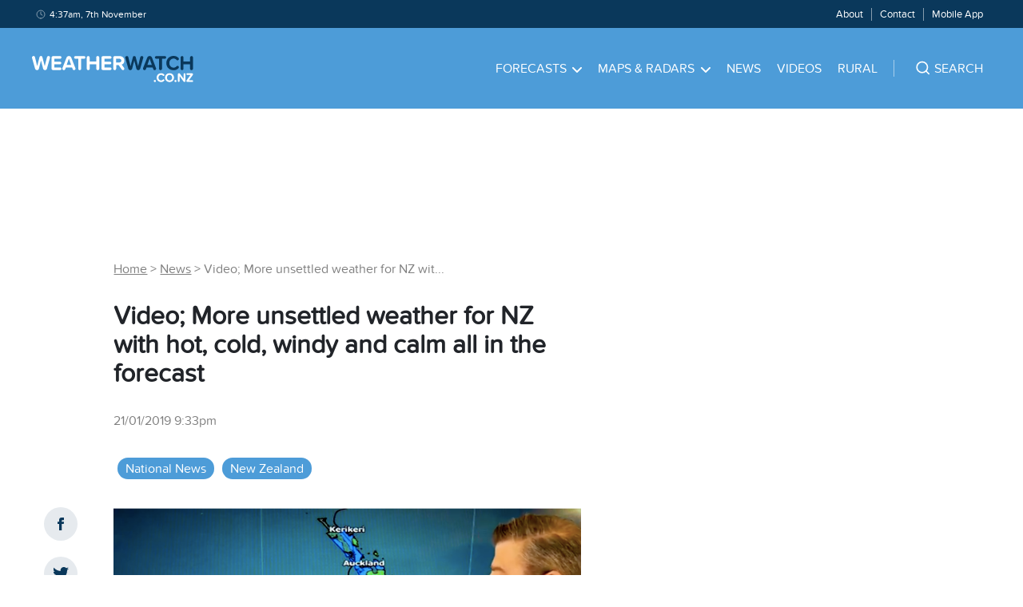

--- FILE ---
content_type: text/html; charset=utf-8
request_url: https://www.weatherwatch.co.nz/content/video-more-unsettled-weather-for-nz-with-hot-cold-windy-and-calm-all-in-the-forecast/
body_size: 34764
content:
<!DOCTYPE html><html><head><meta name="viewport" content="width=device-width, initial-scale=1"/><meta charSet="utf-8"/><link rel="apple-touch-icon" sizes="57x57" href="/static/images/favicons/apple-icon-57x57.png"/><link rel="apple-touch-icon" sizes="60x60" href="/static/images/favicons/apple-icon-60x60.png"/><link rel="apple-touch-icon" sizes="72x72" href="/static/images/favicons/apple-icon-72x72.png"/><link rel="apple-touch-icon" sizes="76x76" href="/static/images/favicons/apple-icon-76x76.png"/><link rel="apple-touch-icon" sizes="114x114" href="/static/images/favicons/apple-icon-114x114.png"/><link rel="apple-touch-icon" sizes="120x120" href="/static/images/favicons/apple-icon-120x120.png"/><link rel="apple-touch-icon" sizes="144x144" href="/static/images/favicons/apple-icon-144x144.png"/><link rel="apple-touch-icon" sizes="152x152" href="/static/images/favicons/apple-icon-152x152.png"/><link rel="apple-touch-icon" sizes="180x180" href="/static/images/favicons/apple-icon-180x180.png"/><link rel="icon" type="image/png" sizes="192x192" href="/static/images/favicons/android-icon-192x192.png"/><link rel="icon" type="image/png" sizes="32x32" href="/static/images/favicons/favicon-32x32.png"/><link rel="icon" type="image/png" sizes="96x96" href="/static/images/favicons/favicon-96x96.png"/><link rel="icon" type="image/png" sizes="16x16" href="/static/images/favicons/favicon-16x16.png"/><link rel="manifest" href="/static/images/favicons/manifest.json" crossorigin="use-credentials"/><meta name="msapplication-TileColor" content="#4D9CD8"/><meta name="msapplication-TileImage" content="/static/images/favicons/ms-icon-144x144.png"/><meta name="theme-color" content="#4D9CD8"/><meta property="fb:app_id" content="339887379509555"/><meta property="og:type" content="website"/><meta property="og:title" content="Video; More unsettled weather for NZ with hot, cold, windy and calm all in the forecast"/><meta property="og:description" content="The not-so-normal-summer-week continues as we get more of a spring/autumn pattern over the country with temperature fluctuations of over 10…
"/><meta property="og:image" content="https://weatherwatch-assets.s3.ap-southeast-2.amazonaws.com/wp-content/uploads/2020/02/23064143/picture-146190.png"/><meta property="og:site_name" content="WeatherWatch.co.nz"/><meta property="og:url" content="https://www.weatherwatch.co.nz/content/video-more-unsettled-weather-for-nz-with-hot-cold-windy-and-calm-all-in-the-forecast/"/><meta name="twitter:image" content="https://weatherwatch-assets.s3.ap-southeast-2.amazonaws.com/wp-content/uploads/2020/02/23064143/picture-146190.png"/><meta name="twitter:card" content="summary_large_image"/><meta name="twitter:site" content="@weatherwatchnz"/><meta name="twitter:title" content="Video; More unsettled weather for NZ with hot, cold, windy and calm all in the forecast"/><meta name="twitter:description" content="The not-so-normal-summer-week continues as we get more of a spring/autumn pattern over the country with temperature fluctuations of over 10…
"/><title>Video; More unsettled weather for NZ with hot, cold, windy and calm all in the forecast | WeatherWatch - New Zealand&#x27;s Weather Data &amp; Alerts Authority</title><meta name="description" content="WeatherWatch.co.nz: New Zealand&#x27;s Weather Data &amp; Alerts Authority"/><meta name="copyright" content="WeatherWatch Services Ltd"/><link rel="stylesheet" type="text/css" charSet="UTF-8" href="https://cdnjs.cloudflare.com/ajax/libs/slick-carousel/1.6.0/slick.min.css"/><link rel="stylesheet" type="text/css" href="https://cdnjs.cloudflare.com/ajax/libs/slick-carousel/1.6.0/slick-theme.min.css"/><link rel="stylesheet" href="https://unpkg.com/leaflet@1.7.1/dist/leaflet.css"/><script type="text/javascript" src="https://platform.twitter.com/widgets.js"></script><script src="https://maps.googleapis.com/maps/api/js?key=AIzaSyAcOY56ypyqlqwyFKW_xqu9vPeRS23OTKU&amp;libraries=places"></script><script async="" src="https://www.googletagmanager.com/gtag/js?id=G-VZNYC630S7"></script><script>
        window.dataLayer = window.dataLayer || []; function gtag(){dataLayer.push(arguments);} gtag('js', new Date()); gtag('config', 'G-VZNYC630S7');
        </script><script class="kxct" data-id="we56msdy0" data-timing="async" data-version="3.0" type="text/javascript">
          window.Krux||((Krux=function(){Krux.q.push(arguments)}).q=[]);
          (function(){
            var k=document.createElement('script');k.type='text/javascript';k.async=true;
            k.src=(location.protocol==='https:'?'https:':'http:')+'//cdn.krxd.net/controltag/we56msdy0.js';
            var s=document.getElementsByTagName('script')[0];s.parentNode.insertBefore(k,s);
          }());
        </script><script type="application/ld+json" class="jsx-3155107567">
            {
              "@context": "http://schema.org",
              "@type": "NewsArticle",
              "mainEntityOfPage": {
                "@type": "WebPage",
                "@id": "https://www.weatherwatch.co.nz/content/video-more-unsettled-weather-for-nz-with-hot-cold-windy-and-calm-all-in-the-forecast/"
              },
              "headline": "Video; More unsettled weather for NZ with hot, cold, windy and calm all in the forecast",
              "image": [
                "https://weatherwatch-assets.s3.ap-southeast-2.amazonaws.com/wp-content/uploads/2020/02/23064143/picture-146190.png"
              ],
              "datePublished": "2019-01-21T21:33:57Z",
              "dateModified": "2019-01-21T21:33:57Z",
              "author": {
                "@type": "Person",
                "name": "WW Forecast Team"
              },
               "publisher": {
                "@type": "Organization",
                "name": "WeatherWatch",
                "logo": {
                  "@type": "ImageObject",
                  "url": "https://weatherwatch-icons.s3-ap-southeast-2.amazonaws.com/ww-square-90.png"
                }
              },
              "description": "The not-so-normal-summer-week continues as we get more of a spring/autumn pattern over the country with temperature fluctuations of over 10…
"
            }
          </script><meta name="next-head-count" content="43"/><link rel="preload" href="/_next/static/css/a6e42364c0b34fcb.css" as="style"/><link rel="stylesheet" href="/_next/static/css/a6e42364c0b34fcb.css" data-n-g=""/><noscript data-n-css=""></noscript><script defer="" nomodule="" src="/_next/static/chunks/polyfills-c67a75d1b6f99dc8.js"></script><script src="/_next/static/chunks/webpack-79060255c209526b.js" defer=""></script><script src="/_next/static/chunks/framework-bb5c596eafb42b22.js" defer=""></script><script src="/_next/static/chunks/main-8792140196772a8e.js" defer=""></script><script src="/_next/static/chunks/pages/_app-ac536b2394ed9233.js" defer=""></script><script src="/_next/static/chunks/29107295-1494f237b9e407ad.js" defer=""></script><script src="/_next/static/chunks/273-495c6295a0cb084c.js" defer=""></script><script src="/_next/static/chunks/768-1ebf007cae252a15.js" defer=""></script><script src="/_next/static/chunks/253-1ae4f1411413de91.js" defer=""></script><script src="/_next/static/chunks/969-0ce789075d42ddb2.js" defer=""></script><script src="/_next/static/chunks/384-431a16e89dd8cfa9.js" defer=""></script><script src="/_next/static/chunks/598-3f46e6662de7c0cb.js" defer=""></script><script src="/_next/static/chunks/777-0d60eccffb301201.js" defer=""></script><script src="/_next/static/chunks/pages/post-450806245c100340.js" defer=""></script><script src="/_next/static/NsH5v8_DOQtURqP_qBm_v/_buildManifest.js" defer=""></script><script src="/_next/static/NsH5v8_DOQtURqP_qBm_v/_ssgManifest.js" defer=""></script><style id="__jsx-3479055027">.browser.jsx-3479055027{margin:1.0rem 3.0rem;display:none;}.message.jsx-3479055027{background-color:#FDECEB;border:0.1rem solid #F03D3E;border-radius:0.8rem;padding:0.5rem;}.message.jsx-3479055027 a.jsx-3479055027,.message.jsx-3479055027 p.jsx-3479055027{text-align:center;font-size:1.6rem;line-height:1.8rem;color:#F03D3E;}</style><style id="__jsx-3564158542">.search-bar{padding-top:4.0rem !important;padding-bottom:4.0rem !important;}.burger-menu ul.parent-menu{padding:0 2.5rem;}.burger-menu li{list-style:none;border-bottom:1px solid rgba(255,255,255,0.2);}.burger-menu li a{color:#ffffff;text-transform:uppercase;-webkit-text-decoration:none;text-decoration:none;font-size:1.6rem;padding:2.0rem 6.0rem 2.0rem 0;display:block;}.burger-menu li:last-child{border-bottom:none;}.burger-footer ul{text-align:center;}.burger-footer li{list-style:none;display:inline-block;padding:0 1.0rem;border-right:1px solid rgba(255,255,255,0.5);margin:3.0rem 0;border-bottom:none;}.burger-footer li:last-child{border-right:none;}.burger-footer li a{text-transform:none;padding:0;}.burger-menu .child-menu{position:relative;background:transparent;box-shadow:none;top:0;left:0;padding:0;min-width:auto;display:none;margin-bottom:2.5rem;}.burger-menu .child-menu .menu-block{margin-bottom:2.5rem;}.svg-wrapper-for-burger{position:absolute;top:0rem;right:0.5rem;cursor:pointer;padding:2.0rem;}.svg-wrapper-for-burger svg path{stroke:#ffffff;}.burger-menu .child-menu li{border-bottom:none;}.burger-menu .child-menu li a{color:#ffffff;padding:0 0 1.5rem 0;}.burger-menu li a:hover,.burger-footer li a:hover,.burger-menu .child-menu li a:hover{color:#0A385B;-webkit-text-decoration:none;text-decoration:none;}.bottom-footer-items li,.main-menu li,.menu-items li{list-style:none;display:inline-block;padding:0 1.0rem;}.main-menu>li{padding:0 1.5rem;}.menu-items ul{padding:0.9rem 0;}.menu-items li{font-size:1.3rem;border-right:1px solid rgba(255,255,255,0.5);}.menu-items li:last-child{border-right:none;}.main-menu li a{color:#ffffff;text-transform:uppercase;-webkit-text-decoration:none;text-decoration:none;font-size:1.6rem;padding:4.0rem 0;display:block;}.main-menu li:hover>a{color:#0A385B;-webkit-text-decoration:none;text-decoration:none;}.main-menu li:hover>a .svg-wrapper svg path{stroke:#0A385B;}.main-menu li:hover>a .svg-wrapper svg{-webkit-transform:rotate(180deg);-ms-transform:rotate(180deg);transform:rotate(180deg);}.menu-items li a{color:#ffffff;-webkit-text-decoration:none;text-decoration:none;font-size:1.3rem;line-height:1.3rem;}.menu-items li a:hover{-webkit-text-decoration:underline;text-decoration:underline;}.footer-wrapper ul{list-style:none;padding:1.0rem 0;}.footer-wrapper .navigation a{color:rgba(255,255,255,0.7);font-size:1.4rem;-webkit-text-decoration:none;text-decoration:none;}.footer-items li{padding:0.5rem 0;}.bottom-footer-items li{padding:0 3.0rem 0 0;}.bottom-footer-items li a{color:#ffffff;font-size:1.4rem;-webkit-text-decoration:none;text-decoration:none;}.bottom-footer-items li a:hover{-webkit-text-decoration:underline;text-decoration:underline;}.svg-wrapper{padding-left:0.75rem;}.svg-wrapper svg path{stroke:#ffffff;}.parent-menu li{position:relative;}.parent-menu>li:hover>.child-menu{opacity:1;visibility:visible;}.child-menu{background:#FFFFFF;box-shadow:0 0.2rem 0.8rem rgba(0,0,0,0.25);position:absolute;top:8.0rem;left:-2.5rem;z-index:2;opacity:0;visibility:hidden;-webkit-transition:all 0.5s ease;transition:all 0.5s ease;padding:3.0rem 4.0rem;min-width:14.0rem;text-align:left;}.child-menu li{display:block;padding:0;}.child-menu li a{font-size:1.6rem;line-height:2.2rem;color:#000000;text-transform:none;padding:0 0 0.5rem 0;}.child-menu li a:hover{color:#4D9CD8;-webkit-text-decoration:underline;text-decoration:underline;}@media (max-width:767px){.search-bar{padding:0 !important;}}</style><style id="__jsx-3208043137">.menu-block{float:left;}.menu-block:first-child{margin-right:4.0rem;}.main-menu .menu-229{min-width:70.0rem;left:auto;right:-36.0rem;}.menu-229 .menu-section.north-island{-moz-column-count:3;-moz-column-gap:2.0rem;-webkit-column-count:3;-webkit-column-gap:2.0rem;-webkit-column-count:3;column-count:3;-webkit-column-gap:2.0rem;column-gap:2.0rem;}.menu-229 .menu-section.south-island{-moz-column-count:2;-moz-column-gap:5.0rem;-webkit-column-count:2;-webkit-column-gap:5.0rem;-webkit-column-count:2;column-count:2;-webkit-column-gap:5.0rem;column-gap:5.0rem;}.burger-menu .child-menu .menu-block{float:none;}.burger-menu .child-menu .menu-block:first-child{margin-right:0;}.burger-menu .child-menu .menu-section{-moz-column-count:1;-webkit-column-count:1;column-count:1;}.burger-menu .child-menu.open{display:block;visibility:visible;opacity:1;}h4{font-size:1.8rem;line-height:1.8rem;color:#0A385B;margin-bottom:2.0rem;}@media (min-width:992px){.main-menu .menu-229{right:-17.0rem;}}</style><style id="__jsx-1242731618">.search.jsx-1242731618{padding:0 0 0 4.0rem;text-align:left;border-left:0.1rem solid rgba(255,255,255,0.5);}.search.burger.jsx-1242731618{margin:3.0rem 4.0rem 1.0rem 4.0rem;border-left:none;border-bottom:1px solid rgba(255,255,255,0.5);}.suggest-wrapper.jsx-1242731618{position:relative;cursor:pointer;}.suggest-wrapper.jsx-1242731618:before{content:"";position:absolute;left:-2.0rem;top:0;bottom:0;width:3.0rem;height:2.0rem;z-index:1;background:url("data:image/svg+xml,%3Csvg width='21' height='20' viewBox='0 0 21 20' fill='none' xmlns='http://www.w3.org/2000/svg'%3E%3Cpath d='M9.8491 15.8333C13.5352 15.8333 16.5234 12.8486 16.5234 9.16667C16.5234 5.48477 13.5352 2.5 9.8491 2.5C6.16299 2.5 3.1748 5.48477 3.1748 9.16667C3.1748 12.8486 6.16299 15.8333 9.8491 15.8333Z' stroke='%23FFFFFF' stroke-width='1.66667' stroke-linecap='round' stroke-linejoin='round'/%3E%3Cpath d='M18.1916 17.5L14.5625 13.875' stroke='%23FFFFFF' stroke-width='1.66667' stroke-linecap='round' stroke-linejoin='round'/%3E%3C/svg%3E") center / contain no-repeat;}.suggest-wrapper.loading.jsx-1242731618:before{content:"";position:absolute;left:-2.0rem;top:0;bottom:0;width:3.0rem;height:2.0rem;z-index:1;background:url("data:image/svg+xml,%3Csvg fill='%23ffffff' height='200px' width='200px' version='1.1' id='Layer_1' xmlns='http://www.w3.org/2000/svg' xmlns:xlink='http://www.w3.org/1999/xlink' viewBox='0 0 330 330' xml:space='preserve' stroke='%23ffffff'%3E%3Cg id='SVGRepo_bgCarrier' stroke-width='0'%3E%3C/g%3E%3Cg id='SVGRepo_tracerCarrier' stroke-linecap='round' stroke-linejoin='round'%3E%3C/g%3E%3Cg id='SVGRepo_iconCarrier'%3E%3Cg id='XMLID_2_'%3E%3Cpath id='XMLID_4_' d='M97.5,165c0-8.284-6.716-15-15-15h-60c-8.284,0-15,6.716-15,15s6.716,15,15,15h60 C90.784,180,97.5,173.284,97.5,165z'%3E%3C/path%3E%3Cpath id='XMLID_5_' d='M307.5,150h-30c-8.284,0-15,6.716-15,15s6.716,15,15,15h30c8.284,0,15-6.716,15-15S315.784,150,307.5,150z'%3E%3C/path%3E%3Cpath id='XMLID_6_' d='M172.5,90c8.284,0,15-6.716,15-15V15c0-8.284-6.716-15-15-15s-15,6.716-15,15v60 C157.5,83.284,164.216,90,172.5,90z'%3E%3C/path%3E%3Cpath id='XMLID_7_' d='M172.501,240c-8.284,0-15,6.716-15,15v60c0,8.284,6.716,15,15,15c8.284,0,15-6.716,15-15v-60 C187.501,246.716,180.785,240,172.501,240z'%3E%3C/path%3E%3Cpath id='XMLID_8_' d='M77.04,48.327c-5.856-5.858-15.354-5.857-21.213,0c-5.858,5.858-5.858,15.355,0,21.213l42.427,42.428 c2.929,2.929,6.768,4.394,10.606,4.394c3.838,0,7.678-1.465,10.606-4.393c5.858-5.858,5.858-15.355,0-21.213L77.04,48.327z'%3E%3C/path%3E%3Cpath id='XMLID_9_' d='M246.746,218.034c-5.857-5.857-15.355-5.857-21.213,0c-5.858,5.858-5.857,15.355,0,21.213l42.428,42.426 c2.929,2.929,6.768,4.393,10.607,4.393c3.839,0,7.678-1.465,10.606-4.393c5.858-5.858,5.858-15.355,0-21.213L246.746,218.034z'%3E%3C/path%3E%3Cpath id='XMLID_10_' d='M98.254,218.034L55.828,260.46c-5.858,5.858-5.858,15.355,0,21.213c2.929,2.929,6.768,4.393,10.607,4.393 c3.839,0,7.678-1.464,10.606-4.393l42.426-42.426c5.858-5.858,5.858-15.355,0-21.213 C113.609,212.176,104.111,212.176,98.254,218.034z'%3E%3C/path%3E%3C/g%3E%3C/g%3E%3C/svg%3E") center / contain no-repeat;}.search.burger.jsx-1242731618 .suggest-wrapper.jsx-1242731618:before{top:1.0rem;}.svg-pin-wrap.jsx-1242731618{padding-right:0.5rem;}.search-text-wrapper.jsx-1242731618{color:#ffffff;text-transform:uppercase;-webkit-text-decoration:none;text-decoration:none;font-size:1.6rem;padding-left:1.0rem;cursor:pointer;}.search-text.jsx-1242731618{display:none;}@media (min-width:992px){.search-text.jsx-1242731618{display:inline;}}</style><style id="__jsx-455506599">.navigation.jsx-455506599{background-color:#4D9CD8;z-index:1;}.top-bar-wrapper.jsx-455506599{background-color:#0A385B;}.top-bar-container.jsx-455506599,.bottom-bar-container.jsx-455506599{margin:0 4.0rem;}.top-bar.jsx-455506599{margin:0 auto;max-width:144.0rem;}.svg-clock-wrap.jsx-455506599{padding-right:0.5rem;top:0.175rem;position:relative;}.svg-burger-wrap.jsx-455506599{display:block;margin:1.8rem 0;cursor:pointer;}.date-time.jsx-455506599{grid-column:1 / 5;}.date-time.jsx-455506599 p.jsx-455506599{color:#ffffff;font-size:1.2rem;padding-left:0.5rem;line-height:initial;}.svg-logo-wrap.jsx-455506599{margin-top:3.5rem;margin-bottom:2.7rem;display:block;}.menu-items.jsx-455506599{color:#ffffff;font-size:1.4rem;grid-column:5 / 13;text-align:right;}.bottom-bar.jsx-455506599{font-size:1.6rem;margin:0 auto;max-width:144.0rem;}.bottom-bar.jsx-455506599 a.jsx-455506599{color:#ffffff;}.site-name.jsx-455506599{grid-column:1 / 4;}.main-menu.jsx-455506599{grid-column:4 / 13;text-align:right;}.burger-menu.jsx-455506599{background-color:#4D9CD8;position:absolute;top:11.0rem;left:0;width:100%;opacity:0;visibility:hidden;-webkit-transition:all 0.5s ease;transition:all 0.5s ease;z-index:10000;padding-top:3.0rem;}.burger-menu.open.jsx-455506599{opacity:1;visibility:visible;}.burger-button.jsx-455506599{grid-column:13;text-align:right;}@media (max-width:991px){.site-name.jsx-455506599{grid-column:1 / 3;}.main-menu.jsx-455506599{grid-column:3 / 13;}}@media (min-width:768px){.burger-button.jsx-455506599{display:none;}}@media (max-width:767px){.main-menu.jsx-455506599{display:none;}.top-bar-container.jsx-455506599,.bottom-bar-container.jsx-455506599{margin:0 2.0rem;}.svg-logo-wrap.jsx-455506599{margin:1.8rem 0;}.site-name.jsx-455506599{grid-column:1 / 12;}.menu-items.jsx-455506599{display:none;}.date-time.jsx-455506599{grid-column:span 12;}}</style><style id="__jsx-2220786055">.advertisement.jsx-2220786055{padding-bottom:3.0rem;margin:0 auto;}.sticky.jsx-2220786055{position:-webkit-sticky;position:sticky;top:3.0rem;margin-top:3.0rem;}.out-of-page.jsx-2220786055{position:fixed;left:50%;margin-right:-50%;-webkit-transform:translate(-50%,0%);-ms-transform:translate(-50%,0%);transform:translate(-50%,0%);z-index:-1;}.popup.jsx-2220786055{padding-bottom:0;}.leaderboard.jsx-2220786055{width:72.8rem;height:9.0rem;}.homepage-mrec2.jsx-2220786055,.mrec2.jsx-2220786055,.mrec.jsx-2220786055{width:30.0rem;height:25.0rem;}.homepage-mrec2-long.jsx-2220786055,.mrec-long.jsx-2220786055{width:30.0rem;height:60.0rem;}.banner.jsx-2220786055{max-height:9.0rem;padding-bottom:0;}.article-header.jsx-2220786055,.forecast-header.jsx-2220786055,.home-header.jsx-2220786055{padding-bottom:0;}.home-banner-1.jsx-2220786055{margin-top:3.0rem;}.article-mrec-3.jsx-2220786055{padding-top:3.0rem;}.desk-footer-sticky.jsx-2220786055{position:fixed;bottom:0;height:9.0rem;width:100%;padding-bottom:0;}.mob-footer-sticky.jsx-2220786055{position:fixed;bottom:0;width:100%;padding-bottom:0;}.article-mrec-3.jsx-2220786055,.article-incontent-1.jsx-2220786055,.forecast-incontent-1.jsx-2220786055,.forecast-incontent-2.jsx-2220786055,.forecast-incontent-3.jsx-2220786055,.home-incontent-2.jsx-2220786055,.home-incontent-1.jsx-2220786055{padding-bottom:0;}.article-mrec-2.jsx-2220786055{padding-top:3.0rem;}.rainradar.jsx-2220786055{padding-bottom:0;}.rainradar.jsx-2220786055 .text.jsx-2220786055{text-align:center;margin-top:0;margin-bottom:0;}.rainradar.jsx-2220786055 .link.jsx-2220786055{-webkit-text-decoration:none;text-decoration:none;font-size:1.25rem;padding:1.0rem 1.5rem 0.75rem 1.5rem;display:block;}.rainradar.jsx-2220786055 .img.jsx-2220786055{vertical-align:middle;width:auto !important;}@media (max-width:1200px){.out-of-page.jsx-2220786055{display:none;}}@media (max-width:991px){.homepage-mrec2.jsx-2220786055,.mrec2.jsx-2220786055,.mrec.jsx-2220786055{width:auto;-webkit-transform:scale(0.8);-ms-transform:scale(0.8);transform:scale(0.8);}.banner.jsx-2220786055{max-height:9.0rem;}}@media (max-width:767px){.out-of-page.jsx-2220786055{display:none;}.homepage-mrec2.jsx-2220786055,.mrec2.jsx-2220786055,.mrec.jsx-2220786055{width:30.0rem;-webkit-transform:none;-ms-transform:none;transform:none;}.homepage-mrec2-long.jsx-2220786055,.mrec-long.jsx-2220786055{height:25.0rem;}}</style><style id="__jsx-1812641285">.alert-wrapper.jsx-1812641285{background-color:#F8F9FA;padding:3.0rem 0;}.alert-no-bg.jsx-1812641285{background-color:transparent;}.alert-container.jsx-1812641285{margin:0 auto;max-width:144.0rem;}.alert.jsx-1812641285{margin:0 4.0rem;}.alert.red.jsx-1812641285{border:3px solid #D84910;}.alert.black.jsx-1812641285{border:3px solid #212429;}.alert.blue.jsx-1812641285{border:3px solid #83BAE3;}.alert.yellow.jsx-1812641285{border:3px solid #D89410;}.no-link.jsx-1812641285,a.jsx-1812641285{padding:1.5rem 3.0rem;-webkit-text-decoration:none;text-decoration:none;display:block;font-size:2.6rem;line-height:3.2rem;}a.jsx-1812641285:hover{-webkit-text-decoration:none;text-decoration:none;}.no-link.jsx-1812641285{font-size:1.6rem;padding:0.75rem 1.5rem;}.tag.jsx-1812641285{font-size:1.2rem;line-height:1.2rem;border-radius:0.6rem;padding:0.5rem 1.0rem;text-transform:uppercase;margin-right:3.0rem;float:left;margin-top:0.5rem;}.tag.red.jsx-1812641285{background-color:#D84910;color:#ffffff;}.tag.black.jsx-1812641285{background-color:#212429;color:#ffffff;}.tag.blue.jsx-1812641285{background-color:#83BAE3;color:#ffffff;}.tag.yellow.jsx-1812641285{background-color:#D89410;color:#ffffff;}.no-link.jsx-1812641285 .tag.jsx-1812641285{margin-right:1.5rem;}@media (max-width:767px){.alert.jsx-1812641285{margin:0 2.0rem;}}</style><style id="__jsx-1718008673">.category-item.jsx-1718008673{list-style:none;display:inline-block;padding:0.25rem 1.0rem;margin:0.5rem;background-color:#E3E3E3;border-radius:3.0rem;}.category-item.jsx-1718008673 a.jsx-1718008673{font-size:1.6rem;line-height:2.2rem;color:#000000;-webkit-text-decoration:none;text-decoration:none;}.category-item.current.jsx-1718008673{background-color:#4D9CD8;}.category-item.current.jsx-1718008673 a.jsx-1718008673{color:#ffffff;}</style><style id="__jsx-3035299106">.send-comment{margin:2.0rem 0 4.0rem 0;}.svg-arrow-wrap{margin-left:0.5rem;padding-right:0.5rem;top:-0.15rem;position:relative;}.svg-arrow-wrap svg{-webkit-transform:rotate(-90deg);-ms-transform:rotate(-90deg);transform:rotate(-90deg);}.svg-arrow-wrap svg path{stroke:#4D9CD8;}.send-comment p a{font-size:1.6rem;line-height:1.6rem;color:#212429;-webkit-text-decoration:underline;text-decoration:underline;cursor:pointer;}.send-comment p a:hover{color:#4D9CD8;-webkit-text-decoration:none;text-decoration:none;}</style><style id="__jsx-4010823567">.comment-details.jsx-2075607140{margin:4.0rem 0;}.who-and-when.jsx-2075607140{color:#666666;font-size:1.2rem;line-height:1.2rem;margin-bottom:2.0rem;}.author.jsx-2075607140{color:#000000;}.svg-chat-wrap.jsx-2075607140{margin-right:0.5rem;}.field.jsx-2075607140{margin:1.0rem 0;}.field.jsx-2075607140 input.jsx-2075607140{max-width:35.0rem;}.field.jsx-2075607140 textarea.jsx-2075607140{min-width:35.0rem;max-width:74.0rem;min-height:14.0rem;}.field.jsx-2075607140 .form-error.jsx-2075607140{color:#D84910;font-size:1.2rem;}.modal-wrapper.jsx-2075607140{position:relative;}.bm-cross-button.jsx-2075607140{height:2.4rem;width:2.4rem;right:0.5rem;top:0.5rem;position:absolute;}.bm-cross-button.jsx-2075607140 button.jsx-2075607140{position:absolute;left:0;top:0;width:100%;height:100%;margin:0;padding:0;border:none;text-indent:-999.9rem;background:transparent;outline:none;cursor:pointer;}.bm-cross-button.jsx-2075607140 .cross-container.jsx-2075607140{top:0.3rem;right:1.3rem;position:absolute;}.bm-cross-button.jsx-2075607140 .cross-container.jsx-2075607140 .bm-cross.left.jsx-2075607140{position:absolute;width:0.3rem;height:1.4rem;-webkit-transform:rotate(45deg);-ms-transform:rotate(45deg);transform:rotate(45deg);background:#000000;}.bm-cross-button.jsx-2075607140 .cross-container.jsx-2075607140 .bm-cross.right.jsx-2075607140{position:absolute;width:0.3rem;height:1.4rem;-webkit-transform:rotate(-45deg);-ms-transform:rotate(-45deg);transform:rotate(-45deg);background:#000000;}.title-header.jsx-2075607140{width:90%;}</style><style id="__jsx-1547543778">.comments.jsx-1547543778{margin-bottom:4.0rem;}.view-more.jsx-1547543778{cursor:pointer;}</style><style id="__jsx-2998731390">.related-image.jsx-2998731390,.video-image.jsx-2998731390,.education-image.jsx-2998731390{max-height:21.0rem;-o-object-fit:cover;object-fit:cover;}</style><style id="__jsx-2047869168">.lead.jsx-2047869168 .grid-width-5.jsx-2047869168{padding:3.0rem;}.related.jsx-2047869168 .grid-width-5.jsx-2047869168,.video.jsx-2047869168 .grid-width-5.jsx-2047869168,.education.jsx-2047869168 .grid-width-5.jsx-2047869168{padding:1.5rem;}.news.jsx-2047869168{padding:4.0rem 0 2.0rem 0;}.news.first.top.jsx-2047869168{padding:0 0 3.0rem 0;}.home-content.jsx-2047869168 .news.first.jsx-2047869168{padding:0 0 2.0rem 0;}.news.top.jsx-2047869168{padding:3.0rem 0;border-bottom:none;}.news.jsx-2047869168:last-child{border-bottom:none;}.news.related.jsx-2047869168,.news.top.jsx-2047869168,.news.video.jsx-2047869168,.news.education.jsx-2047869168{display:block;}.news.lead.jsx-2047869168{background-color:#ffffff;padding:0;}.news.lead.jsx-2047869168{width:auto;display:block;}.news.jsx-2047869168 .image.jsx-2047869168{position:relative;}.news.video.jsx-2047869168 .image.jsx-2047869168 .svg-wrapper.jsx-2047869168{top:50%;left:50%;position:absolute;-webkit-transform:translate(-50%,-50%);-ms-transform:translate(-50%,-50%);transform:translate(-50%,-50%);}.news.first.sidebar.jsx-2047869168{padding:0 0 1.5rem 0;}.svg-calendar-wrap.jsx-2047869168{padding-right:0.5rem;top:0.175rem;position:relative;}.image.jsx-2047869168 img.jsx-2047869168{max-height:19.0rem;-o-object-fit:cover;object-fit:cover;background-color:#ececec;}.image.jsx-2047869168 a.jsx-2047869168::before{content:'';position:absolute;top:0;left:0;right:0;bottom:0;opacity:0;cursor:pointer;-webkit-transition:all 0.5s ease;transition:all 0.5s ease;}.image.jsx-2047869168 a.jsx-2047869168:hover.jsx-2047869168::before{background-image:linear-gradient(0deg,rgba(10,56,91,0.3),rgba(10,56,91,0.3) 100%);opacity:1;}.news.lead.jsx-2047869168 .image.jsx-2047869168 img.jsx-2047869168{max-height:28.0rem;-o-object-fit:cover;object-fit:cover;}.news.video.jsx-2047869168 .image.jsx-2047869168 img.jsx-2047869168,.news.education.jsx-2047869168 .image.jsx-2047869168 img.jsx-2047869168{max-height:25.4rem;-o-object-fit:cover;object-fit:cover;}.news.breaking.jsx-2047869168 .image.jsx-2047869168{border-top:10px solid #D84910;}.news.breaking.related.jsx-2047869168 .image.jsx-2047869168{border-top:none;}.news.breaking.jsx-2047869168 .image.jsx-2047869168 img.jsx-2047869168{max-height:28.0rem;-o-object-fit:cover;object-fit:cover;}.news.breaking.related.jsx-2047869168 .image.jsx-2047869168 img.jsx-2047869168{max-height:19.0rem;-o-object-fit:cover;object-fit:cover;}.article-date.jsx-2047869168{font-size:1.4rem;line-height:2.1rem;color:rgba(0,0,0,0.5);margin-top:1.0rem;}h4.jsx-2047869168{font-size:2.1rem;line-height:2.6rem;margin:2.0rem 0;}h3.jsx-2047869168{font-size:2.6rem;line-height:3.2rem;margin:1.0rem 0;}.news.lead.jsx-2047869168 h3.jsx-2047869168 a.jsx-2047869168{color:#333333;font-size:3.2rem;line-height:3.6rem;}.news.jsx-2047869168 h3.jsx-2047869168 a.jsx-2047869168{font-size:2.6rem;line-height:3.2rem;color:#212429;}.news.lead.jsx-2047869168 h2.jsx-2047869168,.news.breaking.jsx-2047869168 h2.jsx-2047869168{font-size:3.2rem;line-height:4.1rem;}.lead-story-excerpt.jsx-2047869168{font-size:1.6rem;line-height:2.2rem;color:rgba(0,0,0,0.6);margin:1.0rem 0;}a.jsx-2047869168{-webkit-text-decoration:none;text-decoration:none;display:block;}a.jsx-2047869168:hover{-webkit-text-decoration:underline;text-decoration:underline;}.read-more.jsx-2047869168{color:#4D9CD8;font-size:1.6rem;-webkit-text-decoration:underline;text-decoration:underline;margin-top:2.0rem;}.read-more.jsx-2047869168:hover{-webkit-text-decoration:none;text-decoration:none;}.tag.jsx-2047869168{font-size:1.2rem;line-height:1.2rem;color:#ffffff;background-color:#D84910;border-radius:0.6rem;padding:0.5rem 1.0rem;text-transform:uppercase;position:absolute;left:1.5rem;bottom:1.5rem;}.mobile-ad.jsx-2047869168{display:block;}.desktop-ad.jsx-2047869168{display:none;}@media (min-width:768px){.article-date.jsx-2047869168{margin-top:0;}.news.jsx-2047869168{padding:4.0rem 0;}.news.first.jsx-2047869168{padding:0 0 4.0rem 0;}.latest-news-section.jsx-2047869168 .news.lead.first.jsx-2047869168{padding-bottom:0;}.mobile-ad.jsx-2047869168{display:none;}.desktop-ad.jsx-2047869168{display:block;}}</style><style id="__jsx-3155107567">h2.jsx-3155107567{font-size:3.2rem;line-height:3.6rem;margin:3.0rem 0;}h3.jsx-3155107567{font-size:2.8rem;line-height:2.8rem;color:#000000;margin-top:3.0rem;}.breadcrumbs.jsx-3155107567{margin:4.0rem 0 3.0rem 0;font-size:1.6rem;color:rgba(0,0,0,0.5);}.breadcrumbs.jsx-3155107567 a.jsx-3155107567{color:rgba(0,0,0,0.5);font-size:1.6rem;line-height:2.2rem;}.article-date.jsx-3155107567{font-size:1.6rem;line-height:2.2rem;color:rgba(0,0,0,0.5);margin:3.0rem 0;}.image.jsx-3155107567{margin-bottom:2.4rem;}.image.jsx-3155107567 img.jsx-3155107567{max-height:36.0rem;-o-object-fit:contain;object-fit:contain;background-color:#ececec;}.categories-list.jsx-3155107567{margin:3.0rem 0;}.section-post-container.jsx-3155107567{margin:0 4.0rem;}.forecast-title.jsx-3155107567{font-size:2.8rem;line-height:2.8rem;color:#000000;margin-top:4.0rem;}.social-block.jsx-3155107567{text-align:center;}.social-icon.jsx-3155107567{width:4.2rem;height:4.2rem;background-color:rgba(10,56,91,0.1);border-radius:50%;display:block;margin:0 auto 2.0rem auto;cursor:pointer;}.svg-social-wrap.jsx-3155107567{padding-top:1.25rem;display:block;}.see-all-wrapper.jsx-3155107567{text-align:right;}.see-all.jsx-3155107567{font-size:1.6rem;line-height:1.6rem;color:#212429;border-bottom:2px solid #4D9CD8;-webkit-text-decoration:none;text-decoration:none;margin:4.5rem 0 0 0;display:inline-block;}.mobile-ad.jsx-3155107567{display:none;}.desktop-ad.jsx-3155107567{display:unset;}@media (max-width:767px){.section-post-container.jsx-3155107567{margin:0 2.0rem;}.social-block.jsx-3155107567{text-align:left;}.social-icon.jsx-3155107567{margin-right:2.0rem;margin-bottom:3.0rem;display:inline-block;text-align:center;}.mobile-ad.jsx-3155107567{display:block;}.desktop-ad.jsx-3155107567{display:none;}}@media (max-width:1200px){.image.jsx-3155107567 img.jsx-3155107567{max-height:36.0rem;-o-object-fit:cover;object-fit:cover;background-color:#ececec;}}</style><style id="__jsx-3766264605">.footer-wrapper.jsx-3766264605{background-color:#111111;}.footer-wrapper.jsx-3766264605 h4.jsx-3766264605{color:#ffffff;font-size:1.8rem;margin:1.5rem 0;}.footer-wrapper.jsx-3766264605 a.jsx-3766264605{color:#ffffff;font-size:1.4rem;-webkit-text-decoration:none;text-decoration:none;}.footer-wrapper.jsx-3766264605 p.jsx-3766264605{color:#ffffff;font-size:1.4rem;}.footer-container.jsx-3766264605{margin:0 4.0rem;}.svg-logo-wrap.jsx-3766264605{margin-top:1.5rem;display:block;}.svg-social-wrap.jsx-3766264605{display:inline-block;width:2.0rem;text-align:center;margin-right:1.0rem;top:0.5rem;position:relative;}.footer.jsx-3766264605{margin:0 auto;max-width:144.0rem;padding:3.0rem 0;}.bottom-bar.jsx-3766264605 .footer-container.jsx-3766264605{border-top:1px solid rgba(255,255,255,0.2);padding:3.0rem 0 0 0;}.copyright.jsx-3766264605{-webkit-order:1;-ms-flex-order:1;order:1;}.bottom-bar-menu.jsx-3766264605{-webkit-order:2;-ms-flex-order:2;order:2;}.bottom-bar.jsx-3766264605 p.jsx-3766264605{margin:1.5rem 0;}.apps.jsx-3766264605 li.jsx-3766264605,.social.jsx-3766264605 li.jsx-3766264605{padding:0.5rem 0;}.app.jsx-3766264605{max-width:14.0rem;}.byline.jsx-3766264605{font-size:9.75px;text-align:left;display:block;margin-top:10px;}@media (max-width:991px){.footer-container.jsx-3766264605{grid-gap:0 1.0rem;}.byline.jsx-3766264605{text-align:center;}}@media (max-width:767px){.bottom-bar.jsx-3766264605{text-align:center;}.copyright.jsx-3766264605{-webkit-order:2;-ms-flex-order:2;order:2;margin-top:3.5rem;}.bottom-bar-menu.jsx-3766264605{-webkit-order:1;-ms-flex-order:1;order:1;}.navigation.jsx-3766264605,.logo.jsx-3766264605{margin-bottom:3.5rem;}.byline.jsx-3766264605{text-align:left;}}</style><style id="__jsx-3162172955">@font-face{font-family:'pnova-reg';src:url("/static/fonts/proxima-nova-soft-regular-webfont.eot");src:url("/static/fonts/proxima-nova-soft-regular-webfont.eot?#iefix") format('embedded-opentype'),url("/static/fonts/proxima-nova-soft-regular-webfont.woff") format('woff'),url("/static/fonts/proxima-nova-soft-regular-webfont.ttf") format('truetype'),url("/static/fonts/proxima-nova-soft-regular-webfont.svg") format('svg');font-weight:normal;font-style:normal;font-display:swap;}@font-face{font-family:'pnova-med';src:url("/static/fonts/proxima-nova-soft-medium-webfont.eot");src:url("/static/fonts/proxima-nova-soft-medium-webfont.eot?#iefix") format('embedded-opentype'),url("/static/fonts/proxima-nova-soft-medium-webfont.woff") format('woff'),url("/static/fonts/proxima-nova-soft-medium-webfont.ttf") format('truetype'),url("/static/fonts/proxima-nova-soft-medium-webfont.svg") format('svg');font-weight:normal;font-style:normal;font-display:swap;}@font-face{font-family:'pnova-semibold';src:url("/static/fonts/proxima-nova-soft-semibold-webfont.eot");src:url("/static/fonts/proxima-nova-soft-semibold-webfont.eot?#iefix") format('embedded-opentype'),url("/static/fonts/proxima-nova-soft-semibold-webfont.woff") format('woff'),url("/static/fonts/proxima-nova-soft-semibold-webfont.ttf") format('truetype'),url("/static/fonts/proxima-nova-soft-semibold-webfont.svg") format('svg');font-weight:normal;font-style:normal;font-display:swap;}@font-face{font-family:'pnova-bold';src:url("/static/fonts/proxima-nova-soft-bold-webfont.eot");src:url("/static/fonts/proxima-nova-soft-bold-webfont.eot?#iefix") format('embedded-opentype'),url("/static/fonts/proxima-nova-soft-bold-webfont.woff") format('woff'),url("/static/fonts/proxima-nova-soft-bold-webfont.ttf") format('truetype'),url("/static/fonts/proxima-nova-soft-bold-webfont.svg") format('svg');font-weight:normal;font-style:normal;font-display:swap;}*{margin:0;padding:0;}b,strong{font-family:'pnova-semibold',sans-serif;}html{font-size:62.5%;}textarea,input,body{font-family:'pnova-reg',sans-serif;margin:0;padding:0;}body{-moz-osx-font-smoothing:grayscale;}h1{color:#212429;}h2{color:#212429;font-size:4.4rem;line-height:4.4rem;margin-bottom:3.0rem;}h3{font-size:1.8rem;line-height:2.8rem;color:#212429;margin-bottom:3.0rem;}a:hover{-webkit-text-decoration:underline;text-decoration:underline;}a,li,p{font-size:1.8rem;color:#212429;}p{margin:1.0rem 0;}img{width:100%;}textarea,input{background-color:#FFFFFF;border:1px solid #ACB5BD;box-sizing:border-box;box-shadow:0 0.1rem 0.1rem rgba(51,154,240,0.1);border-radius:0.8rem;padding:1.6rem 1.4rem 1.3rem 1.4rem;font-size:1.6rem;line-height:1.6rem;-webkit-appearance:none;-moz-appearance:none;-webkit-appearance:none;-moz-appearance:none;appearance:none;}textarea:focus,input:focus{border:1px solid #0A385B;outline:none;}textarea.error,input.error{border:1px solid #D51416;}input[type="checkbox"]{display:none;}input[type="checkbox"]+span{display:inline-block;position:relative;top:-0.1rem;width:1.2rem;height:1.2rem;margin:-0.1rem 0 0 0;vertical-align:middle;background:white left top no-repeat;border:1px solid #cccccc;cursor:pointer;border-radius:0.2rem;}input[type="checkbox"]:checked+span{border:1px solid #4D9CD8;background-color:#4D9CD8;background-image:url("data:image/svg+xml;charset=utf-8,%3Csvg xmlns='http://www.w3.org/2000/svg' fill='none' viewBox='0 0 16 12'%3E%3Cpath stroke='white' stroke-linecap='round' stroke-linejoin='round' stroke-width='3' d='M1.5 5.917 5.724 10.5 14.5 1.5'/%3E%3C/svg%3E");}input[type="checkbox"]+span{margin-right:0.5rem;}.button{width:18.2rem;height:4.8rem;border-radius:0.8rem;font-size:1.6rem;line-height:1.6rem;text-align:center;cursor:pointer;border:none;}.button.primary{background-color:#4D9CD8;color:#ffffff;}.button.primary:hover{background-color:#2C76AF;}.button.primary.disabled{opacity:0.5;}hr{margin:2.0rem 0;}figcaption{font-style:italic;font-size:1.6rem;line-height:2.2rem;margin-top:0.5rem;}figcaption a{font-size:1.6rem;}.slick-next{top:97%;right:0;z-index:1;background:url("data:image/svg+xml,%3Csvg width='12' height='7' viewBox='0 0 12 7' fill='none' xmlns='http://www.w3.org/2000/svg'%3E%3Cpath d='M1 1L6 6L11 1' stroke='%234D9CD8' stroke-width='2' stroke-linecap='round' stroke-linejoin='round' /%3E%3C/svg%3E") no-repeat center;-webkit-transform:rotate(270deg);-ms-transform:rotate(270deg);transform:rotate(270deg);width:1.2rem;height:1.2rem;}.slick-prev{top:97%;left:0;z-index:1;background:url("data:image/svg+xml,%3Csvg width='12' height='7' viewBox='0 0 12 7' fill='none' xmlns='http://www.w3.org/2000/svg'%3E%3Cpath d='M1 1L6 6L11 1' stroke='%234D9CD8' stroke-width='2' stroke-linecap='round' stroke-linejoin='round' /%3E%3C/svg%3E") no-repeat center;-webkit-transform:rotate(-270deg);-ms-transform:rotate(-270deg);transform:rotate(-270deg);width:1.2rem;height:1.2rem;}.slick-next:before,.slick-prev:before{color:#4D9CD8;opacity:1;content:'';cursor:pointer;}.slick-next:focus,.slick-next:hover{color:#4D9CD8;background:url("data:image/svg+xml,%3Csvg width='12' height='7' viewBox='0 0 12 7' fill='none' xmlns='http://www.w3.org/2000/svg'%3E%3Cpath d='M1 1L6 6L11 1' stroke='%234D9CD8' stroke-width='2' stroke-linecap='round' stroke-linejoin='round' /%3E%3C/svg%3E") no-repeat center;-webkit-transform:rotate(270deg);-ms-transform:rotate(270deg);transform:rotate(270deg);}.slick-prev:focus,.slick-prev:hover{color:#4D9CD8;background:url("data:image/svg+xml,%3Csvg width='12' height='7' viewBox='0 0 12 7' fill='none' xmlns='http://www.w3.org/2000/svg'%3E%3Cpath d='M1 1L6 6L11 1' stroke='%234D9CD8' stroke-width='2' stroke-linecap='round' stroke-linejoin='round' /%3E%3C/svg%3E") no-repeat center;-webkit-transform:rotate(-270deg);-ms-transform:rotate(-270deg);transform:rotate(-270deg);}.slick-slider{padding-bottom:1.5rem;}.forecast-summaries .slick-slider{padding-bottom:0;}.slick-dots{bottom:-1.2rem;}.forecast-summaries .slick-dots{bottom:9%;}.forecast-summaries .slick-next{top:87%;right:1.0rem;}.forecast-summaries .slick-prev{top:87%;left:1.0rem;}.photos-slider .slick-slider{margin-bottom:7.5rem;}.photos-slider .slick-next{top:98%;right:1.0rem;}.photos-slider .slick-prev{top:98%;left:1.0rem;}.photos-slider .slick-dots li{margin:0 0.2rem;}.slick-dots li button:before{opacity:1;content:' ';border-radius:50%;border:0.1rem solid #4D9CD8;width:1.2rem;height:1.2rem;}.slick-dots li.slick-active button:before{opacity:1;border-radius:50%;background-color:#4D9CD8;}.slick-next.slick-disabled:before,.slick-prev.slick-disabled:before{opacity:0.5;}.photos-slider .slick-track{display:-webkit-box;display:-webkit-flex;display:-ms-flexbox;display:flex;-webkit-align-items:center;-webkit-box-align:center;-ms-flex-align:center;align-items:center;}.special-forecast ul{margin:1.0rem 0 1.0rem 2.0rem;}.react-autosuggest__container{position:relative;}.react-autosuggest__input{width:100%;}.react-autosuggest__suggestions-container{display:none;}.react-autosuggest__suggestions-container--open{display:block;position:absolute;top:5.0rem;width:100%;border:1px solid rgba(172,181,189,0.5);background-color:#fff;font-size:1.6rem;line-height:1.6rem;border-radius:0.8rem;z-index:2;}.search .react-autosuggest__suggestions-container--open{width:40.0rem;right:0;top:3.0rem;}.search.burger .react-autosuggest__suggestions-container--open{width:100%;top:4.5rem;}.react-autosuggest__suggestions-list{margin:0;padding:0 0 0.5rem 0;list-style-type:none;}.react-autosuggest__suggestion{cursor:pointer;margin:1.0rem 1.5rem;display:block;padding-top:1.5rem;border-top:1px solid rgba(172,181,189,0.4);}.search .react-autosuggest__suggestion{padding-top:1.5rem !important;display:block;}.react-autosuggest__suggestion--first{border-top:none;padding-top:0.5rem;}.react-autosuggest__suggestion--highlighted{color:#4D9CD8;}.search .react-autosuggest__input{background-color:transparent;border:none;box-shadow:none;color:#ffffff;padding:0.3rem 0 0 1.0rem;}.search.burger .react-autosuggest__input{padding:1.0rem;}.search .react-autosuggest__input::-moz-placeholder{color:rgba(255,255,255,0.5);}.search .react-autosuggest__input::-webkit-input-placeholder{color:rgba(255,255,255,0.5);}.search .react-autosuggest__input::-moz-placeholder{color:rgba(255,255,255,0.5);}.search .react-autosuggest__input:-ms-input-placeholder{color:rgba(255,255,255,0.5);}.search .react-autosuggest__input::placeholder{color:rgba(255,255,255,0.5);}.svg-star-wrap.fill svg{fill:#ECCB45;}.open .svg-hourly-wrap svg{-webkit-transform:rotate(180deg);-ms-transform:rotate(180deg);transform:rotate(180deg);}.open .svg-hourly-wrap svg path{stroke:#4D9CD8;}.ReactModal__Body--open{overflow:hidden;}.ReactModal__Overlay{z-index:1;}.top-banner-ad{padding-top:3.0rem;padding-bottom:3.0rem;}.top-banner-ad-container{text-align:center;height:9rem;}.svg-arrow-wrap svg{-webkit-transform:rotate(-90deg);-ms-transform:rotate(-90deg);transform:rotate(-90deg);}.svg-arrow-wrap svg path{stroke:#4D9CD8;}.svg-tile-arrow-wrap svg{-webkit-transform:rotate(-90deg);-ms-transform:rotate(-90deg);transform:rotate(-90deg);}.svg-tile-arrow-wrap svg path{stroke:#FFFFFF;}.grid-wrapper{margin:0 auto;max-width:144.0rem;}.grid-container{display:grid;grid-gap:0 3.0rem;grid-template-columns:repeat(12,minmax(0,1fr));}.grid-container-3{display:grid;grid-gap:0 1.0rem;grid-template-columns:repeat(3,minmax(0,1fr));}.grid-container-4{display:grid;grid-gap:0 3.0rem;grid-template-columns:repeat(4,minmax(0,1fr));}.grid-container-8{display:grid;grid-gap:0 3.0rem;grid-template-columns:repeat(8,minmax(0,1fr));}.grid-width-1{grid-column:span 1;}.grid-width-2{grid-column:span 2;}.grid-width-3{grid-column:span 3;}.grid-width-4{grid-column:span 4;}.grid-width-5{grid-column:span 5;}.grid-width-6{grid-column:span 6;}.grid-width-7{grid-column:span 7;}.grid-width-8{grid-column:span 8;}.grid-width-9{grid-column:span 9;}.grid-width-5-gutter{grid-column:span 4;}.grid-width-7-gutter{grid-column:2 / span 6;}.grid-width-12{grid-column:span 12;z-index:0;}.section-wrapper{margin:0 auto;max-width:144.0rem;}.section-wrapper-home{max-width:112.0rem;}.news p{font-size:1.6rem;line-height:2.2rem;color:rgba(0,0,0,0.6);}.content p{font-size:1.8rem;line-height:2.4rem;margin:0 0 2.4rem 0;color:#000000;}.content ol,.content ul{margin-bottom:3.0rem;}.content li{margin-left:3.0rem;margin-bottom:0.5rem;color:#000000;line-height:2.4rem;}.content h2{font-size:1.8rem;line-height:2.8rem;color:#0A385B;margin:0 0 2.8rem 0;}.content figure{margin:0 0 2.4rem 0;}.content iframe{width:100%;}.content img{max-width:100%;height:auto;width:auto;}.content a{color:#4D9CD8;}.content a:hover{color:#0A385B;}.comment-text a,.comment-text p{font-size:1.6rem;line-height:2.2rem;}.react-tabs__tab-list{border-bottom:1px solid rgba(10,56,91,0.1);margin-bottom:3.0rem;}.react-tabs__tab{display:inline-block;border:1px solid transparent;border-bottom:none;bottom:-1px;position:relative;list-style:none;padding:6px 12px;cursor:pointer;}.react-tabs__tab:focus{box-shadow:none;border-color:#1A658F;}.react-tabs__tab--selected{border-color:rgba(10,56,91,0.1);background-color:#ffffff;border-radius:5px 5px 0 0;}.react-tabs__tab-panel{position:relative;}@media (max-width:991px){.grid-container{grid-gap:0 2.0rem;}.grid-container>.grid-width-4{grid-column:span 6;margin-bottom:1.5rem;}.svg-logo-wrap svg{width:100%;}.slick-dots li{width:1.25rem;height:1.75rem;}.slick-dots li button{width:1.0rem;height:1.0rem;}.slick-dots li button:before{width:1.0rem;height:1.0rem;}}@media (max-width:767px){.grid-container{grid-gap:0 2.0rem;}.grid-container>.grid-width-4{grid-column:span 12;margin-bottom:1.5rem;}.grid-container>.grid-width-8{grid-column:span 12;}.grid-container>.grid-width-7-gutter{grid-column:span 12;}.grid-container>.grid-width-7{grid-column:span 12;}.grid-container>.grid-width-5-gutter{grid-column:span 12;}.grid-container>.grid-width-6{grid-column:span 12;}.grid-container>.grid-width-5{grid-column:span 12;}.grid-container>.grid-width-4{grid-column:span 12;}.grid-container>.grid-width-3{grid-column:span 6;}.grid-container>.grid-width-2{grid-column:span 6;}.grid-container>.grid-width-1{grid-column:span 6;}.grid-container-8>.grid-width-5{grid-column:span 8;}.grid-container-8>.grid-width-3{grid-column:span 8;}.svg-logo-wrap svg{width:auto;}.home-title{grid-template-columns:repeat(8,minmax(0,1fr));}.home-title>.grid-width-9,.home-title>.grid-width-5,.home-title>.grid-width-3{grid-column:span 4;}.player>.grid-width-1{grid-column:span 1;}.forecast-summaries .slick-dots{bottom:3.5%;}.forecast-summaries .slick-next{top:92%;right:1.0rem;}.forecast-summaries .slick-prev{top:92%;left:1.0rem;}.slick-dots li{width:2.0rem;height:2.0rem;}.slick-dots li button{width:1.5rem;height:1.5rem;}.slick-dots li button:before{width:1.2rem;height:1.2rem;}}</style></head><body><div id="__next" data-reactroot=""><div class="jsx-3479055027 browser"><div class="jsx-3479055027 message"><p class="jsx-3479055027">Your web browser (Internet Explorer) is out of date. Some things will not look right and things might not work properly. Please download an up-to-date and free browser from <a href="https://browsehappy.com" class="jsx-3479055027">here</a>.</p></div></div><div class="jsx-3162172955 grid-container video;-more unsettled weather for nz with hot, cold, windy and calm all in the forecast"><div class="jsx-455506599 grid-item grid-width-12 navigation"><div class="jsx-455506599 top-bar-wrapper"><div class="jsx-455506599 top-bar"><div class="jsx-455506599 top-bar-container grid-container grid-width-12"><div class="jsx-455506599 date-time"><p class="jsx-455506599"><span class="jsx-455506599 svg-clock-wrap"><svg width="12" height="12" viewBox="0 0 12 12" fill="none" xmlns="http://www.w3.org/2000/svg"><g opacity="0.5"><path d="M6 11C8.76142 11 11 8.76142 11 6C11 3.23858 8.76142 1 6 1C3.23858 1 1 3.23858 1 6C1 8.76142 3.23858 11 6 11Z" stroke="white" stroke-linecap="round" stroke-linejoin="round"></path><path d="M6 3V6L8 7" stroke="white" stroke-linecap="round" stroke-linejoin="round"></path></g></svg></span>4:37am, 7th November</p></div><div class="jsx-455506599 menu-items"><ul class="jsx-3564158542 parent-menu"><li><a href="/about">About</a></li><li><a href="/contact">Contact</a></li><li><a href="/mobile-app">Mobile App</a></li></ul></div></div></div></div><div class="jsx-455506599 bottom-bar-wrapper"><div class="jsx-455506599 bottom-bar"><div class="jsx-455506599 bottom-bar-container grid-container grid-width-12"><div class="jsx-455506599 site-name"><a class="jsx-455506599" href="/"><span class="jsx-455506599 svg-logo-wrap"><svg width="202" height="33" viewBox="0 0 202 33" fill="none" xmlns="http://www.w3.org/2000/svg"><g><path d="M20.7 0.0999756C19.8 0.0999756 19 0.699976 18.8 1.59998L16 12.8L13 1.39998C12.8 0.599976 12.1 0.0999756 11.3 0.0999756C10.4 0.0999756 9.7 0.599976 9.5 1.39998L6.5 12.8L3.8 1.59998C3.6 0.799976 2.9 0.0999756 2 0.0999756C0.9 0.0999756 0 0.999975 0 2.09998C0 2.29998 0 2.49998 0.1 2.59998L3.9 16C4.2 17 5.1 17.8 6.3 17.8C7.5 17.8 8.5 17 8.7 15.9L11.3 5.69998L13.9 15.9C14.2 17 15.1 17.8 16.3 17.8C17.5 17.8 18.4 17 18.7 16L22.5 2.59998C22.5 2.39998 22.6 2.19998 22.6 1.99998C22.6 0.999976 21.8 0.0999756 20.7 0.0999756Z" fill="white"></path><path d="M35.3 3.50005C36.2 3.50005 36.9 2.80005 36.9 1.90005C36.9 1.00005 36.2 0.300049 35.3 0.300049H26.4C25.2 0.300049 24.5 1.00005 24.5 2.30005V15.7C24.5 17 25.2 17.7001 26.4 17.7001H35.3C36.2 17.7001 36.9 17 36.9 16.1C36.9 15.2 36.2 14.5 35.3 14.5H28.1V10.5H35.1C36 10.5 36.7 9.80005 36.7 8.90005C36.7 8.00005 36 7.30005 35.1 7.30005H28.1V3.50005H35.3Z" fill="white"></path><path d="M49.2 2.19998C48.7 0.999976 47.5 0.0999756 46.2 0.0999756C44.8 0.0999756 43.6 0.999976 43.2 2.19998L38.1 15.3C38 15.5 38 15.7 38 15.9C38 16.9 38.8 17.8 39.9 17.8C40.7 17.8 41.4 17.3 41.7 16.6L42.4 14.6H50.2L50.9 16.6C51.1 17.3 51.8 17.8 52.6 17.8C53.6 17.8 54.5 17 54.5 15.9C54.5 15.7 54.4 15.4 54.3 15.3L49.2 2.19998ZM43.4 11.3L46.2 3.39998L49 11.3H43.4Z" fill="white"></path><path d="M65.3002 0.300049H54.3002C53.4002 0.300049 52.7002 1.00005 52.7002 1.90005C52.7002 2.80005 53.5002 3.50005 54.3002 3.50005H57.9002V16C57.9002 17 58.7002 17.8 59.8002 17.8C60.8002 17.8 61.6002 16.9 61.6002 16V3.50005H65.2002C66.1002 3.50005 66.8002 2.80005 66.8002 1.90005C66.9002 1.00005 66.1002 0.300049 65.3002 0.300049Z" fill="white"></path><path d="M82.3001 0.0999756C81.3001 0.0999756 80.4001 0.899976 80.4001 1.89998V6.99998H72.2001V1.99998C72.2001 0.999976 71.4001 0.199976 70.4001 0.199976C69.4001 0.199976 68.6001 0.999976 68.6001 1.99998V16C68.6001 17 69.4001 17.8 70.5001 17.8C71.5001 17.8 72.3001 16.9 72.3001 16V10.4H80.5001V16C80.5001 17 81.3001 17.8 82.3001 17.8C83.3001 17.8 84.2001 16.9 84.2001 16V1.99998C84.1001 0.899976 83.3001 0.0999756 82.3001 0.0999756Z" fill="white"></path><path d="M97.9 3.50005C98.8 3.50005 99.5 2.80005 99.5 1.90005C99.5 1.00005 98.8 0.300049 97.9 0.300049H89C87.8 0.300049 87 1.00005 87 2.30005V15.7C87 17 87.7 17.7001 89 17.7001H97.9C98.8 17.7001 99.5 17 99.5 16.1C99.5 15.2 98.8 14.5 97.9 14.5H90.7V10.5H97.7C98.6 10.5 99.3 9.80005 99.3 8.90005C99.3 8.00005 98.6 7.30005 97.7 7.30005H90.7V3.50005H97.9Z" fill="white"></path><path d="M115.6 5.90005C115.6 2.70005 113.4 0.300049 109.8 0.300049H103.6C102.4 0.300049 101.7 1.00005 101.7 2.30005V16C101.7 17 102.5 17.8 103.6 17.8C104.6 17.8 105.4 16.9 105.4 16V11.4H108.4L112.3 17C112.6 17.4 113.2 17.8 113.8 17.8C114.8 17.8 115.6 16.9 115.6 16.1C115.6 15.6 115.5 15.2 115.2 14.9L112.3 10.9C114 10.3 115.6 8.70005 115.6 5.90005ZM109.2 8.20005H105.3V3.50005H109.2C110.7 3.50005 111.8 4.40005 111.8 5.90005C111.8 7.40005 110.7 8.20005 109.2 8.20005Z" fill="white"></path><path d="M139.4 2.09995C139.4 0.999951 138.5 0.199951 137.4 0.199951C136.5 0.199951 135.7 0.799951 135.5 1.69995L132.8 12.9L129.8 1.49995C129.6 0.699951 128.9 0.199951 128.1 0.199951C127.2 0.199951 126.5 0.699951 126.3 1.49995L123.3 12.9L120.6 1.69995C120.4 0.799951 119.6 0.199951 118.7 0.199951C117.6 0.199951 116.7 1.09995 116.7 2.09995C116.7 2.29995 116.7 2.49995 116.8 2.59995L120.6 16C120.9 17 121.8 17.7999 123 17.7999C124.2 17.7999 125.2 17 125.4 15.9L128 5.69995L130.6 15.9C130.9 17 131.8 17.7999 133 17.7999C134.2 17.7999 135.1 17 135.4 16L139.2 2.59995C139.4 2.39995 139.4 2.19995 139.4 2.09995Z" fill="#0A385B"></path><path d="M150.2 2.19998C149.7 0.999976 148.5 0.0999756 147.2 0.0999756C145.8 0.0999756 144.6 0.999976 144.2 2.19998L139 15.3C138.9 15.5 138.9 15.7 138.9 15.9C138.9 16.9 139.7 17.8 140.8 17.8C141.6 17.8 142.3 17.3 142.6 16.6L143.3 14.6H151.1L151.8 16.6C152 17.3 152.7 17.8 153.5 17.8C154.5 17.8 155.4 17 155.4 15.9C155.4 15.7 155.3 15.4 155.2 15.3L150.2 2.19998ZM144.4 11.3L147.2 3.39998L150 11.3H144.4Z" fill="#0A385B"></path><path d="M167.9 1.90005C167.9 1.00005 167.1 0.300049 166.3 0.300049H155.4C154.5 0.300049 153.8 1.00005 153.8 1.90005C153.8 2.80005 154.6 3.50005 155.4 3.50005H159V16C159 17 159.8 17.8 160.9 17.8C161.9 17.8 162.7 16.9 162.7 16V3.50005H166.3C167.1 3.50005 167.9 2.80005 167.9 1.90005Z" fill="#0A385B"></path><path d="M177.2 17.9C180.1 17.9 182 16.8 183.4 15.3C183.7 15 183.8 14.6 183.8 14.2C183.8 13.2 183 12.5 182.1 12.5C181.6 12.5 181.1 12.7 180.8 13.1C179.9 14.1 178.7 14.7 177.2 14.7C174.2 14.7 171.9 12.3 171.9 9C171.9 5.7 174.2 3.3 177.2 3.3C178.7 3.3 179.9 3.9 180.8 4.9C181.1 5.3 181.6 5.5 182.1 5.5C183.1 5.5 183.8 4.7 183.8 3.8C183.8 3.4 183.6 2.9 183.4 2.6C182 1.1 180 0 177.2 0C172.1 0 168.1 3.6 168.1 9C168.1 14.4 172.1 17.9 177.2 17.9Z" fill="#0A385B"></path><path d="M187.8 17.7999C188.8 17.7999 189.6 16.9 189.6 16V10.4H197.8V16C197.8 17 198.6 17.7999 199.6 17.7999C200.6 17.7999 201.5 16.9 201.5 16V1.99995C201.5 0.999951 200.7 0.199951 199.7 0.199951C198.7 0.199951 197.8 0.999951 197.8 1.99995V7.09995H189.6V1.99995C189.6 0.999951 188.8 0.199951 187.8 0.199951C186.8 0.199951 186 0.999951 186 1.99995V16C186 17 186.8 17.7999 187.8 17.7999Z" fill="#0A385B"></path><path d="M153.8 32.7C154.518 32.7 155.1 32.1179 155.1 31.4C155.1 30.682 154.518 30.1 153.8 30.1C153.082 30.1 152.5 30.682 152.5 31.4C152.5 32.1179 153.082 32.7 153.8 32.7Z" fill="white"></path><path d="M161.6 23.7C162.5 23.7 163.3 24.1 163.8 24.7C164 24.9 164.3 25.1 164.6 25.1C165.2 25.1 165.7 24.6 165.7 24C165.7 23.7 165.6 23.4999 165.4 23.2999C164.5 22.3999 163.3 21.7 161.6 21.7C158.5 21.7 156 23.9 156 27.2C156 30.5 158.5 32.7 161.6 32.7C163.4 32.7 164.6 32 165.4 31.1C165.6 30.9 165.7 30.7 165.7 30.4C165.7 29.7999 165.2 29.2999 164.6 29.2999C164.3 29.2999 164 29.4 163.8 29.7C163.3 30.3 162.5 30.7 161.6 30.7C159.7 30.7 158.3 29.2 158.3 27.2C158.3 25.2 159.8 23.7 161.6 23.7Z" fill="white"></path><path d="M172.1 21.7C168.9 21.7 166.5 24 166.5 27.2C166.5 30.4 168.9 32.7 172.1 32.7C175.3 32.7 177.7 30.4 177.7 27.2C177.7 24 175.4 21.7 172.1 21.7ZM172.1 30.7C170.1 30.7 168.9 29.2 168.9 27.2C168.9 25.2 170.2 23.7 172.1 23.7C174 23.7 175.4 25.2 175.4 27.2C175.4 29.2 174.1 30.7 172.1 30.7Z" fill="white"></path><path d="M179.6 32.7C180.318 32.7 180.9 32.1179 180.9 31.4C180.9 30.682 180.318 30.1 179.6 30.1C178.882 30.1 178.3 30.682 178.3 31.4C178.3 32.1179 178.882 32.7 179.6 32.7Z" fill="white"></path><path d="M190.9 21.7C190.3 21.7 189.8 22.1999 189.8 22.7999V28.7L185.2 22.2999C184.9 21.8999 184.5 21.7 184 21.7C183.2 21.7 182.5 22.4 182.5 23.2V31.5C182.5 32.1 183 32.5999 183.7 32.5999C184.3 32.5999 184.8 32.1 184.8 31.5V25.2999L189.6 32C189.9 32.4 190.3 32.5999 190.7 32.5999C191.5 32.5999 192.1 32 192.1 31.2V22.7999C192 22.1999 191.5 21.7 190.9 21.7Z" fill="white"></path><path d="M200.7 30.5H196.4L201.3 23.8C201.4 23.6 201.5 23.3001 201.5 23.1C201.5 22.4 200.9 21.8 200.2 21.8H194.2C193.7 21.8 193.2 22.2 193.2 22.8C193.2 23.3 193.7 23.8 194.2 23.8H198.4L193.5 30.5C193.3 30.7 193.2 31 193.2 31.3C193.2 32 193.8 32.6 194.5 32.6H200.6C201.1 32.6 201.6 32.2001 201.6 31.6C201.7 31 201.2 30.5 200.7 30.5Z" fill="white"></path></g></svg></span></a></div><div class="jsx-455506599 main-menu"><ul class="jsx-3564158542 parent-menu"><li><a href="/forecasts">Forecasts<span class="svg-wrapper"><svg width="12" height="7" viewBox="0 0 12 7" fill="none" xmlns="http://www.w3.org/2000/svg"><path d="M1 1L6 6L11 1" stroke="#212429" stroke-width="2" stroke-linecap="round" stroke-linejoin="round"></path></svg></span></a><ul class="jsx-3208043137 child-menu menu-229 "><div class="menu-block"><h4>North Island</h4><div class="menu-section north-island"><li><a href="/forecasts/Kaitaia">Kaitaia</a></li><li><a href="/forecasts/Kerikeri">Kerikeri</a></li><li><a href="/forecasts/Whangarei">Whangarei</a></li><li><a href="/forecasts/Auckland">Auckland</a></li><li><a href="/forecasts/Whangamata">Whangamata</a></li><li><a href="/forecasts/Tauranga">Tauranga</a></li><li><a href="/forecasts/Hamilton">Hamilton</a></li><li><a href="/forecasts/Whakatane">Whakatane</a></li><li><a href="/forecasts/Rotorua">Rotorua</a></li><li><a href="/forecasts/Gisborne">Gisborne</a></li><li><a href="/forecasts/Taupo">Taupo</a></li><li><a href="/forecasts/New%20Plymouth">New Plymouth</a></li><li><a href="/forecasts/Napier">Napier</a></li><li><a href="/forecasts/Hastings">Hastings</a></li><li><a href="/forecasts/Whanganui">Whanganui</a></li><li><a href="/forecasts/Palmerston%20North">Palmerston North</a></li><li><a href="/forecasts/Masterton">Masterton</a></li><li><a href="/forecasts/Wellington">Wellington</a></li></div></div><div class="menu-block"><h4>South Island</h4><div class="menu-section south-island"><li><a href="/forecasts/Nelson">Nelson</a></li><li><a href="/forecasts/Blenheim">Blenheim</a></li><li><a href="/forecasts/Greymouth">Greymouth</a></li><li><a href="/forecasts/Hokitika">Hokitika</a></li><li><a href="/forecasts/Kaikoura">Kaikoura</a></li><li><a href="/forecasts/Christchurch">Christchurch</a></li><li><a href="/forecasts/Timaru">Timaru</a></li><li><a href="/forecasts/Oamaru">Oamaru</a></li><li><a href="/forecasts/Queenstown">Queenstown</a></li><li><a href="/forecasts/Alexandra">Alexandra</a></li><li><a href="/forecasts/Dunedin">Dunedin</a></li><li><a href="/forecasts/Invercargill">Invercargill</a></li></div></div></ul></li><li><a href="/maps-radars">Maps &amp; Radars<span class="svg-wrapper"><svg width="12" height="7" viewBox="0 0 12 7" fill="none" xmlns="http://www.w3.org/2000/svg"><path d="M1 1L6 6L11 1" stroke="#212429" stroke-width="2" stroke-linecap="round" stroke-linejoin="round"></path></svg></span></a><ul class="jsx-3208043137 child-menu menu-174 "><li><a href="/maps-radars/observations">Observations</a></li><li><a href="/maps-radars/warnings">Warnings</a></li><li><a href="/maps-radars/lightning">Lightning</a></li><li><a href="/maps-radars/radar">Rain Radar</a></li><li><a href="/maps-radars/rain">Rain</a></li><li><a href="/maps-radars/wind">Wind</a></li><li><a href="/maps-radars/temperature">Temperature</a></li><li><a href="/maps-radars/marine">Marine</a></li></ul></li><li><a href="/news">News</a></li><li><a href="/videos">Videos</a></li><li><a href="https://www.ruralweather.co.nz" target="_blank" rel="noopener noreferrer">Rural</a></li><li class="jsx-3564158542 search-bar"><div class="jsx-1242731618 search "><div class="jsx-1242731618 suggest-wrapper "><span class="jsx-1242731618 search-text-wrapper"><span class="jsx-1242731618 search-text">Search</span></span></div></div></li></ul></div><div class="jsx-455506599 burger-button"><span class="jsx-455506599 svg-burger-wrap"><svg width="32" height="32" viewBox="0 0 32 32" fill="none" xmlns="http://www.w3.org/2000/svg"><path d="M5.33335 24L26.6667 24" stroke="white" stroke-width="1.66667" stroke-linecap="round" stroke-linejoin="round"></path><path d="M5.33335 16L26.6667 16" stroke="white" stroke-width="1.66667" stroke-linecap="round" stroke-linejoin="round"></path><path d="M5.33335 8L26.6667 8" stroke="white" stroke-width="1.66667" stroke-linecap="round" stroke-linejoin="round"></path></svg></span></div></div></div></div></div><div class="jsx-455506599 grid-item grid-width-12 burger-menu "><ul class="jsx-3564158542 parent-menu"><li><a href="/forecasts">Forecasts</a><span class="svg-wrapper-for-burger"><svg width="12" height="7" viewBox="0 0 12 7" fill="none" xmlns="http://www.w3.org/2000/svg"><path d="M1 1L6 6L11 1" stroke="#212429" stroke-width="2" stroke-linecap="round" stroke-linejoin="round"></path></svg></span><ul class="jsx-3208043137 child-menu menu-229 "><div class="menu-block"><h4>North Island</h4><div class="menu-section north-island"><li><a href="/forecasts/Kaitaia">Kaitaia</a></li><li><a href="/forecasts/Kerikeri">Kerikeri</a></li><li><a href="/forecasts/Whangarei">Whangarei</a></li><li><a href="/forecasts/Auckland">Auckland</a></li><li><a href="/forecasts/Whangamata">Whangamata</a></li><li><a href="/forecasts/Tauranga">Tauranga</a></li><li><a href="/forecasts/Hamilton">Hamilton</a></li><li><a href="/forecasts/Whakatane">Whakatane</a></li><li><a href="/forecasts/Rotorua">Rotorua</a></li><li><a href="/forecasts/Gisborne">Gisborne</a></li><li><a href="/forecasts/Taupo">Taupo</a></li><li><a href="/forecasts/New%20Plymouth">New Plymouth</a></li><li><a href="/forecasts/Napier">Napier</a></li><li><a href="/forecasts/Hastings">Hastings</a></li><li><a href="/forecasts/Whanganui">Whanganui</a></li><li><a href="/forecasts/Palmerston%20North">Palmerston North</a></li><li><a href="/forecasts/Masterton">Masterton</a></li><li><a href="/forecasts/Wellington">Wellington</a></li></div></div><div class="menu-block"><h4>South Island</h4><div class="menu-section south-island"><li><a href="/forecasts/Nelson">Nelson</a></li><li><a href="/forecasts/Blenheim">Blenheim</a></li><li><a href="/forecasts/Greymouth">Greymouth</a></li><li><a href="/forecasts/Hokitika">Hokitika</a></li><li><a href="/forecasts/Kaikoura">Kaikoura</a></li><li><a href="/forecasts/Christchurch">Christchurch</a></li><li><a href="/forecasts/Timaru">Timaru</a></li><li><a href="/forecasts/Oamaru">Oamaru</a></li><li><a href="/forecasts/Queenstown">Queenstown</a></li><li><a href="/forecasts/Alexandra">Alexandra</a></li><li><a href="/forecasts/Dunedin">Dunedin</a></li><li><a href="/forecasts/Invercargill">Invercargill</a></li></div></div></ul></li><li><a href="/maps-radars">Maps &amp; Radars</a><span class="svg-wrapper-for-burger"><svg width="12" height="7" viewBox="0 0 12 7" fill="none" xmlns="http://www.w3.org/2000/svg"><path d="M1 1L6 6L11 1" stroke="#212429" stroke-width="2" stroke-linecap="round" stroke-linejoin="round"></path></svg></span><ul class="jsx-3208043137 child-menu menu-174 "><li><a href="/maps-radars/observations">Observations</a></li><li><a href="/maps-radars/warnings">Warnings</a></li><li><a href="/maps-radars/lightning">Lightning</a></li><li><a href="/maps-radars/radar">Rain Radar</a></li><li><a href="/maps-radars/rain">Rain</a></li><li><a href="/maps-radars/wind">Wind</a></li><li><a href="/maps-radars/temperature">Temperature</a></li><li><a href="/maps-radars/marine">Marine</a></li></ul></li><li><a href="/news">News</a></li><li><a href="/videos">Videos</a></li><li><a href="https://www.ruralweather.co.nz" target="_blank" rel="noopener noreferrer">Rural</a></li><li class="jsx-3564158542 search-bar"><div class="jsx-1242731618 search burger"><div class="jsx-1242731618 suggest-wrapper "><div role="combobox" aria-haspopup="listbox" aria-owns="react-autowhatever-1" aria-expanded="false" class="react-autosuggest__container"><input type="text" value="" autoComplete="off" aria-autocomplete="list" aria-controls="react-autowhatever-1" class="react-autosuggest__input" placeholder="Type to search..." autofocus=""/><div id="react-autowhatever-1" role="listbox" class="react-autosuggest__suggestions-container"></div></div></div></div></li></ul><div class="jsx-455506599 burger-footer"><ul class="jsx-3564158542 parent-menu"><li><a href="/about">About</a></li><li><a href="/contact">Contact</a></li><li><a href="/mobile-app">Mobile App</a></li></ul></div></div><div class="jsx-3162172955 top-banner-ad grid-width-12"><div class="jsx-3162172955 top-banner-ad-container"><div class="jsx-2220786055 advertisement banner "><div class="jsx-2220786055 ad-unit banner"><div class="adunitContainer"><div class="adBox"></div></div></div></div></div></div><div class="jsx-3162172955 grid-width-12 grid-wrapper section-wrapper"><div class="jsx-3155107567 section-post grid-wrapper grid-width-12"><div class="jsx-3155107567 section-post-container grid-container"><div class="jsx-3155107567 title-block grid-item grid-width-7-gutter"><p class="jsx-3155107567 breadcrumbs"><a class="jsx-3155107567" href="/">Home</a> &gt; <a class="jsx-3155107567" href="/news">News</a> &gt; <!-- -->Video; More unsettled weather for NZ wit...</p><h2 class="jsx-3155107567">Video; More unsettled weather for NZ with hot, cold, windy and calm all in the forecast</h2><p class="jsx-3155107567 article-date">21/01/2019 9:33pm</p><ul class="jsx-3155107567 categories-list"><li class="jsx-1718008673 category-item current"><a class="jsx-1718008673" href="/category/national-news">National News</a></li><li class="jsx-1718008673 category-item current"><a class="jsx-1718008673" href="/category/new-zealand">New Zealand</a></li></ul></div><div class="jsx-3155107567 grid-container grid-width-12"><div class="jsx-3155107567 social-block grid-item grid-width-1"><span class="jsx-3155107567 social-icon"><span class="jsx-3155107567 svg-social-wrap"><svg width="8" height="16" viewBox="0 0 8 16" fill="none" xmlns="http://www.w3.org/2000/svg"><path d="M2 5.33333H0V8H2V16H5.33333V8H7.76133L8 5.33333H5.33333V4.222C5.33333 3.58533 5.46133 3.33333 6.07667 3.33333H8V0H5.46133C3.064 0 2 1.05533 2 3.07667V5.33333Z" fill="#0A385B"></path></svg></span></span><span class="jsx-3155107567 social-icon"><a href="https://twitter.com/intent/tweet?text=Video%3B%20More%20unsettled%20weather%20for%20NZ%20with%20hot%2C%20cold%2C%20windy%20and%20calm%20all%20in%20the%20forecast&amp;url=https%3A%2F%2Fwww.weatherwatch.co.nz%2Fcontent%2Fvideo-more-unsettled-weather-for-nz-with-hot-cold-windy-and-calm-all-in-the-forecast%2F&amp;via=weatherwatchnz" target="_blank" class="jsx-3155107567"><span class="jsx-3155107567 svg-social-wrap"><svg width="20" height="16" viewBox="0 0 20 16" fill="none" xmlns="http://www.w3.org/2000/svg"><path d="M20 1.89418C19.2642 2.21575 18.4733 2.43232 17.6433 2.52994C18.4908 2.03035 19.1417 1.23872 19.4475 0.295324C18.655 0.757998 17.7767 1.09434 16.8417 1.27564C16.0942 0.490566 15.0267 0 13.8467 0C11.1975 0 9.25083 2.43314 9.84917 4.95898C6.44 4.79081 3.41667 3.18294 1.3925 0.73913C0.3175 2.55455 0.835 4.92945 2.66167 6.13207C1.99 6.11075 1.35667 5.92945 0.804167 5.62674C0.759167 7.49795 2.12167 9.24856 4.095 9.63823C3.5175 9.79245 2.885 9.82855 2.24167 9.70714C2.76333 11.3117 4.27833 12.4791 6.075 12.5119C4.35 13.8433 2.17667 14.4381 0 14.1854C1.81583 15.3314 3.97333 16 6.29 16C13.9083 16 18.2125 9.66612 17.9525 3.98523C18.7542 3.41509 19.45 2.70386 20 1.89418Z" fill="#0A385B"></path></svg></span></a></span></div><div class="jsx-3155107567 content-block grid-item grid-width-6 content-area"><div class="jsx-3155107567 image"><img src="https://weatherwatch-assets.s3.ap-southeast-2.amazonaws.com/wp-content/uploads/2020/02/23064143/picture-146190.png" alt=""/></div><p class="jsx-3155107567 image"><em class="jsx-3155107567">&gt; From the WeatherWatch archives</em></p><div class="jsx-3155107567 content"><p><span>The not-so-normal-summer-week continues as we get more of a spring/autumn pattern over the country with temperature fluctuations of over 10 degrees in both islands and surges of wind. </span></p>
<p><span>Winds will be westerly quarter for the most part with hot Norâ€™Westers in some places and much cooler Souâ€™Westers for others. </span></p>
<p><span>A weak cold front moves up the North Island on Thursday and falls apart in the east on Friday. T</span></p>
<p><span>he weekend sees another low in the Southern Ocean bringing more wind and rain to some parts of the South Island – but also a surge of not norâ€™westers for eastern regions.</span></p></p>
</div><div class="jsx-3155107567 video"><div style="position: relative; overflow: hidden; padding-top: 75%;"><iframe style="position: absolute; top: 0; left: 0; width: 100%; height: 100%; border: 0;" src="https://www.youtube.com/embed/JF0VMPvZGCA" frameborder="0" allow="accelerometer; autoplay; encrypted-media; gyroscope; picture-in-picture" allowfullscreen></iframe></div></div><h3 class="jsx-3155107567 forecast-title">Comments</h3><p class="jsx-3155107567"><em class="jsx-3155107567">Before you add a new comment, take note this story was published on <!-- -->21 Jan 2019<!-- -->.</em></p><div class="jsx-1547543778 comments"><div class="jsx-2075607140 send-comment"><p class="jsx-2075607140"><a class="jsx-2075607140"><span class="jsx-2075607140 svg-arrow-wrap"><svg width="12" height="7" viewBox="0 0 12 7" fill="none" xmlns="http://www.w3.org/2000/svg"><path d="M1 1L6 6L11 1" stroke="#212429" stroke-width="2" stroke-linecap="round" stroke-linejoin="round"></path></svg></span>Add new comment</a></p></div></div></div><div class="jsx-3155107567 right-sidebar grid-item grid-width-5-gutter content-area"><div class="jsx-2220786055 advertisement mrec "><div class="jsx-2220786055 ad-unit mrec"><div class="adunitContainer"><div class="adBox"></div></div></div></div><h3 class="jsx-3155107567">Latest Video</h3><div class="jsx-2047869168 news video first   grid-container-8"><div class="jsx-2047869168 grid-width-3"><div class="jsx-2047869168 image"><a class="jsx-2047869168" href="/content/video-potential-super-typhoon-threat-for-philippines-as-another-typhoon-aims-for-vietnam"><img src="https://weatherwatch-assets.s3.ap-southeast-2.amazonaws.com/wp-content/uploads/2025/11/06120718/TYPHOON-1024x576.jpg" alt="" class="jsx-2998731390 video-image"/><span class="jsx-2047869168 svg-wrapper"><svg width="56" height="56" viewBox="0 0 56 56" fill="none" xmlns="http://www.w3.org/2000/svg"><path d="M27.6667 54.3333C42.3943 54.3333 54.3333 42.3943 54.3333 27.6667C54.3333 12.9391 42.3943 1 27.6667 1C12.9391 1 1 12.9391 1 27.6667C1 42.3943 12.9391 54.3333 27.6667 54.3333Z" stroke="white" stroke-width="2" stroke-linecap="round" stroke-linejoin="round"></path><path d="M22.333 17L38.333 27.6667L22.333 38.3333V17Z" stroke="white" stroke-width="2" stroke-linecap="round" stroke-linejoin="round"></path></svg></span></a></div></div><div class="jsx-2047869168 grid-width-5"><div class="jsx-2047869168 article-date"><span class="jsx-2047869168 svg-calendar-wrap"><svg width="16" height="16" viewBox="0 0 16 16" fill="none" xmlns="http://www.w3.org/2000/svg"><g><path d="M12.6667 2.66052H3.33333C2.59695 2.66052 2 3.2561 2 3.99078V13.3026C2 14.0373 2.59695 14.6329 3.33333 14.6329H12.6667C13.403 14.6329 14 14.0373 14 13.3026V3.99078C14 3.2561 13.403 2.66052 12.6667 2.66052Z" stroke="#4D9CD8" stroke-width="1.33333" stroke-linecap="round" stroke-linejoin="round"></path><path d="M10.6665 1.33026V3.99078" stroke="#4D9CD8" stroke-width="1.33333" stroke-linecap="round" stroke-linejoin="round"></path><path d="M5.3335 1.33026V3.99078" stroke="#4D9CD8" stroke-width="1.33333" stroke-linecap="round" stroke-linejoin="round"></path><path d="M2 6.65131H14" stroke="#4D9CD8" stroke-width="1.33333" stroke-linecap="round" stroke-linejoin="round"></path></g></svg></span>5/11/2025 11:07pm</div><h3 class="jsx-2047869168"><a class="jsx-2047869168" href="/content/video-potential-super-typhoon-threat-for-philippines-as-another-typhoon-aims-for-vietnam">VIDEO: Potential Super Typhoon threat for Philippines, as another typhoon aims for Vietnam</a></h3><div class="jsx-2047869168"><p>In our special Western Pacific Typhoon update we’re tracking two storms. The first is Typhoon Kalmaegi (which has already passed…</p>
</div></div></div><div class="jsx-2220786055 advertisement mrec2 "><div class="jsx-2220786055 ad-unit mrec2"><div class="adunitContainer"><div class="adBox"></div></div></div></div><div class="jsx-2220786055 advertisement homepage-mrec2-long "><div class="jsx-2220786055 ad-unit homepage-mrec2-long"><div class="adunitContainer"><div class="adBox"></div></div></div></div></div></div><div class="jsx-3155107567 home-title grid-container grid-width-12"><div class="jsx-3155107567 grid-item grid-width-9"><h2 class="jsx-3155107567">Related Articles</h2></div><div class="jsx-3155107567 see-all-wrapper grid-item grid-width-3"><a class="jsx-3155107567 see-all" href="/news">See all news</a></div></div><div class="jsx-3155107567 grid-item grid-width-4"><div class="jsx-2047869168 news related first   grid-container-8"><div class="jsx-2047869168 grid-width-3"><div class="jsx-2047869168 image"><a class="jsx-2047869168" href="/content/video-nzs-weather-pattern-looks-to-shift-next-week-as-lows-return"><img src="https://weatherwatch-assets.s3.ap-southeast-2.amazonaws.com/wp-content/uploads/2025/11/06110204/NZ-VIDEO-1-2-1024x576.jpg" alt="" class="jsx-2998731390 related-image"/></a></div></div><div class="jsx-2047869168 grid-width-5"><div class="jsx-2047869168 article-date"><span class="jsx-2047869168 svg-calendar-wrap"><svg width="16" height="16" viewBox="0 0 16 16" fill="none" xmlns="http://www.w3.org/2000/svg"><g><path d="M12.6667 2.66052H3.33333C2.59695 2.66052 2 3.2561 2 3.99078V13.3026C2 14.0373 2.59695 14.6329 3.33333 14.6329H12.6667C13.403 14.6329 14 14.0373 14 13.3026V3.99078C14 3.2561 13.403 2.66052 12.6667 2.66052Z" stroke="#4D9CD8" stroke-width="1.33333" stroke-linecap="round" stroke-linejoin="round"></path><path d="M10.6665 1.33026V3.99078" stroke="#4D9CD8" stroke-width="1.33333" stroke-linecap="round" stroke-linejoin="round"></path><path d="M5.3335 1.33026V3.99078" stroke="#4D9CD8" stroke-width="1.33333" stroke-linecap="round" stroke-linejoin="round"></path><path d="M2 6.65131H14" stroke="#4D9CD8" stroke-width="1.33333" stroke-linecap="round" stroke-linejoin="round"></path></g></svg></span>5/11/2025 10:20pm</div><h3 class="jsx-2047869168"><a class="jsx-2047869168" href="/content/video-nzs-weather-pattern-looks-to-shift-next-week-as-lows-return">VIDEO: NZ’s weather pattern looks to shift next week as lows return</a></h3><div class="jsx-2047869168"><p>Apart from some isolated showers (and maybe an isolated northern thunderstorm) the North Island looks mostly dry over the days…</p>
</div></div></div></div><div class="jsx-3155107567 grid-item grid-width-4"><div class="jsx-2047869168 news related first   grid-container-8"><div class="jsx-2047869168 grid-width-3"><div class="jsx-2047869168 image"><a class="jsx-2047869168" href="/content/video-nz-on-the-edge-of-high-pressure-until-next-week-then-rain-showers-return"><img src="https://weatherwatch-assets.s3.ap-southeast-2.amazonaws.com/wp-content/uploads/2025/11/05104934/NZ-VIDEO-1-1-1024x576.jpg" alt="" class="jsx-2998731390 related-image"/></a></div></div><div class="jsx-2047869168 grid-width-5"><div class="jsx-2047869168 article-date"><span class="jsx-2047869168 svg-calendar-wrap"><svg width="16" height="16" viewBox="0 0 16 16" fill="none" xmlns="http://www.w3.org/2000/svg"><g><path d="M12.6667 2.66052H3.33333C2.59695 2.66052 2 3.2561 2 3.99078V13.3026C2 14.0373 2.59695 14.6329 3.33333 14.6329H12.6667C13.403 14.6329 14 14.0373 14 13.3026V3.99078C14 3.2561 13.403 2.66052 12.6667 2.66052Z" stroke="#4D9CD8" stroke-width="1.33333" stroke-linecap="round" stroke-linejoin="round"></path><path d="M10.6665 1.33026V3.99078" stroke="#4D9CD8" stroke-width="1.33333" stroke-linecap="round" stroke-linejoin="round"></path><path d="M5.3335 1.33026V3.99078" stroke="#4D9CD8" stroke-width="1.33333" stroke-linecap="round" stroke-linejoin="round"></path><path d="M2 6.65131H14" stroke="#4D9CD8" stroke-width="1.33333" stroke-linecap="round" stroke-linejoin="round"></path></g></svg></span>4/11/2025 11:00pm</div><h3 class="jsx-2047869168"><a class="jsx-2047869168" href="/content/video-nz-on-the-edge-of-high-pressure-until-next-week-then-rain-showers-return">VIDEO: NZ on the edge of high pressure until next week – then rain/showers return</a></h3><div class="jsx-2047869168"><p>High pressure affects most of NZ over the days ahead but because it’s centred offshore it’s pulling down warmer winds…</p>
</div></div></div></div><div class="jsx-3155107567 grid-item grid-width-4"><div class="jsx-2047869168 news related first   grid-container-8"><div class="jsx-2047869168 grid-width-3"><div class="jsx-2047869168 image"><a class="jsx-2047869168" href="/content/video-low-pressure-returns-to-nz-next-week-heres-whats-happens-between-now-then"><img src="https://weatherwatch-assets.s3.ap-southeast-2.amazonaws.com/wp-content/uploads/2025/11/04122817/NZ-VIDEO-1-1024x576.jpg" alt="" class="jsx-2998731390 related-image"/></a></div></div><div class="jsx-2047869168 grid-width-5"><div class="jsx-2047869168 article-date"><span class="jsx-2047869168 svg-calendar-wrap"><svg width="16" height="16" viewBox="0 0 16 16" fill="none" xmlns="http://www.w3.org/2000/svg"><g><path d="M12.6667 2.66052H3.33333C2.59695 2.66052 2 3.2561 2 3.99078V13.3026C2 14.0373 2.59695 14.6329 3.33333 14.6329H12.6667C13.403 14.6329 14 14.0373 14 13.3026V3.99078C14 3.2561 13.403 2.66052 12.6667 2.66052Z" stroke="#4D9CD8" stroke-width="1.33333" stroke-linecap="round" stroke-linejoin="round"></path><path d="M10.6665 1.33026V3.99078" stroke="#4D9CD8" stroke-width="1.33333" stroke-linecap="round" stroke-linejoin="round"></path><path d="M5.3335 1.33026V3.99078" stroke="#4D9CD8" stroke-width="1.33333" stroke-linecap="round" stroke-linejoin="round"></path><path d="M2 6.65131H14" stroke="#4D9CD8" stroke-width="1.33333" stroke-linecap="round" stroke-linejoin="round"></path></g></svg></span>3/11/2025 11:28pm</div><h3 class="jsx-2047869168"><a class="jsx-2047869168" href="/content/video-low-pressure-returns-to-nz-next-week-heres-whats-happens-between-now-then">VIDEO: Low pressure returns to NZ next week – here’s what’s happens between now &amp; then</a></h3><div class="jsx-2047869168"><p>It’s the Melbourne Cup today, Guy Fawkes tomorrow and high pressure continues to cover much of NZ bringing lighter winds…</p>
</div></div></div></div></div></div></div><div class="jsx-3766264605 footer-wrapper grid-item grid-width-12"><div class="jsx-3766264605 footer"><div class="jsx-3766264605 footer-container grid-container grid-width-12"><div class="jsx-3766264605 logo grid-item grid-width-5"><a class="jsx-3766264605" href="/"><span class="jsx-3766264605 svg-logo-wrap"><svg width="202" height="33" viewBox="0 0 202 33" fill="none" xmlns="http://www.w3.org/2000/svg"><g><path d="M20.7 0.100098C19.8 0.100098 19 0.700098 18.8 1.6001L16 12.8001L13 1.4001C12.8 0.600098 12.1 0.100098 11.3 0.100098C10.4 0.100098 9.7 0.600098 9.5 1.4001L6.5 12.8001L3.8 1.6001C3.6 0.800098 2.9 0.100098 2 0.100098C0.9 0.100098 0 1.0001 0 2.1001C0 2.3001 0 2.5001 0.1 2.6001L3.9 16.0001C4.2 17.0001 5.1 17.8001 6.3 17.8001C7.5 17.8001 8.5 17.0001 8.7 15.9001L11.3 5.7001L13.9 15.9001C14.2 17.0001 15.1 17.8001 16.3 17.8001C17.5 17.8001 18.4 17.0001 18.7 16.0001L22.5 2.6001C22.5 2.4001 22.6 2.2001 22.6 2.0001C22.6 1.0001 21.8 0.100098 20.7 0.100098Z" fill="white"></path><path d="M35.3 3.50005C36.2 3.50005 36.9 2.80005 36.9 1.90005C36.9 1.00005 36.2 0.300049 35.3 0.300049H26.4C25.2 0.300049 24.5 1.00005 24.5 2.30005V15.7C24.5 17 25.2 17.7001 26.4 17.7001H35.3C36.2 17.7001 36.9 17 36.9 16.1C36.9 15.2 36.2 14.5 35.3 14.5H28.1V10.5H35.1C36 10.5 36.7 9.80005 36.7 8.90005C36.7 8.00005 36 7.30005 35.1 7.30005H28.1V3.50005H35.3Z" fill="white"></path><path d="M49.2 2.2001C48.7 1.0001 47.5 0.100098 46.2 0.100098C44.8 0.100098 43.6 1.0001 43.2 2.2001L38.1 15.3001C38 15.5001 38 15.7001 38 15.9001C38 16.9001 38.8 17.8001 39.9 17.8001C40.7 17.8001 41.4 17.3001 41.7 16.6001L42.4 14.6001H50.2L50.9 16.6001C51.1 17.3001 51.8 17.8001 52.6 17.8001C53.6 17.8001 54.5 17.0001 54.5 15.9001C54.5 15.7001 54.4 15.4001 54.3 15.3001L49.2 2.2001ZM43.4 11.3001L46.2 3.4001L49 11.3001H43.4Z" fill="white"></path><path d="M65.3 0.300049H54.2999C53.3999 0.300049 52.7 1.00005 52.7 1.90005C52.7 2.80005 53.4999 3.50005 54.2999 3.50005H57.9V16C57.9 17 58.6999 17.8 59.7999 17.8C60.7999 17.8 61.5999 16.9 61.5999 16V3.50005H65.1999C66.0999 3.50005 66.8 2.80005 66.8 1.90005C66.9 1.00005 66.1 0.300049 65.3 0.300049Z" fill="white"></path><path d="M82.3 0.100098C81.3 0.100098 80.4 0.900098 80.4 1.9001V7.0001H72.2V2.0001C72.2 1.0001 71.4 0.200098 70.4 0.200098C69.4 0.200098 68.6 1.0001 68.6 2.0001V16.0001C68.6 17.0001 69.4 17.8001 70.5 17.8001C71.5 17.8001 72.3 16.9001 72.3 16.0001V10.4001H80.5V16.0001C80.5 17.0001 81.3 17.8001 82.3 17.8001C83.3 17.8001 84.2 16.9001 84.2 16.0001V2.0001C84.1 0.900098 83.3 0.100098 82.3 0.100098Z" fill="white"></path><path d="M97.9 3.50005C98.8 3.50005 99.5 2.80005 99.5 1.90005C99.5 1.00005 98.8 0.300049 97.9 0.300049H89C87.8 0.300049 87 1.00005 87 2.30005V15.7C87 17 87.7 17.7001 89 17.7001H97.9C98.8 17.7001 99.5 17 99.5 16.1C99.5 15.2 98.8 14.5 97.9 14.5H90.7V10.5H97.7C98.6 10.5 99.3 9.80005 99.3 8.90005C99.3 8.00005 98.6 7.30005 97.7 7.30005H90.7V3.50005H97.9Z" fill="white"></path><path d="M115.6 5.90005C115.6 2.70005 113.4 0.300049 109.8 0.300049H103.6C102.4 0.300049 101.7 1.00005 101.7 2.30005V16C101.7 17 102.5 17.8 103.6 17.8C104.6 17.8 105.4 16.9 105.4 16V11.4H108.4L112.3 17C112.6 17.4 113.2 17.8 113.8 17.8C114.8 17.8 115.6 16.9 115.6 16.1C115.6 15.6 115.5 15.2 115.2 14.9L112.3 10.9C114 10.3 115.6 8.70005 115.6 5.90005ZM109.2 8.20005H105.3V3.50005H109.2C110.7 3.50005 111.8 4.40005 111.8 5.90005C111.8 7.40005 110.7 8.20005 109.2 8.20005Z" fill="white"></path><path d="M139.4 2.09995C139.4 0.999951 138.5 0.199951 137.4 0.199951C136.5 0.199951 135.7 0.799951 135.5 1.69995L132.8 12.9L129.8 1.49995C129.6 0.699951 128.9 0.199951 128.1 0.199951C127.2 0.199951 126.5 0.699951 126.3 1.49995L123.3 12.9L120.6 1.69995C120.4 0.799951 119.6 0.199951 118.7 0.199951C117.6 0.199951 116.7 1.09995 116.7 2.09995C116.7 2.29995 116.7 2.49995 116.8 2.59995L120.6 16C120.9 17 121.8 17.7999 123 17.7999C124.2 17.7999 125.2 17 125.4 15.9L128 5.69995L130.6 15.9C130.9 17 131.8 17.7999 133 17.7999C134.2 17.7999 135.1 17 135.4 16L139.2 2.59995C139.4 2.39995 139.4 2.19995 139.4 2.09995Z" fill="#4D9CD8"></path><path d="M150.2 2.2001C149.7 1.0001 148.5 0.100098 147.2 0.100098C145.8 0.100098 144.6 1.0001 144.2 2.2001L139 15.3001C138.9 15.5001 138.9 15.7001 138.9 15.9001C138.9 16.9001 139.7 17.8001 140.8 17.8001C141.6 17.8001 142.3 17.3001 142.6 16.6001L143.3 14.6001H151.1L151.8 16.6001C152 17.3001 152.7 17.8001 153.5 17.8001C154.5 17.8001 155.4 17.0001 155.4 15.9001C155.4 15.7001 155.3 15.4001 155.2 15.3001L150.2 2.2001ZM144.4 11.3001L147.2 3.4001L150 11.3001H144.4Z" fill="#4D9CD8"></path><path d="M167.9 1.90005C167.9 1.00005 167.1 0.300049 166.3 0.300049H155.4C154.5 0.300049 153.8 1.00005 153.8 1.90005C153.8 2.80005 154.6 3.50005 155.4 3.50005H159V16C159 17 159.8 17.8 160.9 17.8C161.9 17.8 162.7 16.9 162.7 16V3.50005H166.3C167.1 3.50005 167.9 2.80005 167.9 1.90005Z" fill="#4D9CD8"></path><path d="M177.2 17.9C180.1 17.9 182 16.8 183.4 15.3C183.7 15 183.8 14.6 183.8 14.2C183.8 13.2 183 12.5 182.1 12.5C181.6 12.5 181.1 12.7 180.8 13.1C179.9 14.1 178.7 14.7 177.2 14.7C174.2 14.7 171.9 12.3 171.9 9C171.9 5.7 174.2 3.3 177.2 3.3C178.7 3.3 179.9 3.9 180.8 4.9C181.1 5.3 181.6 5.5 182.1 5.5C183.1 5.5 183.8 4.7 183.8 3.8C183.8 3.4 183.6 2.9 183.4 2.6C182 1.1 180 0 177.2 0C172.1 0 168.1 3.6 168.1 9C168.1 14.4 172.1 17.9 177.2 17.9Z" fill="#4D9CD8"></path><path d="M187.8 17.7999C188.8 17.7999 189.6 16.9 189.6 16V10.4H197.8V16C197.8 17 198.6 17.7999 199.6 17.7999C200.6 17.7999 201.5 16.9 201.5 16V1.99995C201.5 0.999951 200.7 0.199951 199.7 0.199951C198.7 0.199951 197.8 0.999951 197.8 1.99995V7.09995H189.6V1.99995C189.6 0.999951 188.8 0.199951 187.8 0.199951C186.8 0.199951 186 0.999951 186 1.99995V16C186 17 186.8 17.7999 187.8 17.7999Z" fill="#4D9CD8"></path><path d="M153.8 32.7001C154.518 32.7001 155.1 32.1181 155.1 31.4001C155.1 30.6821 154.518 30.1001 153.8 30.1001C153.082 30.1001 152.5 30.6821 152.5 31.4001C152.5 32.1181 153.082 32.7001 153.8 32.7001Z" fill="white"></path><path d="M161.6 23.7C162.5 23.7 163.3 24.1 163.8 24.7C164 24.9 164.3 25.1 164.6 25.1C165.2 25.1 165.7 24.6 165.7 24C165.7 23.7 165.6 23.4999 165.4 23.2999C164.5 22.3999 163.3 21.7 161.6 21.7C158.5 21.7 156 23.9 156 27.2C156 30.5 158.5 32.7 161.6 32.7C163.4 32.7 164.6 32 165.4 31.1C165.6 30.9 165.7 30.7 165.7 30.4C165.7 29.7999 165.2 29.2999 164.6 29.2999C164.3 29.2999 164 29.4 163.8 29.7C163.3 30.3 162.5 30.7 161.6 30.7C159.7 30.7 158.3 29.2 158.3 27.2C158.3 25.2 159.8 23.7 161.6 23.7Z" fill="white"></path><path d="M172.1 21.7C168.9 21.7 166.5 24 166.5 27.2C166.5 30.4 168.9 32.7 172.1 32.7C175.3 32.7 177.7 30.4 177.7 27.2C177.7 24 175.4 21.7 172.1 21.7ZM172.1 30.7C170.1 30.7 168.9 29.2 168.9 27.2C168.9 25.2 170.2 23.7 172.1 23.7C174 23.7 175.4 25.2 175.4 27.2C175.4 29.2 174.1 30.7 172.1 30.7Z" fill="white"></path><path d="M179.6 32.7001C180.318 32.7001 180.9 32.1181 180.9 31.4001C180.9 30.6821 180.318 30.1001 179.6 30.1001C178.882 30.1001 178.3 30.6821 178.3 31.4001C178.3 32.1181 178.882 32.7001 179.6 32.7001Z" fill="white"></path><path d="M190.9 21.7C190.3 21.7 189.8 22.1999 189.8 22.7999V28.7L185.2 22.2999C184.9 21.8999 184.5 21.7 184 21.7C183.2 21.7 182.5 22.4 182.5 23.2V31.5C182.5 32.1 183 32.5999 183.7 32.5999C184.3 32.5999 184.8 32.1 184.8 31.5V25.2999L189.6 32C189.9 32.4 190.3 32.5999 190.7 32.5999C191.5 32.5999 192.1 32 192.1 31.2V22.7999C192 22.1999 191.5 21.7 190.9 21.7Z" fill="white"></path><path d="M200.7 30.5H196.4L201.3 23.8C201.4 23.6 201.5 23.3001 201.5 23.1C201.5 22.4 200.9 21.8 200.2 21.8H194.2C193.7 21.8 193.2 22.2 193.2 22.8C193.2 23.3 193.7 23.8 194.2 23.8H198.4L193.5 30.5C193.3 30.7 193.2 31 193.2 31.3C193.2 32 193.8 32.6 194.5 32.6H200.6C201.1 32.6 201.6 32.2001 201.6 31.6C201.7 31 201.2 30.5 200.7 30.5Z" fill="white"></path></g></svg><span class="jsx-3766264605 byline">New Zealand&#x27;s Weather Data &amp; Alerts Authority</span></span></a></div><div class="jsx-3766264605 navigation grid-item grid-width-2 footer-items"><h4 class="jsx-3766264605">Navigation</h4><ul class="jsx-3564158542 parent-menu"><li><a href="/forecasts">Forecasts</a></li><li><a href="/maps-radars">Maps &amp; Radars</a></li><li><a href="/news">News</a></li><li><a href="/videos">Videos</a></li><li><a href="https://www.ruralweather.co.nz" target="_blank" rel="noopener noreferrer">Rural</a></li></ul></div><div class="jsx-3766264605 social grid-item grid-width-2"><h4 class="jsx-3766264605">Follow us on</h4><ul class="jsx-3766264605"><li class="jsx-3766264605"><a href="https://www.facebook.com/WeatherWatch.co.nz" target="_blank" rel="noopener noreferrer" class="jsx-3766264605"><span class="jsx-3766264605 svg-social-wrap"><svg width="20" height="20" viewBox="0 0 20 20" fill="none" xmlns="http://www.w3.org/2000/svg"><path d="M14.1667 1.66663L11.6667 1.66663C10.5616 1.66663 9.50179 2.10561 8.72039 2.88701C7.93899 3.66842 7.5 4.72822 7.5 5.83329L7.5 8.33329L5 8.33329L5 11.6666L7.5 11.6666L7.5 18.3333L10.8333 18.3333L10.8333 11.6666L13.3333 11.6666L14.1667 8.33329L10.8333 8.33329L10.8333 5.83329C10.8333 5.61228 10.9211 5.40032 11.0774 5.24404C11.2337 5.08776 11.4457 4.99996 11.6667 4.99996L14.1667 4.99996L14.1667 1.66663Z" fill="white"></path></svg></span>Facebook</a></li><li class="jsx-3766264605"><a href="https://twitter.com/WeatherWatchNZ" target="_blank" rel="noopener noreferrer" class="jsx-3766264605"><span class="jsx-3766264605 svg-social-wrap"><svg width="20" height="20" viewBox="0 0 20 20" fill="none" xmlns="http://www.w3.org/2000/svg"><path d="M18.3334 4.93685C17.7202 5.20907 17.0611 5.3924 16.3695 5.47504C17.0757 5.05212 17.6181 4.38199 17.8729 3.58337C17.2125 3.97504 16.4806 4.25976 15.7014 4.41324C15.0785 3.74865 14.1889 3.33337 13.2056 3.33337C10.9979 3.33337 9.37572 5.3931 9.87433 7.53129C7.03335 7.38893 4.51391 6.02782 2.8271 3.95907C1.93127 5.49587 2.36252 7.50629 3.88474 8.52435C3.32502 8.50629 2.79724 8.35282 2.33683 8.09657C2.29933 9.6806 3.43474 11.1625 5.07919 11.4924C4.59794 11.623 4.07085 11.6535 3.53474 11.5507C3.96947 12.9091 5.23197 13.8973 6.72919 13.925C5.29169 15.0521 3.48058 15.5556 1.66669 15.3417C3.17988 16.3118 4.9778 16.8778 6.90835 16.8778C13.257 16.8778 16.8438 11.516 16.6271 6.70698C17.2952 6.22435 17.875 5.62226 18.3334 4.93685Z" fill="white"></path></svg></span>Twitter</a></li><li class="jsx-3766264605"><a href="https://www.instagram.com/nzweatherwatch" target="_blank" rel="noopener noreferrer" class="jsx-3766264605"><span class="jsx-3766264605 svg-social-wrap"><svg width="20" height="20" viewBox="0 0 20 20" fill="none" xmlns="http://www.w3.org/2000/svg"><path d="M13.75 2.5H6.25C4.17893 2.5 2.5 4.17893 2.5 6.25V13.75C2.5 15.8211 4.17893 17.5 6.25 17.5H13.75C15.8211 17.5 17.5 15.8211 17.5 13.75V6.25C17.5 4.17893 15.8211 2.5 13.75 2.5Z" stroke="white" stroke-width="1.66667" stroke-linecap="round" stroke-linejoin="round"></path><path d="M13.2971 9.51101C13.4 10.2046 13.2815 10.9129 12.9586 11.5352C12.6357 12.1575 12.1247 12.6622 11.4985 12.9774C10.8722 13.2926 10.1625 13.4023 9.47027 13.291C8.77805 13.1796 8.13858 12.8527 7.64282 12.357C7.14705 11.8612 6.82023 11.2217 6.70884 10.5295C6.59746 9.83731 6.70717 9.12759 7.02239 8.50133C7.33761 7.87506 7.84227 7.36413 8.4646 7.04122C9.08694 6.7183 9.79524 6.59984 10.4888 6.70268C11.1962 6.80759 11.8512 7.13724 12.3569 7.64294C12.8626 8.14864 13.1922 8.80358 13.2971 9.51101Z" stroke="white" stroke-width="1.66667" stroke-linecap="round" stroke-linejoin="round"></path><path d="M14.1665 5.83337H14.1739" stroke="white" stroke-width="1.66667" stroke-linecap="round" stroke-linejoin="round"></path></svg></span>Instagram</a></li><li class="jsx-3766264605"><a href="https://www.youtube.com/c/WeatherWatchNZ1" target="_blank" rel="noopener noreferrer" class="jsx-3766264605"><span class="jsx-3766264605 svg-social-wrap"><svg width="20" height="20" viewBox="0 0 20 20" fill="none" xmlns="http://www.w3.org/2000/svg"><g><path d="M18.7838 5.29004C18.6848 4.90631 18.4832 4.55473 18.1993 4.2708C17.9155 3.98687 17.5594 3.78065 17.1671 3.67296C15.7338 3.33337 10.0005 3.33337 10.0005 3.33337C10.0005 3.33337 4.26712 3.33337 2.83379 3.7053C2.4415 3.81299 2.08544 4.01921 1.80158 4.30314C1.51772 4.58707 1.31611 4.93865 1.21712 5.32238C0.954802 6.73373 0.826486 8.16545 0.833789 9.59955C0.824439 11.0444 0.952762 12.4871 1.21712 13.9091C1.32626 14.2809 1.53238 14.6191 1.81558 14.891C2.09877 15.1629 2.44947 15.3594 2.83379 15.4614C4.26712 15.8334 10.0005 15.8334 10.0005 15.8334C10.0005 15.8334 15.7338 15.8334 17.1671 15.4614C17.5594 15.3538 17.9155 15.1475 18.1993 14.8636C18.4832 14.5797 18.6848 14.2281 18.7838 13.8444C19.0441 12.4437 19.1724 11.0228 19.1671 9.59955C19.1765 8.15465 19.0482 6.71201 18.7838 5.29004V5.29004Z" stroke="white" stroke-width="1.66667" stroke-linecap="round" stroke-linejoin="round"></path><path d="M8.33331 12.1166L13.125 9.39163L8.33331 6.66663V12.1166Z" fill="white" stroke="white" stroke-width="0.833333" stroke-linecap="round" stroke-linejoin="round"></path></g></svg></span>YouTube</a></li></ul></div><div class="jsx-3766264605 apps grid-item grid-width-3"><h4 class="jsx-3766264605">Download App</h4><ul class="jsx-3766264605"><li class="jsx-3766264605"><a href="https://itunes.apple.com/nz/app/weatherwatch/id654001251?mt=8" target="_blank" rel="noopener noreferrer" class="jsx-3766264605"><img src="/static/images/app-ios.png" alt="Available on the App Store" class="jsx-3766264605 app apple"/></a></li><li class="jsx-3766264605"><a href="https://play.google.com/store/apps/details?id=nz.co.weatherwatch.app" target="_blank" rel="noopener noreferrer" class="jsx-3766264605"><img src="/static/images/app-android.png" alt="Get it on Google Play" class="jsx-3766264605 app google"/></a></li></ul></div></div></div><div class="jsx-3766264605 footer bottom-bar"><div class="jsx-3766264605 footer-container grid-container grid-width-12"><div class="jsx-3766264605 copyright grid-item grid-width-5"><p class="jsx-3766264605">© 2025 WeatherWatch Services Ltd</p></div><div class="jsx-3766264605 bottom-bar-menu grid-item grid-width-7 bottom-footer-items"><ul class="jsx-3564158542 parent-menu"><li><a href="/terms-use">Terms &amp; Conditions</a></li><li><a href="/about">About</a></li><li><a href="/contact">Contact</a></li><li><a href="/mobile-app">Mobile App</a></li></ul></div></div></div></div></div></div><script id="__NEXT_DATA__" type="application/json">{"props":{"pageProps":{"siteName":"WeatherWatch","siteDescription":"New Zealand's Weather Data \u0026 Alerts Authority","headerMenu":{"term_id":2,"name":"Header Menu","slug":"header-menu","term_group":0,"term_taxonomy_id":2,"taxonomy":"nav_menu","description":"","parent":0,"count":45,"filter":"raw","items":[{"ID":229,"post_author":"2","post_date":"2019-12-06 14:03:54","post_date_gmt":"2019-12-06 01:03:54","post_content":"","post_title":"Forecasts","post_excerpt":"","post_status":"publish","comment_status":"closed","ping_status":"closed","post_password":"","post_name":"forecasts","to_ping":"","pinged":"","post_modified":"2020-05-05 09:45:46","post_modified_gmt":"2020-05-04 21:45:46","post_content_filtered":"","post_parent":0,"guid":"http://ww-admin.local/?p=229","menu_order":1,"post_type":"nav_menu_item","post_mime_type":"","comment_count":"0","filter":"raw","db_id":229,"menu_item_parent":"0","object_id":"229","object":"custom","type":"custom","type_label":"Custom Link","title":"Forecasts","url":"/forecasts","target":"","attr_title":"","description":"","classes":[""],"xfn":"","child_items":[{"ID":132,"post_author":"2","post_date":"2019-11-13 07:24:44","post_date_gmt":"2019-11-12 18:24:44","post_content":"","post_title":"North Island","post_excerpt":"","post_status":"publish","comment_status":"closed","ping_status":"closed","post_password":"","post_name":"north-island","to_ping":"","pinged":"","post_modified":"2020-05-05 09:45:46","post_modified_gmt":"2020-05-04 21:45:46","post_content_filtered":"","post_parent":0,"guid":"http://ww-admin.local/?p=132","menu_order":2,"post_type":"nav_menu_item","post_mime_type":"","comment_count":"0","filter":"raw","db_id":132,"menu_item_parent":"229","object_id":"132","object":"custom","type":"custom","type_label":"Custom Link","title":"North Island","url":"#","target":"","attr_title":"","description":"","classes":[""],"xfn":"","child_items":[{"ID":148,"post_author":"2","post_date":"2019-11-13 09:52:06","post_date_gmt":"2019-11-12 20:52:06","post_content":"","post_title":"Kaitaia","post_excerpt":"","post_status":"publish","comment_status":"closed","ping_status":"closed","post_password":"","post_name":"kaitaia","to_ping":"","pinged":"","post_modified":"2020-05-05 09:45:46","post_modified_gmt":"2020-05-04 21:45:46","post_content_filtered":"","post_parent":0,"guid":"http://ww-admin.local/?p=148","menu_order":3,"post_type":"nav_menu_item","post_mime_type":"","comment_count":"0","filter":"raw","db_id":148,"menu_item_parent":"132","object_id":"148","object":"custom","type":"custom","type_label":"Custom Link","title":"Kaitaia","url":"/forecasts/Kaitaia","target":"","attr_title":"","description":"","classes":[""],"xfn":""},{"ID":244,"post_author":"2","post_date":"2019-12-09 15:58:54","post_date_gmt":"2019-12-09 02:58:54","post_content":"","post_title":"Kerikeri","post_excerpt":"","post_status":"publish","comment_status":"closed","ping_status":"closed","post_password":"","post_name":"kerikeri","to_ping":"","pinged":"","post_modified":"2020-05-05 09:45:46","post_modified_gmt":"2020-05-04 21:45:46","post_content_filtered":"","post_parent":0,"guid":"http://ww-admin.local/?p=244","menu_order":4,"post_type":"nav_menu_item","post_mime_type":"","comment_count":"0","filter":"raw","db_id":244,"menu_item_parent":"132","object_id":"244","object":"custom","type":"custom","type_label":"Custom Link","title":"Kerikeri","url":"/forecasts/Kerikeri","target":"","attr_title":"","description":"","classes":[""],"xfn":""},{"ID":149,"post_author":"2","post_date":"2019-11-13 09:52:06","post_date_gmt":"2019-11-12 20:52:06","post_content":"","post_title":"Whangarei","post_excerpt":"","post_status":"publish","comment_status":"closed","ping_status":"closed","post_password":"","post_name":"whangarei","to_ping":"","pinged":"","post_modified":"2020-05-05 09:45:46","post_modified_gmt":"2020-05-04 21:45:46","post_content_filtered":"","post_parent":0,"guid":"http://ww-admin.local/?p=149","menu_order":5,"post_type":"nav_menu_item","post_mime_type":"","comment_count":"0","filter":"raw","db_id":149,"menu_item_parent":"132","object_id":"149","object":"custom","type":"custom","type_label":"Custom Link","title":"Whangarei","url":"/forecasts/Whangarei","target":"","attr_title":"","description":"","classes":[""],"xfn":""},{"ID":134,"post_author":"2","post_date":"2019-11-13 07:24:44","post_date_gmt":"2019-11-12 18:24:44","post_content":"","post_title":"Auckland","post_excerpt":"","post_status":"publish","comment_status":"closed","ping_status":"closed","post_password":"","post_name":"auckland","to_ping":"","pinged":"","post_modified":"2020-05-05 09:45:46","post_modified_gmt":"2020-05-04 21:45:46","post_content_filtered":"","post_parent":0,"guid":"http://ww-admin.local/?p=134","menu_order":6,"post_type":"nav_menu_item","post_mime_type":"","comment_count":"0","filter":"raw","db_id":134,"menu_item_parent":"132","object_id":"134","object":"custom","type":"custom","type_label":"Custom Link","title":"Auckland","url":"/forecasts/Auckland","target":"","attr_title":"","description":"","classes":[""],"xfn":""},{"ID":150,"post_author":"2","post_date":"2019-11-13 09:52:06","post_date_gmt":"2019-11-12 20:52:06","post_content":"","post_title":"Whangamata","post_excerpt":"","post_status":"publish","comment_status":"closed","ping_status":"closed","post_password":"","post_name":"whangamata","to_ping":"","pinged":"","post_modified":"2020-05-05 09:45:46","post_modified_gmt":"2020-05-04 21:45:46","post_content_filtered":"","post_parent":0,"guid":"http://ww-admin.local/?p=150","menu_order":7,"post_type":"nav_menu_item","post_mime_type":"","comment_count":"0","filter":"raw","db_id":150,"menu_item_parent":"132","object_id":"150","object":"custom","type":"custom","type_label":"Custom Link","title":"Whangamata","url":"/forecasts/Whangamata","target":"","attr_title":"","description":"","classes":[""],"xfn":""},{"ID":151,"post_author":"2","post_date":"2019-11-13 09:52:06","post_date_gmt":"2019-11-12 20:52:06","post_content":"","post_title":"Tauranga","post_excerpt":"","post_status":"publish","comment_status":"closed","ping_status":"closed","post_password":"","post_name":"tauranga","to_ping":"","pinged":"","post_modified":"2020-05-05 09:45:46","post_modified_gmt":"2020-05-04 21:45:46","post_content_filtered":"","post_parent":0,"guid":"http://ww-admin.local/?p=151","menu_order":8,"post_type":"nav_menu_item","post_mime_type":"","comment_count":"0","filter":"raw","db_id":151,"menu_item_parent":"132","object_id":"151","object":"custom","type":"custom","type_label":"Custom Link","title":"Tauranga","url":"/forecasts/Tauranga","target":"","attr_title":"","description":"","classes":[""],"xfn":""},{"ID":152,"post_author":"2","post_date":"2019-11-13 09:52:06","post_date_gmt":"2019-11-12 20:52:06","post_content":"","post_title":"Hamilton","post_excerpt":"","post_status":"publish","comment_status":"closed","ping_status":"closed","post_password":"","post_name":"hamilton","to_ping":"","pinged":"","post_modified":"2020-05-05 09:45:46","post_modified_gmt":"2020-05-04 21:45:46","post_content_filtered":"","post_parent":0,"guid":"http://ww-admin.local/?p=152","menu_order":9,"post_type":"nav_menu_item","post_mime_type":"","comment_count":"0","filter":"raw","db_id":152,"menu_item_parent":"132","object_id":"152","object":"custom","type":"custom","type_label":"Custom Link","title":"Hamilton","url":"/forecasts/Hamilton","target":"","attr_title":"","description":"","classes":[""],"xfn":""},{"ID":153,"post_author":"2","post_date":"2019-11-13 09:52:06","post_date_gmt":"2019-11-12 20:52:06","post_content":"","post_title":"Whakatane","post_excerpt":"","post_status":"publish","comment_status":"closed","ping_status":"closed","post_password":"","post_name":"whakatane","to_ping":"","pinged":"","post_modified":"2020-05-05 09:45:46","post_modified_gmt":"2020-05-04 21:45:46","post_content_filtered":"","post_parent":0,"guid":"http://ww-admin.local/?p=153","menu_order":10,"post_type":"nav_menu_item","post_mime_type":"","comment_count":"0","filter":"raw","db_id":153,"menu_item_parent":"132","object_id":"153","object":"custom","type":"custom","type_label":"Custom Link","title":"Whakatane","url":"/forecasts/Whakatane","target":"","attr_title":"","description":"","classes":[""],"xfn":""},{"ID":154,"post_author":"2","post_date":"2019-11-13 09:52:06","post_date_gmt":"2019-11-12 20:52:06","post_content":"","post_title":"Rotorua","post_excerpt":"","post_status":"publish","comment_status":"closed","ping_status":"closed","post_password":"","post_name":"rotorua","to_ping":"","pinged":"","post_modified":"2020-05-05 09:45:46","post_modified_gmt":"2020-05-04 21:45:46","post_content_filtered":"","post_parent":0,"guid":"http://ww-admin.local/?p=154","menu_order":11,"post_type":"nav_menu_item","post_mime_type":"","comment_count":"0","filter":"raw","db_id":154,"menu_item_parent":"132","object_id":"154","object":"custom","type":"custom","type_label":"Custom Link","title":"Rotorua","url":"/forecasts/Rotorua","target":"","attr_title":"","description":"","classes":[""],"xfn":""},{"ID":156,"post_author":"2","post_date":"2019-11-13 09:52:06","post_date_gmt":"2019-11-12 20:52:06","post_content":"","post_title":"Gisborne","post_excerpt":"","post_status":"publish","comment_status":"closed","ping_status":"closed","post_password":"","post_name":"gisborne","to_ping":"","pinged":"","post_modified":"2020-05-05 09:45:46","post_modified_gmt":"2020-05-04 21:45:46","post_content_filtered":"","post_parent":0,"guid":"http://ww-admin.local/?p=156","menu_order":12,"post_type":"nav_menu_item","post_mime_type":"","comment_count":"0","filter":"raw","db_id":156,"menu_item_parent":"132","object_id":"156","object":"custom","type":"custom","type_label":"Custom Link","title":"Gisborne","url":"/forecasts/Gisborne","target":"","attr_title":"","description":"","classes":[""],"xfn":""},{"ID":155,"post_author":"2","post_date":"2019-11-13 09:52:06","post_date_gmt":"2019-11-12 20:52:06","post_content":"","post_title":"Taupo","post_excerpt":"","post_status":"publish","comment_status":"closed","ping_status":"closed","post_password":"","post_name":"taupo","to_ping":"","pinged":"","post_modified":"2020-05-05 09:45:46","post_modified_gmt":"2020-05-04 21:45:46","post_content_filtered":"","post_parent":0,"guid":"http://ww-admin.local/?p=155","menu_order":13,"post_type":"nav_menu_item","post_mime_type":"","comment_count":"0","filter":"raw","db_id":155,"menu_item_parent":"132","object_id":"155","object":"custom","type":"custom","type_label":"Custom Link","title":"Taupo","url":"/forecasts/Taupo","target":"","attr_title":"","description":"","classes":[""],"xfn":""},{"ID":157,"post_author":"2","post_date":"2019-11-13 09:52:06","post_date_gmt":"2019-11-12 20:52:06","post_content":"","post_title":"New Plymouth","post_excerpt":"","post_status":"publish","comment_status":"closed","ping_status":"closed","post_password":"","post_name":"new-plymouth","to_ping":"","pinged":"","post_modified":"2020-05-05 09:45:46","post_modified_gmt":"2020-05-04 21:45:46","post_content_filtered":"","post_parent":0,"guid":"http://ww-admin.local/?p=157","menu_order":14,"post_type":"nav_menu_item","post_mime_type":"","comment_count":"0","filter":"raw","db_id":157,"menu_item_parent":"132","object_id":"157","object":"custom","type":"custom","type_label":"Custom Link","title":"New Plymouth","url":"/forecasts/New%20Plymouth","target":"","attr_title":"","description":"","classes":[""],"xfn":""},{"ID":158,"post_author":"2","post_date":"2019-11-13 09:52:06","post_date_gmt":"2019-11-12 20:52:06","post_content":"","post_title":"Napier","post_excerpt":"","post_status":"publish","comment_status":"closed","ping_status":"closed","post_password":"","post_name":"napier","to_ping":"","pinged":"","post_modified":"2020-05-05 09:45:46","post_modified_gmt":"2020-05-04 21:45:46","post_content_filtered":"","post_parent":0,"guid":"http://ww-admin.local/?p=158","menu_order":15,"post_type":"nav_menu_item","post_mime_type":"","comment_count":"0","filter":"raw","db_id":158,"menu_item_parent":"132","object_id":"158","object":"custom","type":"custom","type_label":"Custom Link","title":"Napier","url":"/forecasts/Napier","target":"","attr_title":"","description":"","classes":[""],"xfn":""},{"ID":159,"post_author":"2","post_date":"2019-11-13 09:52:06","post_date_gmt":"2019-11-12 20:52:06","post_content":"","post_title":"Hastings","post_excerpt":"","post_status":"publish","comment_status":"closed","ping_status":"closed","post_password":"","post_name":"hastings","to_ping":"","pinged":"","post_modified":"2020-05-05 09:45:46","post_modified_gmt":"2020-05-04 21:45:46","post_content_filtered":"","post_parent":0,"guid":"http://ww-admin.local/?p=159","menu_order":16,"post_type":"nav_menu_item","post_mime_type":"","comment_count":"0","filter":"raw","db_id":159,"menu_item_parent":"132","object_id":"159","object":"custom","type":"custom","type_label":"Custom Link","title":"Hastings","url":"/forecasts/Hastings","target":"","attr_title":"","description":"","classes":[""],"xfn":""},{"ID":160,"post_author":"2","post_date":"2019-11-13 09:52:06","post_date_gmt":"2019-11-12 20:52:06","post_content":"","post_title":"Whanganui","post_excerpt":"","post_status":"publish","comment_status":"closed","ping_status":"closed","post_password":"","post_name":"whanganui","to_ping":"","pinged":"","post_modified":"2020-05-05 09:45:46","post_modified_gmt":"2020-05-04 21:45:46","post_content_filtered":"","post_parent":0,"guid":"http://ww-admin.local/?p=160","menu_order":17,"post_type":"nav_menu_item","post_mime_type":"","comment_count":"0","filter":"raw","db_id":160,"menu_item_parent":"132","object_id":"160","object":"custom","type":"custom","type_label":"Custom Link","title":"Whanganui","url":"/forecasts/Whanganui","target":"","attr_title":"","description":"","classes":[""],"xfn":""},{"ID":161,"post_author":"2","post_date":"2019-11-13 09:52:06","post_date_gmt":"2019-11-12 20:52:06","post_content":"","post_title":"Palmerston North","post_excerpt":"","post_status":"publish","comment_status":"closed","ping_status":"closed","post_password":"","post_name":"palmerston-north","to_ping":"","pinged":"","post_modified":"2020-05-05 09:45:46","post_modified_gmt":"2020-05-04 21:45:46","post_content_filtered":"","post_parent":0,"guid":"http://ww-admin.local/?p=161","menu_order":18,"post_type":"nav_menu_item","post_mime_type":"","comment_count":"0","filter":"raw","db_id":161,"menu_item_parent":"132","object_id":"161","object":"custom","type":"custom","type_label":"Custom Link","title":"Palmerston North","url":"/forecasts/Palmerston%20North","target":"","attr_title":"","description":"","classes":[""],"xfn":""},{"ID":162,"post_author":"2","post_date":"2019-11-13 09:52:06","post_date_gmt":"2019-11-12 20:52:06","post_content":"","post_title":"Masterton","post_excerpt":"","post_status":"publish","comment_status":"closed","ping_status":"closed","post_password":"","post_name":"masterton","to_ping":"","pinged":"","post_modified":"2020-05-05 09:45:46","post_modified_gmt":"2020-05-04 21:45:46","post_content_filtered":"","post_parent":0,"guid":"http://ww-admin.local/?p=162","menu_order":19,"post_type":"nav_menu_item","post_mime_type":"","comment_count":"0","filter":"raw","db_id":162,"menu_item_parent":"132","object_id":"162","object":"custom","type":"custom","type_label":"Custom Link","title":"Masterton","url":"/forecasts/Masterton","target":"","attr_title":"","description":"","classes":[""],"xfn":""},{"ID":163,"post_author":"2","post_date":"2019-11-13 09:52:06","post_date_gmt":"2019-11-12 20:52:06","post_content":"","post_title":"Wellington","post_excerpt":"","post_status":"publish","comment_status":"closed","ping_status":"closed","post_password":"","post_name":"wellington","to_ping":"","pinged":"","post_modified":"2020-05-05 09:45:46","post_modified_gmt":"2020-05-04 21:45:46","post_content_filtered":"","post_parent":0,"guid":"http://ww-admin.local/?p=163","menu_order":20,"post_type":"nav_menu_item","post_mime_type":"","comment_count":"0","filter":"raw","db_id":163,"menu_item_parent":"132","object_id":"163","object":"custom","type":"custom","type_label":"Custom Link","title":"Wellington","url":"/forecasts/Wellington","target":"","attr_title":"","description":"","classes":[""],"xfn":""}]},{"ID":133,"post_author":"2","post_date":"2019-11-13 07:24:44","post_date_gmt":"2019-11-12 18:24:44","post_content":"","post_title":"South Island","post_excerpt":"","post_status":"publish","comment_status":"closed","ping_status":"closed","post_password":"","post_name":"south-island","to_ping":"","pinged":"","post_modified":"2020-05-05 09:45:46","post_modified_gmt":"2020-05-04 21:45:46","post_content_filtered":"","post_parent":0,"guid":"http://ww-admin.local/?p=133","menu_order":21,"post_type":"nav_menu_item","post_mime_type":"","comment_count":"0","filter":"raw","db_id":133,"menu_item_parent":"229","object_id":"133","object":"custom","type":"custom","type_label":"Custom Link","title":"South Island","url":"#","target":"","attr_title":"","description":"","classes":[""],"xfn":"","child_items":[{"ID":164,"post_author":"2","post_date":"2019-11-13 09:54:03","post_date_gmt":"2019-11-12 20:54:03","post_content":"","post_title":"Nelson","post_excerpt":"","post_status":"publish","comment_status":"closed","ping_status":"closed","post_password":"","post_name":"nelson","to_ping":"","pinged":"","post_modified":"2020-05-05 09:45:46","post_modified_gmt":"2020-05-04 21:45:46","post_content_filtered":"","post_parent":0,"guid":"http://ww-admin.local/?p=164","menu_order":22,"post_type":"nav_menu_item","post_mime_type":"","comment_count":"0","filter":"raw","db_id":164,"menu_item_parent":"133","object_id":"164","object":"custom","type":"custom","type_label":"Custom Link","title":"Nelson","url":"/forecasts/Nelson","target":"","attr_title":"","description":"","classes":[""],"xfn":""},{"ID":165,"post_author":"2","post_date":"2019-11-13 09:54:03","post_date_gmt":"2019-11-12 20:54:03","post_content":"","post_title":"Blenheim","post_excerpt":"","post_status":"publish","comment_status":"closed","ping_status":"closed","post_password":"","post_name":"blenheim","to_ping":"","pinged":"","post_modified":"2020-05-05 09:45:46","post_modified_gmt":"2020-05-04 21:45:46","post_content_filtered":"","post_parent":0,"guid":"http://ww-admin.local/?p=165","menu_order":23,"post_type":"nav_menu_item","post_mime_type":"","comment_count":"0","filter":"raw","db_id":165,"menu_item_parent":"133","object_id":"165","object":"custom","type":"custom","type_label":"Custom Link","title":"Blenheim","url":"/forecasts/Blenheim","target":"","attr_title":"","description":"","classes":[""],"xfn":""},{"ID":166,"post_author":"2","post_date":"2019-11-13 09:54:03","post_date_gmt":"2019-11-12 20:54:03","post_content":"","post_title":"Greymouth","post_excerpt":"","post_status":"publish","comment_status":"closed","ping_status":"closed","post_password":"","post_name":"greymouth","to_ping":"","pinged":"","post_modified":"2020-05-05 09:45:46","post_modified_gmt":"2020-05-04 21:45:46","post_content_filtered":"","post_parent":0,"guid":"http://ww-admin.local/?p=166","menu_order":24,"post_type":"nav_menu_item","post_mime_type":"","comment_count":"0","filter":"raw","db_id":166,"menu_item_parent":"133","object_id":"166","object":"custom","type":"custom","type_label":"Custom Link","title":"Greymouth","url":"/forecasts/Greymouth","target":"","attr_title":"","description":"","classes":[""],"xfn":""},{"ID":245,"post_author":"2","post_date":"2019-12-09 19:54:32","post_date_gmt":"2019-12-09 06:54:32","post_content":"","post_title":"Hokitika","post_excerpt":"","post_status":"publish","comment_status":"closed","ping_status":"closed","post_password":"","post_name":"hokitika","to_ping":"","pinged":"","post_modified":"2020-05-05 09:45:46","post_modified_gmt":"2020-05-04 21:45:46","post_content_filtered":"","post_parent":0,"guid":"http://ww-admin.local/?p=245","menu_order":25,"post_type":"nav_menu_item","post_mime_type":"","comment_count":"0","filter":"raw","db_id":245,"menu_item_parent":"133","object_id":"245","object":"custom","type":"custom","type_label":"Custom Link","title":"Hokitika","url":"/forecasts/Hokitika","target":"","attr_title":"","description":"","classes":[""],"xfn":""},{"ID":167,"post_author":"2","post_date":"2019-11-13 09:54:03","post_date_gmt":"2019-11-12 20:54:03","post_content":"","post_title":"Kaikoura","post_excerpt":"","post_status":"publish","comment_status":"closed","ping_status":"closed","post_password":"","post_name":"kaikoura","to_ping":"","pinged":"","post_modified":"2020-05-05 09:45:46","post_modified_gmt":"2020-05-04 21:45:46","post_content_filtered":"","post_parent":0,"guid":"http://ww-admin.local/?p=167","menu_order":26,"post_type":"nav_menu_item","post_mime_type":"","comment_count":"0","filter":"raw","db_id":167,"menu_item_parent":"133","object_id":"167","object":"custom","type":"custom","type_label":"Custom Link","title":"Kaikoura","url":"/forecasts/Kaikoura","target":"","attr_title":"","description":"","classes":[""],"xfn":""},{"ID":135,"post_author":"2","post_date":"2019-11-13 07:24:44","post_date_gmt":"2019-11-12 18:24:44","post_content":"","post_title":"Christchurch","post_excerpt":"","post_status":"publish","comment_status":"closed","ping_status":"closed","post_password":"","post_name":"christchurch","to_ping":"","pinged":"","post_modified":"2020-05-05 09:45:46","post_modified_gmt":"2020-05-04 21:45:46","post_content_filtered":"","post_parent":0,"guid":"http://ww-admin.local/?p=135","menu_order":27,"post_type":"nav_menu_item","post_mime_type":"","comment_count":"0","filter":"raw","db_id":135,"menu_item_parent":"133","object_id":"135","object":"custom","type":"custom","type_label":"Custom Link","title":"Christchurch","url":"/forecasts/Christchurch","target":"","attr_title":"","description":"","classes":[""],"xfn":""},{"ID":168,"post_author":"2","post_date":"2019-11-13 09:54:03","post_date_gmt":"2019-11-12 20:54:03","post_content":"","post_title":"Timaru","post_excerpt":"","post_status":"publish","comment_status":"closed","ping_status":"closed","post_password":"","post_name":"timaru","to_ping":"","pinged":"","post_modified":"2020-05-05 09:45:46","post_modified_gmt":"2020-05-04 21:45:46","post_content_filtered":"","post_parent":0,"guid":"http://ww-admin.local/?p=168","menu_order":28,"post_type":"nav_menu_item","post_mime_type":"","comment_count":"0","filter":"raw","db_id":168,"menu_item_parent":"133","object_id":"168","object":"custom","type":"custom","type_label":"Custom Link","title":"Timaru","url":"/forecasts/Timaru","target":"","attr_title":"","description":"","classes":[""],"xfn":""},{"ID":254,"post_author":"2","post_date":"2019-12-19 13:51:24","post_date_gmt":"2019-12-19 00:51:24","post_content":"","post_title":"Oamaru","post_excerpt":"","post_status":"publish","comment_status":"closed","ping_status":"closed","post_password":"","post_name":"oamaru","to_ping":"","pinged":"","post_modified":"2020-05-05 09:45:46","post_modified_gmt":"2020-05-04 21:45:46","post_content_filtered":"","post_parent":0,"guid":"http://ww-admin.local/?p=254","menu_order":29,"post_type":"nav_menu_item","post_mime_type":"","comment_count":"0","filter":"raw","db_id":254,"menu_item_parent":"133","object_id":"254","object":"custom","type":"custom","type_label":"Custom Link","title":"Oamaru","url":"/forecasts/Oamaru","target":"","attr_title":"","description":"","classes":[""],"xfn":""},{"ID":169,"post_author":"2","post_date":"2019-11-13 09:54:03","post_date_gmt":"2019-11-12 20:54:03","post_content":"","post_title":"Queenstown","post_excerpt":"","post_status":"publish","comment_status":"closed","ping_status":"closed","post_password":"","post_name":"queenstown","to_ping":"","pinged":"","post_modified":"2020-05-05 09:45:46","post_modified_gmt":"2020-05-04 21:45:46","post_content_filtered":"","post_parent":0,"guid":"http://ww-admin.local/?p=169","menu_order":30,"post_type":"nav_menu_item","post_mime_type":"","comment_count":"0","filter":"raw","db_id":169,"menu_item_parent":"133","object_id":"169","object":"custom","type":"custom","type_label":"Custom Link","title":"Queenstown","url":"/forecasts/Queenstown","target":"","attr_title":"","description":"","classes":[""],"xfn":""},{"ID":170,"post_author":"2","post_date":"2019-11-13 09:54:03","post_date_gmt":"2019-11-12 20:54:03","post_content":"","post_title":"Alexandra","post_excerpt":"","post_status":"publish","comment_status":"closed","ping_status":"closed","post_password":"","post_name":"alexandra","to_ping":"","pinged":"","post_modified":"2020-05-05 09:45:46","post_modified_gmt":"2020-05-04 21:45:46","post_content_filtered":"","post_parent":0,"guid":"http://ww-admin.local/?p=170","menu_order":31,"post_type":"nav_menu_item","post_mime_type":"","comment_count":"0","filter":"raw","db_id":170,"menu_item_parent":"133","object_id":"170","object":"custom","type":"custom","type_label":"Custom Link","title":"Alexandra","url":"/forecasts/Alexandra","target":"","attr_title":"","description":"","classes":[""],"xfn":""},{"ID":171,"post_author":"2","post_date":"2019-11-13 09:54:03","post_date_gmt":"2019-11-12 20:54:03","post_content":"","post_title":"Dunedin","post_excerpt":"","post_status":"publish","comment_status":"closed","ping_status":"closed","post_password":"","post_name":"dunedin","to_ping":"","pinged":"","post_modified":"2020-05-05 09:45:46","post_modified_gmt":"2020-05-04 21:45:46","post_content_filtered":"","post_parent":0,"guid":"http://ww-admin.local/?p=171","menu_order":32,"post_type":"nav_menu_item","post_mime_type":"","comment_count":"0","filter":"raw","db_id":171,"menu_item_parent":"133","object_id":"171","object":"custom","type":"custom","type_label":"Custom Link","title":"Dunedin","url":"/forecasts/Dunedin","target":"","attr_title":"","description":"","classes":[""],"xfn":""},{"ID":172,"post_author":"2","post_date":"2019-11-13 09:54:03","post_date_gmt":"2019-11-12 20:54:03","post_content":"","post_title":"Invercargill","post_excerpt":"","post_status":"publish","comment_status":"closed","ping_status":"closed","post_password":"","post_name":"invercargill","to_ping":"","pinged":"","post_modified":"2020-05-05 09:45:46","post_modified_gmt":"2020-05-04 21:45:46","post_content_filtered":"","post_parent":0,"guid":"http://ww-admin.local/?p=172","menu_order":33,"post_type":"nav_menu_item","post_mime_type":"","comment_count":"0","filter":"raw","db_id":172,"menu_item_parent":"133","object_id":"172","object":"custom","type":"custom","type_label":"Custom Link","title":"Invercargill","url":"/forecasts/Invercargill","target":"","attr_title":"","description":"","classes":[""],"xfn":""}]}]},{"ID":174,"post_author":"2","post_date":"2019-11-15 15:01:47","post_date_gmt":"2019-11-15 02:01:47","post_content":"","post_title":"Maps \u0026 Radars","post_excerpt":"","post_status":"publish","comment_status":"closed","ping_status":"closed","post_password":"","post_name":"maps-radars","to_ping":"","pinged":"","post_modified":"2020-05-05 09:45:46","post_modified_gmt":"2020-05-04 21:45:46","post_content_filtered":"","post_parent":0,"guid":"http://ww-admin.local/?p=174","menu_order":34,"post_type":"nav_menu_item","post_mime_type":"","comment_count":"0","filter":"raw","db_id":174,"menu_item_parent":"0","object_id":"174","object":"custom","type":"custom","type_label":"Custom Link","title":"Maps \u0026 Radars","url":"/maps-radars","target":"","attr_title":"","description":"","classes":[""],"xfn":"","child_items":[{"ID":131,"post_author":"2","post_date":"2019-11-12 18:43:08","post_date_gmt":"2019-11-12 05:43:08","post_content":"","post_title":"Observations","post_excerpt":"","post_status":"publish","comment_status":"closed","ping_status":"closed","post_password":"","post_name":"live-observations","to_ping":"","pinged":"","post_modified":"2020-05-05 09:45:46","post_modified_gmt":"2020-05-04 21:45:46","post_content_filtered":"","post_parent":0,"guid":"http://ww-admin.local/?p=131","menu_order":35,"post_type":"nav_menu_item","post_mime_type":"","comment_count":"0","filter":"raw","db_id":131,"menu_item_parent":"174","object_id":"131","object":"custom","type":"custom","type_label":"Custom Link","title":"Observations","url":"/maps-radars/observations","target":"","attr_title":"","description":"","classes":[""],"xfn":""},{"ID":67036,"post_author":"2","post_date":"2020-05-05 09:45:46","post_date_gmt":"2020-05-04 21:45:46","post_content":"","post_title":"Warnings","post_excerpt":"","post_status":"publish","comment_status":"closed","ping_status":"closed","post_password":"","post_name":"warnings","to_ping":"","pinged":"","post_modified":"2020-05-05 09:45:46","post_modified_gmt":"2020-05-04 21:45:46","post_content_filtered":"","post_parent":0,"guid":"https://www.weatherwatch.co.nz/?p=67036","menu_order":36,"post_type":"nav_menu_item","post_mime_type":"","comment_count":"0","filter":"raw","db_id":67036,"menu_item_parent":"174","object_id":"67036","object":"custom","type":"custom","type_label":"Custom Link","title":"Warnings","url":"/maps-radars/warnings","target":"","attr_title":"","description":"","classes":[""],"xfn":""},{"ID":127,"post_author":"2","post_date":"2019-11-12 15:55:59","post_date_gmt":"2019-11-12 02:55:59","post_content":"","post_title":"Lightning","post_excerpt":"","post_status":"publish","comment_status":"closed","ping_status":"closed","post_password":"","post_name":"lightning-tracker","to_ping":"","pinged":"","post_modified":"2020-05-05 09:45:46","post_modified_gmt":"2020-05-04 21:45:46","post_content_filtered":"","post_parent":0,"guid":"http://ww-admin.local/?p=127","menu_order":37,"post_type":"nav_menu_item","post_mime_type":"","comment_count":"0","filter":"raw","db_id":127,"menu_item_parent":"174","object_id":"127","object":"custom","type":"custom","type_label":"Custom Link","title":"Lightning","url":"/maps-radars/lightning","target":"","attr_title":"","description":"","classes":[""],"xfn":""},{"ID":67035,"post_author":"2","post_date":"2020-05-05 09:45:47","post_date_gmt":"2020-05-04 21:45:47","post_content":"","post_title":"Rain Radar","post_excerpt":"","post_status":"publish","comment_status":"closed","ping_status":"closed","post_password":"","post_name":"rain-radar","to_ping":"","pinged":"","post_modified":"2020-05-05 09:45:47","post_modified_gmt":"2020-05-04 21:45:47","post_content_filtered":"","post_parent":0,"guid":"https://www.weatherwatch.co.nz/?p=67035","menu_order":38,"post_type":"nav_menu_item","post_mime_type":"","comment_count":"0","filter":"raw","db_id":67035,"menu_item_parent":"174","object_id":"67035","object":"custom","type":"custom","type_label":"Custom Link","title":"Rain Radar","url":"/maps-radars/radar","target":"","attr_title":"","description":"","classes":[""],"xfn":""},{"ID":128,"post_author":"2","post_date":"2019-11-12 15:57:23","post_date_gmt":"2019-11-12 02:57:23","post_content":"","post_title":"Rain","post_excerpt":"","post_status":"publish","comment_status":"closed","ping_status":"closed","post_password":"","post_name":"rain-forecast","to_ping":"","pinged":"","post_modified":"2020-05-05 09:45:47","post_modified_gmt":"2020-05-04 21:45:47","post_content_filtered":"","post_parent":0,"guid":"http://ww-admin.local/?p=128","menu_order":39,"post_type":"nav_menu_item","post_mime_type":"","comment_count":"0","filter":"raw","db_id":128,"menu_item_parent":"174","object_id":"128","object":"custom","type":"custom","type_label":"Custom Link","title":"Rain","url":"/maps-radars/rain","target":"","attr_title":"","description":"","classes":[""],"xfn":""},{"ID":129,"post_author":"2","post_date":"2019-11-12 15:57:23","post_date_gmt":"2019-11-12 02:57:23","post_content":"","post_title":"Wind","post_excerpt":"","post_status":"publish","comment_status":"closed","ping_status":"closed","post_password":"","post_name":"current-wind","to_ping":"","pinged":"","post_modified":"2020-05-05 09:45:47","post_modified_gmt":"2020-05-04 21:45:47","post_content_filtered":"","post_parent":0,"guid":"http://ww-admin.local/?p=129","menu_order":40,"post_type":"nav_menu_item","post_mime_type":"","comment_count":"0","filter":"raw","db_id":129,"menu_item_parent":"174","object_id":"129","object":"custom","type":"custom","type_label":"Custom Link","title":"Wind","url":"/maps-radars/wind","target":"","attr_title":"","description":"","classes":[""],"xfn":""},{"ID":176,"post_author":"2","post_date":"2019-11-19 10:31:30","post_date_gmt":"2019-11-18 21:31:30","post_content":"","post_title":"Temperature","post_excerpt":"","post_status":"publish","comment_status":"closed","ping_status":"closed","post_password":"","post_name":"temperature","to_ping":"","pinged":"","post_modified":"2020-05-05 09:45:47","post_modified_gmt":"2020-05-04 21:45:47","post_content_filtered":"","post_parent":0,"guid":"http://ww-admin.local/?p=176","menu_order":41,"post_type":"nav_menu_item","post_mime_type":"","comment_count":"0","filter":"raw","db_id":176,"menu_item_parent":"174","object_id":"176","object":"custom","type":"custom","type_label":"Custom Link","title":"Temperature","url":"/maps-radars/temperature","target":"","attr_title":"","description":"","classes":[""],"xfn":""},{"ID":177,"post_author":"2","post_date":"2019-11-19 10:58:36","post_date_gmt":"2019-11-18 21:58:36","post_content":"","post_title":"Marine","post_excerpt":"","post_status":"publish","comment_status":"closed","ping_status":"closed","post_password":"","post_name":"marine","to_ping":"","pinged":"","post_modified":"2020-05-05 09:45:47","post_modified_gmt":"2020-05-04 21:45:47","post_content_filtered":"","post_parent":0,"guid":"http://ww-admin.local/?p=177","menu_order":42,"post_type":"nav_menu_item","post_mime_type":"","comment_count":"0","filter":"raw","db_id":177,"menu_item_parent":"174","object_id":"177","object":"custom","type":"custom","type_label":"Custom Link","title":"Marine","url":"/maps-radars/marine","target":"","attr_title":"","description":"","classes":[""],"xfn":""}]},{"ID":54,"post_author":"2","post_date":"2019-10-15 14:02:00","post_date_gmt":"2019-10-15 01:02:00","post_content":"","post_title":"News","post_excerpt":"","post_status":"publish","comment_status":"closed","ping_status":"closed","post_password":"","post_name":"news","to_ping":"","pinged":"","post_modified":"2020-05-05 09:45:47","post_modified_gmt":"2020-05-04 21:45:47","post_content_filtered":"","post_parent":0,"guid":"http://ww-admin.local/?p=54","menu_order":43,"post_type":"nav_menu_item","post_mime_type":"","comment_count":"0","filter":"raw","db_id":54,"menu_item_parent":"0","object_id":"54","object":"custom","type":"custom","type_label":"Custom Link","title":"News","url":"/news","target":"","attr_title":"","description":"","classes":[""],"xfn":""},{"ID":55,"post_author":"2","post_date":"2019-10-15 14:02:22","post_date_gmt":"2019-10-15 01:02:22","post_content":"","post_title":"Videos","post_excerpt":"","post_status":"publish","comment_status":"closed","ping_status":"closed","post_password":"","post_name":"videos","to_ping":"","pinged":"","post_modified":"2020-05-05 09:45:47","post_modified_gmt":"2020-05-04 21:45:47","post_content_filtered":"","post_parent":0,"guid":"http://ww-admin.local/?p=55","menu_order":44,"post_type":"nav_menu_item","post_mime_type":"","comment_count":"0","filter":"raw","db_id":55,"menu_item_parent":"0","object_id":"55","object":"custom","type":"custom","type_label":"Custom Link","title":"Videos","url":"/videos","target":"","attr_title":"","description":"","classes":[""],"xfn":""},{"ID":66134,"post_author":"2","post_date":"2020-04-08 13:43:09","post_date_gmt":"2020-04-08 01:43:09","post_content":"","post_title":"Rural","post_excerpt":"","post_status":"publish","comment_status":"closed","ping_status":"closed","post_password":"","post_name":"rural","to_ping":"","pinged":"","post_modified":"2020-05-05 09:45:47","post_modified_gmt":"2020-05-04 21:45:47","post_content_filtered":"","post_parent":0,"guid":"https://www.weatherwatch.co.nz/?p=66134","menu_order":45,"post_type":"nav_menu_item","post_mime_type":"","comment_count":"0","filter":"raw","db_id":66134,"menu_item_parent":"0","object_id":"66134","object":"custom","type":"custom","type_label":"Custom Link","title":"Rural","url":"https://www.ruralweather.co.nz","target":"","attr_title":"","description":"","classes":[""],"xfn":""}]},"topBarMenu":{"term_id":3,"name":"Top Bar Menu","slug":"top-bar-menu","term_group":0,"term_taxonomy_id":3,"taxonomy":"nav_menu","description":"","parent":0,"count":3,"filter":"raw","items":[{"ID":16,"post_author":"2","post_date":"2019-09-26 10:40:22","post_date_gmt":"2019-09-25 22:40:22","post_content":"","post_title":"About","post_excerpt":"","post_status":"publish","comment_status":"closed","ping_status":"closed","post_password":"","post_name":"16","to_ping":"","pinged":"","post_modified":"2019-10-15 13:24:42","post_modified_gmt":"2019-10-15 00:24:42","post_content_filtered":"","post_parent":0,"guid":"http://ww-admin.local/?p=16","menu_order":1,"post_type":"nav_menu_item","post_mime_type":"","comment_count":"0","filter":"raw","db_id":16,"menu_item_parent":"0","object_id":"14","object":"page","type":"post_type","type_label":"Page","url":"https://www.weatherwatch.co.nz/about/","title":"About","target":"","attr_title":"","description":"","classes":[""],"xfn":"","slug":"about"},{"ID":46,"post_author":"2","post_date":"2019-10-15 13:24:42","post_date_gmt":"2019-10-15 00:24:42","post_content":" ","post_title":"","post_excerpt":"","post_status":"publish","comment_status":"closed","ping_status":"closed","post_password":"","post_name":"46","to_ping":"","pinged":"","post_modified":"2019-10-15 13:24:42","post_modified_gmt":"2019-10-15 00:24:42","post_content_filtered":"","post_parent":0,"guid":"http://ww-admin.local/?p=46","menu_order":2,"post_type":"nav_menu_item","post_mime_type":"","comment_count":"0","filter":"raw","db_id":46,"menu_item_parent":"0","object_id":"41","object":"page","type":"post_type","type_label":"Page","url":"https://www.weatherwatch.co.nz/contact/","title":"Contact","target":"","attr_title":"","description":"","classes":[""],"xfn":"","slug":"contact"},{"ID":47,"post_author":"2","post_date":"2019-10-15 13:24:42","post_date_gmt":"2019-10-15 00:24:42","post_content":" ","post_title":"","post_excerpt":"","post_status":"publish","comment_status":"closed","ping_status":"closed","post_password":"","post_name":"47","to_ping":"","pinged":"","post_modified":"2019-10-15 13:24:42","post_modified_gmt":"2019-10-15 00:24:42","post_content_filtered":"","post_parent":0,"guid":"http://ww-admin.local/?p=47","menu_order":3,"post_type":"nav_menu_item","post_mime_type":"","comment_count":"0","filter":"raw","db_id":47,"menu_item_parent":"0","object_id":"43","object":"page","type":"post_type","type_label":"Page","url":"https://www.weatherwatch.co.nz/mobile-app/","title":"Mobile App","target":"","attr_title":"","description":"","classes":[""],"xfn":"","slug":"mobile-app"}]},"bottomBarMenu":{"term_id":15,"name":"Bottom Bar Menu","slug":"bottom-bar-menu","term_group":0,"term_taxonomy_id":15,"taxonomy":"nav_menu","description":"","parent":0,"count":4,"filter":"raw","items":[{"ID":59,"post_author":"2","post_date":"2019-10-15 14:16:08","post_date_gmt":"2019-10-15 01:16:08","post_content":"","post_title":"Terms \u0026 Conditions","post_excerpt":"","post_status":"publish","comment_status":"closed","ping_status":"closed","post_password":"","post_name":"59","to_ping":"","pinged":"","post_modified":"2019-10-15 14:16:20","post_modified_gmt":"2019-10-15 01:16:20","post_content_filtered":"","post_parent":0,"guid":"http://ww-admin.local/?p=59","menu_order":1,"post_type":"nav_menu_item","post_mime_type":"","comment_count":"0","filter":"raw","db_id":59,"menu_item_parent":"0","object_id":"56","object":"page","type":"post_type","type_label":"Page","url":"https://www.weatherwatch.co.nz/terms-use/","title":"Terms \u0026 Conditions","target":"","attr_title":"","description":"","classes":[""],"xfn":"","slug":"terms-use"},{"ID":60,"post_author":"2","post_date":"2019-10-15 14:16:08","post_date_gmt":"2019-10-15 01:16:08","post_content":"","post_title":"About","post_excerpt":"","post_status":"publish","comment_status":"closed","ping_status":"closed","post_password":"","post_name":"about","to_ping":"","pinged":"","post_modified":"2019-10-15 14:16:20","post_modified_gmt":"2019-10-15 01:16:20","post_content_filtered":"","post_parent":0,"guid":"http://ww-admin.local/?p=60","menu_order":2,"post_type":"nav_menu_item","post_mime_type":"","comment_count":"0","filter":"raw","db_id":60,"menu_item_parent":"0","object_id":"14","object":"page","type":"post_type","type_label":"Page","url":"https://www.weatherwatch.co.nz/about/","title":"About","target":"","attr_title":"","description":"","classes":[""],"xfn":"","slug":"about"},{"ID":61,"post_author":"2","post_date":"2019-10-15 14:16:08","post_date_gmt":"2019-10-15 01:16:08","post_content":" ","post_title":"","post_excerpt":"","post_status":"publish","comment_status":"closed","ping_status":"closed","post_password":"","post_name":"61","to_ping":"","pinged":"","post_modified":"2019-10-15 14:16:20","post_modified_gmt":"2019-10-15 01:16:20","post_content_filtered":"","post_parent":0,"guid":"http://ww-admin.local/?p=61","menu_order":3,"post_type":"nav_menu_item","post_mime_type":"","comment_count":"0","filter":"raw","db_id":61,"menu_item_parent":"0","object_id":"41","object":"page","type":"post_type","type_label":"Page","url":"https://www.weatherwatch.co.nz/contact/","title":"Contact","target":"","attr_title":"","description":"","classes":[""],"xfn":"","slug":"contact"},{"ID":62,"post_author":"2","post_date":"2019-10-15 14:16:08","post_date_gmt":"2019-10-15 01:16:08","post_content":" ","post_title":"","post_excerpt":"","post_status":"publish","comment_status":"closed","ping_status":"closed","post_password":"","post_name":"62","to_ping":"","pinged":"","post_modified":"2019-10-15 14:16:20","post_modified_gmt":"2019-10-15 01:16:20","post_content_filtered":"","post_parent":0,"guid":"http://ww-admin.local/?p=62","menu_order":4,"post_type":"nav_menu_item","post_mime_type":"","comment_count":"0","filter":"raw","db_id":62,"menu_item_parent":"0","object_id":"43","object":"page","type":"post_type","type_label":"Page","url":"https://www.weatherwatch.co.nz/mobile-app/","title":"Mobile App","target":"","attr_title":"","description":"","classes":[""],"xfn":"","slug":"mobile-app"}]},"dateTime":"4:37am, 7th November","post":{"id":45757,"date":"2019-01-22T10:33:57","date_gmt":"2019-01-21T21:33:57","guid":{"rendered":"https://admin.weatherwatch.co.nz/content/video-more-unsettled-weather-for-nz-with-hot-cold-windy-and-calm-all-in-the-forecast/"},"modified":"2019-01-22T10:33:57","modified_gmt":"2019-01-21T21:33:57","slug":"video-more-unsettled-weather-for-nz-with-hot-cold-windy-and-calm-all-in-the-forecast","status":"publish","type":"post","link":"https://www.weatherwatch.co.nz/content/video-more-unsettled-weather-for-nz-with-hot-cold-windy-and-calm-all-in-the-forecast/","title":{"rendered":"Video; More unsettled weather for NZ with hot, cold, windy and calm all in the forecast"},"content":{"rendered":"\u003cp\u003e\u003cspan\u003eThe not-so-normal-summer-week continues as we get more of a spring/autumn pattern over the country with temperature fluctuations of over 10 degrees in both islands and surges of wind. \u003c/span\u003e\u003c/p\u003e\n\u003cp\u003e\u003cspan\u003eWinds will be westerly quarter for the most part with hot Nor\u0026acirc;\u0026#8364;\u0026#8482;Westers in some places and much cooler Sou\u0026acirc;\u0026#8364;\u0026#8482;Westers for others. \u003c/span\u003e\u003c/p\u003e\n\u003cp\u003e\u003cspan\u003eA weak cold front moves up the North Island on Thursday and falls apart in the east on Friday. T\u003c/span\u003e\u003c/p\u003e\n\u003cp\u003e\u003cspan\u003ehe weekend sees another low in the Southern Ocean bringing more wind and rain to some parts of the South Island \u0026#8211; but also a surge of not nor\u0026acirc;\u0026#8364;\u0026#8482;westers for eastern regions.\u003c/span\u003e\u003c/p\u003e\u003c/p\u003e\n","protected":false},"excerpt":{"rendered":"\u003cp\u003eThe not-so-normal-summer-week continues as we get more of a spring/autumn pattern over the country with temperature fluctuations of over 10\u0026#8230;\u003c/p\u003e\n","protected":false},"author":3,"featured_media":0,"comment_status":"open","ping_status":"open","sticky":false,"template":"","format":"standard","meta":{"footnotes":""},"categories":[16,8],"tags":[14],"metadata":{"picture":["45758"],"_picture":["field_5d9fc48aa44cf"],"video":["https://www.youtube.com/watch?v=JF0VMPvZGCA\u0026feature=youtu.be"],"_video":["field_5d9fc4bda44d0"],"views":["1243"]},"acf":{"picture":{"ID":45758,"id":45758,"title":"picture-146190","filename":"picture-146190.png","filesize":499574,"url":"https://weatherwatch-assets.s3.ap-southeast-2.amazonaws.com/wp-content/uploads/2020/02/23064143/picture-146190.png","link":"https://www.weatherwatch.co.nz/content/video-more-unsettled-weather-for-nz-with-hot-cold-windy-and-calm-all-in-the-forecast/picture-146190/","alt":"","author":"0","description":"","caption":"","name":"picture-146190","status":"inherit","uploaded_to":45757,"date":"2020-02-22 04:41:42","modified":"2020-02-22 04:41:42","menu_order":0,"mime_type":"image/png","type":"image","subtype":"png","icon":"https://admin.weatherwatch.co.nz/wp-includes/images/media/default.png","width":719,"height":428,"sizes":{"thumbnail":"https://weatherwatch-assets.s3.ap-southeast-2.amazonaws.com/wp-content/uploads/2020/02/23064143/picture-146190-150x150.png","thumbnail-width":150,"thumbnail-height":150,"medium":"https://weatherwatch-assets.s3.ap-southeast-2.amazonaws.com/wp-content/uploads/2020/02/23064143/picture-146190-300x179.png","medium-width":300,"medium-height":179,"medium_large":"https://weatherwatch-assets.s3.ap-southeast-2.amazonaws.com/wp-content/uploads/2020/02/23064143/picture-146190.png","medium_large-width":719,"medium_large-height":428,"large":"https://weatherwatch-assets.s3.ap-southeast-2.amazonaws.com/wp-content/uploads/2020/02/23064143/picture-146190.png","large-width":719,"large-height":428,"1536x1536":"https://weatherwatch-assets.s3.ap-southeast-2.amazonaws.com/wp-content/uploads/2020/02/23064143/picture-146190.png","1536x1536-width":719,"1536x1536-height":428,"2048x2048":"https://weatherwatch-assets.s3.ap-southeast-2.amazonaws.com/wp-content/uploads/2020/02/23064143/picture-146190.png","2048x2048-width":719,"2048x2048-height":428}},"video":"https://www.youtube.com/watch?v=JF0VMPvZGCA\u0026feature=youtu.be"},"_links":{"self":[{"href":"https://admin.weatherwatch.co.nz/wp-json/wp/v2/posts/45757"}],"collection":[{"href":"https://admin.weatherwatch.co.nz/wp-json/wp/v2/posts"}],"about":[{"href":"https://admin.weatherwatch.co.nz/wp-json/wp/v2/types/post"}],"author":[{"embeddable":true,"href":"https://admin.weatherwatch.co.nz/wp-json/wp/v2/users/3"}],"replies":[{"embeddable":true,"href":"https://admin.weatherwatch.co.nz/wp-json/wp/v2/comments?post=45757"}],"version-history":[{"count":0,"href":"https://admin.weatherwatch.co.nz/wp-json/wp/v2/posts/45757/revisions"}],"wp:attachment":[{"href":"https://admin.weatherwatch.co.nz/wp-json/wp/v2/media?parent=45757"}],"wp:term":[{"taxonomy":"category","embeddable":true,"href":"https://admin.weatherwatch.co.nz/wp-json/wp/v2/categories?post=45757"},{"taxonomy":"post_tag","embeddable":true,"href":"https://admin.weatherwatch.co.nz/wp-json/wp/v2/tags?post=45757"}],"curies":[{"name":"wp","href":"https://api.w.org/{rel}","templated":true}]},"_embedded":{"author":[{"id":3,"name":"WW Forecast Team","url":"","description":"","link":"https://admin.weatherwatch.co.nz/content/author/wwadmin/","slug":"wwadmin","avatar_urls":{"24":"https://secure.gravatar.com/avatar/e077180ae3bab07cc659cec4b2808b57?s=24\u0026d=mm\u0026r=g","48":"https://secure.gravatar.com/avatar/e077180ae3bab07cc659cec4b2808b57?s=48\u0026d=mm\u0026r=g","96":"https://secure.gravatar.com/avatar/e077180ae3bab07cc659cec4b2808b57?s=96\u0026d=mm\u0026r=g"},"acf":false,"_links":{"self":[{"href":"https://admin.weatherwatch.co.nz/wp-json/wp/v2/users/3"}],"collection":[{"href":"https://admin.weatherwatch.co.nz/wp-json/wp/v2/users"}]}}],"wp:term":[[{"id":16,"link":"https://admin.weatherwatch.co.nz/content/category/national-news/","name":"National News","slug":"national-news","taxonomy":"category","_links":{"self":[{"href":"https://admin.weatherwatch.co.nz/wp-json/wp/v2/categories/16"}],"collection":[{"href":"https://admin.weatherwatch.co.nz/wp-json/wp/v2/categories"}],"about":[{"href":"https://admin.weatherwatch.co.nz/wp-json/wp/v2/taxonomies/category"}],"wp:post_type":[{"href":"https://admin.weatherwatch.co.nz/wp-json/wp/v2/posts?categories=16"}],"curies":[{"name":"wp","href":"https://api.w.org/{rel}","templated":true}]}},{"id":8,"link":"https://admin.weatherwatch.co.nz/content/category/new-zealand/","name":"New Zealand","slug":"new-zealand","taxonomy":"category","_links":{"self":[{"href":"https://admin.weatherwatch.co.nz/wp-json/wp/v2/categories/8"}],"collection":[{"href":"https://admin.weatherwatch.co.nz/wp-json/wp/v2/categories"}],"about":[{"href":"https://admin.weatherwatch.co.nz/wp-json/wp/v2/taxonomies/category"}],"wp:post_type":[{"href":"https://admin.weatherwatch.co.nz/wp-json/wp/v2/posts?categories=8"}],"curies":[{"name":"wp","href":"https://api.w.org/{rel}","templated":true}]}}],[{"id":14,"link":"https://admin.weatherwatch.co.nz/content/tag/video/","name":"Video","slug":"video","taxonomy":"post_tag","_links":{"self":[{"href":"https://admin.weatherwatch.co.nz/wp-json/wp/v2/tags/14"}],"collection":[{"href":"https://admin.weatherwatch.co.nz/wp-json/wp/v2/tags"}],"about":[{"href":"https://admin.weatherwatch.co.nz/wp-json/wp/v2/taxonomies/post_tag"}],"wp:post_type":[{"href":"https://admin.weatherwatch.co.nz/wp-json/wp/v2/posts?tags=14"}],"curies":[{"name":"wp","href":"https://api.w.org/{rel}","templated":true}]}}]]}},"allCategories":[{"id":4,"count":2481,"description":"","link":"https://admin.weatherwatch.co.nz/content/category/australia/","name":"Australia","slug":"australia","taxonomy":"category","parent":0,"meta":[],"_links":{"self":[{"href":"https://admin.weatherwatch.co.nz/wp-json/wp/v2/categories/4"}],"collection":[{"href":"https://admin.weatherwatch.co.nz/wp-json/wp/v2/categories"}],"about":[{"href":"https://admin.weatherwatch.co.nz/wp-json/wp/v2/taxonomies/category"}],"wp:post_type":[{"href":"https://admin.weatherwatch.co.nz/wp-json/wp/v2/posts?categories=4"}],"curies":[{"name":"wp","href":"https://api.w.org/{rel}","templated":true}]}},{"id":18,"count":42,"description":"","link":"https://admin.weatherwatch.co.nz/content/category/education/","name":"Education","slug":"education","taxonomy":"category","parent":0,"meta":[],"_links":{"self":[{"href":"https://admin.weatherwatch.co.nz/wp-json/wp/v2/categories/18"}],"collection":[{"href":"https://admin.weatherwatch.co.nz/wp-json/wp/v2/categories"}],"about":[{"href":"https://admin.weatherwatch.co.nz/wp-json/wp/v2/taxonomies/category"}],"wp:post_type":[{"href":"https://admin.weatherwatch.co.nz/wp-json/wp/v2/posts?categories=18"}],"curies":[{"name":"wp","href":"https://api.w.org/{rel}","templated":true}]}},{"id":5,"count":3433,"description":"","link":"https://admin.weatherwatch.co.nz/content/category/international/","name":"International","slug":"international","taxonomy":"category","parent":0,"meta":[],"_links":{"self":[{"href":"https://admin.weatherwatch.co.nz/wp-json/wp/v2/categories/5"}],"collection":[{"href":"https://admin.weatherwatch.co.nz/wp-json/wp/v2/categories"}],"about":[{"href":"https://admin.weatherwatch.co.nz/wp-json/wp/v2/taxonomies/category"}],"wp:post_type":[{"href":"https://admin.weatherwatch.co.nz/wp-json/wp/v2/posts?categories=5"}],"curies":[{"name":"wp","href":"https://api.w.org/{rel}","templated":true}]}},{"id":16,"count":19061,"description":"","link":"https://admin.weatherwatch.co.nz/content/category/national-news/","name":"National News","slug":"national-news","taxonomy":"category","parent":0,"meta":[],"_links":{"self":[{"href":"https://admin.weatherwatch.co.nz/wp-json/wp/v2/categories/16"}],"collection":[{"href":"https://admin.weatherwatch.co.nz/wp-json/wp/v2/categories"}],"about":[{"href":"https://admin.weatherwatch.co.nz/wp-json/wp/v2/taxonomies/category"}],"wp:post_type":[{"href":"https://admin.weatherwatch.co.nz/wp-json/wp/v2/posts?categories=16"}],"curies":[{"name":"wp","href":"https://api.w.org/{rel}","templated":true}]}},{"id":8,"count":9866,"description":"","link":"https://admin.weatherwatch.co.nz/content/category/new-zealand/","name":"New Zealand","slug":"new-zealand","taxonomy":"category","parent":0,"meta":[],"_links":{"self":[{"href":"https://admin.weatherwatch.co.nz/wp-json/wp/v2/categories/8"}],"collection":[{"href":"https://admin.weatherwatch.co.nz/wp-json/wp/v2/categories"}],"about":[{"href":"https://admin.weatherwatch.co.nz/wp-json/wp/v2/taxonomies/category"}],"wp:post_type":[{"href":"https://admin.weatherwatch.co.nz/wp-json/wp/v2/posts?categories=8"}],"curies":[{"name":"wp","href":"https://api.w.org/{rel}","templated":true}]}},{"id":1,"count":1,"description":"","link":"https://admin.weatherwatch.co.nz/content/category/uncategorised/","name":"No Category","slug":"uncategorised","taxonomy":"category","parent":0,"meta":[],"_links":{"self":[{"href":"https://admin.weatherwatch.co.nz/wp-json/wp/v2/categories/1"}],"collection":[{"href":"https://admin.weatherwatch.co.nz/wp-json/wp/v2/categories"}],"about":[{"href":"https://admin.weatherwatch.co.nz/wp-json/wp/v2/taxonomies/category"}],"wp:post_type":[{"href":"https://admin.weatherwatch.co.nz/wp-json/wp/v2/posts?categories=1"}],"curies":[{"name":"wp","href":"https://api.w.org/{rel}","templated":true}]}},{"id":7,"count":8524,"description":"","link":"https://admin.weatherwatch.co.nz/content/category/north-island/","name":"North Island","slug":"north-island","taxonomy":"category","parent":0,"meta":[],"_links":{"self":[{"href":"https://admin.weatherwatch.co.nz/wp-json/wp/v2/categories/7"}],"collection":[{"href":"https://admin.weatherwatch.co.nz/wp-json/wp/v2/categories"}],"about":[{"href":"https://admin.weatherwatch.co.nz/wp-json/wp/v2/taxonomies/category"}],"wp:post_type":[{"href":"https://admin.weatherwatch.co.nz/wp-json/wp/v2/posts?categories=7"}],"curies":[{"name":"wp","href":"https://api.w.org/{rel}","templated":true}]}},{"id":13,"count":490,"description":"","link":"https://admin.weatherwatch.co.nz/content/category/polls/","name":"Polls","slug":"polls","taxonomy":"category","parent":0,"meta":[],"_links":{"self":[{"href":"https://admin.weatherwatch.co.nz/wp-json/wp/v2/categories/13"}],"collection":[{"href":"https://admin.weatherwatch.co.nz/wp-json/wp/v2/categories"}],"about":[{"href":"https://admin.weatherwatch.co.nz/wp-json/wp/v2/taxonomies/category"}],"wp:post_type":[{"href":"https://admin.weatherwatch.co.nz/wp-json/wp/v2/posts?categories=13"}],"curies":[{"name":"wp","href":"https://api.w.org/{rel}","templated":true}]}},{"id":9,"count":4832,"description":"","link":"https://admin.weatherwatch.co.nz/content/category/rural/","name":"Rural","slug":"rural","taxonomy":"category","parent":0,"meta":[],"_links":{"self":[{"href":"https://admin.weatherwatch.co.nz/wp-json/wp/v2/categories/9"}],"collection":[{"href":"https://admin.weatherwatch.co.nz/wp-json/wp/v2/categories"}],"about":[{"href":"https://admin.weatherwatch.co.nz/wp-json/wp/v2/taxonomies/category"}],"wp:post_type":[{"href":"https://admin.weatherwatch.co.nz/wp-json/wp/v2/posts?categories=9"}],"curies":[{"name":"wp","href":"https://api.w.org/{rel}","templated":true}]}},{"id":11,"count":2781,"description":"","link":"https://admin.weatherwatch.co.nz/content/category/storm/","name":"Severe","slug":"storm","taxonomy":"category","parent":0,"meta":[],"_links":{"self":[{"href":"https://admin.weatherwatch.co.nz/wp-json/wp/v2/categories/11"}],"collection":[{"href":"https://admin.weatherwatch.co.nz/wp-json/wp/v2/categories"}],"about":[{"href":"https://admin.weatherwatch.co.nz/wp-json/wp/v2/taxonomies/category"}],"wp:post_type":[{"href":"https://admin.weatherwatch.co.nz/wp-json/wp/v2/posts?categories=11"}],"curies":[{"name":"wp","href":"https://api.w.org/{rel}","templated":true}]}},{"id":10,"count":8080,"description":"","link":"https://admin.weatherwatch.co.nz/content/category/south-island/","name":"South Island","slug":"south-island","taxonomy":"category","parent":0,"meta":[],"_links":{"self":[{"href":"https://admin.weatherwatch.co.nz/wp-json/wp/v2/categories/10"}],"collection":[{"href":"https://admin.weatherwatch.co.nz/wp-json/wp/v2/categories"}],"about":[{"href":"https://admin.weatherwatch.co.nz/wp-json/wp/v2/taxonomies/category"}],"wp:post_type":[{"href":"https://admin.weatherwatch.co.nz/wp-json/wp/v2/posts?categories=10"}],"curies":[{"name":"wp","href":"https://api.w.org/{rel}","templated":true}]}},{"id":12,"count":1734,"description":"","link":"https://admin.weatherwatch.co.nz/content/category/tropics/","name":"Tropics","slug":"tropics","taxonomy":"category","parent":0,"meta":[],"_links":{"self":[{"href":"https://admin.weatherwatch.co.nz/wp-json/wp/v2/categories/12"}],"collection":[{"href":"https://admin.weatherwatch.co.nz/wp-json/wp/v2/categories"}],"about":[{"href":"https://admin.weatherwatch.co.nz/wp-json/wp/v2/taxonomies/category"}],"wp:post_type":[{"href":"https://admin.weatherwatch.co.nz/wp-json/wp/v2/posts?categories=12"}],"curies":[{"name":"wp","href":"https://api.w.org/{rel}","templated":true}]}}],"videos":[{"id":114096,"date":"2025-11-06T12:07:32","date_gmt":"2025-11-05T23:07:32","guid":{"rendered":"https://www.weatherwatch.co.nz/?p=114096"},"modified":"2025-11-06T12:07:35","modified_gmt":"2025-11-05T23:07:35","slug":"video-potential-super-typhoon-threat-for-philippines-as-another-typhoon-aims-for-vietnam","status":"publish","type":"post","link":"https://www.weatherwatch.co.nz/content/video-potential-super-typhoon-threat-for-philippines-as-another-typhoon-aims-for-vietnam/","title":{"rendered":"VIDEO: Potential Super Typhoon threat for Philippines, as another typhoon aims for Vietnam"},"content":{"rendered":"\n\u003cp\u003eIn our special Western Pacific Typhoon update we\u0026#8217;re tracking two storms. The first is Typhoon Kalmaegi (which has already passed over the Philippines with deadly weather) which is heading to Vietnam tonight, then will fall apart over Laos, Cambodia and Thailand as a big rain event. \u003c/p\u003e\n\n\n\n\u003cp\u003eThe second tropical storm was technically still only a \u0026#8220;Tropical Depression\u0026#8221; when we recorded this on Thursday AM, but it is expected to power up this weekend and grow into a Super Typhoon as it approaches Luzon, Philippines. Landfall in the northern Philippines may be as early as Sunday PM or some time on Monday. \u003c/p\u003e\n\n\n\n\u003cp\u003eWe track these two storms to give you the big picture.\u003c/p\u003e\n","protected":false},"excerpt":{"rendered":"\u003cp\u003eIn our special Western Pacific Typhoon update we\u0026#8217;re tracking two storms. The first is Typhoon Kalmaegi (which has already passed\u0026#8230;\u003c/p\u003e\n","protected":false},"author":3,"featured_media":0,"comment_status":"open","ping_status":"open","sticky":false,"template":"","format":"standard","meta":{"footnotes":""},"categories":[5,11,12],"tags":[14],"metadata":{"_edit_lock":["1762384118:3"],"_edit_last":["3"],"picture":["114097"],"_picture":["field_5d9fc48aa44cf"],"video":["https://www.youtube.com/watch?v=tTovP_F9dTQ"],"_video":["field_5d9fc4bda44d0"],"views":["881"]},"acf":{"picture":{"ID":114097,"id":114097,"title":"TYPHOON","filename":"TYPHOON.jpg","filesize":543970,"url":"https://weatherwatch-assets.s3.ap-southeast-2.amazonaws.com/wp-content/uploads/2025/11/06120718/TYPHOON.jpg","link":"https://www.weatherwatch.co.nz/content/video-potential-super-typhoon-threat-for-philippines-as-another-typhoon-aims-for-vietnam/typhoon/","alt":"","author":"3","description":"","caption":"","name":"typhoon","status":"inherit","uploaded_to":114096,"date":"2025-11-05 23:07:18","modified":"2025-11-05 23:07:18","menu_order":0,"mime_type":"image/jpeg","type":"image","subtype":"jpeg","icon":"https://admin.weatherwatch.co.nz/wp-includes/images/media/default.png","width":1920,"height":1080,"sizes":{"thumbnail":"https://weatherwatch-assets.s3.ap-southeast-2.amazonaws.com/wp-content/uploads/2025/11/06120718/TYPHOON-150x150.jpg","thumbnail-width":150,"thumbnail-height":150,"medium":"https://weatherwatch-assets.s3.ap-southeast-2.amazonaws.com/wp-content/uploads/2025/11/06120718/TYPHOON-300x169.jpg","medium-width":300,"medium-height":169,"medium_large":"https://weatherwatch-assets.s3.ap-southeast-2.amazonaws.com/wp-content/uploads/2025/11/06120718/TYPHOON-768x432.jpg","medium_large-width":768,"medium_large-height":432,"large":"https://weatherwatch-assets.s3.ap-southeast-2.amazonaws.com/wp-content/uploads/2025/11/06120718/TYPHOON-1024x576.jpg","large-width":1024,"large-height":576,"1536x1536":"https://weatherwatch-assets.s3.ap-southeast-2.amazonaws.com/wp-content/uploads/2025/11/06120718/TYPHOON-1536x864.jpg","1536x1536-width":1536,"1536x1536-height":864,"2048x2048":"https://weatherwatch-assets.s3.ap-southeast-2.amazonaws.com/wp-content/uploads/2025/11/06120718/TYPHOON.jpg","2048x2048-width":1920,"2048x2048-height":1080}},"video":"https://www.youtube.com/watch?v=tTovP_F9dTQ"},"_links":{"self":[{"href":"https://admin.weatherwatch.co.nz/wp-json/wp/v2/posts/114096"}],"collection":[{"href":"https://admin.weatherwatch.co.nz/wp-json/wp/v2/posts"}],"about":[{"href":"https://admin.weatherwatch.co.nz/wp-json/wp/v2/types/post"}],"author":[{"embeddable":true,"href":"https://admin.weatherwatch.co.nz/wp-json/wp/v2/users/3"}],"replies":[{"embeddable":true,"href":"https://admin.weatherwatch.co.nz/wp-json/wp/v2/comments?post=114096"}],"version-history":[{"count":2,"href":"https://admin.weatherwatch.co.nz/wp-json/wp/v2/posts/114096/revisions"}],"predecessor-version":[{"id":114099,"href":"https://admin.weatherwatch.co.nz/wp-json/wp/v2/posts/114096/revisions/114099"}],"wp:attachment":[{"href":"https://admin.weatherwatch.co.nz/wp-json/wp/v2/media?parent=114096"}],"wp:term":[{"taxonomy":"category","embeddable":true,"href":"https://admin.weatherwatch.co.nz/wp-json/wp/v2/categories?post=114096"},{"taxonomy":"post_tag","embeddable":true,"href":"https://admin.weatherwatch.co.nz/wp-json/wp/v2/tags?post=114096"}],"curies":[{"name":"wp","href":"https://api.w.org/{rel}","templated":true}]},"_embedded":{"author":[{"id":3,"name":"WW Forecast Team","url":"","description":"","link":"https://admin.weatherwatch.co.nz/content/author/wwadmin/","slug":"wwadmin","avatar_urls":{"24":"https://secure.gravatar.com/avatar/e077180ae3bab07cc659cec4b2808b57?s=24\u0026d=mm\u0026r=g","48":"https://secure.gravatar.com/avatar/e077180ae3bab07cc659cec4b2808b57?s=48\u0026d=mm\u0026r=g","96":"https://secure.gravatar.com/avatar/e077180ae3bab07cc659cec4b2808b57?s=96\u0026d=mm\u0026r=g"},"acf":false,"_links":{"self":[{"href":"https://admin.weatherwatch.co.nz/wp-json/wp/v2/users/3"}],"collection":[{"href":"https://admin.weatherwatch.co.nz/wp-json/wp/v2/users"}]}}],"wp:term":[[{"id":5,"link":"https://admin.weatherwatch.co.nz/content/category/international/","name":"International","slug":"international","taxonomy":"category","_links":{"self":[{"href":"https://admin.weatherwatch.co.nz/wp-json/wp/v2/categories/5"}],"collection":[{"href":"https://admin.weatherwatch.co.nz/wp-json/wp/v2/categories"}],"about":[{"href":"https://admin.weatherwatch.co.nz/wp-json/wp/v2/taxonomies/category"}],"wp:post_type":[{"href":"https://admin.weatherwatch.co.nz/wp-json/wp/v2/posts?categories=5"}],"curies":[{"name":"wp","href":"https://api.w.org/{rel}","templated":true}]}},{"id":11,"link":"https://admin.weatherwatch.co.nz/content/category/storm/","name":"Severe","slug":"storm","taxonomy":"category","_links":{"self":[{"href":"https://admin.weatherwatch.co.nz/wp-json/wp/v2/categories/11"}],"collection":[{"href":"https://admin.weatherwatch.co.nz/wp-json/wp/v2/categories"}],"about":[{"href":"https://admin.weatherwatch.co.nz/wp-json/wp/v2/taxonomies/category"}],"wp:post_type":[{"href":"https://admin.weatherwatch.co.nz/wp-json/wp/v2/posts?categories=11"}],"curies":[{"name":"wp","href":"https://api.w.org/{rel}","templated":true}]}},{"id":12,"link":"https://admin.weatherwatch.co.nz/content/category/tropics/","name":"Tropics","slug":"tropics","taxonomy":"category","_links":{"self":[{"href":"https://admin.weatherwatch.co.nz/wp-json/wp/v2/categories/12"}],"collection":[{"href":"https://admin.weatherwatch.co.nz/wp-json/wp/v2/categories"}],"about":[{"href":"https://admin.weatherwatch.co.nz/wp-json/wp/v2/taxonomies/category"}],"wp:post_type":[{"href":"https://admin.weatherwatch.co.nz/wp-json/wp/v2/posts?categories=12"}],"curies":[{"name":"wp","href":"https://api.w.org/{rel}","templated":true}]}}],[{"id":14,"link":"https://admin.weatherwatch.co.nz/content/tag/video/","name":"Video","slug":"video","taxonomy":"post_tag","_links":{"self":[{"href":"https://admin.weatherwatch.co.nz/wp-json/wp/v2/tags/14"}],"collection":[{"href":"https://admin.weatherwatch.co.nz/wp-json/wp/v2/tags"}],"about":[{"href":"https://admin.weatherwatch.co.nz/wp-json/wp/v2/taxonomies/post_tag"}],"wp:post_type":[{"href":"https://admin.weatherwatch.co.nz/wp-json/wp/v2/posts?tags=14"}],"curies":[{"name":"wp","href":"https://api.w.org/{rel}","templated":true}]}}]]}},{"id":114090,"date":"2025-11-06T11:20:33","date_gmt":"2025-11-05T22:20:33","guid":{"rendered":"https://www.weatherwatch.co.nz/?p=114090"},"modified":"2025-11-06T11:20:36","modified_gmt":"2025-11-05T22:20:36","slug":"video-nzs-weather-pattern-looks-to-shift-next-week-as-lows-return","status":"publish","type":"post","link":"https://www.weatherwatch.co.nz/content/video-nzs-weather-pattern-looks-to-shift-next-week-as-lows-return/","title":{"rendered":"VIDEO: NZ\u0026#8217;s weather pattern looks to shift next week as lows return"},"content":{"rendered":"\n\u003cp\u003eApart from some isolated showers (and maybe an isolated northern thunderstorm) the North Island looks mostly dry over the days ahead,  while some wet weather affects the south-west corner of the South Island, otherwise dry there too.\u003c/p\u003e\n\n\n\n\u003cp\u003eSubtropical airflows, Australian airflows and north to north-west winds will keep many regions warmer than average over the days ahead.\u003c/p\u003e\n\n\n\n\u003cp\u003eNext week low pressure comes back \u0026#8211; bringing a higher chance for rain in the west and perhaps some pockets of windier weather.\u003c/p\u003e\n\n\n\n\u003cp\u003eWe have your NZ forecast out to the middle of next week + your 7 Day Rainfall Map.\u003c/p\u003e\n","protected":false},"excerpt":{"rendered":"\u003cp\u003eApart from some isolated showers (and maybe an isolated northern thunderstorm) the North Island looks mostly dry over the days\u0026#8230;\u003c/p\u003e\n","protected":false},"author":3,"featured_media":0,"comment_status":"open","ping_status":"open","sticky":false,"template":"","format":"standard","meta":{"footnotes":""},"categories":[16,8,7,9,10],"tags":[14],"metadata":{"_edit_lock":["1762383837:3"],"_edit_last":["3"],"picture":["114091"],"_picture":["field_5d9fc48aa44cf"],"video":["https://www.youtube.com/watch?v=OqdWRvxATYQ"],"_video":["field_5d9fc4bda44d0"],"views":["432"]},"acf":{"picture":{"ID":114091,"id":114091,"title":"NZ VIDEO!","filename":"NZ-VIDEO-1-2-scaled.jpg","filesize":509549,"url":"https://weatherwatch-assets.s3.ap-southeast-2.amazonaws.com/wp-content/uploads/2025/11/06110204/NZ-VIDEO-1-2-scaled.jpg","link":"https://www.weatherwatch.co.nz/content/video-nzs-weather-pattern-looks-to-shift-next-week-as-lows-return/nz-video-61/","alt":"","author":"3","description":"","caption":"","name":"nz-video-61","status":"inherit","uploaded_to":114090,"date":"2025-11-05 22:02:03","modified":"2025-11-05 22:02:03","menu_order":0,"mime_type":"image/jpeg","type":"image","subtype":"jpeg","icon":"https://admin.weatherwatch.co.nz/wp-includes/images/media/default.png","width":2560,"height":1440,"sizes":{"thumbnail":"https://weatherwatch-assets.s3.ap-southeast-2.amazonaws.com/wp-content/uploads/2025/11/06110204/NZ-VIDEO-1-2-150x150.jpg","thumbnail-width":150,"thumbnail-height":150,"medium":"https://weatherwatch-assets.s3.ap-southeast-2.amazonaws.com/wp-content/uploads/2025/11/06110204/NZ-VIDEO-1-2-300x169.jpg","medium-width":300,"medium-height":169,"medium_large":"https://weatherwatch-assets.s3.ap-southeast-2.amazonaws.com/wp-content/uploads/2025/11/06110204/NZ-VIDEO-1-2-768x432.jpg","medium_large-width":768,"medium_large-height":432,"large":"https://weatherwatch-assets.s3.ap-southeast-2.amazonaws.com/wp-content/uploads/2025/11/06110204/NZ-VIDEO-1-2-1024x576.jpg","large-width":1024,"large-height":576,"1536x1536":"https://weatherwatch-assets.s3.ap-southeast-2.amazonaws.com/wp-content/uploads/2025/11/06110204/NZ-VIDEO-1-2-1536x864.jpg","1536x1536-width":1536,"1536x1536-height":864,"2048x2048":"https://weatherwatch-assets.s3.ap-southeast-2.amazonaws.com/wp-content/uploads/2025/11/06110204/NZ-VIDEO-1-2-2048x1152.jpg","2048x2048-width":2048,"2048x2048-height":1152}},"video":"https://www.youtube.com/watch?v=OqdWRvxATYQ"},"_links":{"self":[{"href":"https://admin.weatherwatch.co.nz/wp-json/wp/v2/posts/114090"}],"collection":[{"href":"https://admin.weatherwatch.co.nz/wp-json/wp/v2/posts"}],"about":[{"href":"https://admin.weatherwatch.co.nz/wp-json/wp/v2/types/post"}],"author":[{"embeddable":true,"href":"https://admin.weatherwatch.co.nz/wp-json/wp/v2/users/3"}],"replies":[{"embeddable":true,"href":"https://admin.weatherwatch.co.nz/wp-json/wp/v2/comments?post=114090"}],"version-history":[{"count":4,"href":"https://admin.weatherwatch.co.nz/wp-json/wp/v2/posts/114090/revisions"}],"predecessor-version":[{"id":114095,"href":"https://admin.weatherwatch.co.nz/wp-json/wp/v2/posts/114090/revisions/114095"}],"wp:attachment":[{"href":"https://admin.weatherwatch.co.nz/wp-json/wp/v2/media?parent=114090"}],"wp:term":[{"taxonomy":"category","embeddable":true,"href":"https://admin.weatherwatch.co.nz/wp-json/wp/v2/categories?post=114090"},{"taxonomy":"post_tag","embeddable":true,"href":"https://admin.weatherwatch.co.nz/wp-json/wp/v2/tags?post=114090"}],"curies":[{"name":"wp","href":"https://api.w.org/{rel}","templated":true}]},"_embedded":{"author":[{"id":3,"name":"WW Forecast Team","url":"","description":"","link":"https://admin.weatherwatch.co.nz/content/author/wwadmin/","slug":"wwadmin","avatar_urls":{"24":"https://secure.gravatar.com/avatar/e077180ae3bab07cc659cec4b2808b57?s=24\u0026d=mm\u0026r=g","48":"https://secure.gravatar.com/avatar/e077180ae3bab07cc659cec4b2808b57?s=48\u0026d=mm\u0026r=g","96":"https://secure.gravatar.com/avatar/e077180ae3bab07cc659cec4b2808b57?s=96\u0026d=mm\u0026r=g"},"acf":false,"_links":{"self":[{"href":"https://admin.weatherwatch.co.nz/wp-json/wp/v2/users/3"}],"collection":[{"href":"https://admin.weatherwatch.co.nz/wp-json/wp/v2/users"}]}}],"wp:term":[[{"id":16,"link":"https://admin.weatherwatch.co.nz/content/category/national-news/","name":"National News","slug":"national-news","taxonomy":"category","_links":{"self":[{"href":"https://admin.weatherwatch.co.nz/wp-json/wp/v2/categories/16"}],"collection":[{"href":"https://admin.weatherwatch.co.nz/wp-json/wp/v2/categories"}],"about":[{"href":"https://admin.weatherwatch.co.nz/wp-json/wp/v2/taxonomies/category"}],"wp:post_type":[{"href":"https://admin.weatherwatch.co.nz/wp-json/wp/v2/posts?categories=16"}],"curies":[{"name":"wp","href":"https://api.w.org/{rel}","templated":true}]}},{"id":8,"link":"https://admin.weatherwatch.co.nz/content/category/new-zealand/","name":"New Zealand","slug":"new-zealand","taxonomy":"category","_links":{"self":[{"href":"https://admin.weatherwatch.co.nz/wp-json/wp/v2/categories/8"}],"collection":[{"href":"https://admin.weatherwatch.co.nz/wp-json/wp/v2/categories"}],"about":[{"href":"https://admin.weatherwatch.co.nz/wp-json/wp/v2/taxonomies/category"}],"wp:post_type":[{"href":"https://admin.weatherwatch.co.nz/wp-json/wp/v2/posts?categories=8"}],"curies":[{"name":"wp","href":"https://api.w.org/{rel}","templated":true}]}},{"id":7,"link":"https://admin.weatherwatch.co.nz/content/category/north-island/","name":"North Island","slug":"north-island","taxonomy":"category","_links":{"self":[{"href":"https://admin.weatherwatch.co.nz/wp-json/wp/v2/categories/7"}],"collection":[{"href":"https://admin.weatherwatch.co.nz/wp-json/wp/v2/categories"}],"about":[{"href":"https://admin.weatherwatch.co.nz/wp-json/wp/v2/taxonomies/category"}],"wp:post_type":[{"href":"https://admin.weatherwatch.co.nz/wp-json/wp/v2/posts?categories=7"}],"curies":[{"name":"wp","href":"https://api.w.org/{rel}","templated":true}]}},{"id":9,"link":"https://admin.weatherwatch.co.nz/content/category/rural/","name":"Rural","slug":"rural","taxonomy":"category","_links":{"self":[{"href":"https://admin.weatherwatch.co.nz/wp-json/wp/v2/categories/9"}],"collection":[{"href":"https://admin.weatherwatch.co.nz/wp-json/wp/v2/categories"}],"about":[{"href":"https://admin.weatherwatch.co.nz/wp-json/wp/v2/taxonomies/category"}],"wp:post_type":[{"href":"https://admin.weatherwatch.co.nz/wp-json/wp/v2/posts?categories=9"}],"curies":[{"name":"wp","href":"https://api.w.org/{rel}","templated":true}]}},{"id":10,"link":"https://admin.weatherwatch.co.nz/content/category/south-island/","name":"South Island","slug":"south-island","taxonomy":"category","_links":{"self":[{"href":"https://admin.weatherwatch.co.nz/wp-json/wp/v2/categories/10"}],"collection":[{"href":"https://admin.weatherwatch.co.nz/wp-json/wp/v2/categories"}],"about":[{"href":"https://admin.weatherwatch.co.nz/wp-json/wp/v2/taxonomies/category"}],"wp:post_type":[{"href":"https://admin.weatherwatch.co.nz/wp-json/wp/v2/posts?categories=10"}],"curies":[{"name":"wp","href":"https://api.w.org/{rel}","templated":true}]}}],[{"id":14,"link":"https://admin.weatherwatch.co.nz/content/tag/video/","name":"Video","slug":"video","taxonomy":"post_tag","_links":{"self":[{"href":"https://admin.weatherwatch.co.nz/wp-json/wp/v2/tags/14"}],"collection":[{"href":"https://admin.weatherwatch.co.nz/wp-json/wp/v2/tags"}],"about":[{"href":"https://admin.weatherwatch.co.nz/wp-json/wp/v2/taxonomies/post_tag"}],"wp:post_type":[{"href":"https://admin.weatherwatch.co.nz/wp-json/wp/v2/posts?tags=14"}],"curies":[{"name":"wp","href":"https://api.w.org/{rel}","templated":true}]}}]]}},{"id":114079,"date":"2025-11-05T12:00:22","date_gmt":"2025-11-04T23:00:22","guid":{"rendered":"https://www.weatherwatch.co.nz/?p=114079"},"modified":"2025-11-05T12:00:25","modified_gmt":"2025-11-04T23:00:25","slug":"video-nz-on-the-edge-of-high-pressure-until-next-week-then-rain-showers-return","status":"publish","type":"post","link":"https://www.weatherwatch.co.nz/content/video-nz-on-the-edge-of-high-pressure-until-next-week-then-rain-showers-return/","title":{"rendered":"VIDEO: NZ on the edge of high pressure until next week \u0026#8211; then rain/showers return"},"content":{"rendered":"\n\u003cp\u003eHigh pressure affects most of NZ over the days ahead but because it\u0026#8217;s centred offshore it\u0026#8217;s pulling down warmer winds for most regions, with sub-tropical and Australian connections.\u003c/p\u003e\n\n\n\n\u003cp\u003eDespite stormy weather in Australia this high pressure belt over NZ is keeping severe weather away from us.\u003c/p\u003e\n\n\n\n\u003cp\u003eBut next week low pressure returns \u0026#8211; and could see a return to some heavy western rain and stronger winds.\u003c/p\u003e\n\n\n\n\u003cp\u003eWe also update you on soil moisture levels over the past couple of weeks and what rain is expected over the next 7 days.\u003c/p\u003e\n","protected":false},"excerpt":{"rendered":"\u003cp\u003eHigh pressure affects most of NZ over the days ahead but because it\u0026#8217;s centred offshore it\u0026#8217;s pulling down warmer winds\u0026#8230;\u003c/p\u003e\n","protected":false},"author":3,"featured_media":0,"comment_status":"open","ping_status":"open","sticky":false,"template":"","format":"standard","meta":{"footnotes":""},"categories":[4,16,8,7,9,11,10],"tags":[14],"metadata":{"_edit_lock":["1762309172:3"],"_edit_last":["3"],"picture":["114082"],"_picture":["field_5d9fc48aa44cf"],"video":["https://www.youtube.com/watch?v=_gEWD-ItU0U"],"_video":["field_5d9fc4bda44d0"],"views":["868"]},"acf":{"picture":{"ID":114082,"id":114082,"title":"NZ VIDEO!","filename":"NZ-VIDEO-1-1-scaled.jpg","filesize":527261,"url":"https://weatherwatch-assets.s3.ap-southeast-2.amazonaws.com/wp-content/uploads/2025/11/05104934/NZ-VIDEO-1-1-scaled.jpg","link":"https://www.weatherwatch.co.nz/content/video-nz-on-the-edge-of-high-pressure-until-next-week-then-rain-showers-return/nz-video-60/","alt":"","author":"3","description":"","caption":"","name":"nz-video-60","status":"inherit","uploaded_to":114079,"date":"2025-11-04 21:49:32","modified":"2025-11-04 21:49:32","menu_order":0,"mime_type":"image/jpeg","type":"image","subtype":"jpeg","icon":"https://admin.weatherwatch.co.nz/wp-includes/images/media/default.png","width":2560,"height":1440,"sizes":{"thumbnail":"https://weatherwatch-assets.s3.ap-southeast-2.amazonaws.com/wp-content/uploads/2025/11/05104934/NZ-VIDEO-1-1-150x150.jpg","thumbnail-width":150,"thumbnail-height":150,"medium":"https://weatherwatch-assets.s3.ap-southeast-2.amazonaws.com/wp-content/uploads/2025/11/05104934/NZ-VIDEO-1-1-300x169.jpg","medium-width":300,"medium-height":169,"medium_large":"https://weatherwatch-assets.s3.ap-southeast-2.amazonaws.com/wp-content/uploads/2025/11/05104934/NZ-VIDEO-1-1-768x432.jpg","medium_large-width":768,"medium_large-height":432,"large":"https://weatherwatch-assets.s3.ap-southeast-2.amazonaws.com/wp-content/uploads/2025/11/05104934/NZ-VIDEO-1-1-1024x576.jpg","large-width":1024,"large-height":576,"1536x1536":"https://weatherwatch-assets.s3.ap-southeast-2.amazonaws.com/wp-content/uploads/2025/11/05104934/NZ-VIDEO-1-1-1536x864.jpg","1536x1536-width":1536,"1536x1536-height":864,"2048x2048":"https://weatherwatch-assets.s3.ap-southeast-2.amazonaws.com/wp-content/uploads/2025/11/05104934/NZ-VIDEO-1-1-2048x1152.jpg","2048x2048-width":2048,"2048x2048-height":1152}},"video":"https://www.youtube.com/watch?v=_gEWD-ItU0U"},"_links":{"self":[{"href":"https://admin.weatherwatch.co.nz/wp-json/wp/v2/posts/114079"}],"collection":[{"href":"https://admin.weatherwatch.co.nz/wp-json/wp/v2/posts"}],"about":[{"href":"https://admin.weatherwatch.co.nz/wp-json/wp/v2/types/post"}],"author":[{"embeddable":true,"href":"https://admin.weatherwatch.co.nz/wp-json/wp/v2/users/3"}],"replies":[{"embeddable":true,"href":"https://admin.weatherwatch.co.nz/wp-json/wp/v2/comments?post=114079"}],"version-history":[{"count":4,"href":"https://admin.weatherwatch.co.nz/wp-json/wp/v2/posts/114079/revisions"}],"predecessor-version":[{"id":114085,"href":"https://admin.weatherwatch.co.nz/wp-json/wp/v2/posts/114079/revisions/114085"}],"wp:attachment":[{"href":"https://admin.weatherwatch.co.nz/wp-json/wp/v2/media?parent=114079"}],"wp:term":[{"taxonomy":"category","embeddable":true,"href":"https://admin.weatherwatch.co.nz/wp-json/wp/v2/categories?post=114079"},{"taxonomy":"post_tag","embeddable":true,"href":"https://admin.weatherwatch.co.nz/wp-json/wp/v2/tags?post=114079"}],"curies":[{"name":"wp","href":"https://api.w.org/{rel}","templated":true}]},"_embedded":{"author":[{"id":3,"name":"WW Forecast Team","url":"","description":"","link":"https://admin.weatherwatch.co.nz/content/author/wwadmin/","slug":"wwadmin","avatar_urls":{"24":"https://secure.gravatar.com/avatar/e077180ae3bab07cc659cec4b2808b57?s=24\u0026d=mm\u0026r=g","48":"https://secure.gravatar.com/avatar/e077180ae3bab07cc659cec4b2808b57?s=48\u0026d=mm\u0026r=g","96":"https://secure.gravatar.com/avatar/e077180ae3bab07cc659cec4b2808b57?s=96\u0026d=mm\u0026r=g"},"acf":false,"_links":{"self":[{"href":"https://admin.weatherwatch.co.nz/wp-json/wp/v2/users/3"}],"collection":[{"href":"https://admin.weatherwatch.co.nz/wp-json/wp/v2/users"}]}}],"wp:term":[[{"id":4,"link":"https://admin.weatherwatch.co.nz/content/category/australia/","name":"Australia","slug":"australia","taxonomy":"category","_links":{"self":[{"href":"https://admin.weatherwatch.co.nz/wp-json/wp/v2/categories/4"}],"collection":[{"href":"https://admin.weatherwatch.co.nz/wp-json/wp/v2/categories"}],"about":[{"href":"https://admin.weatherwatch.co.nz/wp-json/wp/v2/taxonomies/category"}],"wp:post_type":[{"href":"https://admin.weatherwatch.co.nz/wp-json/wp/v2/posts?categories=4"}],"curies":[{"name":"wp","href":"https://api.w.org/{rel}","templated":true}]}},{"id":16,"link":"https://admin.weatherwatch.co.nz/content/category/national-news/","name":"National News","slug":"national-news","taxonomy":"category","_links":{"self":[{"href":"https://admin.weatherwatch.co.nz/wp-json/wp/v2/categories/16"}],"collection":[{"href":"https://admin.weatherwatch.co.nz/wp-json/wp/v2/categories"}],"about":[{"href":"https://admin.weatherwatch.co.nz/wp-json/wp/v2/taxonomies/category"}],"wp:post_type":[{"href":"https://admin.weatherwatch.co.nz/wp-json/wp/v2/posts?categories=16"}],"curies":[{"name":"wp","href":"https://api.w.org/{rel}","templated":true}]}},{"id":8,"link":"https://admin.weatherwatch.co.nz/content/category/new-zealand/","name":"New Zealand","slug":"new-zealand","taxonomy":"category","_links":{"self":[{"href":"https://admin.weatherwatch.co.nz/wp-json/wp/v2/categories/8"}],"collection":[{"href":"https://admin.weatherwatch.co.nz/wp-json/wp/v2/categories"}],"about":[{"href":"https://admin.weatherwatch.co.nz/wp-json/wp/v2/taxonomies/category"}],"wp:post_type":[{"href":"https://admin.weatherwatch.co.nz/wp-json/wp/v2/posts?categories=8"}],"curies":[{"name":"wp","href":"https://api.w.org/{rel}","templated":true}]}},{"id":7,"link":"https://admin.weatherwatch.co.nz/content/category/north-island/","name":"North Island","slug":"north-island","taxonomy":"category","_links":{"self":[{"href":"https://admin.weatherwatch.co.nz/wp-json/wp/v2/categories/7"}],"collection":[{"href":"https://admin.weatherwatch.co.nz/wp-json/wp/v2/categories"}],"about":[{"href":"https://admin.weatherwatch.co.nz/wp-json/wp/v2/taxonomies/category"}],"wp:post_type":[{"href":"https://admin.weatherwatch.co.nz/wp-json/wp/v2/posts?categories=7"}],"curies":[{"name":"wp","href":"https://api.w.org/{rel}","templated":true}]}},{"id":9,"link":"https://admin.weatherwatch.co.nz/content/category/rural/","name":"Rural","slug":"rural","taxonomy":"category","_links":{"self":[{"href":"https://admin.weatherwatch.co.nz/wp-json/wp/v2/categories/9"}],"collection":[{"href":"https://admin.weatherwatch.co.nz/wp-json/wp/v2/categories"}],"about":[{"href":"https://admin.weatherwatch.co.nz/wp-json/wp/v2/taxonomies/category"}],"wp:post_type":[{"href":"https://admin.weatherwatch.co.nz/wp-json/wp/v2/posts?categories=9"}],"curies":[{"name":"wp","href":"https://api.w.org/{rel}","templated":true}]}},{"id":11,"link":"https://admin.weatherwatch.co.nz/content/category/storm/","name":"Severe","slug":"storm","taxonomy":"category","_links":{"self":[{"href":"https://admin.weatherwatch.co.nz/wp-json/wp/v2/categories/11"}],"collection":[{"href":"https://admin.weatherwatch.co.nz/wp-json/wp/v2/categories"}],"about":[{"href":"https://admin.weatherwatch.co.nz/wp-json/wp/v2/taxonomies/category"}],"wp:post_type":[{"href":"https://admin.weatherwatch.co.nz/wp-json/wp/v2/posts?categories=11"}],"curies":[{"name":"wp","href":"https://api.w.org/{rel}","templated":true}]}},{"id":10,"link":"https://admin.weatherwatch.co.nz/content/category/south-island/","name":"South Island","slug":"south-island","taxonomy":"category","_links":{"self":[{"href":"https://admin.weatherwatch.co.nz/wp-json/wp/v2/categories/10"}],"collection":[{"href":"https://admin.weatherwatch.co.nz/wp-json/wp/v2/categories"}],"about":[{"href":"https://admin.weatherwatch.co.nz/wp-json/wp/v2/taxonomies/category"}],"wp:post_type":[{"href":"https://admin.weatherwatch.co.nz/wp-json/wp/v2/posts?categories=10"}],"curies":[{"name":"wp","href":"https://api.w.org/{rel}","templated":true}]}}],[{"id":14,"link":"https://admin.weatherwatch.co.nz/content/tag/video/","name":"Video","slug":"video","taxonomy":"post_tag","_links":{"self":[{"href":"https://admin.weatherwatch.co.nz/wp-json/wp/v2/tags/14"}],"collection":[{"href":"https://admin.weatherwatch.co.nz/wp-json/wp/v2/tags"}],"about":[{"href":"https://admin.weatherwatch.co.nz/wp-json/wp/v2/taxonomies/post_tag"}],"wp:post_type":[{"href":"https://admin.weatherwatch.co.nz/wp-json/wp/v2/posts?tags=14"}],"curies":[{"name":"wp","href":"https://api.w.org/{rel}","templated":true}]}}]]}},{"id":114067,"date":"2025-11-04T12:28:26","date_gmt":"2025-11-03T23:28:26","guid":{"rendered":"https://www.weatherwatch.co.nz/?p=114067"},"modified":"2025-11-04T12:28:32","modified_gmt":"2025-11-03T23:28:32","slug":"video-low-pressure-returns-to-nz-next-week-heres-whats-happens-between-now-then","status":"publish","type":"post","link":"https://www.weatherwatch.co.nz/content/video-low-pressure-returns-to-nz-next-week-heres-whats-happens-between-now-then/","title":{"rendered":"VIDEO: Low pressure returns to NZ next week \u0026#8211; here\u0026#8217;s what\u0026#8217;s happens between now \u0026amp; then"},"content":{"rendered":"\n\u003cp\u003eIt\u0026#8217;s the Melbourne Cup today, Guy Fawkes tomorrow and high pressure continues to cover much of NZ bringing lighter winds and sunnier skies. There is a slight southerly that has brought in a few isolated showers and cloud to some South Island areas today.\u003c/p\u003e\n\n\n\n\u003cp\u003eOver the coming days high pressure moves around, mostly centred around the North Island but bringing milder airflows right across NZ for the most part.\u003c/p\u003e\n\n\n\n\u003cp\u003eBut stormy weather in Australia \u0026#8211; bringing showers and westerlies and a temperature drop into Melbourne later today \u0026#8211; isn\u0026#8217;t likely to affect NZ much, but may bring some lower West Coast rain later this week.\u003c/p\u003e\n\n\n\n\u003cp\u003eNext week low pressure grows \u0026#8211; and it\u0026#8217;s a large area \u0026#8211; which may bring in more western rain and showers to NZ and some windier days, although compared to October it doesn\u0026#8217;t look too severe at this early stage.\u003c/p\u003e\n","protected":false},"excerpt":{"rendered":"\u003cp\u003eIt\u0026#8217;s the Melbourne Cup today, Guy Fawkes tomorrow and high pressure continues to cover much of NZ bringing lighter winds\u0026#8230;\u003c/p\u003e\n","protected":false},"author":3,"featured_media":0,"comment_status":"open","ping_status":"open","sticky":false,"template":"","format":"standard","meta":{"footnotes":""},"categories":[4,16,8,7,9,11,10],"tags":[14],"metadata":{"_edit_lock":["1762215967:3"],"_edit_last":["3"],"picture":["114069"],"_picture":["field_5d9fc48aa44cf"],"video":["https://www.youtube.com/watch?v=h08PhmZa7EM"],"_video":["field_5d9fc4bda44d0"],"views":["4684"]},"acf":{"picture":{"ID":114069,"id":114069,"title":"NZ VIDEO!","filename":"NZ-VIDEO-1-scaled.jpg","filesize":794297,"url":"https://weatherwatch-assets.s3.ap-southeast-2.amazonaws.com/wp-content/uploads/2025/11/04122817/NZ-VIDEO-1-scaled.jpg","link":"https://www.weatherwatch.co.nz/content/video-low-pressure-returns-to-nz-next-week-heres-whats-happens-between-now-then/nz-video-59/","alt":"","author":"3","description":"","caption":"","name":"nz-video-59","status":"inherit","uploaded_to":114067,"date":"2025-11-03 23:28:16","modified":"2025-11-03 23:28:16","menu_order":0,"mime_type":"image/jpeg","type":"image","subtype":"jpeg","icon":"https://admin.weatherwatch.co.nz/wp-includes/images/media/default.png","width":2560,"height":1440,"sizes":{"thumbnail":"https://weatherwatch-assets.s3.ap-southeast-2.amazonaws.com/wp-content/uploads/2025/11/04122817/NZ-VIDEO-1-150x150.jpg","thumbnail-width":150,"thumbnail-height":150,"medium":"https://weatherwatch-assets.s3.ap-southeast-2.amazonaws.com/wp-content/uploads/2025/11/04122817/NZ-VIDEO-1-300x169.jpg","medium-width":300,"medium-height":169,"medium_large":"https://weatherwatch-assets.s3.ap-southeast-2.amazonaws.com/wp-content/uploads/2025/11/04122817/NZ-VIDEO-1-768x432.jpg","medium_large-width":768,"medium_large-height":432,"large":"https://weatherwatch-assets.s3.ap-southeast-2.amazonaws.com/wp-content/uploads/2025/11/04122817/NZ-VIDEO-1-1024x576.jpg","large-width":1024,"large-height":576,"1536x1536":"https://weatherwatch-assets.s3.ap-southeast-2.amazonaws.com/wp-content/uploads/2025/11/04122817/NZ-VIDEO-1-1536x864.jpg","1536x1536-width":1536,"1536x1536-height":864,"2048x2048":"https://weatherwatch-assets.s3.ap-southeast-2.amazonaws.com/wp-content/uploads/2025/11/04122817/NZ-VIDEO-1-2048x1152.jpg","2048x2048-width":2048,"2048x2048-height":1152}},"video":"https://www.youtube.com/watch?v=h08PhmZa7EM"},"_links":{"self":[{"href":"https://admin.weatherwatch.co.nz/wp-json/wp/v2/posts/114067"}],"collection":[{"href":"https://admin.weatherwatch.co.nz/wp-json/wp/v2/posts"}],"about":[{"href":"https://admin.weatherwatch.co.nz/wp-json/wp/v2/types/post"}],"author":[{"embeddable":true,"href":"https://admin.weatherwatch.co.nz/wp-json/wp/v2/users/3"}],"replies":[{"embeddable":true,"href":"https://admin.weatherwatch.co.nz/wp-json/wp/v2/comments?post=114067"}],"version-history":[{"count":2,"href":"https://admin.weatherwatch.co.nz/wp-json/wp/v2/posts/114067/revisions"}],"predecessor-version":[{"id":114070,"href":"https://admin.weatherwatch.co.nz/wp-json/wp/v2/posts/114067/revisions/114070"}],"wp:attachment":[{"href":"https://admin.weatherwatch.co.nz/wp-json/wp/v2/media?parent=114067"}],"wp:term":[{"taxonomy":"category","embeddable":true,"href":"https://admin.weatherwatch.co.nz/wp-json/wp/v2/categories?post=114067"},{"taxonomy":"post_tag","embeddable":true,"href":"https://admin.weatherwatch.co.nz/wp-json/wp/v2/tags?post=114067"}],"curies":[{"name":"wp","href":"https://api.w.org/{rel}","templated":true}]},"_embedded":{"author":[{"id":3,"name":"WW Forecast Team","url":"","description":"","link":"https://admin.weatherwatch.co.nz/content/author/wwadmin/","slug":"wwadmin","avatar_urls":{"24":"https://secure.gravatar.com/avatar/e077180ae3bab07cc659cec4b2808b57?s=24\u0026d=mm\u0026r=g","48":"https://secure.gravatar.com/avatar/e077180ae3bab07cc659cec4b2808b57?s=48\u0026d=mm\u0026r=g","96":"https://secure.gravatar.com/avatar/e077180ae3bab07cc659cec4b2808b57?s=96\u0026d=mm\u0026r=g"},"acf":false,"_links":{"self":[{"href":"https://admin.weatherwatch.co.nz/wp-json/wp/v2/users/3"}],"collection":[{"href":"https://admin.weatherwatch.co.nz/wp-json/wp/v2/users"}]}}],"wp:term":[[{"id":4,"link":"https://admin.weatherwatch.co.nz/content/category/australia/","name":"Australia","slug":"australia","taxonomy":"category","_links":{"self":[{"href":"https://admin.weatherwatch.co.nz/wp-json/wp/v2/categories/4"}],"collection":[{"href":"https://admin.weatherwatch.co.nz/wp-json/wp/v2/categories"}],"about":[{"href":"https://admin.weatherwatch.co.nz/wp-json/wp/v2/taxonomies/category"}],"wp:post_type":[{"href":"https://admin.weatherwatch.co.nz/wp-json/wp/v2/posts?categories=4"}],"curies":[{"name":"wp","href":"https://api.w.org/{rel}","templated":true}]}},{"id":16,"link":"https://admin.weatherwatch.co.nz/content/category/national-news/","name":"National News","slug":"national-news","taxonomy":"category","_links":{"self":[{"href":"https://admin.weatherwatch.co.nz/wp-json/wp/v2/categories/16"}],"collection":[{"href":"https://admin.weatherwatch.co.nz/wp-json/wp/v2/categories"}],"about":[{"href":"https://admin.weatherwatch.co.nz/wp-json/wp/v2/taxonomies/category"}],"wp:post_type":[{"href":"https://admin.weatherwatch.co.nz/wp-json/wp/v2/posts?categories=16"}],"curies":[{"name":"wp","href":"https://api.w.org/{rel}","templated":true}]}},{"id":8,"link":"https://admin.weatherwatch.co.nz/content/category/new-zealand/","name":"New Zealand","slug":"new-zealand","taxonomy":"category","_links":{"self":[{"href":"https://admin.weatherwatch.co.nz/wp-json/wp/v2/categories/8"}],"collection":[{"href":"https://admin.weatherwatch.co.nz/wp-json/wp/v2/categories"}],"about":[{"href":"https://admin.weatherwatch.co.nz/wp-json/wp/v2/taxonomies/category"}],"wp:post_type":[{"href":"https://admin.weatherwatch.co.nz/wp-json/wp/v2/posts?categories=8"}],"curies":[{"name":"wp","href":"https://api.w.org/{rel}","templated":true}]}},{"id":7,"link":"https://admin.weatherwatch.co.nz/content/category/north-island/","name":"North Island","slug":"north-island","taxonomy":"category","_links":{"self":[{"href":"https://admin.weatherwatch.co.nz/wp-json/wp/v2/categories/7"}],"collection":[{"href":"https://admin.weatherwatch.co.nz/wp-json/wp/v2/categories"}],"about":[{"href":"https://admin.weatherwatch.co.nz/wp-json/wp/v2/taxonomies/category"}],"wp:post_type":[{"href":"https://admin.weatherwatch.co.nz/wp-json/wp/v2/posts?categories=7"}],"curies":[{"name":"wp","href":"https://api.w.org/{rel}","templated":true}]}},{"id":9,"link":"https://admin.weatherwatch.co.nz/content/category/rural/","name":"Rural","slug":"rural","taxonomy":"category","_links":{"self":[{"href":"https://admin.weatherwatch.co.nz/wp-json/wp/v2/categories/9"}],"collection":[{"href":"https://admin.weatherwatch.co.nz/wp-json/wp/v2/categories"}],"about":[{"href":"https://admin.weatherwatch.co.nz/wp-json/wp/v2/taxonomies/category"}],"wp:post_type":[{"href":"https://admin.weatherwatch.co.nz/wp-json/wp/v2/posts?categories=9"}],"curies":[{"name":"wp","href":"https://api.w.org/{rel}","templated":true}]}},{"id":11,"link":"https://admin.weatherwatch.co.nz/content/category/storm/","name":"Severe","slug":"storm","taxonomy":"category","_links":{"self":[{"href":"https://admin.weatherwatch.co.nz/wp-json/wp/v2/categories/11"}],"collection":[{"href":"https://admin.weatherwatch.co.nz/wp-json/wp/v2/categories"}],"about":[{"href":"https://admin.weatherwatch.co.nz/wp-json/wp/v2/taxonomies/category"}],"wp:post_type":[{"href":"https://admin.weatherwatch.co.nz/wp-json/wp/v2/posts?categories=11"}],"curies":[{"name":"wp","href":"https://api.w.org/{rel}","templated":true}]}},{"id":10,"link":"https://admin.weatherwatch.co.nz/content/category/south-island/","name":"South Island","slug":"south-island","taxonomy":"category","_links":{"self":[{"href":"https://admin.weatherwatch.co.nz/wp-json/wp/v2/categories/10"}],"collection":[{"href":"https://admin.weatherwatch.co.nz/wp-json/wp/v2/categories"}],"about":[{"href":"https://admin.weatherwatch.co.nz/wp-json/wp/v2/taxonomies/category"}],"wp:post_type":[{"href":"https://admin.weatherwatch.co.nz/wp-json/wp/v2/posts?categories=10"}],"curies":[{"name":"wp","href":"https://api.w.org/{rel}","templated":true}]}}],[{"id":14,"link":"https://admin.weatherwatch.co.nz/content/tag/video/","name":"Video","slug":"video","taxonomy":"post_tag","_links":{"self":[{"href":"https://admin.weatherwatch.co.nz/wp-json/wp/v2/tags/14"}],"collection":[{"href":"https://admin.weatherwatch.co.nz/wp-json/wp/v2/tags"}],"about":[{"href":"https://admin.weatherwatch.co.nz/wp-json/wp/v2/taxonomies/post_tag"}],"wp:post_type":[{"href":"https://admin.weatherwatch.co.nz/wp-json/wp/v2/posts?tags=14"}],"curies":[{"name":"wp","href":"https://api.w.org/{rel}","templated":true}]}}]]}},{"id":114046,"date":"2025-11-03T11:00:52","date_gmt":"2025-11-02T22:00:52","guid":{"rendered":"https://www.weatherwatch.co.nz/?p=114046"},"modified":"2025-11-03T11:00:55","modified_gmt":"2025-11-02T22:00:55","slug":"video-high-pressure-in-charge-who-gets-the-showers-wind-between-now-sunday","status":"publish","type":"post","link":"https://www.weatherwatch.co.nz/content/video-high-pressure-in-charge-who-gets-the-showers-wind-between-now-sunday/","title":{"rendered":"VIDEO: High pressure in charge, who gets the showers \u0026amp; wind between now \u0026amp; Sunday"},"content":{"rendered":"\n\u003cp\u003eHigh pressure is controlling NZ\u0026#8217;s weather this week and coming weekend, but there are still some windy and wet areas in the mix, but compared to previous weeks and months this week is very settled for most.\u003c/p\u003e\n\n\n\n\u003cp\u003eMost regions are drier than usual over the next 7 days with a lack of frosty weather too as warmer airflows come into the mix, both from north of NZ and out of Australia.\u003c/p\u003e\n\n\n\n\u003cp\u003eThe polar boundary will, for the first time in months, remain south of NZ all week.\u003c/p\u003e\n\n\n\n\u003cp\u003e\u003c/p\u003e\n","protected":false},"excerpt":{"rendered":"\u003cp\u003eHigh pressure is controlling NZ\u0026#8217;s weather this week and coming weekend, but there are still some windy and wet areas\u0026#8230;\u003c/p\u003e\n","protected":false},"author":3,"featured_media":0,"comment_status":"open","ping_status":"open","sticky":false,"template":"","format":"standard","meta":{"footnotes":""},"categories":[4,16,8,7,9,11,12],"tags":[14],"metadata":{"_edit_lock":["1762120983:3"],"_edit_last":["3"],"picture":["114049"],"_picture":["field_5d9fc48aa44cf"],"video":["https://www.youtube.com/watch?v=pEASfmWNK0k"],"_video":["field_5d9fc4bda44d0"],"views":["938"]},"acf":{"picture":{"ID":114049,"id":114049,"title":"NZ VIDEO!","filename":"NZ-VIDEO-scaled.jpg","filesize":705617,"url":"https://weatherwatch-assets.s3.ap-southeast-2.amazonaws.com/wp-content/uploads/2025/11/03104923/NZ-VIDEO-scaled.jpg","link":"https://www.weatherwatch.co.nz/content/video-high-pressure-in-charge-who-gets-the-showers-wind-between-now-sunday/nz-video-58/","alt":"","author":"3","description":"","caption":"","name":"nz-video-58","status":"inherit","uploaded_to":114046,"date":"2025-11-02 21:49:21","modified":"2025-11-02 21:49:21","menu_order":0,"mime_type":"image/jpeg","type":"image","subtype":"jpeg","icon":"https://admin.weatherwatch.co.nz/wp-includes/images/media/default.png","width":2560,"height":1440,"sizes":{"thumbnail":"https://weatherwatch-assets.s3.ap-southeast-2.amazonaws.com/wp-content/uploads/2025/11/03104923/NZ-VIDEO-150x150.jpg","thumbnail-width":150,"thumbnail-height":150,"medium":"https://weatherwatch-assets.s3.ap-southeast-2.amazonaws.com/wp-content/uploads/2025/11/03104923/NZ-VIDEO-300x169.jpg","medium-width":300,"medium-height":169,"medium_large":"https://weatherwatch-assets.s3.ap-southeast-2.amazonaws.com/wp-content/uploads/2025/11/03104923/NZ-VIDEO-768x432.jpg","medium_large-width":768,"medium_large-height":432,"large":"https://weatherwatch-assets.s3.ap-southeast-2.amazonaws.com/wp-content/uploads/2025/11/03104923/NZ-VIDEO-1024x576.jpg","large-width":1024,"large-height":576,"1536x1536":"https://weatherwatch-assets.s3.ap-southeast-2.amazonaws.com/wp-content/uploads/2025/11/03104923/NZ-VIDEO-1536x864.jpg","1536x1536-width":1536,"1536x1536-height":864,"2048x2048":"https://weatherwatch-assets.s3.ap-southeast-2.amazonaws.com/wp-content/uploads/2025/11/03104923/NZ-VIDEO-2048x1152.jpg","2048x2048-width":2048,"2048x2048-height":1152}},"video":"https://www.youtube.com/watch?v=pEASfmWNK0k"},"_links":{"self":[{"href":"https://admin.weatherwatch.co.nz/wp-json/wp/v2/posts/114046"}],"collection":[{"href":"https://admin.weatherwatch.co.nz/wp-json/wp/v2/posts"}],"about":[{"href":"https://admin.weatherwatch.co.nz/wp-json/wp/v2/types/post"}],"author":[{"embeddable":true,"href":"https://admin.weatherwatch.co.nz/wp-json/wp/v2/users/3"}],"replies":[{"embeddable":true,"href":"https://admin.weatherwatch.co.nz/wp-json/wp/v2/comments?post=114046"}],"version-history":[{"count":4,"href":"https://admin.weatherwatch.co.nz/wp-json/wp/v2/posts/114046/revisions"}],"predecessor-version":[{"id":114051,"href":"https://admin.weatherwatch.co.nz/wp-json/wp/v2/posts/114046/revisions/114051"}],"wp:attachment":[{"href":"https://admin.weatherwatch.co.nz/wp-json/wp/v2/media?parent=114046"}],"wp:term":[{"taxonomy":"category","embeddable":true,"href":"https://admin.weatherwatch.co.nz/wp-json/wp/v2/categories?post=114046"},{"taxonomy":"post_tag","embeddable":true,"href":"https://admin.weatherwatch.co.nz/wp-json/wp/v2/tags?post=114046"}],"curies":[{"name":"wp","href":"https://api.w.org/{rel}","templated":true}]},"_embedded":{"author":[{"id":3,"name":"WW Forecast Team","url":"","description":"","link":"https://admin.weatherwatch.co.nz/content/author/wwadmin/","slug":"wwadmin","avatar_urls":{"24":"https://secure.gravatar.com/avatar/e077180ae3bab07cc659cec4b2808b57?s=24\u0026d=mm\u0026r=g","48":"https://secure.gravatar.com/avatar/e077180ae3bab07cc659cec4b2808b57?s=48\u0026d=mm\u0026r=g","96":"https://secure.gravatar.com/avatar/e077180ae3bab07cc659cec4b2808b57?s=96\u0026d=mm\u0026r=g"},"acf":false,"_links":{"self":[{"href":"https://admin.weatherwatch.co.nz/wp-json/wp/v2/users/3"}],"collection":[{"href":"https://admin.weatherwatch.co.nz/wp-json/wp/v2/users"}]}}],"replies":[[{"id":99927,"parent":0,"author":0,"author_name":"cove","author_url":"","date":"2025-11-03T14:15:27","content":{"rendered":"\u003cp\u003ecool\u003c/p\u003e\n"},"link":"https://www.weatherwatch.co.nz/content/video-high-pressure-in-charge-who-gets-the-showers-wind-between-now-sunday/#comment-99927","type":"comment","author_avatar_urls":{"24":"https://secure.gravatar.com/avatar/9e84466a05a703a9c1997202687bdbfd?s=24\u0026d=mm\u0026r=g","48":"https://secure.gravatar.com/avatar/9e84466a05a703a9c1997202687bdbfd?s=48\u0026d=mm\u0026r=g","96":"https://secure.gravatar.com/avatar/9e84466a05a703a9c1997202687bdbfd?s=96\u0026d=mm\u0026r=g"},"acf":false,"_links":{"self":[{"href":"https://admin.weatherwatch.co.nz/wp-json/wp/v2/comments/99927"}],"collection":[{"href":"https://admin.weatherwatch.co.nz/wp-json/wp/v2/comments"}],"up":[{"embeddable":true,"post_type":"post","href":"https://admin.weatherwatch.co.nz/wp-json/wp/v2/posts/114046"}]}}]],"wp:term":[[{"id":4,"link":"https://admin.weatherwatch.co.nz/content/category/australia/","name":"Australia","slug":"australia","taxonomy":"category","_links":{"self":[{"href":"https://admin.weatherwatch.co.nz/wp-json/wp/v2/categories/4"}],"collection":[{"href":"https://admin.weatherwatch.co.nz/wp-json/wp/v2/categories"}],"about":[{"href":"https://admin.weatherwatch.co.nz/wp-json/wp/v2/taxonomies/category"}],"wp:post_type":[{"href":"https://admin.weatherwatch.co.nz/wp-json/wp/v2/posts?categories=4"}],"curies":[{"name":"wp","href":"https://api.w.org/{rel}","templated":true}]}},{"id":16,"link":"https://admin.weatherwatch.co.nz/content/category/national-news/","name":"National News","slug":"national-news","taxonomy":"category","_links":{"self":[{"href":"https://admin.weatherwatch.co.nz/wp-json/wp/v2/categories/16"}],"collection":[{"href":"https://admin.weatherwatch.co.nz/wp-json/wp/v2/categories"}],"about":[{"href":"https://admin.weatherwatch.co.nz/wp-json/wp/v2/taxonomies/category"}],"wp:post_type":[{"href":"https://admin.weatherwatch.co.nz/wp-json/wp/v2/posts?categories=16"}],"curies":[{"name":"wp","href":"https://api.w.org/{rel}","templated":true}]}},{"id":8,"link":"https://admin.weatherwatch.co.nz/content/category/new-zealand/","name":"New Zealand","slug":"new-zealand","taxonomy":"category","_links":{"self":[{"href":"https://admin.weatherwatch.co.nz/wp-json/wp/v2/categories/8"}],"collection":[{"href":"https://admin.weatherwatch.co.nz/wp-json/wp/v2/categories"}],"about":[{"href":"https://admin.weatherwatch.co.nz/wp-json/wp/v2/taxonomies/category"}],"wp:post_type":[{"href":"https://admin.weatherwatch.co.nz/wp-json/wp/v2/posts?categories=8"}],"curies":[{"name":"wp","href":"https://api.w.org/{rel}","templated":true}]}},{"id":7,"link":"https://admin.weatherwatch.co.nz/content/category/north-island/","name":"North Island","slug":"north-island","taxonomy":"category","_links":{"self":[{"href":"https://admin.weatherwatch.co.nz/wp-json/wp/v2/categories/7"}],"collection":[{"href":"https://admin.weatherwatch.co.nz/wp-json/wp/v2/categories"}],"about":[{"href":"https://admin.weatherwatch.co.nz/wp-json/wp/v2/taxonomies/category"}],"wp:post_type":[{"href":"https://admin.weatherwatch.co.nz/wp-json/wp/v2/posts?categories=7"}],"curies":[{"name":"wp","href":"https://api.w.org/{rel}","templated":true}]}},{"id":9,"link":"https://admin.weatherwatch.co.nz/content/category/rural/","name":"Rural","slug":"rural","taxonomy":"category","_links":{"self":[{"href":"https://admin.weatherwatch.co.nz/wp-json/wp/v2/categories/9"}],"collection":[{"href":"https://admin.weatherwatch.co.nz/wp-json/wp/v2/categories"}],"about":[{"href":"https://admin.weatherwatch.co.nz/wp-json/wp/v2/taxonomies/category"}],"wp:post_type":[{"href":"https://admin.weatherwatch.co.nz/wp-json/wp/v2/posts?categories=9"}],"curies":[{"name":"wp","href":"https://api.w.org/{rel}","templated":true}]}},{"id":11,"link":"https://admin.weatherwatch.co.nz/content/category/storm/","name":"Severe","slug":"storm","taxonomy":"category","_links":{"self":[{"href":"https://admin.weatherwatch.co.nz/wp-json/wp/v2/categories/11"}],"collection":[{"href":"https://admin.weatherwatch.co.nz/wp-json/wp/v2/categories"}],"about":[{"href":"https://admin.weatherwatch.co.nz/wp-json/wp/v2/taxonomies/category"}],"wp:post_type":[{"href":"https://admin.weatherwatch.co.nz/wp-json/wp/v2/posts?categories=11"}],"curies":[{"name":"wp","href":"https://api.w.org/{rel}","templated":true}]}},{"id":12,"link":"https://admin.weatherwatch.co.nz/content/category/tropics/","name":"Tropics","slug":"tropics","taxonomy":"category","_links":{"self":[{"href":"https://admin.weatherwatch.co.nz/wp-json/wp/v2/categories/12"}],"collection":[{"href":"https://admin.weatherwatch.co.nz/wp-json/wp/v2/categories"}],"about":[{"href":"https://admin.weatherwatch.co.nz/wp-json/wp/v2/taxonomies/category"}],"wp:post_type":[{"href":"https://admin.weatherwatch.co.nz/wp-json/wp/v2/posts?categories=12"}],"curies":[{"name":"wp","href":"https://api.w.org/{rel}","templated":true}]}}],[{"id":14,"link":"https://admin.weatherwatch.co.nz/content/tag/video/","name":"Video","slug":"video","taxonomy":"post_tag","_links":{"self":[{"href":"https://admin.weatherwatch.co.nz/wp-json/wp/v2/tags/14"}],"collection":[{"href":"https://admin.weatherwatch.co.nz/wp-json/wp/v2/tags"}],"about":[{"href":"https://admin.weatherwatch.co.nz/wp-json/wp/v2/taxonomies/post_tag"}],"wp:post_type":[{"href":"https://admin.weatherwatch.co.nz/wp-json/wp/v2/posts?tags=14"}],"curies":[{"name":"wp","href":"https://api.w.org/{rel}","templated":true}]}}]]}},{"id":114024,"date":"2025-10-31T14:55:43","date_gmt":"2025-10-31T01:55:43","guid":{"rendered":"https://www.weatherwatch.co.nz/?p=114024"},"modified":"2025-10-31T14:55:46","modified_gmt":"2025-10-31T01:55:46","slug":"climatewatch-novembers-outlook-as-high-pressure-lifts-in-nz-low-pressure-grows-in-oz","status":"publish","type":"post","link":"https://www.weatherwatch.co.nz/content/climatewatch-novembers-outlook-as-high-pressure-lifts-in-nz-low-pressure-grows-in-oz/","title":{"rendered":"ClimateWatch: NOVEMBER\u0026#8217;s outlook as high pressure lifts in NZ, low pressure grows in Oz."},"content":{"rendered":"\n\u003cp\u003eIn our monthly \u0026#8220;ClimateWatch\u0026#8221; forecast the first week of November in NZ looks settled and mostly dry, while Australia and the subtropics see more low pressure zones producing rain, showers and thunderstorms.\u003c/p\u003e\n\n\n\n\u003cp\u003eOne of the main takeaways from our latest monthly outlook is seeing how the worst of spring\u0026#8217;s winds look to shift further southwards out of NZ and Australia \u0026#8211; and not so much smack bang over us. This is usually what happens in November and can fast see some regions drying out over the weeks ahead. It doesn\u0026#8217;t mean it\u0026#8217;s all over \u0026#8211; but there should be much longer stretches of calmer weather coming into the mix. \u003c/p\u003e\n\n\n\n\u003cp\u003eBut storms are still south of our nations and over Australia and the Tasman Sea area during the coming weeks \u0026#8211; and Australia\u0026#8217;s southern coastline looks more exposed than NZ does (at least for the first half of the month) as far as Southern Ocean storms are concerned. This means more temperature fluctuations and cold fronts, especially in November\u0026#8217;s first week for Australia.\u003c/p\u003e\n\n\n\n\u003cp\u003eIn the tropics La Nina continues to try to form \u0026#8211; we discuss that and even if it does form it looks short lived and what that might mean. \u003c/p\u003e\n\n\n\n\u003cp\u003eMeanwhile west of Australia the negative IOD continues over the Indian Ocean \u0026#8211; for now anyway. \u003c/p\u003e\n\n\n\n\u003cp\u003eSouth of our nations SAM (Southern Annular Mode) returns to NEUTRAL over the coming couple of weeks\u0026#8230; that usually means windier westerlies get pushed further southwards over the Southern Ocean giving both Australia and NZ some break in the windy weather so far this season.\u003c/p\u003e\n\n\n\n\u003cp\u003eWe have 15 day rainfall maps for New Zealand, Australia and the South Pacific and the latest on sea surface temperatures and marine heatwaves.\u003cbr\u003e\u003cbr\u003eOur next ClimateWatch monthly update will be on Monday December 1st.\u003c/p\u003e\n","protected":false},"excerpt":{"rendered":"\u003cp\u003eIn our monthly \u0026#8220;ClimateWatch\u0026#8221; forecast the first week of November in NZ looks settled and mostly dry, while Australia and\u0026#8230;\u003c/p\u003e\n","protected":false},"author":3,"featured_media":0,"comment_status":"open","ping_status":"open","sticky":false,"template":"","format":"standard","meta":{"footnotes":""},"categories":[4,18,5,16,8,7,9,11,10,12],"tags":[35,14],"metadata":{"_edit_lock":["1761875794:3"],"_edit_last":["3"],"picture":["114029"],"_picture":["field_5d9fc48aa44cf"],"video":["https://www.youtube.com/watch?v=p1xEZpMoQTI"],"_video":["field_5d9fc4bda44d0"],"views":["1409"]},"acf":{"picture":{"ID":114029,"id":114029,"title":"ClimateWatch!","filename":"ClimateWatch.jpg","filesize":643274,"url":"https://weatherwatch-assets.s3.ap-southeast-2.amazonaws.com/wp-content/uploads/2025/10/31123811/ClimateWatch.jpg","link":"https://www.weatherwatch.co.nz/content/climatewatch-novembers-outlook-as-high-pressure-lifts-in-nz-low-pressure-grows-in-oz/climatewatch-4/","alt":"","author":"3","description":"","caption":"","name":"climatewatch-4","status":"inherit","uploaded_to":114024,"date":"2025-10-30 23:38:11","modified":"2025-10-30 23:38:11","menu_order":0,"mime_type":"image/jpeg","type":"image","subtype":"jpeg","icon":"https://admin.weatherwatch.co.nz/wp-includes/images/media/default.png","width":1920,"height":1080,"sizes":{"thumbnail":"https://weatherwatch-assets.s3.ap-southeast-2.amazonaws.com/wp-content/uploads/2025/10/31123811/ClimateWatch-150x150.jpg","thumbnail-width":150,"thumbnail-height":150,"medium":"https://weatherwatch-assets.s3.ap-southeast-2.amazonaws.com/wp-content/uploads/2025/10/31123811/ClimateWatch-300x169.jpg","medium-width":300,"medium-height":169,"medium_large":"https://weatherwatch-assets.s3.ap-southeast-2.amazonaws.com/wp-content/uploads/2025/10/31123811/ClimateWatch-768x432.jpg","medium_large-width":768,"medium_large-height":432,"large":"https://weatherwatch-assets.s3.ap-southeast-2.amazonaws.com/wp-content/uploads/2025/10/31123811/ClimateWatch-1024x576.jpg","large-width":1024,"large-height":576,"1536x1536":"https://weatherwatch-assets.s3.ap-southeast-2.amazonaws.com/wp-content/uploads/2025/10/31123811/ClimateWatch-1536x864.jpg","1536x1536-width":1536,"1536x1536-height":864,"2048x2048":"https://weatherwatch-assets.s3.ap-southeast-2.amazonaws.com/wp-content/uploads/2025/10/31123811/ClimateWatch.jpg","2048x2048-width":1920,"2048x2048-height":1080}},"video":"https://www.youtube.com/watch?v=p1xEZpMoQTI"},"_links":{"self":[{"href":"https://admin.weatherwatch.co.nz/wp-json/wp/v2/posts/114024"}],"collection":[{"href":"https://admin.weatherwatch.co.nz/wp-json/wp/v2/posts"}],"about":[{"href":"https://admin.weatherwatch.co.nz/wp-json/wp/v2/types/post"}],"author":[{"embeddable":true,"href":"https://admin.weatherwatch.co.nz/wp-json/wp/v2/users/3"}],"replies":[{"embeddable":true,"href":"https://admin.weatherwatch.co.nz/wp-json/wp/v2/comments?post=114024"}],"version-history":[{"count":4,"href":"https://admin.weatherwatch.co.nz/wp-json/wp/v2/posts/114024/revisions"}],"predecessor-version":[{"id":114034,"href":"https://admin.weatherwatch.co.nz/wp-json/wp/v2/posts/114024/revisions/114034"}],"wp:attachment":[{"href":"https://admin.weatherwatch.co.nz/wp-json/wp/v2/media?parent=114024"}],"wp:term":[{"taxonomy":"category","embeddable":true,"href":"https://admin.weatherwatch.co.nz/wp-json/wp/v2/categories?post=114024"},{"taxonomy":"post_tag","embeddable":true,"href":"https://admin.weatherwatch.co.nz/wp-json/wp/v2/tags?post=114024"}],"curies":[{"name":"wp","href":"https://api.w.org/{rel}","templated":true}]},"_embedded":{"author":[{"id":3,"name":"WW Forecast Team","url":"","description":"","link":"https://admin.weatherwatch.co.nz/content/author/wwadmin/","slug":"wwadmin","avatar_urls":{"24":"https://secure.gravatar.com/avatar/e077180ae3bab07cc659cec4b2808b57?s=24\u0026d=mm\u0026r=g","48":"https://secure.gravatar.com/avatar/e077180ae3bab07cc659cec4b2808b57?s=48\u0026d=mm\u0026r=g","96":"https://secure.gravatar.com/avatar/e077180ae3bab07cc659cec4b2808b57?s=96\u0026d=mm\u0026r=g"},"acf":false,"_links":{"self":[{"href":"https://admin.weatherwatch.co.nz/wp-json/wp/v2/users/3"}],"collection":[{"href":"https://admin.weatherwatch.co.nz/wp-json/wp/v2/users"}]}}],"wp:term":[[{"id":4,"link":"https://admin.weatherwatch.co.nz/content/category/australia/","name":"Australia","slug":"australia","taxonomy":"category","_links":{"self":[{"href":"https://admin.weatherwatch.co.nz/wp-json/wp/v2/categories/4"}],"collection":[{"href":"https://admin.weatherwatch.co.nz/wp-json/wp/v2/categories"}],"about":[{"href":"https://admin.weatherwatch.co.nz/wp-json/wp/v2/taxonomies/category"}],"wp:post_type":[{"href":"https://admin.weatherwatch.co.nz/wp-json/wp/v2/posts?categories=4"}],"curies":[{"name":"wp","href":"https://api.w.org/{rel}","templated":true}]}},{"id":18,"link":"https://admin.weatherwatch.co.nz/content/category/education/","name":"Education","slug":"education","taxonomy":"category","_links":{"self":[{"href":"https://admin.weatherwatch.co.nz/wp-json/wp/v2/categories/18"}],"collection":[{"href":"https://admin.weatherwatch.co.nz/wp-json/wp/v2/categories"}],"about":[{"href":"https://admin.weatherwatch.co.nz/wp-json/wp/v2/taxonomies/category"}],"wp:post_type":[{"href":"https://admin.weatherwatch.co.nz/wp-json/wp/v2/posts?categories=18"}],"curies":[{"name":"wp","href":"https://api.w.org/{rel}","templated":true}]}},{"id":5,"link":"https://admin.weatherwatch.co.nz/content/category/international/","name":"International","slug":"international","taxonomy":"category","_links":{"self":[{"href":"https://admin.weatherwatch.co.nz/wp-json/wp/v2/categories/5"}],"collection":[{"href":"https://admin.weatherwatch.co.nz/wp-json/wp/v2/categories"}],"about":[{"href":"https://admin.weatherwatch.co.nz/wp-json/wp/v2/taxonomies/category"}],"wp:post_type":[{"href":"https://admin.weatherwatch.co.nz/wp-json/wp/v2/posts?categories=5"}],"curies":[{"name":"wp","href":"https://api.w.org/{rel}","templated":true}]}},{"id":16,"link":"https://admin.weatherwatch.co.nz/content/category/national-news/","name":"National News","slug":"national-news","taxonomy":"category","_links":{"self":[{"href":"https://admin.weatherwatch.co.nz/wp-json/wp/v2/categories/16"}],"collection":[{"href":"https://admin.weatherwatch.co.nz/wp-json/wp/v2/categories"}],"about":[{"href":"https://admin.weatherwatch.co.nz/wp-json/wp/v2/taxonomies/category"}],"wp:post_type":[{"href":"https://admin.weatherwatch.co.nz/wp-json/wp/v2/posts?categories=16"}],"curies":[{"name":"wp","href":"https://api.w.org/{rel}","templated":true}]}},{"id":8,"link":"https://admin.weatherwatch.co.nz/content/category/new-zealand/","name":"New Zealand","slug":"new-zealand","taxonomy":"category","_links":{"self":[{"href":"https://admin.weatherwatch.co.nz/wp-json/wp/v2/categories/8"}],"collection":[{"href":"https://admin.weatherwatch.co.nz/wp-json/wp/v2/categories"}],"about":[{"href":"https://admin.weatherwatch.co.nz/wp-json/wp/v2/taxonomies/category"}],"wp:post_type":[{"href":"https://admin.weatherwatch.co.nz/wp-json/wp/v2/posts?categories=8"}],"curies":[{"name":"wp","href":"https://api.w.org/{rel}","templated":true}]}},{"id":7,"link":"https://admin.weatherwatch.co.nz/content/category/north-island/","name":"North Island","slug":"north-island","taxonomy":"category","_links":{"self":[{"href":"https://admin.weatherwatch.co.nz/wp-json/wp/v2/categories/7"}],"collection":[{"href":"https://admin.weatherwatch.co.nz/wp-json/wp/v2/categories"}],"about":[{"href":"https://admin.weatherwatch.co.nz/wp-json/wp/v2/taxonomies/category"}],"wp:post_type":[{"href":"https://admin.weatherwatch.co.nz/wp-json/wp/v2/posts?categories=7"}],"curies":[{"name":"wp","href":"https://api.w.org/{rel}","templated":true}]}},{"id":9,"link":"https://admin.weatherwatch.co.nz/content/category/rural/","name":"Rural","slug":"rural","taxonomy":"category","_links":{"self":[{"href":"https://admin.weatherwatch.co.nz/wp-json/wp/v2/categories/9"}],"collection":[{"href":"https://admin.weatherwatch.co.nz/wp-json/wp/v2/categories"}],"about":[{"href":"https://admin.weatherwatch.co.nz/wp-json/wp/v2/taxonomies/category"}],"wp:post_type":[{"href":"https://admin.weatherwatch.co.nz/wp-json/wp/v2/posts?categories=9"}],"curies":[{"name":"wp","href":"https://api.w.org/{rel}","templated":true}]}},{"id":11,"link":"https://admin.weatherwatch.co.nz/content/category/storm/","name":"Severe","slug":"storm","taxonomy":"category","_links":{"self":[{"href":"https://admin.weatherwatch.co.nz/wp-json/wp/v2/categories/11"}],"collection":[{"href":"https://admin.weatherwatch.co.nz/wp-json/wp/v2/categories"}],"about":[{"href":"https://admin.weatherwatch.co.nz/wp-json/wp/v2/taxonomies/category"}],"wp:post_type":[{"href":"https://admin.weatherwatch.co.nz/wp-json/wp/v2/posts?categories=11"}],"curies":[{"name":"wp","href":"https://api.w.org/{rel}","templated":true}]}},{"id":10,"link":"https://admin.weatherwatch.co.nz/content/category/south-island/","name":"South Island","slug":"south-island","taxonomy":"category","_links":{"self":[{"href":"https://admin.weatherwatch.co.nz/wp-json/wp/v2/categories/10"}],"collection":[{"href":"https://admin.weatherwatch.co.nz/wp-json/wp/v2/categories"}],"about":[{"href":"https://admin.weatherwatch.co.nz/wp-json/wp/v2/taxonomies/category"}],"wp:post_type":[{"href":"https://admin.weatherwatch.co.nz/wp-json/wp/v2/posts?categories=10"}],"curies":[{"name":"wp","href":"https://api.w.org/{rel}","templated":true}]}},{"id":12,"link":"https://admin.weatherwatch.co.nz/content/category/tropics/","name":"Tropics","slug":"tropics","taxonomy":"category","_links":{"self":[{"href":"https://admin.weatherwatch.co.nz/wp-json/wp/v2/categories/12"}],"collection":[{"href":"https://admin.weatherwatch.co.nz/wp-json/wp/v2/categories"}],"about":[{"href":"https://admin.weatherwatch.co.nz/wp-json/wp/v2/taxonomies/category"}],"wp:post_type":[{"href":"https://admin.weatherwatch.co.nz/wp-json/wp/v2/posts?categories=12"}],"curies":[{"name":"wp","href":"https://api.w.org/{rel}","templated":true}]}}],[{"id":35,"link":"https://admin.weatherwatch.co.nz/content/tag/climatewatch/","name":"ClimateWatch","slug":"climatewatch","taxonomy":"post_tag","_links":{"self":[{"href":"https://admin.weatherwatch.co.nz/wp-json/wp/v2/tags/35"}],"collection":[{"href":"https://admin.weatherwatch.co.nz/wp-json/wp/v2/tags"}],"about":[{"href":"https://admin.weatherwatch.co.nz/wp-json/wp/v2/taxonomies/post_tag"}],"wp:post_type":[{"href":"https://admin.weatherwatch.co.nz/wp-json/wp/v2/posts?tags=35"}],"curies":[{"name":"wp","href":"https://api.w.org/{rel}","templated":true}]}},{"id":14,"link":"https://admin.weatherwatch.co.nz/content/tag/video/","name":"Video","slug":"video","taxonomy":"post_tag","_links":{"self":[{"href":"https://admin.weatherwatch.co.nz/wp-json/wp/v2/tags/14"}],"collection":[{"href":"https://admin.weatherwatch.co.nz/wp-json/wp/v2/tags"}],"about":[{"href":"https://admin.weatherwatch.co.nz/wp-json/wp/v2/taxonomies/post_tag"}],"wp:post_type":[{"href":"https://admin.weatherwatch.co.nz/wp-json/wp/v2/posts?tags=14"}],"curies":[{"name":"wp","href":"https://api.w.org/{rel}","templated":true}]}}]]}},{"id":114025,"date":"2025-10-31T12:43:22","date_gmt":"2025-10-30T23:43:22","guid":{"rendered":"https://www.weatherwatch.co.nz/?p=114025"},"modified":"2025-10-31T12:43:26","modified_gmt":"2025-10-30T23:43:26","slug":"video-nz-7-day-outlook-as-high-pressure-finally-returns-to-the-country","status":"publish","type":"post","link":"https://www.weatherwatch.co.nz/content/video-nz-7-day-outlook-as-high-pressure-finally-returns-to-the-country/","title":{"rendered":"VIDEO: NZ 7 Day outlook as high pressure finally returns to the country"},"content":{"rendered":"\n\u003cp\u003eThe 7 day rainfall map looks nothing like anything we\u0026#8217;ve had in the past few months as high pressure finally dominates the country starting this weekend and, for most of NZ, lingering right through next week.\u003c/p\u003e\n\n\n\n\u003cp\u003eThere will be some frosts this weekend \u0026#8211; but they look less likely by Sunday and going through next week for most places.\u003c/p\u003e\n\n\n\n\u003cp\u003eWe do have some showers, despite all the high pressure, we try to make sense of where those might be.\u003c/p\u003e\n\n\n\n\u003cp\u003eHave a good weekend!\u003c/p\u003e\n","protected":false},"excerpt":{"rendered":"\u003cp\u003eThe 7 day rainfall map looks nothing like anything we\u0026#8217;ve had in the past few months as high pressure finally\u0026#8230;\u003c/p\u003e\n","protected":false},"author":3,"featured_media":0,"comment_status":"open","ping_status":"open","sticky":false,"template":"","format":"standard","meta":{"footnotes":""},"categories":[16,8,7,9,10],"tags":[14],"metadata":{"_edit_lock":["1761869282:3"],"_edit_last":["3"],"picture":["114026"],"_picture":["field_5d9fc48aa44cf"],"video":["https://www.youtube.com/watch?v=KaL9YlTu6NM"],"_video":["field_5d9fc4bda44d0"],"views":["724"]},"acf":{"picture":{"ID":114026,"id":114026,"title":"NZ VIDEO!","filename":"NZ-VIDEO-17-scaled.jpg","filesize":559848,"url":"https://weatherwatch-assets.s3.ap-southeast-2.amazonaws.com/wp-content/uploads/2025/10/31122755/NZ-VIDEO-17-scaled.jpg","link":"https://www.weatherwatch.co.nz/content/video-nz-7-day-outlook-as-high-pressure-finally-returns-to-the-country/nz-video-57/","alt":"","author":"3","description":"","caption":"","name":"nz-video-57","status":"inherit","uploaded_to":114025,"date":"2025-10-30 23:27:53","modified":"2025-10-30 23:27:53","menu_order":0,"mime_type":"image/jpeg","type":"image","subtype":"jpeg","icon":"https://admin.weatherwatch.co.nz/wp-includes/images/media/default.png","width":2560,"height":1440,"sizes":{"thumbnail":"https://weatherwatch-assets.s3.ap-southeast-2.amazonaws.com/wp-content/uploads/2025/10/31122755/NZ-VIDEO-17-150x150.jpg","thumbnail-width":150,"thumbnail-height":150,"medium":"https://weatherwatch-assets.s3.ap-southeast-2.amazonaws.com/wp-content/uploads/2025/10/31122755/NZ-VIDEO-17-300x169.jpg","medium-width":300,"medium-height":169,"medium_large":"https://weatherwatch-assets.s3.ap-southeast-2.amazonaws.com/wp-content/uploads/2025/10/31122755/NZ-VIDEO-17-768x432.jpg","medium_large-width":768,"medium_large-height":432,"large":"https://weatherwatch-assets.s3.ap-southeast-2.amazonaws.com/wp-content/uploads/2025/10/31122755/NZ-VIDEO-17-1024x576.jpg","large-width":1024,"large-height":576,"1536x1536":"https://weatherwatch-assets.s3.ap-southeast-2.amazonaws.com/wp-content/uploads/2025/10/31122755/NZ-VIDEO-17-1536x864.jpg","1536x1536-width":1536,"1536x1536-height":864,"2048x2048":"https://weatherwatch-assets.s3.ap-southeast-2.amazonaws.com/wp-content/uploads/2025/10/31122755/NZ-VIDEO-17-2048x1152.jpg","2048x2048-width":2048,"2048x2048-height":1152}},"video":"https://www.youtube.com/watch?v=KaL9YlTu6NM"},"_links":{"self":[{"href":"https://admin.weatherwatch.co.nz/wp-json/wp/v2/posts/114025"}],"collection":[{"href":"https://admin.weatherwatch.co.nz/wp-json/wp/v2/posts"}],"about":[{"href":"https://admin.weatherwatch.co.nz/wp-json/wp/v2/types/post"}],"author":[{"embeddable":true,"href":"https://admin.weatherwatch.co.nz/wp-json/wp/v2/users/3"}],"replies":[{"embeddable":true,"href":"https://admin.weatherwatch.co.nz/wp-json/wp/v2/comments?post=114025"}],"version-history":[{"count":3,"href":"https://admin.weatherwatch.co.nz/wp-json/wp/v2/posts/114025/revisions"}],"predecessor-version":[{"id":114032,"href":"https://admin.weatherwatch.co.nz/wp-json/wp/v2/posts/114025/revisions/114032"}],"wp:attachment":[{"href":"https://admin.weatherwatch.co.nz/wp-json/wp/v2/media?parent=114025"}],"wp:term":[{"taxonomy":"category","embeddable":true,"href":"https://admin.weatherwatch.co.nz/wp-json/wp/v2/categories?post=114025"},{"taxonomy":"post_tag","embeddable":true,"href":"https://admin.weatherwatch.co.nz/wp-json/wp/v2/tags?post=114025"}],"curies":[{"name":"wp","href":"https://api.w.org/{rel}","templated":true}]},"_embedded":{"author":[{"id":3,"name":"WW Forecast Team","url":"","description":"","link":"https://admin.weatherwatch.co.nz/content/author/wwadmin/","slug":"wwadmin","avatar_urls":{"24":"https://secure.gravatar.com/avatar/e077180ae3bab07cc659cec4b2808b57?s=24\u0026d=mm\u0026r=g","48":"https://secure.gravatar.com/avatar/e077180ae3bab07cc659cec4b2808b57?s=48\u0026d=mm\u0026r=g","96":"https://secure.gravatar.com/avatar/e077180ae3bab07cc659cec4b2808b57?s=96\u0026d=mm\u0026r=g"},"acf":false,"_links":{"self":[{"href":"https://admin.weatherwatch.co.nz/wp-json/wp/v2/users/3"}],"collection":[{"href":"https://admin.weatherwatch.co.nz/wp-json/wp/v2/users"}]}}],"wp:term":[[{"id":16,"link":"https://admin.weatherwatch.co.nz/content/category/national-news/","name":"National News","slug":"national-news","taxonomy":"category","_links":{"self":[{"href":"https://admin.weatherwatch.co.nz/wp-json/wp/v2/categories/16"}],"collection":[{"href":"https://admin.weatherwatch.co.nz/wp-json/wp/v2/categories"}],"about":[{"href":"https://admin.weatherwatch.co.nz/wp-json/wp/v2/taxonomies/category"}],"wp:post_type":[{"href":"https://admin.weatherwatch.co.nz/wp-json/wp/v2/posts?categories=16"}],"curies":[{"name":"wp","href":"https://api.w.org/{rel}","templated":true}]}},{"id":8,"link":"https://admin.weatherwatch.co.nz/content/category/new-zealand/","name":"New Zealand","slug":"new-zealand","taxonomy":"category","_links":{"self":[{"href":"https://admin.weatherwatch.co.nz/wp-json/wp/v2/categories/8"}],"collection":[{"href":"https://admin.weatherwatch.co.nz/wp-json/wp/v2/categories"}],"about":[{"href":"https://admin.weatherwatch.co.nz/wp-json/wp/v2/taxonomies/category"}],"wp:post_type":[{"href":"https://admin.weatherwatch.co.nz/wp-json/wp/v2/posts?categories=8"}],"curies":[{"name":"wp","href":"https://api.w.org/{rel}","templated":true}]}},{"id":7,"link":"https://admin.weatherwatch.co.nz/content/category/north-island/","name":"North Island","slug":"north-island","taxonomy":"category","_links":{"self":[{"href":"https://admin.weatherwatch.co.nz/wp-json/wp/v2/categories/7"}],"collection":[{"href":"https://admin.weatherwatch.co.nz/wp-json/wp/v2/categories"}],"about":[{"href":"https://admin.weatherwatch.co.nz/wp-json/wp/v2/taxonomies/category"}],"wp:post_type":[{"href":"https://admin.weatherwatch.co.nz/wp-json/wp/v2/posts?categories=7"}],"curies":[{"name":"wp","href":"https://api.w.org/{rel}","templated":true}]}},{"id":9,"link":"https://admin.weatherwatch.co.nz/content/category/rural/","name":"Rural","slug":"rural","taxonomy":"category","_links":{"self":[{"href":"https://admin.weatherwatch.co.nz/wp-json/wp/v2/categories/9"}],"collection":[{"href":"https://admin.weatherwatch.co.nz/wp-json/wp/v2/categories"}],"about":[{"href":"https://admin.weatherwatch.co.nz/wp-json/wp/v2/taxonomies/category"}],"wp:post_type":[{"href":"https://admin.weatherwatch.co.nz/wp-json/wp/v2/posts?categories=9"}],"curies":[{"name":"wp","href":"https://api.w.org/{rel}","templated":true}]}},{"id":10,"link":"https://admin.weatherwatch.co.nz/content/category/south-island/","name":"South Island","slug":"south-island","taxonomy":"category","_links":{"self":[{"href":"https://admin.weatherwatch.co.nz/wp-json/wp/v2/categories/10"}],"collection":[{"href":"https://admin.weatherwatch.co.nz/wp-json/wp/v2/categories"}],"about":[{"href":"https://admin.weatherwatch.co.nz/wp-json/wp/v2/taxonomies/category"}],"wp:post_type":[{"href":"https://admin.weatherwatch.co.nz/wp-json/wp/v2/posts?categories=10"}],"curies":[{"name":"wp","href":"https://api.w.org/{rel}","templated":true}]}}],[{"id":14,"link":"https://admin.weatherwatch.co.nz/content/tag/video/","name":"Video","slug":"video","taxonomy":"post_tag","_links":{"self":[{"href":"https://admin.weatherwatch.co.nz/wp-json/wp/v2/tags/14"}],"collection":[{"href":"https://admin.weatherwatch.co.nz/wp-json/wp/v2/tags"}],"about":[{"href":"https://admin.weatherwatch.co.nz/wp-json/wp/v2/taxonomies/post_tag"}],"wp:post_type":[{"href":"https://admin.weatherwatch.co.nz/wp-json/wp/v2/posts?tags=14"}],"curies":[{"name":"wp","href":"https://api.w.org/{rel}","templated":true}]}}]]}},{"id":114016,"date":"2025-10-30T12:10:31","date_gmt":"2025-10-29T23:10:31","guid":{"rendered":"https://www.weatherwatch.co.nz/?p=114016"},"modified":"2025-10-30T12:10:34","modified_gmt":"2025-10-29T23:10:34","slug":"video-wind-frosts-then-dry-calm-for-many","status":"publish","type":"post","link":"https://www.weatherwatch.co.nz/content/video-wind-frosts-then-dry-calm-for-many/","title":{"rendered":"VIDEO: Wind, frosts, then dry \u0026amp; calm for many"},"content":{"rendered":"\n\u003cp\u003eHigh pressure is coming in for November\u0026#8217;s first week, finally bringing a break in the gales and heavy rain for the entire nation.\u003c/p\u003e\n\n\n\n\u003cp\u003eDespite the high there will be some showers above, mainly in the upper North Island this weekend.\u003c/p\u003e\n\n\n\n\u003cp\u003eFrosts are mostly South Island focused and increasingly becoming more alpine, especially as milder airflows come into New Zealand next week.\u003c/p\u003e\n\n\n\n\u003cp\u003eWe briefly cover the Melbourne Cup next week in Victoria, and update you on the windy weather expected today in some parts of NZ before our November anticyclone arrives.\u003c/p\u003e\n","protected":false},"excerpt":{"rendered":"\u003cp\u003eHigh pressure is coming in for November\u0026#8217;s first week, finally bringing a break in the gales and heavy rain for\u0026#8230;\u003c/p\u003e\n","protected":false},"author":3,"featured_media":0,"comment_status":"open","ping_status":"open","sticky":false,"template":"","format":"standard","meta":{"footnotes":""},"categories":[4,16,8,7,9,11,10],"tags":[14],"metadata":{"_edit_lock":["1761779725:3"],"_edit_last":["3"],"picture":["114018"],"_picture":["field_5d9fc48aa44cf"],"video":["https://www.youtube.com/watch?v=Fg4glmnQ_70"],"_video":["field_5d9fc4bda44d0"],"views":["859"]},"acf":{"picture":{"ID":114018,"id":114018,"title":"NZ VIDEO!","filename":"NZ-VIDEO-16-scaled.jpg","filesize":818964,"url":"https://weatherwatch-assets.s3.ap-southeast-2.amazonaws.com/wp-content/uploads/2025/10/30115225/NZ-VIDEO-16-scaled.jpg","link":"https://www.weatherwatch.co.nz/content/video-wind-frosts-then-dry-calm-for-many/nz-video-56/","alt":"","author":"3","description":"","caption":"","name":"nz-video-56","status":"inherit","uploaded_to":114016,"date":"2025-10-29 22:52:24","modified":"2025-10-29 22:52:24","menu_order":0,"mime_type":"image/jpeg","type":"image","subtype":"jpeg","icon":"https://admin.weatherwatch.co.nz/wp-includes/images/media/default.png","width":2560,"height":1440,"sizes":{"thumbnail":"https://weatherwatch-assets.s3.ap-southeast-2.amazonaws.com/wp-content/uploads/2025/10/30115225/NZ-VIDEO-16-150x150.jpg","thumbnail-width":150,"thumbnail-height":150,"medium":"https://weatherwatch-assets.s3.ap-southeast-2.amazonaws.com/wp-content/uploads/2025/10/30115225/NZ-VIDEO-16-300x169.jpg","medium-width":300,"medium-height":169,"medium_large":"https://weatherwatch-assets.s3.ap-southeast-2.amazonaws.com/wp-content/uploads/2025/10/30115225/NZ-VIDEO-16-768x432.jpg","medium_large-width":768,"medium_large-height":432,"large":"https://weatherwatch-assets.s3.ap-southeast-2.amazonaws.com/wp-content/uploads/2025/10/30115225/NZ-VIDEO-16-1024x576.jpg","large-width":1024,"large-height":576,"1536x1536":"https://weatherwatch-assets.s3.ap-southeast-2.amazonaws.com/wp-content/uploads/2025/10/30115225/NZ-VIDEO-16-1536x864.jpg","1536x1536-width":1536,"1536x1536-height":864,"2048x2048":"https://weatherwatch-assets.s3.ap-southeast-2.amazonaws.com/wp-content/uploads/2025/10/30115225/NZ-VIDEO-16-2048x1152.jpg","2048x2048-width":2048,"2048x2048-height":1152}},"video":"https://www.youtube.com/watch?v=Fg4glmnQ_70"},"_links":{"self":[{"href":"https://admin.weatherwatch.co.nz/wp-json/wp/v2/posts/114016"}],"collection":[{"href":"https://admin.weatherwatch.co.nz/wp-json/wp/v2/posts"}],"about":[{"href":"https://admin.weatherwatch.co.nz/wp-json/wp/v2/types/post"}],"author":[{"embeddable":true,"href":"https://admin.weatherwatch.co.nz/wp-json/wp/v2/users/3"}],"replies":[{"embeddable":true,"href":"https://admin.weatherwatch.co.nz/wp-json/wp/v2/comments?post=114016"}],"version-history":[{"count":3,"href":"https://admin.weatherwatch.co.nz/wp-json/wp/v2/posts/114016/revisions"}],"predecessor-version":[{"id":114020,"href":"https://admin.weatherwatch.co.nz/wp-json/wp/v2/posts/114016/revisions/114020"}],"wp:attachment":[{"href":"https://admin.weatherwatch.co.nz/wp-json/wp/v2/media?parent=114016"}],"wp:term":[{"taxonomy":"category","embeddable":true,"href":"https://admin.weatherwatch.co.nz/wp-json/wp/v2/categories?post=114016"},{"taxonomy":"post_tag","embeddable":true,"href":"https://admin.weatherwatch.co.nz/wp-json/wp/v2/tags?post=114016"}],"curies":[{"name":"wp","href":"https://api.w.org/{rel}","templated":true}]},"_embedded":{"author":[{"id":3,"name":"WW Forecast Team","url":"","description":"","link":"https://admin.weatherwatch.co.nz/content/author/wwadmin/","slug":"wwadmin","avatar_urls":{"24":"https://secure.gravatar.com/avatar/e077180ae3bab07cc659cec4b2808b57?s=24\u0026d=mm\u0026r=g","48":"https://secure.gravatar.com/avatar/e077180ae3bab07cc659cec4b2808b57?s=48\u0026d=mm\u0026r=g","96":"https://secure.gravatar.com/avatar/e077180ae3bab07cc659cec4b2808b57?s=96\u0026d=mm\u0026r=g"},"acf":false,"_links":{"self":[{"href":"https://admin.weatherwatch.co.nz/wp-json/wp/v2/users/3"}],"collection":[{"href":"https://admin.weatherwatch.co.nz/wp-json/wp/v2/users"}]}}],"wp:term":[[{"id":4,"link":"https://admin.weatherwatch.co.nz/content/category/australia/","name":"Australia","slug":"australia","taxonomy":"category","_links":{"self":[{"href":"https://admin.weatherwatch.co.nz/wp-json/wp/v2/categories/4"}],"collection":[{"href":"https://admin.weatherwatch.co.nz/wp-json/wp/v2/categories"}],"about":[{"href":"https://admin.weatherwatch.co.nz/wp-json/wp/v2/taxonomies/category"}],"wp:post_type":[{"href":"https://admin.weatherwatch.co.nz/wp-json/wp/v2/posts?categories=4"}],"curies":[{"name":"wp","href":"https://api.w.org/{rel}","templated":true}]}},{"id":16,"link":"https://admin.weatherwatch.co.nz/content/category/national-news/","name":"National News","slug":"national-news","taxonomy":"category","_links":{"self":[{"href":"https://admin.weatherwatch.co.nz/wp-json/wp/v2/categories/16"}],"collection":[{"href":"https://admin.weatherwatch.co.nz/wp-json/wp/v2/categories"}],"about":[{"href":"https://admin.weatherwatch.co.nz/wp-json/wp/v2/taxonomies/category"}],"wp:post_type":[{"href":"https://admin.weatherwatch.co.nz/wp-json/wp/v2/posts?categories=16"}],"curies":[{"name":"wp","href":"https://api.w.org/{rel}","templated":true}]}},{"id":8,"link":"https://admin.weatherwatch.co.nz/content/category/new-zealand/","name":"New Zealand","slug":"new-zealand","taxonomy":"category","_links":{"self":[{"href":"https://admin.weatherwatch.co.nz/wp-json/wp/v2/categories/8"}],"collection":[{"href":"https://admin.weatherwatch.co.nz/wp-json/wp/v2/categories"}],"about":[{"href":"https://admin.weatherwatch.co.nz/wp-json/wp/v2/taxonomies/category"}],"wp:post_type":[{"href":"https://admin.weatherwatch.co.nz/wp-json/wp/v2/posts?categories=8"}],"curies":[{"name":"wp","href":"https://api.w.org/{rel}","templated":true}]}},{"id":7,"link":"https://admin.weatherwatch.co.nz/content/category/north-island/","name":"North Island","slug":"north-island","taxonomy":"category","_links":{"self":[{"href":"https://admin.weatherwatch.co.nz/wp-json/wp/v2/categories/7"}],"collection":[{"href":"https://admin.weatherwatch.co.nz/wp-json/wp/v2/categories"}],"about":[{"href":"https://admin.weatherwatch.co.nz/wp-json/wp/v2/taxonomies/category"}],"wp:post_type":[{"href":"https://admin.weatherwatch.co.nz/wp-json/wp/v2/posts?categories=7"}],"curies":[{"name":"wp","href":"https://api.w.org/{rel}","templated":true}]}},{"id":9,"link":"https://admin.weatherwatch.co.nz/content/category/rural/","name":"Rural","slug":"rural","taxonomy":"category","_links":{"self":[{"href":"https://admin.weatherwatch.co.nz/wp-json/wp/v2/categories/9"}],"collection":[{"href":"https://admin.weatherwatch.co.nz/wp-json/wp/v2/categories"}],"about":[{"href":"https://admin.weatherwatch.co.nz/wp-json/wp/v2/taxonomies/category"}],"wp:post_type":[{"href":"https://admin.weatherwatch.co.nz/wp-json/wp/v2/posts?categories=9"}],"curies":[{"name":"wp","href":"https://api.w.org/{rel}","templated":true}]}},{"id":11,"link":"https://admin.weatherwatch.co.nz/content/category/storm/","name":"Severe","slug":"storm","taxonomy":"category","_links":{"self":[{"href":"https://admin.weatherwatch.co.nz/wp-json/wp/v2/categories/11"}],"collection":[{"href":"https://admin.weatherwatch.co.nz/wp-json/wp/v2/categories"}],"about":[{"href":"https://admin.weatherwatch.co.nz/wp-json/wp/v2/taxonomies/category"}],"wp:post_type":[{"href":"https://admin.weatherwatch.co.nz/wp-json/wp/v2/posts?categories=11"}],"curies":[{"name":"wp","href":"https://api.w.org/{rel}","templated":true}]}},{"id":10,"link":"https://admin.weatherwatch.co.nz/content/category/south-island/","name":"South Island","slug":"south-island","taxonomy":"category","_links":{"self":[{"href":"https://admin.weatherwatch.co.nz/wp-json/wp/v2/categories/10"}],"collection":[{"href":"https://admin.weatherwatch.co.nz/wp-json/wp/v2/categories"}],"about":[{"href":"https://admin.weatherwatch.co.nz/wp-json/wp/v2/taxonomies/category"}],"wp:post_type":[{"href":"https://admin.weatherwatch.co.nz/wp-json/wp/v2/posts?categories=10"}],"curies":[{"name":"wp","href":"https://api.w.org/{rel}","templated":true}]}}],[{"id":14,"link":"https://admin.weatherwatch.co.nz/content/tag/video/","name":"Video","slug":"video","taxonomy":"post_tag","_links":{"self":[{"href":"https://admin.weatherwatch.co.nz/wp-json/wp/v2/tags/14"}],"collection":[{"href":"https://admin.weatherwatch.co.nz/wp-json/wp/v2/tags"}],"about":[{"href":"https://admin.weatherwatch.co.nz/wp-json/wp/v2/taxonomies/post_tag"}],"wp:post_type":[{"href":"https://admin.weatherwatch.co.nz/wp-json/wp/v2/posts?tags=14"}],"curies":[{"name":"wp","href":"https://api.w.org/{rel}","templated":true}]}}]]}},{"id":113997,"date":"2025-10-29T11:20:38","date_gmt":"2025-10-28T22:20:38","guid":{"rendered":"https://www.weatherwatch.co.nz/?p=113997"},"modified":"2025-10-29T11:20:41","modified_gmt":"2025-10-28T22:20:41","slug":"nz-wind-frosts-then-high-pressure-hurricane-melissa-update","status":"publish","type":"post","link":"https://www.weatherwatch.co.nz/content/nz-wind-frosts-then-high-pressure-hurricane-melissa-update/","title":{"rendered":"NZ: Wind, frosts, then high pressure + Hurricane Melissa update"},"content":{"rendered":"\n\u003cp\u003eNZ has windy and colder weather for the rest of October \u0026#8211; but November 1st sees a change as a large anticyclone crosses the country for both Saturday and Sunday, and also the start of next week. It means lighter winds and drier weather for most of the country for a few days \u0026#8211; once we get through this week. \u003c/p\u003e\n\n\n\n\u003cp\u003eFrosts are in the forecast, mostly for the South Island, and windy weather is still off and on this week, but the high this weekend will make for much lighter winds.\u003c/p\u003e\n\n\n\n\u003cp\u003eAlso, at the end of today\u0026#8217;s video we again have a quick update on \u003cstrong\u003eHurricane\u003c/strong\u003e \u003cstrong\u003eMelissa\u003c/strong\u003e after making landfall this morning in Jamaica as the nation\u0026#8217;s first ever Category 5 storm. Air pressure inside the hurricane dropped to 892 hPa, the third lowest Atlantic air pressure ever recorded. The hurricane is heading to Cuba later today and at the time of recording this will still over the top of Jamaica, near Montego Bay. \u003c/p\u003e\n","protected":false},"excerpt":{"rendered":"\u003cp\u003eNZ has windy and colder weather for the rest of October \u0026#8211; but November 1st sees a change as a\u0026#8230;\u003c/p\u003e\n","protected":false},"author":3,"featured_media":0,"comment_status":"open","ping_status":"open","sticky":false,"template":"","format":"standard","meta":{"footnotes":""},"categories":[5,16,8,7,9,11,10,12],"tags":[14],"metadata":{"_edit_lock":["1761690187:3"],"_edit_last":["3"],"picture":["113998"],"_picture":["field_5d9fc48aa44cf"],"video":["https://www.youtube.com/watch?v=XUtzUIc2qPg"],"_video":["field_5d9fc4bda44d0"],"views":["1201"]},"acf":{"picture":{"ID":113998,"id":113998,"title":"NZ VIDEO!","filename":"NZ-VIDEO-15-scaled.jpg","filesize":253039,"url":"https://weatherwatch-assets.s3.ap-southeast-2.amazonaws.com/wp-content/uploads/2025/10/29110218/NZ-VIDEO-15-scaled.jpg","link":"https://www.weatherwatch.co.nz/content/nz-wind-frosts-then-high-pressure-hurricane-melissa-update/nz-video-55/","alt":"","author":"3","description":"","caption":"","name":"nz-video-55","status":"inherit","uploaded_to":113997,"date":"2025-10-28 22:02:17","modified":"2025-10-28 22:02:17","menu_order":0,"mime_type":"image/jpeg","type":"image","subtype":"jpeg","icon":"https://admin.weatherwatch.co.nz/wp-includes/images/media/default.png","width":2560,"height":1440,"sizes":{"thumbnail":"https://weatherwatch-assets.s3.ap-southeast-2.amazonaws.com/wp-content/uploads/2025/10/29110218/NZ-VIDEO-15-150x150.jpg","thumbnail-width":150,"thumbnail-height":150,"medium":"https://weatherwatch-assets.s3.ap-southeast-2.amazonaws.com/wp-content/uploads/2025/10/29110218/NZ-VIDEO-15-300x169.jpg","medium-width":300,"medium-height":169,"medium_large":"https://weatherwatch-assets.s3.ap-southeast-2.amazonaws.com/wp-content/uploads/2025/10/29110218/NZ-VIDEO-15-768x432.jpg","medium_large-width":768,"medium_large-height":432,"large":"https://weatherwatch-assets.s3.ap-southeast-2.amazonaws.com/wp-content/uploads/2025/10/29110218/NZ-VIDEO-15-1024x576.jpg","large-width":1024,"large-height":576,"1536x1536":"https://weatherwatch-assets.s3.ap-southeast-2.amazonaws.com/wp-content/uploads/2025/10/29110218/NZ-VIDEO-15-1536x864.jpg","1536x1536-width":1536,"1536x1536-height":864,"2048x2048":"https://weatherwatch-assets.s3.ap-southeast-2.amazonaws.com/wp-content/uploads/2025/10/29110218/NZ-VIDEO-15-2048x1152.jpg","2048x2048-width":2048,"2048x2048-height":1152}},"video":"https://www.youtube.com/watch?v=XUtzUIc2qPg"},"_links":{"self":[{"href":"https://admin.weatherwatch.co.nz/wp-json/wp/v2/posts/113997"}],"collection":[{"href":"https://admin.weatherwatch.co.nz/wp-json/wp/v2/posts"}],"about":[{"href":"https://admin.weatherwatch.co.nz/wp-json/wp/v2/types/post"}],"author":[{"embeddable":true,"href":"https://admin.weatherwatch.co.nz/wp-json/wp/v2/users/3"}],"replies":[{"embeddable":true,"href":"https://admin.weatherwatch.co.nz/wp-json/wp/v2/comments?post=113997"}],"version-history":[{"count":5,"href":"https://admin.weatherwatch.co.nz/wp-json/wp/v2/posts/113997/revisions"}],"predecessor-version":[{"id":114003,"href":"https://admin.weatherwatch.co.nz/wp-json/wp/v2/posts/113997/revisions/114003"}],"wp:attachment":[{"href":"https://admin.weatherwatch.co.nz/wp-json/wp/v2/media?parent=113997"}],"wp:term":[{"taxonomy":"category","embeddable":true,"href":"https://admin.weatherwatch.co.nz/wp-json/wp/v2/categories?post=113997"},{"taxonomy":"post_tag","embeddable":true,"href":"https://admin.weatherwatch.co.nz/wp-json/wp/v2/tags?post=113997"}],"curies":[{"name":"wp","href":"https://api.w.org/{rel}","templated":true}]},"_embedded":{"author":[{"id":3,"name":"WW Forecast Team","url":"","description":"","link":"https://admin.weatherwatch.co.nz/content/author/wwadmin/","slug":"wwadmin","avatar_urls":{"24":"https://secure.gravatar.com/avatar/e077180ae3bab07cc659cec4b2808b57?s=24\u0026d=mm\u0026r=g","48":"https://secure.gravatar.com/avatar/e077180ae3bab07cc659cec4b2808b57?s=48\u0026d=mm\u0026r=g","96":"https://secure.gravatar.com/avatar/e077180ae3bab07cc659cec4b2808b57?s=96\u0026d=mm\u0026r=g"},"acf":false,"_links":{"self":[{"href":"https://admin.weatherwatch.co.nz/wp-json/wp/v2/users/3"}],"collection":[{"href":"https://admin.weatherwatch.co.nz/wp-json/wp/v2/users"}]}}],"wp:term":[[{"id":5,"link":"https://admin.weatherwatch.co.nz/content/category/international/","name":"International","slug":"international","taxonomy":"category","_links":{"self":[{"href":"https://admin.weatherwatch.co.nz/wp-json/wp/v2/categories/5"}],"collection":[{"href":"https://admin.weatherwatch.co.nz/wp-json/wp/v2/categories"}],"about":[{"href":"https://admin.weatherwatch.co.nz/wp-json/wp/v2/taxonomies/category"}],"wp:post_type":[{"href":"https://admin.weatherwatch.co.nz/wp-json/wp/v2/posts?categories=5"}],"curies":[{"name":"wp","href":"https://api.w.org/{rel}","templated":true}]}},{"id":16,"link":"https://admin.weatherwatch.co.nz/content/category/national-news/","name":"National News","slug":"national-news","taxonomy":"category","_links":{"self":[{"href":"https://admin.weatherwatch.co.nz/wp-json/wp/v2/categories/16"}],"collection":[{"href":"https://admin.weatherwatch.co.nz/wp-json/wp/v2/categories"}],"about":[{"href":"https://admin.weatherwatch.co.nz/wp-json/wp/v2/taxonomies/category"}],"wp:post_type":[{"href":"https://admin.weatherwatch.co.nz/wp-json/wp/v2/posts?categories=16"}],"curies":[{"name":"wp","href":"https://api.w.org/{rel}","templated":true}]}},{"id":8,"link":"https://admin.weatherwatch.co.nz/content/category/new-zealand/","name":"New Zealand","slug":"new-zealand","taxonomy":"category","_links":{"self":[{"href":"https://admin.weatherwatch.co.nz/wp-json/wp/v2/categories/8"}],"collection":[{"href":"https://admin.weatherwatch.co.nz/wp-json/wp/v2/categories"}],"about":[{"href":"https://admin.weatherwatch.co.nz/wp-json/wp/v2/taxonomies/category"}],"wp:post_type":[{"href":"https://admin.weatherwatch.co.nz/wp-json/wp/v2/posts?categories=8"}],"curies":[{"name":"wp","href":"https://api.w.org/{rel}","templated":true}]}},{"id":7,"link":"https://admin.weatherwatch.co.nz/content/category/north-island/","name":"North Island","slug":"north-island","taxonomy":"category","_links":{"self":[{"href":"https://admin.weatherwatch.co.nz/wp-json/wp/v2/categories/7"}],"collection":[{"href":"https://admin.weatherwatch.co.nz/wp-json/wp/v2/categories"}],"about":[{"href":"https://admin.weatherwatch.co.nz/wp-json/wp/v2/taxonomies/category"}],"wp:post_type":[{"href":"https://admin.weatherwatch.co.nz/wp-json/wp/v2/posts?categories=7"}],"curies":[{"name":"wp","href":"https://api.w.org/{rel}","templated":true}]}},{"id":9,"link":"https://admin.weatherwatch.co.nz/content/category/rural/","name":"Rural","slug":"rural","taxonomy":"category","_links":{"self":[{"href":"https://admin.weatherwatch.co.nz/wp-json/wp/v2/categories/9"}],"collection":[{"href":"https://admin.weatherwatch.co.nz/wp-json/wp/v2/categories"}],"about":[{"href":"https://admin.weatherwatch.co.nz/wp-json/wp/v2/taxonomies/category"}],"wp:post_type":[{"href":"https://admin.weatherwatch.co.nz/wp-json/wp/v2/posts?categories=9"}],"curies":[{"name":"wp","href":"https://api.w.org/{rel}","templated":true}]}},{"id":11,"link":"https://admin.weatherwatch.co.nz/content/category/storm/","name":"Severe","slug":"storm","taxonomy":"category","_links":{"self":[{"href":"https://admin.weatherwatch.co.nz/wp-json/wp/v2/categories/11"}],"collection":[{"href":"https://admin.weatherwatch.co.nz/wp-json/wp/v2/categories"}],"about":[{"href":"https://admin.weatherwatch.co.nz/wp-json/wp/v2/taxonomies/category"}],"wp:post_type":[{"href":"https://admin.weatherwatch.co.nz/wp-json/wp/v2/posts?categories=11"}],"curies":[{"name":"wp","href":"https://api.w.org/{rel}","templated":true}]}},{"id":10,"link":"https://admin.weatherwatch.co.nz/content/category/south-island/","name":"South Island","slug":"south-island","taxonomy":"category","_links":{"self":[{"href":"https://admin.weatherwatch.co.nz/wp-json/wp/v2/categories/10"}],"collection":[{"href":"https://admin.weatherwatch.co.nz/wp-json/wp/v2/categories"}],"about":[{"href":"https://admin.weatherwatch.co.nz/wp-json/wp/v2/taxonomies/category"}],"wp:post_type":[{"href":"https://admin.weatherwatch.co.nz/wp-json/wp/v2/posts?categories=10"}],"curies":[{"name":"wp","href":"https://api.w.org/{rel}","templated":true}]}},{"id":12,"link":"https://admin.weatherwatch.co.nz/content/category/tropics/","name":"Tropics","slug":"tropics","taxonomy":"category","_links":{"self":[{"href":"https://admin.weatherwatch.co.nz/wp-json/wp/v2/categories/12"}],"collection":[{"href":"https://admin.weatherwatch.co.nz/wp-json/wp/v2/categories"}],"about":[{"href":"https://admin.weatherwatch.co.nz/wp-json/wp/v2/taxonomies/category"}],"wp:post_type":[{"href":"https://admin.weatherwatch.co.nz/wp-json/wp/v2/posts?categories=12"}],"curies":[{"name":"wp","href":"https://api.w.org/{rel}","templated":true}]}}],[{"id":14,"link":"https://admin.weatherwatch.co.nz/content/tag/video/","name":"Video","slug":"video","taxonomy":"post_tag","_links":{"self":[{"href":"https://admin.weatherwatch.co.nz/wp-json/wp/v2/tags/14"}],"collection":[{"href":"https://admin.weatherwatch.co.nz/wp-json/wp/v2/tags"}],"about":[{"href":"https://admin.weatherwatch.co.nz/wp-json/wp/v2/taxonomies/post_tag"}],"wp:post_type":[{"href":"https://admin.weatherwatch.co.nz/wp-json/wp/v2/posts?tags=14"}],"curies":[{"name":"wp","href":"https://api.w.org/{rel}","templated":true}]}}]]}},{"id":113983,"date":"2025-10-28T11:56:22","date_gmt":"2025-10-27T22:56:22","guid":{"rendered":"https://www.weatherwatch.co.nz/?p=113983"},"modified":"2025-10-28T11:56:25","modified_gmt":"2025-10-27T22:56:25","slug":"high-pressure-is-coming-for-all-nz-cat-5-hurricane-melissa-aims-for-jamaica","status":"publish","type":"post","link":"https://www.weatherwatch.co.nz/content/high-pressure-is-coming-for-all-nz-cat-5-hurricane-melissa-aims-for-jamaica/","title":{"rendered":"High pressure is coming (for all NZ!), + Cat 5 Hurricane Melissa aims for Jamaica"},"content":{"rendered":"\n\u003cp\u003eThe last week of October will still be windy in NZ, but nothing like last week \u0026#8211; with November 1st kicking off with a giant high pressure zone right over the country finally bringing lighter winds nationwide and dry skies. For eastern parts of the North Island wanting rain this won\u0026#8217;t help \u0026#8211; but it will see winds ease and temperatures settle there, which may help.\u003c/p\u003e\n\n\n\n\u003cp\u003eNext week kicks off even milder across New Zealand with high pressure still in control and sliding out to east, with some places getting a subtropical or northerly wind kicking in.\u003c/p\u003e\n\n\n\n\u003cp\u003e\u003cstrong\u003eINTERNATIONAL \u0026#8211; ATLANTIC\u003cbr\u003e\u003c/strong\u003eWe also quickly update you on Hurricane Melissa \u0026#8211; now the most powerful storm of 2025 as it churns just south of Jamaica today \u0026#8211; and makes landfall there on Wednesday NZT, before heading to Cuba. We have a brief update on this storm and compare it to the power of the storm near NZ\u0026#8217;s South Island last week.\u003c/p\u003e\n","protected":false},"excerpt":{"rendered":"\u003cp\u003eThe last week of October will still be windy in NZ, but nothing like last week \u0026#8211; with November 1st\u0026#8230;\u003c/p\u003e\n","protected":false},"author":3,"featured_media":0,"comment_status":"open","ping_status":"open","sticky":false,"template":"","format":"standard","meta":{"footnotes":""},"categories":[5,16,8,7,9,11,10,12],"tags":[14],"metadata":{"_edit_lock":["1761606032:3"],"_edit_last":["3"],"picture":["113984"],"_picture":["field_5d9fc48aa44cf"],"video":["https://www.youtube.com/watch?v=GlYjtxiVrEA"],"_video":["field_5d9fc4bda44d0"],"views":["2633"]},"acf":{"picture":{"ID":113984,"id":113984,"title":"NZ VIDEO!","filename":"NZ-VIDEO-14-scaled.jpg","filesize":691327,"url":"https://weatherwatch-assets.s3.ap-southeast-2.amazonaws.com/wp-content/uploads/2025/10/28114041/NZ-VIDEO-14-scaled.jpg","link":"https://www.weatherwatch.co.nz/content/high-pressure-is-coming-for-all-nz-cat-5-hurricane-melissa-aims-for-jamaica/nz-video-54/","alt":"","author":"3","description":"","caption":"","name":"nz-video-54","status":"inherit","uploaded_to":113983,"date":"2025-10-27 22:40:40","modified":"2025-10-27 22:40:40","menu_order":0,"mime_type":"image/jpeg","type":"image","subtype":"jpeg","icon":"https://admin.weatherwatch.co.nz/wp-includes/images/media/default.png","width":2560,"height":1440,"sizes":{"thumbnail":"https://weatherwatch-assets.s3.ap-southeast-2.amazonaws.com/wp-content/uploads/2025/10/28114041/NZ-VIDEO-14-150x150.jpg","thumbnail-width":150,"thumbnail-height":150,"medium":"https://weatherwatch-assets.s3.ap-southeast-2.amazonaws.com/wp-content/uploads/2025/10/28114041/NZ-VIDEO-14-300x169.jpg","medium-width":300,"medium-height":169,"medium_large":"https://weatherwatch-assets.s3.ap-southeast-2.amazonaws.com/wp-content/uploads/2025/10/28114041/NZ-VIDEO-14-768x432.jpg","medium_large-width":768,"medium_large-height":432,"large":"https://weatherwatch-assets.s3.ap-southeast-2.amazonaws.com/wp-content/uploads/2025/10/28114041/NZ-VIDEO-14-1024x576.jpg","large-width":1024,"large-height":576,"1536x1536":"https://weatherwatch-assets.s3.ap-southeast-2.amazonaws.com/wp-content/uploads/2025/10/28114041/NZ-VIDEO-14-1536x864.jpg","1536x1536-width":1536,"1536x1536-height":864,"2048x2048":"https://weatherwatch-assets.s3.ap-southeast-2.amazonaws.com/wp-content/uploads/2025/10/28114041/NZ-VIDEO-14-2048x1152.jpg","2048x2048-width":2048,"2048x2048-height":1152}},"video":"https://www.youtube.com/watch?v=GlYjtxiVrEA"},"_links":{"self":[{"href":"https://admin.weatherwatch.co.nz/wp-json/wp/v2/posts/113983"}],"collection":[{"href":"https://admin.weatherwatch.co.nz/wp-json/wp/v2/posts"}],"about":[{"href":"https://admin.weatherwatch.co.nz/wp-json/wp/v2/types/post"}],"author":[{"embeddable":true,"href":"https://admin.weatherwatch.co.nz/wp-json/wp/v2/users/3"}],"replies":[{"embeddable":true,"href":"https://admin.weatherwatch.co.nz/wp-json/wp/v2/comments?post=113983"}],"version-history":[{"count":6,"href":"https://admin.weatherwatch.co.nz/wp-json/wp/v2/posts/113983/revisions"}],"predecessor-version":[{"id":113990,"href":"https://admin.weatherwatch.co.nz/wp-json/wp/v2/posts/113983/revisions/113990"}],"wp:attachment":[{"href":"https://admin.weatherwatch.co.nz/wp-json/wp/v2/media?parent=113983"}],"wp:term":[{"taxonomy":"category","embeddable":true,"href":"https://admin.weatherwatch.co.nz/wp-json/wp/v2/categories?post=113983"},{"taxonomy":"post_tag","embeddable":true,"href":"https://admin.weatherwatch.co.nz/wp-json/wp/v2/tags?post=113983"}],"curies":[{"name":"wp","href":"https://api.w.org/{rel}","templated":true}]},"_embedded":{"author":[{"id":3,"name":"WW Forecast Team","url":"","description":"","link":"https://admin.weatherwatch.co.nz/content/author/wwadmin/","slug":"wwadmin","avatar_urls":{"24":"https://secure.gravatar.com/avatar/e077180ae3bab07cc659cec4b2808b57?s=24\u0026d=mm\u0026r=g","48":"https://secure.gravatar.com/avatar/e077180ae3bab07cc659cec4b2808b57?s=48\u0026d=mm\u0026r=g","96":"https://secure.gravatar.com/avatar/e077180ae3bab07cc659cec4b2808b57?s=96\u0026d=mm\u0026r=g"},"acf":false,"_links":{"self":[{"href":"https://admin.weatherwatch.co.nz/wp-json/wp/v2/users/3"}],"collection":[{"href":"https://admin.weatherwatch.co.nz/wp-json/wp/v2/users"}]}}],"wp:term":[[{"id":5,"link":"https://admin.weatherwatch.co.nz/content/category/international/","name":"International","slug":"international","taxonomy":"category","_links":{"self":[{"href":"https://admin.weatherwatch.co.nz/wp-json/wp/v2/categories/5"}],"collection":[{"href":"https://admin.weatherwatch.co.nz/wp-json/wp/v2/categories"}],"about":[{"href":"https://admin.weatherwatch.co.nz/wp-json/wp/v2/taxonomies/category"}],"wp:post_type":[{"href":"https://admin.weatherwatch.co.nz/wp-json/wp/v2/posts?categories=5"}],"curies":[{"name":"wp","href":"https://api.w.org/{rel}","templated":true}]}},{"id":16,"link":"https://admin.weatherwatch.co.nz/content/category/national-news/","name":"National News","slug":"national-news","taxonomy":"category","_links":{"self":[{"href":"https://admin.weatherwatch.co.nz/wp-json/wp/v2/categories/16"}],"collection":[{"href":"https://admin.weatherwatch.co.nz/wp-json/wp/v2/categories"}],"about":[{"href":"https://admin.weatherwatch.co.nz/wp-json/wp/v2/taxonomies/category"}],"wp:post_type":[{"href":"https://admin.weatherwatch.co.nz/wp-json/wp/v2/posts?categories=16"}],"curies":[{"name":"wp","href":"https://api.w.org/{rel}","templated":true}]}},{"id":8,"link":"https://admin.weatherwatch.co.nz/content/category/new-zealand/","name":"New Zealand","slug":"new-zealand","taxonomy":"category","_links":{"self":[{"href":"https://admin.weatherwatch.co.nz/wp-json/wp/v2/categories/8"}],"collection":[{"href":"https://admin.weatherwatch.co.nz/wp-json/wp/v2/categories"}],"about":[{"href":"https://admin.weatherwatch.co.nz/wp-json/wp/v2/taxonomies/category"}],"wp:post_type":[{"href":"https://admin.weatherwatch.co.nz/wp-json/wp/v2/posts?categories=8"}],"curies":[{"name":"wp","href":"https://api.w.org/{rel}","templated":true}]}},{"id":7,"link":"https://admin.weatherwatch.co.nz/content/category/north-island/","name":"North Island","slug":"north-island","taxonomy":"category","_links":{"self":[{"href":"https://admin.weatherwatch.co.nz/wp-json/wp/v2/categories/7"}],"collection":[{"href":"https://admin.weatherwatch.co.nz/wp-json/wp/v2/categories"}],"about":[{"href":"https://admin.weatherwatch.co.nz/wp-json/wp/v2/taxonomies/category"}],"wp:post_type":[{"href":"https://admin.weatherwatch.co.nz/wp-json/wp/v2/posts?categories=7"}],"curies":[{"name":"wp","href":"https://api.w.org/{rel}","templated":true}]}},{"id":9,"link":"https://admin.weatherwatch.co.nz/content/category/rural/","name":"Rural","slug":"rural","taxonomy":"category","_links":{"self":[{"href":"https://admin.weatherwatch.co.nz/wp-json/wp/v2/categories/9"}],"collection":[{"href":"https://admin.weatherwatch.co.nz/wp-json/wp/v2/categories"}],"about":[{"href":"https://admin.weatherwatch.co.nz/wp-json/wp/v2/taxonomies/category"}],"wp:post_type":[{"href":"https://admin.weatherwatch.co.nz/wp-json/wp/v2/posts?categories=9"}],"curies":[{"name":"wp","href":"https://api.w.org/{rel}","templated":true}]}},{"id":11,"link":"https://admin.weatherwatch.co.nz/content/category/storm/","name":"Severe","slug":"storm","taxonomy":"category","_links":{"self":[{"href":"https://admin.weatherwatch.co.nz/wp-json/wp/v2/categories/11"}],"collection":[{"href":"https://admin.weatherwatch.co.nz/wp-json/wp/v2/categories"}],"about":[{"href":"https://admin.weatherwatch.co.nz/wp-json/wp/v2/taxonomies/category"}],"wp:post_type":[{"href":"https://admin.weatherwatch.co.nz/wp-json/wp/v2/posts?categories=11"}],"curies":[{"name":"wp","href":"https://api.w.org/{rel}","templated":true}]}},{"id":10,"link":"https://admin.weatherwatch.co.nz/content/category/south-island/","name":"South Island","slug":"south-island","taxonomy":"category","_links":{"self":[{"href":"https://admin.weatherwatch.co.nz/wp-json/wp/v2/categories/10"}],"collection":[{"href":"https://admin.weatherwatch.co.nz/wp-json/wp/v2/categories"}],"about":[{"href":"https://admin.weatherwatch.co.nz/wp-json/wp/v2/taxonomies/category"}],"wp:post_type":[{"href":"https://admin.weatherwatch.co.nz/wp-json/wp/v2/posts?categories=10"}],"curies":[{"name":"wp","href":"https://api.w.org/{rel}","templated":true}]}},{"id":12,"link":"https://admin.weatherwatch.co.nz/content/category/tropics/","name":"Tropics","slug":"tropics","taxonomy":"category","_links":{"self":[{"href":"https://admin.weatherwatch.co.nz/wp-json/wp/v2/categories/12"}],"collection":[{"href":"https://admin.weatherwatch.co.nz/wp-json/wp/v2/categories"}],"about":[{"href":"https://admin.weatherwatch.co.nz/wp-json/wp/v2/taxonomies/category"}],"wp:post_type":[{"href":"https://admin.weatherwatch.co.nz/wp-json/wp/v2/posts?categories=12"}],"curies":[{"name":"wp","href":"https://api.w.org/{rel}","templated":true}]}}],[{"id":14,"link":"https://admin.weatherwatch.co.nz/content/tag/video/","name":"Video","slug":"video","taxonomy":"post_tag","_links":{"self":[{"href":"https://admin.weatherwatch.co.nz/wp-json/wp/v2/tags/14"}],"collection":[{"href":"https://admin.weatherwatch.co.nz/wp-json/wp/v2/tags"}],"about":[{"href":"https://admin.weatherwatch.co.nz/wp-json/wp/v2/taxonomies/post_tag"}],"wp:post_type":[{"href":"https://admin.weatherwatch.co.nz/wp-json/wp/v2/posts?tags=14"}],"curies":[{"name":"wp","href":"https://api.w.org/{rel}","templated":true}]}}]]}}],"comments":[],"relatedStories":[{"id":114090,"date":"2025-11-06T11:20:33","date_gmt":"2025-11-05T22:20:33","guid":{"rendered":"https://www.weatherwatch.co.nz/?p=114090"},"modified":"2025-11-06T11:20:36","modified_gmt":"2025-11-05T22:20:36","slug":"video-nzs-weather-pattern-looks-to-shift-next-week-as-lows-return","status":"publish","type":"post","link":"https://www.weatherwatch.co.nz/content/video-nzs-weather-pattern-looks-to-shift-next-week-as-lows-return/","title":{"rendered":"VIDEO: NZ\u0026#8217;s weather pattern looks to shift next week as lows return"},"content":{"rendered":"\n\u003cp\u003eApart from some isolated showers (and maybe an isolated northern thunderstorm) the North Island looks mostly dry over the days ahead,  while some wet weather affects the south-west corner of the South Island, otherwise dry there too.\u003c/p\u003e\n\n\n\n\u003cp\u003eSubtropical airflows, Australian airflows and north to north-west winds will keep many regions warmer than average over the days ahead.\u003c/p\u003e\n\n\n\n\u003cp\u003eNext week low pressure comes back \u0026#8211; bringing a higher chance for rain in the west and perhaps some pockets of windier weather.\u003c/p\u003e\n\n\n\n\u003cp\u003eWe have your NZ forecast out to the middle of next week + your 7 Day Rainfall Map.\u003c/p\u003e\n","protected":false},"excerpt":{"rendered":"\u003cp\u003eApart from some isolated showers (and maybe an isolated northern thunderstorm) the North Island looks mostly dry over the days\u0026#8230;\u003c/p\u003e\n","protected":false},"author":3,"featured_media":0,"comment_status":"open","ping_status":"open","sticky":false,"template":"","format":"standard","meta":{"footnotes":""},"categories":[16,8,7,9,10],"tags":[14],"metadata":{"_edit_lock":["1762383837:3"],"_edit_last":["3"],"picture":["114091"],"_picture":["field_5d9fc48aa44cf"],"video":["https://www.youtube.com/watch?v=OqdWRvxATYQ"],"_video":["field_5d9fc4bda44d0"],"views":["432"]},"acf":{"picture":{"ID":114091,"id":114091,"title":"NZ VIDEO!","filename":"NZ-VIDEO-1-2-scaled.jpg","filesize":509549,"url":"https://weatherwatch-assets.s3.ap-southeast-2.amazonaws.com/wp-content/uploads/2025/11/06110204/NZ-VIDEO-1-2-scaled.jpg","link":"https://www.weatherwatch.co.nz/content/video-nzs-weather-pattern-looks-to-shift-next-week-as-lows-return/nz-video-61/","alt":"","author":"3","description":"","caption":"","name":"nz-video-61","status":"inherit","uploaded_to":114090,"date":"2025-11-05 22:02:03","modified":"2025-11-05 22:02:03","menu_order":0,"mime_type":"image/jpeg","type":"image","subtype":"jpeg","icon":"https://admin.weatherwatch.co.nz/wp-includes/images/media/default.png","width":2560,"height":1440,"sizes":{"thumbnail":"https://weatherwatch-assets.s3.ap-southeast-2.amazonaws.com/wp-content/uploads/2025/11/06110204/NZ-VIDEO-1-2-150x150.jpg","thumbnail-width":150,"thumbnail-height":150,"medium":"https://weatherwatch-assets.s3.ap-southeast-2.amazonaws.com/wp-content/uploads/2025/11/06110204/NZ-VIDEO-1-2-300x169.jpg","medium-width":300,"medium-height":169,"medium_large":"https://weatherwatch-assets.s3.ap-southeast-2.amazonaws.com/wp-content/uploads/2025/11/06110204/NZ-VIDEO-1-2-768x432.jpg","medium_large-width":768,"medium_large-height":432,"large":"https://weatherwatch-assets.s3.ap-southeast-2.amazonaws.com/wp-content/uploads/2025/11/06110204/NZ-VIDEO-1-2-1024x576.jpg","large-width":1024,"large-height":576,"1536x1536":"https://weatherwatch-assets.s3.ap-southeast-2.amazonaws.com/wp-content/uploads/2025/11/06110204/NZ-VIDEO-1-2-1536x864.jpg","1536x1536-width":1536,"1536x1536-height":864,"2048x2048":"https://weatherwatch-assets.s3.ap-southeast-2.amazonaws.com/wp-content/uploads/2025/11/06110204/NZ-VIDEO-1-2-2048x1152.jpg","2048x2048-width":2048,"2048x2048-height":1152}},"video":"https://www.youtube.com/watch?v=OqdWRvxATYQ"},"_links":{"self":[{"href":"https://admin.weatherwatch.co.nz/wp-json/wp/v2/posts/114090"}],"collection":[{"href":"https://admin.weatherwatch.co.nz/wp-json/wp/v2/posts"}],"about":[{"href":"https://admin.weatherwatch.co.nz/wp-json/wp/v2/types/post"}],"author":[{"embeddable":true,"href":"https://admin.weatherwatch.co.nz/wp-json/wp/v2/users/3"}],"replies":[{"embeddable":true,"href":"https://admin.weatherwatch.co.nz/wp-json/wp/v2/comments?post=114090"}],"version-history":[{"count":4,"href":"https://admin.weatherwatch.co.nz/wp-json/wp/v2/posts/114090/revisions"}],"predecessor-version":[{"id":114095,"href":"https://admin.weatherwatch.co.nz/wp-json/wp/v2/posts/114090/revisions/114095"}],"wp:attachment":[{"href":"https://admin.weatherwatch.co.nz/wp-json/wp/v2/media?parent=114090"}],"wp:term":[{"taxonomy":"category","embeddable":true,"href":"https://admin.weatherwatch.co.nz/wp-json/wp/v2/categories?post=114090"},{"taxonomy":"post_tag","embeddable":true,"href":"https://admin.weatherwatch.co.nz/wp-json/wp/v2/tags?post=114090"}],"curies":[{"name":"wp","href":"https://api.w.org/{rel}","templated":true}]},"_embedded":{"author":[{"id":3,"name":"WW Forecast Team","url":"","description":"","link":"https://admin.weatherwatch.co.nz/content/author/wwadmin/","slug":"wwadmin","avatar_urls":{"24":"https://secure.gravatar.com/avatar/e077180ae3bab07cc659cec4b2808b57?s=24\u0026d=mm\u0026r=g","48":"https://secure.gravatar.com/avatar/e077180ae3bab07cc659cec4b2808b57?s=48\u0026d=mm\u0026r=g","96":"https://secure.gravatar.com/avatar/e077180ae3bab07cc659cec4b2808b57?s=96\u0026d=mm\u0026r=g"},"acf":false,"_links":{"self":[{"href":"https://admin.weatherwatch.co.nz/wp-json/wp/v2/users/3"}],"collection":[{"href":"https://admin.weatherwatch.co.nz/wp-json/wp/v2/users"}]}}],"wp:term":[[{"id":16,"link":"https://admin.weatherwatch.co.nz/content/category/national-news/","name":"National News","slug":"national-news","taxonomy":"category","_links":{"self":[{"href":"https://admin.weatherwatch.co.nz/wp-json/wp/v2/categories/16"}],"collection":[{"href":"https://admin.weatherwatch.co.nz/wp-json/wp/v2/categories"}],"about":[{"href":"https://admin.weatherwatch.co.nz/wp-json/wp/v2/taxonomies/category"}],"wp:post_type":[{"href":"https://admin.weatherwatch.co.nz/wp-json/wp/v2/posts?categories=16"}],"curies":[{"name":"wp","href":"https://api.w.org/{rel}","templated":true}]}},{"id":8,"link":"https://admin.weatherwatch.co.nz/content/category/new-zealand/","name":"New Zealand","slug":"new-zealand","taxonomy":"category","_links":{"self":[{"href":"https://admin.weatherwatch.co.nz/wp-json/wp/v2/categories/8"}],"collection":[{"href":"https://admin.weatherwatch.co.nz/wp-json/wp/v2/categories"}],"about":[{"href":"https://admin.weatherwatch.co.nz/wp-json/wp/v2/taxonomies/category"}],"wp:post_type":[{"href":"https://admin.weatherwatch.co.nz/wp-json/wp/v2/posts?categories=8"}],"curies":[{"name":"wp","href":"https://api.w.org/{rel}","templated":true}]}},{"id":7,"link":"https://admin.weatherwatch.co.nz/content/category/north-island/","name":"North Island","slug":"north-island","taxonomy":"category","_links":{"self":[{"href":"https://admin.weatherwatch.co.nz/wp-json/wp/v2/categories/7"}],"collection":[{"href":"https://admin.weatherwatch.co.nz/wp-json/wp/v2/categories"}],"about":[{"href":"https://admin.weatherwatch.co.nz/wp-json/wp/v2/taxonomies/category"}],"wp:post_type":[{"href":"https://admin.weatherwatch.co.nz/wp-json/wp/v2/posts?categories=7"}],"curies":[{"name":"wp","href":"https://api.w.org/{rel}","templated":true}]}},{"id":9,"link":"https://admin.weatherwatch.co.nz/content/category/rural/","name":"Rural","slug":"rural","taxonomy":"category","_links":{"self":[{"href":"https://admin.weatherwatch.co.nz/wp-json/wp/v2/categories/9"}],"collection":[{"href":"https://admin.weatherwatch.co.nz/wp-json/wp/v2/categories"}],"about":[{"href":"https://admin.weatherwatch.co.nz/wp-json/wp/v2/taxonomies/category"}],"wp:post_type":[{"href":"https://admin.weatherwatch.co.nz/wp-json/wp/v2/posts?categories=9"}],"curies":[{"name":"wp","href":"https://api.w.org/{rel}","templated":true}]}},{"id":10,"link":"https://admin.weatherwatch.co.nz/content/category/south-island/","name":"South Island","slug":"south-island","taxonomy":"category","_links":{"self":[{"href":"https://admin.weatherwatch.co.nz/wp-json/wp/v2/categories/10"}],"collection":[{"href":"https://admin.weatherwatch.co.nz/wp-json/wp/v2/categories"}],"about":[{"href":"https://admin.weatherwatch.co.nz/wp-json/wp/v2/taxonomies/category"}],"wp:post_type":[{"href":"https://admin.weatherwatch.co.nz/wp-json/wp/v2/posts?categories=10"}],"curies":[{"name":"wp","href":"https://api.w.org/{rel}","templated":true}]}}],[{"id":14,"link":"https://admin.weatherwatch.co.nz/content/tag/video/","name":"Video","slug":"video","taxonomy":"post_tag","_links":{"self":[{"href":"https://admin.weatherwatch.co.nz/wp-json/wp/v2/tags/14"}],"collection":[{"href":"https://admin.weatherwatch.co.nz/wp-json/wp/v2/tags"}],"about":[{"href":"https://admin.weatherwatch.co.nz/wp-json/wp/v2/taxonomies/post_tag"}],"wp:post_type":[{"href":"https://admin.weatherwatch.co.nz/wp-json/wp/v2/posts?tags=14"}],"curies":[{"name":"wp","href":"https://api.w.org/{rel}","templated":true}]}}]]}},{"id":114079,"date":"2025-11-05T12:00:22","date_gmt":"2025-11-04T23:00:22","guid":{"rendered":"https://www.weatherwatch.co.nz/?p=114079"},"modified":"2025-11-05T12:00:25","modified_gmt":"2025-11-04T23:00:25","slug":"video-nz-on-the-edge-of-high-pressure-until-next-week-then-rain-showers-return","status":"publish","type":"post","link":"https://www.weatherwatch.co.nz/content/video-nz-on-the-edge-of-high-pressure-until-next-week-then-rain-showers-return/","title":{"rendered":"VIDEO: NZ on the edge of high pressure until next week \u0026#8211; then rain/showers return"},"content":{"rendered":"\n\u003cp\u003eHigh pressure affects most of NZ over the days ahead but because it\u0026#8217;s centred offshore it\u0026#8217;s pulling down warmer winds for most regions, with sub-tropical and Australian connections.\u003c/p\u003e\n\n\n\n\u003cp\u003eDespite stormy weather in Australia this high pressure belt over NZ is keeping severe weather away from us.\u003c/p\u003e\n\n\n\n\u003cp\u003eBut next week low pressure returns \u0026#8211; and could see a return to some heavy western rain and stronger winds.\u003c/p\u003e\n\n\n\n\u003cp\u003eWe also update you on soil moisture levels over the past couple of weeks and what rain is expected over the next 7 days.\u003c/p\u003e\n","protected":false},"excerpt":{"rendered":"\u003cp\u003eHigh pressure affects most of NZ over the days ahead but because it\u0026#8217;s centred offshore it\u0026#8217;s pulling down warmer winds\u0026#8230;\u003c/p\u003e\n","protected":false},"author":3,"featured_media":0,"comment_status":"open","ping_status":"open","sticky":false,"template":"","format":"standard","meta":{"footnotes":""},"categories":[4,16,8,7,9,11,10],"tags":[14],"metadata":{"_edit_lock":["1762309172:3"],"_edit_last":["3"],"picture":["114082"],"_picture":["field_5d9fc48aa44cf"],"video":["https://www.youtube.com/watch?v=_gEWD-ItU0U"],"_video":["field_5d9fc4bda44d0"],"views":["868"]},"acf":{"picture":{"ID":114082,"id":114082,"title":"NZ VIDEO!","filename":"NZ-VIDEO-1-1-scaled.jpg","filesize":527261,"url":"https://weatherwatch-assets.s3.ap-southeast-2.amazonaws.com/wp-content/uploads/2025/11/05104934/NZ-VIDEO-1-1-scaled.jpg","link":"https://www.weatherwatch.co.nz/content/video-nz-on-the-edge-of-high-pressure-until-next-week-then-rain-showers-return/nz-video-60/","alt":"","author":"3","description":"","caption":"","name":"nz-video-60","status":"inherit","uploaded_to":114079,"date":"2025-11-04 21:49:32","modified":"2025-11-04 21:49:32","menu_order":0,"mime_type":"image/jpeg","type":"image","subtype":"jpeg","icon":"https://admin.weatherwatch.co.nz/wp-includes/images/media/default.png","width":2560,"height":1440,"sizes":{"thumbnail":"https://weatherwatch-assets.s3.ap-southeast-2.amazonaws.com/wp-content/uploads/2025/11/05104934/NZ-VIDEO-1-1-150x150.jpg","thumbnail-width":150,"thumbnail-height":150,"medium":"https://weatherwatch-assets.s3.ap-southeast-2.amazonaws.com/wp-content/uploads/2025/11/05104934/NZ-VIDEO-1-1-300x169.jpg","medium-width":300,"medium-height":169,"medium_large":"https://weatherwatch-assets.s3.ap-southeast-2.amazonaws.com/wp-content/uploads/2025/11/05104934/NZ-VIDEO-1-1-768x432.jpg","medium_large-width":768,"medium_large-height":432,"large":"https://weatherwatch-assets.s3.ap-southeast-2.amazonaws.com/wp-content/uploads/2025/11/05104934/NZ-VIDEO-1-1-1024x576.jpg","large-width":1024,"large-height":576,"1536x1536":"https://weatherwatch-assets.s3.ap-southeast-2.amazonaws.com/wp-content/uploads/2025/11/05104934/NZ-VIDEO-1-1-1536x864.jpg","1536x1536-width":1536,"1536x1536-height":864,"2048x2048":"https://weatherwatch-assets.s3.ap-southeast-2.amazonaws.com/wp-content/uploads/2025/11/05104934/NZ-VIDEO-1-1-2048x1152.jpg","2048x2048-width":2048,"2048x2048-height":1152}},"video":"https://www.youtube.com/watch?v=_gEWD-ItU0U"},"_links":{"self":[{"href":"https://admin.weatherwatch.co.nz/wp-json/wp/v2/posts/114079"}],"collection":[{"href":"https://admin.weatherwatch.co.nz/wp-json/wp/v2/posts"}],"about":[{"href":"https://admin.weatherwatch.co.nz/wp-json/wp/v2/types/post"}],"author":[{"embeddable":true,"href":"https://admin.weatherwatch.co.nz/wp-json/wp/v2/users/3"}],"replies":[{"embeddable":true,"href":"https://admin.weatherwatch.co.nz/wp-json/wp/v2/comments?post=114079"}],"version-history":[{"count":4,"href":"https://admin.weatherwatch.co.nz/wp-json/wp/v2/posts/114079/revisions"}],"predecessor-version":[{"id":114085,"href":"https://admin.weatherwatch.co.nz/wp-json/wp/v2/posts/114079/revisions/114085"}],"wp:attachment":[{"href":"https://admin.weatherwatch.co.nz/wp-json/wp/v2/media?parent=114079"}],"wp:term":[{"taxonomy":"category","embeddable":true,"href":"https://admin.weatherwatch.co.nz/wp-json/wp/v2/categories?post=114079"},{"taxonomy":"post_tag","embeddable":true,"href":"https://admin.weatherwatch.co.nz/wp-json/wp/v2/tags?post=114079"}],"curies":[{"name":"wp","href":"https://api.w.org/{rel}","templated":true}]},"_embedded":{"author":[{"id":3,"name":"WW Forecast Team","url":"","description":"","link":"https://admin.weatherwatch.co.nz/content/author/wwadmin/","slug":"wwadmin","avatar_urls":{"24":"https://secure.gravatar.com/avatar/e077180ae3bab07cc659cec4b2808b57?s=24\u0026d=mm\u0026r=g","48":"https://secure.gravatar.com/avatar/e077180ae3bab07cc659cec4b2808b57?s=48\u0026d=mm\u0026r=g","96":"https://secure.gravatar.com/avatar/e077180ae3bab07cc659cec4b2808b57?s=96\u0026d=mm\u0026r=g"},"acf":false,"_links":{"self":[{"href":"https://admin.weatherwatch.co.nz/wp-json/wp/v2/users/3"}],"collection":[{"href":"https://admin.weatherwatch.co.nz/wp-json/wp/v2/users"}]}}],"wp:term":[[{"id":4,"link":"https://admin.weatherwatch.co.nz/content/category/australia/","name":"Australia","slug":"australia","taxonomy":"category","_links":{"self":[{"href":"https://admin.weatherwatch.co.nz/wp-json/wp/v2/categories/4"}],"collection":[{"href":"https://admin.weatherwatch.co.nz/wp-json/wp/v2/categories"}],"about":[{"href":"https://admin.weatherwatch.co.nz/wp-json/wp/v2/taxonomies/category"}],"wp:post_type":[{"href":"https://admin.weatherwatch.co.nz/wp-json/wp/v2/posts?categories=4"}],"curies":[{"name":"wp","href":"https://api.w.org/{rel}","templated":true}]}},{"id":16,"link":"https://admin.weatherwatch.co.nz/content/category/national-news/","name":"National News","slug":"national-news","taxonomy":"category","_links":{"self":[{"href":"https://admin.weatherwatch.co.nz/wp-json/wp/v2/categories/16"}],"collection":[{"href":"https://admin.weatherwatch.co.nz/wp-json/wp/v2/categories"}],"about":[{"href":"https://admin.weatherwatch.co.nz/wp-json/wp/v2/taxonomies/category"}],"wp:post_type":[{"href":"https://admin.weatherwatch.co.nz/wp-json/wp/v2/posts?categories=16"}],"curies":[{"name":"wp","href":"https://api.w.org/{rel}","templated":true}]}},{"id":8,"link":"https://admin.weatherwatch.co.nz/content/category/new-zealand/","name":"New Zealand","slug":"new-zealand","taxonomy":"category","_links":{"self":[{"href":"https://admin.weatherwatch.co.nz/wp-json/wp/v2/categories/8"}],"collection":[{"href":"https://admin.weatherwatch.co.nz/wp-json/wp/v2/categories"}],"about":[{"href":"https://admin.weatherwatch.co.nz/wp-json/wp/v2/taxonomies/category"}],"wp:post_type":[{"href":"https://admin.weatherwatch.co.nz/wp-json/wp/v2/posts?categories=8"}],"curies":[{"name":"wp","href":"https://api.w.org/{rel}","templated":true}]}},{"id":7,"link":"https://admin.weatherwatch.co.nz/content/category/north-island/","name":"North Island","slug":"north-island","taxonomy":"category","_links":{"self":[{"href":"https://admin.weatherwatch.co.nz/wp-json/wp/v2/categories/7"}],"collection":[{"href":"https://admin.weatherwatch.co.nz/wp-json/wp/v2/categories"}],"about":[{"href":"https://admin.weatherwatch.co.nz/wp-json/wp/v2/taxonomies/category"}],"wp:post_type":[{"href":"https://admin.weatherwatch.co.nz/wp-json/wp/v2/posts?categories=7"}],"curies":[{"name":"wp","href":"https://api.w.org/{rel}","templated":true}]}},{"id":9,"link":"https://admin.weatherwatch.co.nz/content/category/rural/","name":"Rural","slug":"rural","taxonomy":"category","_links":{"self":[{"href":"https://admin.weatherwatch.co.nz/wp-json/wp/v2/categories/9"}],"collection":[{"href":"https://admin.weatherwatch.co.nz/wp-json/wp/v2/categories"}],"about":[{"href":"https://admin.weatherwatch.co.nz/wp-json/wp/v2/taxonomies/category"}],"wp:post_type":[{"href":"https://admin.weatherwatch.co.nz/wp-json/wp/v2/posts?categories=9"}],"curies":[{"name":"wp","href":"https://api.w.org/{rel}","templated":true}]}},{"id":11,"link":"https://admin.weatherwatch.co.nz/content/category/storm/","name":"Severe","slug":"storm","taxonomy":"category","_links":{"self":[{"href":"https://admin.weatherwatch.co.nz/wp-json/wp/v2/categories/11"}],"collection":[{"href":"https://admin.weatherwatch.co.nz/wp-json/wp/v2/categories"}],"about":[{"href":"https://admin.weatherwatch.co.nz/wp-json/wp/v2/taxonomies/category"}],"wp:post_type":[{"href":"https://admin.weatherwatch.co.nz/wp-json/wp/v2/posts?categories=11"}],"curies":[{"name":"wp","href":"https://api.w.org/{rel}","templated":true}]}},{"id":10,"link":"https://admin.weatherwatch.co.nz/content/category/south-island/","name":"South Island","slug":"south-island","taxonomy":"category","_links":{"self":[{"href":"https://admin.weatherwatch.co.nz/wp-json/wp/v2/categories/10"}],"collection":[{"href":"https://admin.weatherwatch.co.nz/wp-json/wp/v2/categories"}],"about":[{"href":"https://admin.weatherwatch.co.nz/wp-json/wp/v2/taxonomies/category"}],"wp:post_type":[{"href":"https://admin.weatherwatch.co.nz/wp-json/wp/v2/posts?categories=10"}],"curies":[{"name":"wp","href":"https://api.w.org/{rel}","templated":true}]}}],[{"id":14,"link":"https://admin.weatherwatch.co.nz/content/tag/video/","name":"Video","slug":"video","taxonomy":"post_tag","_links":{"self":[{"href":"https://admin.weatherwatch.co.nz/wp-json/wp/v2/tags/14"}],"collection":[{"href":"https://admin.weatherwatch.co.nz/wp-json/wp/v2/tags"}],"about":[{"href":"https://admin.weatherwatch.co.nz/wp-json/wp/v2/taxonomies/post_tag"}],"wp:post_type":[{"href":"https://admin.weatherwatch.co.nz/wp-json/wp/v2/posts?tags=14"}],"curies":[{"name":"wp","href":"https://api.w.org/{rel}","templated":true}]}}]]}},{"id":114067,"date":"2025-11-04T12:28:26","date_gmt":"2025-11-03T23:28:26","guid":{"rendered":"https://www.weatherwatch.co.nz/?p=114067"},"modified":"2025-11-04T12:28:32","modified_gmt":"2025-11-03T23:28:32","slug":"video-low-pressure-returns-to-nz-next-week-heres-whats-happens-between-now-then","status":"publish","type":"post","link":"https://www.weatherwatch.co.nz/content/video-low-pressure-returns-to-nz-next-week-heres-whats-happens-between-now-then/","title":{"rendered":"VIDEO: Low pressure returns to NZ next week \u0026#8211; here\u0026#8217;s what\u0026#8217;s happens between now \u0026amp; then"},"content":{"rendered":"\n\u003cp\u003eIt\u0026#8217;s the Melbourne Cup today, Guy Fawkes tomorrow and high pressure continues to cover much of NZ bringing lighter winds and sunnier skies. There is a slight southerly that has brought in a few isolated showers and cloud to some South Island areas today.\u003c/p\u003e\n\n\n\n\u003cp\u003eOver the coming days high pressure moves around, mostly centred around the North Island but bringing milder airflows right across NZ for the most part.\u003c/p\u003e\n\n\n\n\u003cp\u003eBut stormy weather in Australia \u0026#8211; bringing showers and westerlies and a temperature drop into Melbourne later today \u0026#8211; isn\u0026#8217;t likely to affect NZ much, but may bring some lower West Coast rain later this week.\u003c/p\u003e\n\n\n\n\u003cp\u003eNext week low pressure grows \u0026#8211; and it\u0026#8217;s a large area \u0026#8211; which may bring in more western rain and showers to NZ and some windier days, although compared to October it doesn\u0026#8217;t look too severe at this early stage.\u003c/p\u003e\n","protected":false},"excerpt":{"rendered":"\u003cp\u003eIt\u0026#8217;s the Melbourne Cup today, Guy Fawkes tomorrow and high pressure continues to cover much of NZ bringing lighter winds\u0026#8230;\u003c/p\u003e\n","protected":false},"author":3,"featured_media":0,"comment_status":"open","ping_status":"open","sticky":false,"template":"","format":"standard","meta":{"footnotes":""},"categories":[4,16,8,7,9,11,10],"tags":[14],"metadata":{"_edit_lock":["1762215967:3"],"_edit_last":["3"],"picture":["114069"],"_picture":["field_5d9fc48aa44cf"],"video":["https://www.youtube.com/watch?v=h08PhmZa7EM"],"_video":["field_5d9fc4bda44d0"],"views":["4684"]},"acf":{"picture":{"ID":114069,"id":114069,"title":"NZ VIDEO!","filename":"NZ-VIDEO-1-scaled.jpg","filesize":794297,"url":"https://weatherwatch-assets.s3.ap-southeast-2.amazonaws.com/wp-content/uploads/2025/11/04122817/NZ-VIDEO-1-scaled.jpg","link":"https://www.weatherwatch.co.nz/content/video-low-pressure-returns-to-nz-next-week-heres-whats-happens-between-now-then/nz-video-59/","alt":"","author":"3","description":"","caption":"","name":"nz-video-59","status":"inherit","uploaded_to":114067,"date":"2025-11-03 23:28:16","modified":"2025-11-03 23:28:16","menu_order":0,"mime_type":"image/jpeg","type":"image","subtype":"jpeg","icon":"https://admin.weatherwatch.co.nz/wp-includes/images/media/default.png","width":2560,"height":1440,"sizes":{"thumbnail":"https://weatherwatch-assets.s3.ap-southeast-2.amazonaws.com/wp-content/uploads/2025/11/04122817/NZ-VIDEO-1-150x150.jpg","thumbnail-width":150,"thumbnail-height":150,"medium":"https://weatherwatch-assets.s3.ap-southeast-2.amazonaws.com/wp-content/uploads/2025/11/04122817/NZ-VIDEO-1-300x169.jpg","medium-width":300,"medium-height":169,"medium_large":"https://weatherwatch-assets.s3.ap-southeast-2.amazonaws.com/wp-content/uploads/2025/11/04122817/NZ-VIDEO-1-768x432.jpg","medium_large-width":768,"medium_large-height":432,"large":"https://weatherwatch-assets.s3.ap-southeast-2.amazonaws.com/wp-content/uploads/2025/11/04122817/NZ-VIDEO-1-1024x576.jpg","large-width":1024,"large-height":576,"1536x1536":"https://weatherwatch-assets.s3.ap-southeast-2.amazonaws.com/wp-content/uploads/2025/11/04122817/NZ-VIDEO-1-1536x864.jpg","1536x1536-width":1536,"1536x1536-height":864,"2048x2048":"https://weatherwatch-assets.s3.ap-southeast-2.amazonaws.com/wp-content/uploads/2025/11/04122817/NZ-VIDEO-1-2048x1152.jpg","2048x2048-width":2048,"2048x2048-height":1152}},"video":"https://www.youtube.com/watch?v=h08PhmZa7EM"},"_links":{"self":[{"href":"https://admin.weatherwatch.co.nz/wp-json/wp/v2/posts/114067"}],"collection":[{"href":"https://admin.weatherwatch.co.nz/wp-json/wp/v2/posts"}],"about":[{"href":"https://admin.weatherwatch.co.nz/wp-json/wp/v2/types/post"}],"author":[{"embeddable":true,"href":"https://admin.weatherwatch.co.nz/wp-json/wp/v2/users/3"}],"replies":[{"embeddable":true,"href":"https://admin.weatherwatch.co.nz/wp-json/wp/v2/comments?post=114067"}],"version-history":[{"count":2,"href":"https://admin.weatherwatch.co.nz/wp-json/wp/v2/posts/114067/revisions"}],"predecessor-version":[{"id":114070,"href":"https://admin.weatherwatch.co.nz/wp-json/wp/v2/posts/114067/revisions/114070"}],"wp:attachment":[{"href":"https://admin.weatherwatch.co.nz/wp-json/wp/v2/media?parent=114067"}],"wp:term":[{"taxonomy":"category","embeddable":true,"href":"https://admin.weatherwatch.co.nz/wp-json/wp/v2/categories?post=114067"},{"taxonomy":"post_tag","embeddable":true,"href":"https://admin.weatherwatch.co.nz/wp-json/wp/v2/tags?post=114067"}],"curies":[{"name":"wp","href":"https://api.w.org/{rel}","templated":true}]},"_embedded":{"author":[{"id":3,"name":"WW Forecast Team","url":"","description":"","link":"https://admin.weatherwatch.co.nz/content/author/wwadmin/","slug":"wwadmin","avatar_urls":{"24":"https://secure.gravatar.com/avatar/e077180ae3bab07cc659cec4b2808b57?s=24\u0026d=mm\u0026r=g","48":"https://secure.gravatar.com/avatar/e077180ae3bab07cc659cec4b2808b57?s=48\u0026d=mm\u0026r=g","96":"https://secure.gravatar.com/avatar/e077180ae3bab07cc659cec4b2808b57?s=96\u0026d=mm\u0026r=g"},"acf":false,"_links":{"self":[{"href":"https://admin.weatherwatch.co.nz/wp-json/wp/v2/users/3"}],"collection":[{"href":"https://admin.weatherwatch.co.nz/wp-json/wp/v2/users"}]}}],"wp:term":[[{"id":4,"link":"https://admin.weatherwatch.co.nz/content/category/australia/","name":"Australia","slug":"australia","taxonomy":"category","_links":{"self":[{"href":"https://admin.weatherwatch.co.nz/wp-json/wp/v2/categories/4"}],"collection":[{"href":"https://admin.weatherwatch.co.nz/wp-json/wp/v2/categories"}],"about":[{"href":"https://admin.weatherwatch.co.nz/wp-json/wp/v2/taxonomies/category"}],"wp:post_type":[{"href":"https://admin.weatherwatch.co.nz/wp-json/wp/v2/posts?categories=4"}],"curies":[{"name":"wp","href":"https://api.w.org/{rel}","templated":true}]}},{"id":16,"link":"https://admin.weatherwatch.co.nz/content/category/national-news/","name":"National News","slug":"national-news","taxonomy":"category","_links":{"self":[{"href":"https://admin.weatherwatch.co.nz/wp-json/wp/v2/categories/16"}],"collection":[{"href":"https://admin.weatherwatch.co.nz/wp-json/wp/v2/categories"}],"about":[{"href":"https://admin.weatherwatch.co.nz/wp-json/wp/v2/taxonomies/category"}],"wp:post_type":[{"href":"https://admin.weatherwatch.co.nz/wp-json/wp/v2/posts?categories=16"}],"curies":[{"name":"wp","href":"https://api.w.org/{rel}","templated":true}]}},{"id":8,"link":"https://admin.weatherwatch.co.nz/content/category/new-zealand/","name":"New Zealand","slug":"new-zealand","taxonomy":"category","_links":{"self":[{"href":"https://admin.weatherwatch.co.nz/wp-json/wp/v2/categories/8"}],"collection":[{"href":"https://admin.weatherwatch.co.nz/wp-json/wp/v2/categories"}],"about":[{"href":"https://admin.weatherwatch.co.nz/wp-json/wp/v2/taxonomies/category"}],"wp:post_type":[{"href":"https://admin.weatherwatch.co.nz/wp-json/wp/v2/posts?categories=8"}],"curies":[{"name":"wp","href":"https://api.w.org/{rel}","templated":true}]}},{"id":7,"link":"https://admin.weatherwatch.co.nz/content/category/north-island/","name":"North Island","slug":"north-island","taxonomy":"category","_links":{"self":[{"href":"https://admin.weatherwatch.co.nz/wp-json/wp/v2/categories/7"}],"collection":[{"href":"https://admin.weatherwatch.co.nz/wp-json/wp/v2/categories"}],"about":[{"href":"https://admin.weatherwatch.co.nz/wp-json/wp/v2/taxonomies/category"}],"wp:post_type":[{"href":"https://admin.weatherwatch.co.nz/wp-json/wp/v2/posts?categories=7"}],"curies":[{"name":"wp","href":"https://api.w.org/{rel}","templated":true}]}},{"id":9,"link":"https://admin.weatherwatch.co.nz/content/category/rural/","name":"Rural","slug":"rural","taxonomy":"category","_links":{"self":[{"href":"https://admin.weatherwatch.co.nz/wp-json/wp/v2/categories/9"}],"collection":[{"href":"https://admin.weatherwatch.co.nz/wp-json/wp/v2/categories"}],"about":[{"href":"https://admin.weatherwatch.co.nz/wp-json/wp/v2/taxonomies/category"}],"wp:post_type":[{"href":"https://admin.weatherwatch.co.nz/wp-json/wp/v2/posts?categories=9"}],"curies":[{"name":"wp","href":"https://api.w.org/{rel}","templated":true}]}},{"id":11,"link":"https://admin.weatherwatch.co.nz/content/category/storm/","name":"Severe","slug":"storm","taxonomy":"category","_links":{"self":[{"href":"https://admin.weatherwatch.co.nz/wp-json/wp/v2/categories/11"}],"collection":[{"href":"https://admin.weatherwatch.co.nz/wp-json/wp/v2/categories"}],"about":[{"href":"https://admin.weatherwatch.co.nz/wp-json/wp/v2/taxonomies/category"}],"wp:post_type":[{"href":"https://admin.weatherwatch.co.nz/wp-json/wp/v2/posts?categories=11"}],"curies":[{"name":"wp","href":"https://api.w.org/{rel}","templated":true}]}},{"id":10,"link":"https://admin.weatherwatch.co.nz/content/category/south-island/","name":"South Island","slug":"south-island","taxonomy":"category","_links":{"self":[{"href":"https://admin.weatherwatch.co.nz/wp-json/wp/v2/categories/10"}],"collection":[{"href":"https://admin.weatherwatch.co.nz/wp-json/wp/v2/categories"}],"about":[{"href":"https://admin.weatherwatch.co.nz/wp-json/wp/v2/taxonomies/category"}],"wp:post_type":[{"href":"https://admin.weatherwatch.co.nz/wp-json/wp/v2/posts?categories=10"}],"curies":[{"name":"wp","href":"https://api.w.org/{rel}","templated":true}]}}],[{"id":14,"link":"https://admin.weatherwatch.co.nz/content/tag/video/","name":"Video","slug":"video","taxonomy":"post_tag","_links":{"self":[{"href":"https://admin.weatherwatch.co.nz/wp-json/wp/v2/tags/14"}],"collection":[{"href":"https://admin.weatherwatch.co.nz/wp-json/wp/v2/tags"}],"about":[{"href":"https://admin.weatherwatch.co.nz/wp-json/wp/v2/taxonomies/post_tag"}],"wp:post_type":[{"href":"https://admin.weatherwatch.co.nz/wp-json/wp/v2/posts?tags=14"}],"curies":[{"name":"wp","href":"https://api.w.org/{rel}","templated":true}]}}]]}}],"currentUrl":"https://www.weatherwatch.co.nz/content/video-more-unsettled-weather-for-nz-with-hot-cold-windy-and-calm-all-in-the-forecast/","adRefresh":{"ad_refresh":"no"}}},"page":"/post","query":{"slug":"video-more-unsettled-weather-for-nz-with-hot-cold-windy-and-calm-all-in-the-forecast","apiRoute":"post"},"buildId":"NsH5v8_DOQtURqP_qBm_v","isFallback":false,"customServer":true,"gip":true,"scriptLoader":[]}</script></body></html>

--- FILE ---
content_type: text/html; charset=utf-8
request_url: https://www.google.com/recaptcha/api2/aframe
body_size: 268
content:
<!DOCTYPE HTML><html><head><meta http-equiv="content-type" content="text/html; charset=UTF-8"></head><body><script nonce="X4NfaVfa_ICHJw5e8WQbLw">/** Anti-fraud and anti-abuse applications only. See google.com/recaptcha */ try{var clients={'sodar':'https://pagead2.googlesyndication.com/pagead/sodar?'};window.addEventListener("message",function(a){try{if(a.source===window.parent){var b=JSON.parse(a.data);var c=clients[b['id']];if(c){var d=document.createElement('img');d.src=c+b['params']+'&rc='+(localStorage.getItem("rc::a")?sessionStorage.getItem("rc::b"):"");window.document.body.appendChild(d);sessionStorage.setItem("rc::e",parseInt(sessionStorage.getItem("rc::e")||0)+1);localStorage.setItem("rc::h",'1762443443731');}}}catch(b){}});window.parent.postMessage("_grecaptcha_ready", "*");}catch(b){}</script></body></html>

--- FILE ---
content_type: text/css; charset=UTF-8
request_url: https://www.weatherwatch.co.nz/_next/static/css/a6e42364c0b34fcb.css
body_size: 317
content:
@media (-ms-high-contrast:none),screen and (-ms-high-contrast:active){.browser{display:block!important}.top-bar-wrapper{height:3.5rem}.date-time{float:left}.menu-items{float:right}.bottom-bar-wrapper{clear:both;height:10rem}.site-name{float:left}.main-menu{float:right}.section-news-block{clear:both}.home-map-section,.latest-news-section{width:30%;display:table-cell;padding-right:3rem}.favourites-section{width:30%;display:table-cell}.home-content{width:66.6667%}.home-content,.home-sidebar{display:table-cell}.forecast-wrapper .grid-width-1{width:25%;display:table-cell;padding-right:3rem}.forecast-wrapper .grid-width-3{display:table-cell}.future-forecast.grid-width-1{width:30%;display:table-cell}.future-forecast.grid-width-1.grid-container-3{width:30%;display:table-cell;padding-right:3rem}.future-forecast .grid-width-1{display:table-cell;padding-right:1rem}.future-forecast .grid-width-2{display:table-cell}.home-content .news .grid-width-3{width:40%;display:table-cell;padding-right:3rem}.home-content .news .grid-width-5{display:table-cell}.home-map{padding-right:3rem}.home-map,.home-map.last,.home-video{width:30%;display:table-cell}.home-video{padding-right:3rem}.home-video.last{width:30%;display:table-cell}.footer-container .logo{width:41.6667%;display:table-cell;padding-right:3rem}.footer-container .navigation,.footer-container .social{width:16.6667%;display:table-cell;padding-right:3rem}.footer-container .apps{width:25%;display:table-cell}.footer-container .copyright{width:41.6667%;display:table-cell;padding-right:3rem}.footer-container .bottom-bar-menu{display:table-cell}}

--- FILE ---
content_type: application/javascript; charset=UTF-8
request_url: https://www.weatherwatch.co.nz/_next/static/NsH5v8_DOQtURqP_qBm_v/_buildManifest.js
body_size: 747
content:
self.__BUILD_MANIFEST=function(s,a,c,e,t,i,f,n,r,b,d,h){return{__rewrites:{beforeFiles:[],afterFiles:[],fallback:[]},"/":[s,c,t,i,r,a,e,f,b,n,"static/chunks/pages/index-cab782421b7d7a7a.js"],"/404":[s,a,"static/chunks/pages/404-79e65bd8eae814a4.js"],"/_error":[s,a,"static/chunks/pages/_error-5019493467007d74.js"],"/archive":[s,c,a,e,"static/chunks/pages/archive-d4cd40a7117f1590.js"],"/archives":[s,c,a,"static/chunks/pages/archives-b5e976e93b4e8cee.js"],"/category":[s,c,a,e,"static/chunks/pages/category-f43a22c3f7a44c30.js"],"/forecast":["static/chunks/75fc9c18-40134325ca6388e2.js","static/chunks/4a3ea9cd-90c92a43ac28116e.js",s,c,t,i,r,"static/chunks/483-b17e6b1205a44b27.js",a,e,f,d,n,"static/chunks/pages/forecast-6686e791d6aeb776.js"],"/forecasts":[s,c,r,a,b,"static/chunks/pages/forecasts-7eebf9cfa50cb11e.js"],"/map":[s,c,t,i,a,f,h,n,"static/chunks/pages/map-b940a3c434d38294.js"],"/maps-radars":[s,c,t,i,a,f,h,n,"static/chunks/pages/maps-radars-8229687e41847e13.js"],"/news":[s,c,a,e,"static/chunks/pages/news-51240ccff3478e28.js"],"/newsletter":[s,c,a,"static/chunks/pages/newsletter-f872bb16f39afc17.js"],"/page":[s,c,t,"static/chunks/124-7eb99c976d94670c.js",a,"static/chunks/pages/page-16db55373fc22903.js"],"/post":["static/chunks/29107295-1494f237b9e407ad.js",s,c,t,"static/chunks/969-0ce789075d42ddb2.js",a,e,d,"static/chunks/pages/post-450806245c100340.js"],"/preview":[s,c,a,"static/chunks/pages/preview-0f2429366ea697fd.js"],"/videos":[s,c,a,e,"static/chunks/pages/videos-05a55e095006d350.js"],sortedPages:["/","/404","/_app","/_error","/archive","/archives","/category","/forecast","/forecasts","/map","/maps-radars","/news","/newsletter","/page","/post","/preview","/videos"]}}("static/chunks/273-495c6295a0cb084c.js","static/chunks/384-431a16e89dd8cfa9.js","static/chunks/768-1ebf007cae252a15.js","static/chunks/598-3f46e6662de7c0cb.js","static/chunks/253-1ae4f1411413de91.js","static/chunks/745-2bb8bfaeae11ff2c.js","static/chunks/169-f0b840fa1f6618a4.js","static/css/c74eeaa15bf17a7b.css","static/chunks/242-bf2ca7d3e802e0d9.js","static/chunks/252-d13bcc9e4565953e.js","static/chunks/777-0d60eccffb301201.js","static/chunks/209-4083b8332ed82d02.js"),self.__BUILD_MANIFEST_CB&&self.__BUILD_MANIFEST_CB();

--- FILE ---
content_type: application/javascript; charset=UTF-8
request_url: https://www.weatherwatch.co.nz/_next/static/chunks/969-0ce789075d42ddb2.js
body_size: 23645
content:
(self.webpackChunk_N_E=self.webpackChunk_N_E||[]).push([[969],{85861:function(t,e,r){t.exports={default:r(45627),__esModule:!0}},32242:function(t,e,r){t.exports={default:r(33391),__esModule:!0}},85345:function(t,e,r){t.exports={default:r(70433),__esModule:!0}},93516:function(t,e,r){t.exports={default:r(80025),__esModule:!0}},64275:function(t,e,r){t.exports={default:r(52392),__esModule:!0}},99663:function(t,e){"use strict";e.__esModule=!0,e.default=function(t,e){if(!(t instanceof e))throw new TypeError("Cannot call a class as a function")}},22600:function(t,e,r){"use strict";e.__esModule=!0;var n,o=r(32242),a=(n=o)&&n.__esModule?n:{default:n};e.default=function(){function t(t,e){for(var r=0;r<e.length;r++){var n=e[r];n.enumerable=n.enumerable||!1,n.configurable=!0,"value"in n&&(n.writable=!0),(0,a.default)(t,n.key,n)}}return function(e,r,n){return r&&t(e.prototype,r),n&&t(e,n),e}}()},93196:function(t,e,r){"use strict";e.__esModule=!0;var n=i(r(85345)),o=i(r(85861)),a=i(r(72444));function i(t){return t&&t.__esModule?t:{default:t}}e.default=function(t,e){if("function"!==typeof e&&null!==e)throw new TypeError("Super expression must either be null or a function, not "+("undefined"===typeof e?"undefined":(0,a.default)(e)));t.prototype=(0,o.default)(e&&e.prototype,{constructor:{value:t,enumerable:!1,writable:!0,configurable:!0}}),e&&(n.default?(0,n.default)(t,e):t.__proto__=e)}},49135:function(t,e,r){"use strict";e.__esModule=!0;var n,o=r(72444),a=(n=o)&&n.__esModule?n:{default:n};e.default=function(t,e){if(!t)throw new ReferenceError("this hasn't been initialised - super() hasn't been called");return!e||"object"!==("undefined"===typeof e?"undefined":(0,a.default)(e))&&"function"!==typeof e?t:e}},72444:function(t,e,r){"use strict";e.__esModule=!0;var n=i(r(64275)),o=i(r(93516)),a="function"===typeof o.default&&"symbol"===typeof n.default?function(t){return typeof t}:function(t){return t&&"function"===typeof o.default&&t.constructor===o.default&&t!==o.default.prototype?"symbol":typeof t};function i(t){return t&&t.__esModule?t:{default:t}}e.default="function"===typeof o.default&&"symbol"===a(n.default)?function(t){return"undefined"===typeof t?"undefined":a(t)}:function(t){return t&&"function"===typeof o.default&&t.constructor===o.default&&t!==o.default.prototype?"symbol":"undefined"===typeof t?"undefined":a(t)}},31807:function(t){var e=!("undefined"===typeof window||!window.document||!window.document.createElement);t.exports=e},45627:function(t,e,r){r(86760);var n=r(34579).Object;t.exports=function(t,e){return n.create(t,e)}},33391:function(t,e,r){r(31477);var n=r(34579).Object;t.exports=function(t,e,r){return n.defineProperty(t,e,r)}},70433:function(t,e,r){r(59349),t.exports=r(34579).Object.setPrototypeOf},80025:function(t,e,r){r(46840),r(94058),r(8174),r(36461),t.exports=r(34579).Symbol},52392:function(t,e,r){r(91867),r(73871),t.exports=r(25103).f("iterator")},85663:function(t){t.exports=function(t){if("function"!=typeof t)throw TypeError(t+" is not a function!");return t}},79003:function(t){t.exports=function(){}},12159:function(t,e,r){var n=r(36727);t.exports=function(t){if(!n(t))throw TypeError(t+" is not an object!");return t}},57428:function(t,e,r){var n=r(7932),o=r(78728),a=r(16531);t.exports=function(t){return function(e,r,i){var u,s=n(e),c=o(s.length),l=a(i,c);if(t&&r!=r){for(;c>l;)if((u=s[l++])!=u)return!0}else for(;c>l;l++)if((t||l in s)&&s[l]===r)return t||l||0;return!t&&-1}}},32894:function(t){var e={}.toString;t.exports=function(t){return e.call(t).slice(8,-1)}},34579:function(t){var e=t.exports={version:"2.6.12"};"number"==typeof __e&&(__e=e)},19216:function(t,e,r){var n=r(85663);t.exports=function(t,e,r){if(n(t),void 0===e)return t;switch(r){case 1:return function(r){return t.call(e,r)};case 2:return function(r,n){return t.call(e,r,n)};case 3:return function(r,n,o){return t.call(e,r,n,o)}}return function(){return t.apply(e,arguments)}}},8333:function(t){t.exports=function(t){if(void 0==t)throw TypeError("Can't call method on  "+t);return t}},89666:function(t,e,r){t.exports=!r(7929)((function(){return 7!=Object.defineProperty({},"a",{get:function(){return 7}}).a}))},97467:function(t,e,r){var n=r(36727),o=r(33938).document,a=n(o)&&n(o.createElement);t.exports=function(t){return a?o.createElement(t):{}}},73338:function(t){t.exports="constructor,hasOwnProperty,isPrototypeOf,propertyIsEnumerable,toLocaleString,toString,valueOf".split(",")},70337:function(t,e,r){var n=r(46162),o=r(48195),a=r(86274);t.exports=function(t){var e=n(t),r=o.f;if(r)for(var i,u=r(t),s=a.f,c=0;u.length>c;)s.call(t,i=u[c++])&&e.push(i);return e}},83856:function(t,e,r){var n=r(33938),o=r(34579),a=r(19216),i=r(41818),u=r(27069),s=function(t,e,r){var c,l,f,d=t&s.F,p=t&s.G,h=t&s.S,v=t&s.P,y=t&s.B,m=t&s.W,g=p?o:o[e]||(o[e]={}),w=g.prototype,b=p?n:h?n[e]:(n[e]||{}).prototype;for(c in p&&(r=e),r)(l=!d&&b&&void 0!==b[c])&&u(g,c)||(f=l?b[c]:r[c],g[c]=p&&"function"!=typeof b[c]?r[c]:y&&l?a(f,n):m&&b[c]==f?function(t){var e=function(e,r,n){if(this instanceof t){switch(arguments.length){case 0:return new t;case 1:return new t(e);case 2:return new t(e,r)}return new t(e,r,n)}return t.apply(this,arguments)};return e.prototype=t.prototype,e}(f):v&&"function"==typeof f?a(Function.call,f):f,v&&((g.virtual||(g.virtual={}))[c]=f,t&s.R&&w&&!w[c]&&i(w,c,f)))};s.F=1,s.G=2,s.S=4,s.P=8,s.B=16,s.W=32,s.U=64,s.R=128,t.exports=s},7929:function(t){t.exports=function(t){try{return!!t()}catch(e){return!0}}},33938:function(t){var e=t.exports="undefined"!=typeof window&&window.Math==Math?window:"undefined"!=typeof self&&self.Math==Math?self:Function("return this")();"number"==typeof __g&&(__g=e)},27069:function(t){var e={}.hasOwnProperty;t.exports=function(t,r){return e.call(t,r)}},41818:function(t,e,r){var n=r(4743),o=r(83101);t.exports=r(89666)?function(t,e,r){return n.f(t,e,o(1,r))}:function(t,e,r){return t[e]=r,t}},54881:function(t,e,r){var n=r(33938).document;t.exports=n&&n.documentElement},33758:function(t,e,r){t.exports=!r(89666)&&!r(7929)((function(){return 7!=Object.defineProperty(r(97467)("div"),"a",{get:function(){return 7}}).a}))},50799:function(t,e,r){var n=r(32894);t.exports=Object("z").propertyIsEnumerable(0)?Object:function(t){return"String"==n(t)?t.split(""):Object(t)}},71421:function(t,e,r){var n=r(32894);t.exports=Array.isArray||function(t){return"Array"==n(t)}},36727:function(t){t.exports=function(t){return"object"===typeof t?null!==t:"function"===typeof t}},33945:function(t,e,r){"use strict";var n=r(98989),o=r(83101),a=r(25378),i={};r(41818)(i,r(22939)("iterator"),(function(){return this})),t.exports=function(t,e,r){t.prototype=n(i,{next:o(1,r)}),a(t,e+" Iterator")}},45700:function(t,e,r){"use strict";var n=r(16227),o=r(83856),a=r(57470),i=r(41818),u=r(15449),s=r(33945),c=r(25378),l=r(95089),f=r(22939)("iterator"),d=!([].keys&&"next"in[].keys()),p="keys",h="values",v=function(){return this};t.exports=function(t,e,r,y,m,g,w){s(r,e,y);var b,x,_,E=function(t){if(!d&&t in k)return k[t];switch(t){case p:case h:return function(){return new r(this,t)}}return function(){return new r(this,t)}},P=e+" Iterator",S=m==h,O=!1,k=t.prototype,C=k[f]||k["@@iterator"]||m&&k[m],R=C||E(m),j=m?S?E("entries"):R:void 0,M="Array"==e&&k.entries||C;if(M&&(_=l(M.call(new t)))!==Object.prototype&&_.next&&(c(_,P,!0),n||"function"==typeof _[f]||i(_,f,v)),S&&C&&C.name!==h&&(O=!0,R=function(){return C.call(this)}),n&&!w||!d&&!O&&k[f]||i(k,f,R),u[e]=R,u[P]=v,m)if(b={values:S?R:E(h),keys:g?R:E(p),entries:j},w)for(x in b)x in k||a(k,x,b[x]);else o(o.P+o.F*(d||O),e,b);return b}},85084:function(t){t.exports=function(t,e){return{value:e,done:!!t}}},15449:function(t){t.exports={}},16227:function(t){t.exports=!0},77177:function(t,e,r){var n=r(65730)("meta"),o=r(36727),a=r(27069),i=r(4743).f,u=0,s=Object.isExtensible||function(){return!0},c=!r(7929)((function(){return s(Object.preventExtensions({}))})),l=function(t){i(t,n,{value:{i:"O"+ ++u,w:{}}})},f=t.exports={KEY:n,NEED:!1,fastKey:function(t,e){if(!o(t))return"symbol"==typeof t?t:("string"==typeof t?"S":"P")+t;if(!a(t,n)){if(!s(t))return"F";if(!e)return"E";l(t)}return t[n].i},getWeak:function(t,e){if(!a(t,n)){if(!s(t))return!0;if(!e)return!1;l(t)}return t[n].w},onFreeze:function(t){return c&&f.NEED&&s(t)&&!a(t,n)&&l(t),t}}},98989:function(t,e,r){var n=r(12159),o=r(57856),a=r(73338),i=r(58989)("IE_PROTO"),u=function(){},s=function(){var t,e=r(97467)("iframe"),n=a.length;for(e.style.display="none",r(54881).appendChild(e),e.src="javascript:",(t=e.contentWindow.document).open(),t.write("<script>document.F=Object<\/script>"),t.close(),s=t.F;n--;)delete s.prototype[a[n]];return s()};t.exports=Object.create||function(t,e){var r;return null!==t?(u.prototype=n(t),r=new u,u.prototype=null,r[i]=t):r=s(),void 0===e?r:o(r,e)}},4743:function(t,e,r){var n=r(12159),o=r(33758),a=r(33206),i=Object.defineProperty;e.f=r(89666)?Object.defineProperty:function(t,e,r){if(n(t),e=a(e,!0),n(r),o)try{return i(t,e,r)}catch(u){}if("get"in r||"set"in r)throw TypeError("Accessors not supported!");return"value"in r&&(t[e]=r.value),t}},57856:function(t,e,r){var n=r(4743),o=r(12159),a=r(46162);t.exports=r(89666)?Object.defineProperties:function(t,e){o(t);for(var r,i=a(e),u=i.length,s=0;u>s;)n.f(t,r=i[s++],e[r]);return t}},76183:function(t,e,r){var n=r(86274),o=r(83101),a=r(7932),i=r(33206),u=r(27069),s=r(33758),c=Object.getOwnPropertyDescriptor;e.f=r(89666)?c:function(t,e){if(t=a(t),e=i(e,!0),s)try{return c(t,e)}catch(r){}if(u(t,e))return o(!n.f.call(t,e),t[e])}},94368:function(t,e,r){var n=r(7932),o=r(33230).f,a={}.toString,i="object"==typeof window&&window&&Object.getOwnPropertyNames?Object.getOwnPropertyNames(window):[];t.exports.f=function(t){return i&&"[object Window]"==a.call(t)?function(t){try{return o(t)}catch(e){return i.slice()}}(t):o(n(t))}},33230:function(t,e,r){var n=r(12963),o=r(73338).concat("length","prototype");e.f=Object.getOwnPropertyNames||function(t){return n(t,o)}},48195:function(t,e){e.f=Object.getOwnPropertySymbols},95089:function(t,e,r){var n=r(27069),o=r(66530),a=r(58989)("IE_PROTO"),i=Object.prototype;t.exports=Object.getPrototypeOf||function(t){return t=o(t),n(t,a)?t[a]:"function"==typeof t.constructor&&t instanceof t.constructor?t.constructor.prototype:t instanceof Object?i:null}},12963:function(t,e,r){var n=r(27069),o=r(7932),a=r(57428)(!1),i=r(58989)("IE_PROTO");t.exports=function(t,e){var r,u=o(t),s=0,c=[];for(r in u)r!=i&&n(u,r)&&c.push(r);for(;e.length>s;)n(u,r=e[s++])&&(~a(c,r)||c.push(r));return c}},46162:function(t,e,r){var n=r(12963),o=r(73338);t.exports=Object.keys||function(t){return n(t,o)}},86274:function(t,e){e.f={}.propertyIsEnumerable},83101:function(t){t.exports=function(t,e){return{enumerable:!(1&t),configurable:!(2&t),writable:!(4&t),value:e}}},57470:function(t,e,r){t.exports=r(41818)},62906:function(t,e,r){var n=r(36727),o=r(12159),a=function(t,e){if(o(t),!n(e)&&null!==e)throw TypeError(e+": can't set as prototype!")};t.exports={set:Object.setPrototypeOf||("__proto__"in{}?function(t,e,n){try{(n=r(19216)(Function.call,r(76183).f(Object.prototype,"__proto__").set,2))(t,[]),e=!(t instanceof Array)}catch(o){e=!0}return function(t,r){return a(t,r),e?t.__proto__=r:n(t,r),t}}({},!1):void 0),check:a}},25378:function(t,e,r){var n=r(4743).f,o=r(27069),a=r(22939)("toStringTag");t.exports=function(t,e,r){t&&!o(t=r?t:t.prototype,a)&&n(t,a,{configurable:!0,value:e})}},58989:function(t,e,r){var n=r(20250)("keys"),o=r(65730);t.exports=function(t){return n[t]||(n[t]=o(t))}},20250:function(t,e,r){var n=r(34579),o=r(33938),a="__core-js_shared__",i=o[a]||(o[a]={});(t.exports=function(t,e){return i[t]||(i[t]=void 0!==e?e:{})})("versions",[]).push({version:n.version,mode:r(16227)?"pure":"global",copyright:"\xa9 2020 Denis Pushkarev (zloirock.ru)"})},90510:function(t,e,r){var n=r(11052),o=r(8333);t.exports=function(t){return function(e,r){var a,i,u=String(o(e)),s=n(r),c=u.length;return s<0||s>=c?t?"":void 0:(a=u.charCodeAt(s))<55296||a>56319||s+1===c||(i=u.charCodeAt(s+1))<56320||i>57343?t?u.charAt(s):a:t?u.slice(s,s+2):i-56320+(a-55296<<10)+65536}}},16531:function(t,e,r){var n=r(11052),o=Math.max,a=Math.min;t.exports=function(t,e){return(t=n(t))<0?o(t+e,0):a(t,e)}},11052:function(t){var e=Math.ceil,r=Math.floor;t.exports=function(t){return isNaN(t=+t)?0:(t>0?r:e)(t)}},7932:function(t,e,r){var n=r(50799),o=r(8333);t.exports=function(t){return n(o(t))}},78728:function(t,e,r){var n=r(11052),o=Math.min;t.exports=function(t){return t>0?o(n(t),9007199254740991):0}},66530:function(t,e,r){var n=r(8333);t.exports=function(t){return Object(n(t))}},33206:function(t,e,r){var n=r(36727);t.exports=function(t,e){if(!n(t))return t;var r,o;if(e&&"function"==typeof(r=t.toString)&&!n(o=r.call(t)))return o;if("function"==typeof(r=t.valueOf)&&!n(o=r.call(t)))return o;if(!e&&"function"==typeof(r=t.toString)&&!n(o=r.call(t)))return o;throw TypeError("Can't convert object to primitive value")}},65730:function(t){var e=0,r=Math.random();t.exports=function(t){return"Symbol(".concat(void 0===t?"":t,")_",(++e+r).toString(36))}},76347:function(t,e,r){var n=r(33938),o=r(34579),a=r(16227),i=r(25103),u=r(4743).f;t.exports=function(t){var e=o.Symbol||(o.Symbol=a?{}:n.Symbol||{});"_"==t.charAt(0)||t in e||u(e,t,{value:i.f(t)})}},25103:function(t,e,r){e.f=r(22939)},22939:function(t,e,r){var n=r(20250)("wks"),o=r(65730),a=r(33938).Symbol,i="function"==typeof a;(t.exports=function(t){return n[t]||(n[t]=i&&a[t]||(i?a:o)("Symbol."+t))}).store=n},3882:function(t,e,r){"use strict";var n=r(79003),o=r(85084),a=r(15449),i=r(7932);t.exports=r(45700)(Array,"Array",(function(t,e){this._t=i(t),this._i=0,this._k=e}),(function(){var t=this._t,e=this._k,r=this._i++;return!t||r>=t.length?(this._t=void 0,o(1)):o(0,"keys"==e?r:"values"==e?t[r]:[r,t[r]])}),"values"),a.Arguments=a.Array,n("keys"),n("values"),n("entries")},86760:function(t,e,r){var n=r(83856);n(n.S,"Object",{create:r(98989)})},31477:function(t,e,r){var n=r(83856);n(n.S+n.F*!r(89666),"Object",{defineProperty:r(4743).f})},59349:function(t,e,r){var n=r(83856);n(n.S,"Object",{setPrototypeOf:r(62906).set})},94058:function(){},91867:function(t,e,r){"use strict";var n=r(90510)(!0);r(45700)(String,"String",(function(t){this._t=String(t),this._i=0}),(function(){var t,e=this._t,r=this._i;return r>=e.length?{value:void 0,done:!0}:(t=n(e,r),this._i+=t.length,{value:t,done:!1})}))},46840:function(t,e,r){"use strict";var n=r(33938),o=r(27069),a=r(89666),i=r(83856),u=r(57470),s=r(77177).KEY,c=r(7929),l=r(20250),f=r(25378),d=r(65730),p=r(22939),h=r(25103),v=r(76347),y=r(70337),m=r(71421),g=r(12159),w=r(36727),b=r(66530),x=r(7932),_=r(33206),E=r(83101),P=r(98989),S=r(94368),O=r(76183),k=r(48195),C=r(4743),R=r(46162),j=O.f,M=C.f,L=S.f,T=n.Symbol,I=n.JSON,N=I&&I.stringify,A=p("_hidden"),D=p("toPrimitive"),U={}.propertyIsEnumerable,F=l("symbol-registry"),q=l("symbols"),z=l("op-symbols"),G=Object.prototype,B="function"==typeof T&&!!k.f,W=n.QObject,Q=!W||!W.prototype||!W.prototype.findChild,H=a&&c((function(){return 7!=P(M({},"a",{get:function(){return M(this,"a",{value:7}).a}})).a}))?function(t,e,r){var n=j(G,e);n&&delete G[e],M(t,e,r),n&&t!==G&&M(G,e,n)}:M,V=function(t){var e=q[t]=P(T.prototype);return e._k=t,e},K=B&&"symbol"==typeof T.iterator?function(t){return"symbol"==typeof t}:function(t){return t instanceof T},Z=function(t,e,r){return t===G&&Z(z,e,r),g(t),e=_(e,!0),g(r),o(q,e)?(r.enumerable?(o(t,A)&&t[A][e]&&(t[A][e]=!1),r=P(r,{enumerable:E(0,!1)})):(o(t,A)||M(t,A,E(1,{})),t[A][e]=!0),H(t,e,r)):M(t,e,r)},$=function(t,e){g(t);for(var r,n=y(e=x(e)),o=0,a=n.length;a>o;)Z(t,r=n[o++],e[r]);return t},X=function(t){var e=U.call(this,t=_(t,!0));return!(this===G&&o(q,t)&&!o(z,t))&&(!(e||!o(this,t)||!o(q,t)||o(this,A)&&this[A][t])||e)},Y=function(t,e){if(t=x(t),e=_(e,!0),t!==G||!o(q,e)||o(z,e)){var r=j(t,e);return!r||!o(q,e)||o(t,A)&&t[A][e]||(r.enumerable=!0),r}},J=function(t){for(var e,r=L(x(t)),n=[],a=0;r.length>a;)o(q,e=r[a++])||e==A||e==s||n.push(e);return n},tt=function(t){for(var e,r=t===G,n=L(r?z:x(t)),a=[],i=0;n.length>i;)!o(q,e=n[i++])||r&&!o(G,e)||a.push(q[e]);return a};B||(T=function(){if(this instanceof T)throw TypeError("Symbol is not a constructor!");var t=d(arguments.length>0?arguments[0]:void 0),e=function(r){this===G&&e.call(z,r),o(this,A)&&o(this[A],t)&&(this[A][t]=!1),H(this,t,E(1,r))};return a&&Q&&H(G,t,{configurable:!0,set:e}),V(t)},u(T.prototype,"toString",(function(){return this._k})),O.f=Y,C.f=Z,r(33230).f=S.f=J,r(86274).f=X,k.f=tt,a&&!r(16227)&&u(G,"propertyIsEnumerable",X,!0),h.f=function(t){return V(p(t))}),i(i.G+i.W+i.F*!B,{Symbol:T});for(var et="hasInstance,isConcatSpreadable,iterator,match,replace,search,species,split,toPrimitive,toStringTag,unscopables".split(","),rt=0;et.length>rt;)p(et[rt++]);for(var nt=R(p.store),ot=0;nt.length>ot;)v(nt[ot++]);i(i.S+i.F*!B,"Symbol",{for:function(t){return o(F,t+="")?F[t]:F[t]=T(t)},keyFor:function(t){if(!K(t))throw TypeError(t+" is not a symbol!");for(var e in F)if(F[e]===t)return e},useSetter:function(){Q=!0},useSimple:function(){Q=!1}}),i(i.S+i.F*!B,"Object",{create:function(t,e){return void 0===e?P(t):$(P(t),e)},defineProperty:Z,defineProperties:$,getOwnPropertyDescriptor:Y,getOwnPropertyNames:J,getOwnPropertySymbols:tt});var at=c((function(){k.f(1)}));i(i.S+i.F*at,"Object",{getOwnPropertySymbols:function(t){return k.f(b(t))}}),I&&i(i.S+i.F*(!B||c((function(){var t=T();return"[null]"!=N([t])||"{}"!=N({a:t})||"{}"!=N(Object(t))}))),"JSON",{stringify:function(t){for(var e,r,n=[t],o=1;arguments.length>o;)n.push(arguments[o++]);if(r=e=n[1],(w(e)||void 0!==t)&&!K(t))return m(e)||(e=function(t,e){if("function"==typeof r&&(e=r.call(this,t,e)),!K(e))return e}),n[1]=e,N.apply(I,n)}}),T.prototype[D]||r(41818)(T.prototype,D,T.prototype.valueOf),f(T,"Symbol"),f(Math,"Math",!0),f(n.JSON,"JSON",!0)},8174:function(t,e,r){r(76347)("asyncIterator")},36461:function(t,e,r){r(76347)("observable")},73871:function(t,e,r){r(3882);for(var n=r(33938),o=r(41818),a=r(15449),i=r(22939)("toStringTag"),u="CSSRuleList,CSSStyleDeclaration,CSSValueList,ClientRectList,DOMRectList,DOMStringList,DOMTokenList,DataTransferItemList,FileList,HTMLAllCollection,HTMLCollection,HTMLFormElement,HTMLSelectElement,MediaList,MimeTypeArray,NamedNodeMap,NodeList,PaintRequestList,Plugin,PluginArray,SVGLengthList,SVGNumberList,SVGPathSegList,SVGPointList,SVGStringList,SVGTransformList,SourceBufferList,StyleSheetList,TextTrackCueList,TextTrackList,TouchList".split(","),s=0;s<u.length;s++){var c=u[s],l=n[c],f=l&&l.prototype;f&&!f[i]&&o(f,i,c),a[c]=a.Array}},44020:function(t){"use strict";var e="%[a-f0-9]{2}",r=new RegExp("("+e+")|([^%]+?)","gi"),n=new RegExp("("+e+")+","gi");function o(t,e){try{return[decodeURIComponent(t.join(""))]}catch(a){}if(1===t.length)return t;e=e||1;var r=t.slice(0,e),n=t.slice(e);return Array.prototype.concat.call([],o(r),o(n))}function a(t){try{return decodeURIComponent(t)}catch(a){for(var e=t.match(r)||[],n=1;n<e.length;n++)e=(t=o(e,n).join("")).match(r)||[];return t}}t.exports=function(t){if("string"!==typeof t)throw new TypeError("Expected `encodedURI` to be of type `string`, got `"+typeof t+"`");try{return t=t.replace(/\+/g," "),decodeURIComponent(t)}catch(e){return function(t){for(var r={"%FE%FF":"\ufffd\ufffd","%FF%FE":"\ufffd\ufffd"},o=n.exec(t);o;){try{r[o[0]]=decodeURIComponent(o[0])}catch(e){var i=a(o[0]);i!==o[0]&&(r[o[0]]=i)}o=n.exec(t)}r["%C2"]="\ufffd";for(var u=Object.keys(r),s=0;s<u.length;s++){var c=u[s];t=t.replace(new RegExp(c,"g"),r[c])}return t}(t)}}},28764:function(t,e,r){"use strict";var n=r(75263),o=r(64836);e.__esModule=!0,e.default=void 0;var a=o(r(10434)),i=o(r(7867)),u=o(r(38416)),s=n(r(67294)),c=o(r(60262)),l=o(r(49743)),f=function(t){function e(){return t.apply(this,arguments)||this}(0,i.default)(e,t);var r=e.prototype;return r.componentDidUpdate=function(){(0,this.props.handleParse)()},r.render=function(){var t=this.props,e=t.colorScheme,r=t.href,n=void 0===r?(0,l.default)():r,o=t.numPosts,a=t.orderBy,i=t.width,u=t.children,c=t.mobile;return s.default.createElement("div",{className:"fb-comments","data-colorscheme":e,"data-numposts":o,"data-href":n,"data-order-by":a,"data-width":i,"data-skin":e,"data-mobile":c},u)},e}(s.PureComponent);(0,u.default)(f,"defaultProps",{href:void 0,numPosts:void 0,orderBy:void 0,width:void 0,colorScheme:void 0,children:void 0,mobile:void 0});var d=(0,s.forwardRef)((function(t,e){return s.default.createElement(c.default,null,(function(r){var n=r.handleParse;return s.default.createElement(f,(0,a.default)({},t,{handleParse:n,ref:e}))}))}));e.default=d},91203:function(t,e,r){"use strict";var n=r(75263),o=r(64836);e.__esModule=!0,e.default=void 0;var a=o(r(10434)),i=o(r(7867)),u=o(r(38416)),s=n(r(67294)),c=o(r(60262)),l=o(r(49743)),f=function(t){function e(){return t.apply(this,arguments)||this}(0,i.default)(e,t);var r=e.prototype;return r.componentDidUpdate=function(){(0,this.props.handleParse)()},r.render=function(){var t=this.props,e=t.href,r=void 0===e?(0,l.default)():e,n=t.children;return s.default.createElement("span",{className:"fb-comments-count","data-href":r},n)},e}(s.PureComponent);(0,u.default)(f,"defaultProps",{href:void 0,children:void 0});var d=(0,s.forwardRef)((function(t,e){return s.default.createElement(c.default,null,(function(r){var n=r.handleParse;return s.default.createElement(f,(0,a.default)({},t,{handleParse:n,ref:e}))}))}));e.default=d},64574:function(t,e,r){"use strict";var n=r(75263),o=r(64836);e.__esModule=!0,e.default=void 0;var a=o(r(10434)),i=o(r(7867)),u=o(r(38416)),s=n(r(67294)),c=o(r(60262)),l=function(t){function e(){return t.apply(this,arguments)||this}(0,i.default)(e,t);var r=e.prototype;return r.componentDidUpdate=function(){(0,this.props.handleParse)()},r.render=function(){var t=this.props,e=t.children,r=t.pageId,n=t.themeColor,o=t.loggedInGreeting,a=t.loggedOutGreeting,i=t.dataRef,u=t.greetingDialogDisplay,c=t.greetingDialogDelay;return s.default.createElement("div",{className:"fb-customerchat",page_id:r,theme_color:n,logged_in_greeting:o,logged_out_greeting:a,greeting_dialog_display:u,greeting_dialog_delay:c,"data-ref":i},e)},e}(s.PureComponent);(0,u.default)(l,"defaultProps",{children:void 0,themeColor:void 0,loggedInGreeting:void 0,loggedOutGreeting:void 0,dataRef:void 0,greetingDialogDisplay:void 0,greetingDialogDelay:void 0});var f=(0,s.forwardRef)((function(t,e){return s.default.createElement(c.default,null,(function(r){var n=r.handleParse;return s.default.createElement(l,(0,a.default)({},t,{handleParse:n,ref:e}))}))}));e.default=f},42991:function(t,e,r){"use strict";var n=r(75263),o=r(64836);e.__esModule=!0,e.default=void 0;var a=o(r(10434)),i=o(r(7867)),u=o(r(38416)),s=n(r(67294)),c=o(r(60262)),l=function(t){function e(){return t.apply(this,arguments)||this}(0,i.default)(e,t);var r=e.prototype;return r.componentDidUpdate=function(){(0,this.props.handleParse)()},r.render=function(){var t=this.props,e=t.href,r=t.width,n=t.showText,o=t.children;return s.default.createElement("div",{className:"fb-post","data-href":e,"data-width":r,"data-show-text":n},o)},e}(s.PureComponent);(0,u.default)(l,"defaultProps",{width:void 0,showText:void 0,children:void 0});var f=(0,s.forwardRef)((function(t,e){return s.default.createElement(c.default,null,(function(r){var n=r.handleParse;return s.default.createElement(l,(0,a.default)({},t,{handleParse:n,ref:e}))}))}));e.default=f},60731:function(t,e,r){"use strict";var n=r(75263),o=r(64836);e.__esModule=!0,e.default=void 0;var a=o(r(10434)),i=o(r(7867)),u=o(r(38416)),s=n(r(67294)),c=o(r(60262)),l=function(t){function e(){return t.apply(this,arguments)||this}(0,i.default)(e,t);var r=e.prototype;return r.componentDidUpdate=function(){(0,this.props.handleParse)()},r.render=function(){var t=this.props,e=t.href,r=t.width,n=t.showText,o=t.allowFullScreen,a=t.autoPlay,i=t.showCaptions,u=t.children;return s.default.createElement("div",{className:"fb-video","data-href":e,"data-width":r,"data-show-text":n,"data-show-captions":i,"data-autoplay":a,"data-allowfullscreen":o},u)},e}(s.PureComponent);(0,u.default)(l,"defaultProps",{width:void 0,showText:void 0,allowFullScreen:void 0,autoPlay:void 0,showCaptions:void 0,children:void 0});var f=(0,s.forwardRef)((function(t,e){return s.default.createElement(c.default,null,(function(r){var n=r.handleParse;return s.default.createElement(l,(0,a.default)({},t,{handleParse:n,ref:e}))}))}));e.default=f},83769:function(t,e,r){"use strict";var n=r(64836);e.__esModule=!0,e.default=e.Method=void 0;var o=n(r(64687)),a=n(r(7071)),i=n(r(10434)),u=n(r(2676)),s={GET:"get",POST:"post",DELETE:"delete"};e.Method=s;var c=function(){function t(t){if(void 0===t&&(t={}),this.options=(0,i.default)({domain:"connect.facebook.net",version:"v3.2",cookie:!1,status:!1,xfbml:!1,language:"en_US",frictionlessRequests:!1,debug:!1,chatSupport:!1},t),!this.options.appId)throw new Error("You need to set appId");this.options.wait||this.init()}var e=t.prototype;return e.getAppId=function(){return this.options.appId},e.init=function(){var t=this;return o.default.async((function(e){for(;;)switch(e.prev=e.next){case 0:if(!this.loadingPromise){e.next=2;break}return e.abrupt("return",this.loadingPromise);case 2:return this.loadingPromise=new Promise((function(e){var r=t.options,n=r.domain,o=r.language,i=r.debug,u=r.chatSupport,s=(0,a.default)(r,["domain","language","debug","chatSupport"]);if(window.fbAsyncInit=function(){window.FB.init({appId:s.appId,version:s.version,cookie:s.cookie,status:s.status,xfbml:s.xfbml,frictionlessRequests:t.frictionlessRequests}),e(window.FB)},window.document.getElementById("facebook-jssdk"))return e(window.FB);var c=window.document.createElement("script");c.id="facebook-jssdk",c.async=!0,c.defer=!0,c.src="https://"+n+"/"+o+"/sdk"+(u?"/xfbml.customerchat":"")+(i?"/debug":"")+".js",window.document.body.appendChild(c)})),e.abrupt("return",this.loadingPromise);case 4:case"end":return e.stop()}}),null,this)},e.process=function(t,e,r){var n;return o.default.async((function(a){for(;;)switch(a.prev=a.next){case 0:return void 0===e&&(e=[]),void 0===r&&(r=[]),a.next=4,o.default.awrap(this.init());case 4:return n=a.sent,a.abrupt("return",new Promise((function(o,a){n[t].apply(n,e.concat([function(e){if(e)if(e.error){var r=e.error,n=r.code,i=r.type,u=r.message,s=new Error(u);s.code=n,s.type=i,a(s)}else o(e);else{if("ui"===t)return;a(new Error("Response is undefined"))}}],r))})));case 6:case"end":return a.stop()}}),null,this)},e.ui=function(t){return o.default.async((function(e){for(;;)switch(e.prev=e.next){case 0:return e.abrupt("return",this.process("ui",[t]));case 1:case"end":return e.stop()}}),null,this)},e.api=function(t,e,r){return o.default.async((function(n){for(;;)switch(n.prev=n.next){case 0:return void 0===e&&(e=s.GET),void 0===r&&(r={}),n.abrupt("return",this.process("api",[t,e,r]));case 3:case"end":return n.stop()}}),null,this)},e.login=function(t){return o.default.async((function(e){for(;;)switch(e.prev=e.next){case 0:return void 0===t&&(t=null),e.abrupt("return",this.process("login",[],[t]));case 2:case"end":return e.stop()}}),null,this)},e.logout=function(){return o.default.async((function(t){for(;;)switch(t.prev=t.next){case 0:return t.abrupt("return",this.process("logout"));case 1:case"end":return t.stop()}}),null,this)},e.getLoginStatus=function(){return o.default.async((function(t){for(;;)switch(t.prev=t.next){case 0:return t.abrupt("return",this.process("getLoginStatus"));case 1:case"end":return t.stop()}}),null,this)},e.getAuthResponse=function(){return o.default.async((function(t){for(;;)switch(t.prev=t.next){case 0:return t.abrupt("return",this.process("getAuthResponse"));case 1:case"end":return t.stop()}}),null,this)},e.getTokenDetail=function(t){var e;return o.default.async((function(r){for(;;)switch(r.prev=r.next){case 0:if(t.status!==u.default.CONNECTED||!t.authResponse){r.next=2;break}return r.abrupt("return",t.authResponse);case 2:return r.next=4,o.default.awrap(this.getLoginStatus());case 4:if((e=r.sent).status!==u.default.CONNECTED||!e.authResponse){r.next=7;break}return r.abrupt("return",e.authResponse);case 7:throw new Error("Token is undefined");case 8:case"end":return r.stop()}}),null,this)},e.getProfile=function(t){return o.default.async((function(e){for(;;)switch(e.prev=e.next){case 0:return e.abrupt("return",this.api("/me",s.GET,t));case 1:case"end":return e.stop()}}),null,this)},e.getTokenDetailWithProfile=function(t,e){var r,n;return o.default.async((function(a){for(;;)switch(a.prev=a.next){case 0:return a.next=2,o.default.awrap(this.getTokenDetail(e));case 2:return r=a.sent,a.next=5,o.default.awrap(this.getProfile(t));case 5:return n=a.sent,a.abrupt("return",{profile:n,tokenDetail:r});case 7:case"end":return a.stop()}}),null,this)},e.getToken=function(){var t;return o.default.async((function(e){for(;;)switch(e.prev=e.next){case 0:return e.next=2,o.default.awrap(this.getTokenDetail());case 2:return t=e.sent,e.abrupt("return",t.accessToken);case 4:case"end":return e.stop()}}),null,this)},e.getUserId=function(){var t;return o.default.async((function(e){for(;;)switch(e.prev=e.next){case 0:return e.next=2,o.default.awrap(this.getTokenDetail());case 2:return t=e.sent,e.abrupt("return",t.userID);case 4:case"end":return e.stop()}}),null,this)},e.sendInvite=function(t,e){return o.default.async((function(r){for(;;)switch(r.prev=r.next){case 0:return r.abrupt("return",this.ui((0,i.default)({to:t,method:"apprequests"},e)));case 1:case"end":return r.stop()}}),null,this)},e.postAction=function(t,e,r,n,a){var i;return o.default.async((function(o){for(;;)switch(o.prev=o.next){case 0:return i="/me/"+t+":"+e+"?"+r+"="+encodeURIComponent(n),!0===a&&(i+="&no_feed_story=true"),o.abrupt("return",this.api(i,s.POST));case 3:case"end":return o.stop()}}),null,this)},e.getPermissions=function(){var t;return o.default.async((function(e){for(;;)switch(e.prev=e.next){case 0:return e.next=2,o.default.awrap(this.api("/me/permissions"));case 2:return t=e.sent,e.abrupt("return",t.data);case 4:case"end":return e.stop()}}),null,this)},e.hasPermissions=function(t){var e,r;return o.default.async((function(n){for(;;)switch(n.prev=n.next){case 0:return n.next=2,o.default.awrap(this.getPermissions());case 2:return e=n.sent,r=t.filter((function(t){return!!e.find((function(e){var r=e.permission;return"granted"===e.status&&r===t}))})),n.abrupt("return",r.length===t.length);case 5:case"end":return n.stop()}}),null,this)},e.subscribe=function(t,e){return o.default.async((function(r){for(;;)switch(r.prev=r.next){case 0:return r.next=2,o.default.awrap(this.init());case 2:r.sent.Event.subscribe(t,e);case 4:case"end":return r.stop()}}),null,this)},e.unsubscribe=function(t,e){return o.default.async((function(r){for(;;)switch(r.prev=r.next){case 0:return r.next=2,o.default.awrap(this.init());case 2:r.sent.Event.unsubscribe(t,e);case 4:case"end":return r.stop()}}),null,this)},e.parse=function(t){var e;return o.default.async((function(r){for(;;)switch(r.prev=r.next){case 0:return r.next=2,o.default.awrap(this.init());case 2:e=r.sent,"undefined"===typeof t?e.XFBML.parse():e.XFBML.parse(t);case 4:case"end":return r.stop()}}),null,this)},e.getRequests=function(){return o.default.async((function(t){for(;;)switch(t.prev=t.next){case 0:return t.abrupt("return",this.api("/me/apprequests"));case 1:case"end":return t.stop()}}),null,this)},e.removeRequest=function(t){return o.default.async((function(e){for(;;)switch(e.prev=e.next){case 0:return e.abrupt("return",this.api(t,s.DELETE));case 1:case"end":return e.stop()}}),null,this)},e.setAutoGrow=function(){return o.default.async((function(t){for(;;)switch(t.prev=t.next){case 0:return t.next=2,o.default.awrap(this.init());case 2:t.sent.Canvas.setAutoGrow();case 4:case"end":return t.stop()}}),null,this)},e.paySimple=function(t,e){return o.default.async((function(r){for(;;)switch(r.prev=r.next){case 0:return void 0===e&&(e=1),r.abrupt("return",this.ui({method:"pay",action:"purchaseitem",product:t,quantity:e}));case 2:case"end":return r.stop()}}),null,this)},e.pay=function(t,e){return o.default.async((function(r){for(;;)switch(r.prev=r.next){case 0:return r.abrupt("return",this.ui((0,i.default)({method:"pay",action:"purchaseitem",product:t},e)));case 1:case"end":return r.stop()}}),null,this)},t}();e.default=c},5673:function(t,e,r){"use strict";e.__esModule=!0,e.default=void 0;var n=(0,r(67294).createContext)();e.default=n},35231:function(t,e,r){"use strict";var n=r(75263),o=r(64836);e.__esModule=!0,e.default=void 0;var a=o(r(64687)),i=o(r(66115)),u=o(r(7867)),s=o(r(38416)),c=n(r(67294)),l=o(r(31807)),f=o(r(83769)),d=o(r(5673)),p=null,h=function(t){function e(){for(var e,r=arguments.length,n=new Array(r),o=0;o<r;o++)n[o]=arguments[o];return e=t.call.apply(t,[this].concat(n))||this,(0,s.default)((0,i.default)(e),"state",{isReady:!1}),(0,s.default)((0,i.default)(e),"handleInit",(function(){var t,r,n,o,i,u,s,c,d,h,v,y;return a.default.async((function(m){for(;;)switch(m.prev=m.next){case 0:if(l.default){m.next=2;break}throw new Error("You can not use Facebook without DOM");case 2:if(!e.state.isReady){m.next=5;break}return m.abrupt("return",p);case 5:return p||(t=e.props,r=t.domain,n=t.version,o=t.appId,i=t.cookie,u=t.status,s=t.xfbml,c=t.language,d=t.frictionlessRequests,h=t.wait,v=t.debug,y=t.chatSupport,p=new f.default({domain:r,appId:o,version:n,cookie:i,status:u,xfbml:s,language:c,frictionlessRequests:d,wait:h,debug:v,chatSupport:y})),m.next=8,a.default.awrap(p.init());case 8:return e.state.isReady||e.setState({isReady:!0}),m.abrupt("return",p);case 10:case"end":return m.stop()}}))})),e}(0,u.default)(e,t);var r=e.prototype;return r.componentDidMount=function(){this.props.wait||this.handleInit()},r.render=function(){var t=this.props.children,e=this.state,r={isReady:e.isReady,error:e.error,handleInit:this.handleInit,api:p};return c.default.createElement(d.default.Provider,{value:r},t)},e}(c.Component);e.default=h,(0,s.default)(h,"defaultProps",{version:"v3.1",cookie:!1,status:!1,xfbml:!1,language:"en_US",frictionlessRequests:!1,domain:"connect.facebook.net",children:void 0,wait:!1,debug:!1,chatSupport:!1})},70500:function(t,e,r){"use strict";var n=r(75263),o=r(64836);e.__esModule=!0,e.default=void 0;var a=o(r(10434)),i=o(r(64687)),u=o(r(66115)),s=o(r(7867)),c=o(r(38416)),l=n(r(67294)),f=o(r(49743)),d=o(r(88352)),p=o(r(57636)),h=function(t){function e(){for(var e,r=arguments.length,n=new Array(r),o=0;o<r;o++)n[o]=arguments[o];return e=t.call.apply(t,[this].concat(n))||this,(0,c.default)((0,u.default)(e),"handleClick",(function(t){var r;return i.default.async((function(n){for(;;)switch(n.prev=n.next){case 0:return t.preventDefault(),r=e.props.handleProcess,n.abrupt("return",r((function(t){var r,n,o,a,u,s,c,l,p,h,v,y,m,g,w;return i.default.async((function(i){for(;;)switch(i.prev=i.next){case 0:return r=e.props,n=r.link,o=void 0===n?(0,f.default)():n,a=r.display,u=r.appId,s=void 0===u?t.getAppId():u,c=r.redirectURI,l=r.from,p=r.to,h=r.picture,v=r.source,y=r.name,m=r.caption,g=r.description,w=r.dataRef,i.abrupt("return",t.ui((0,d.default)({method:"feed",link:o,display:a,app_id:s,redirect_uri:c,from:l,to:p,picture:h,source:v,name:y,caption:m,description:g,ref:w})));case 2:case"end":return i.stop()}}))})));case 3:case"end":return n.stop()}}))})),e}return(0,s.default)(e,t),e.prototype.render=function(){var t=this.props,e=t.children,r=t.loading,n=t.error,o=t.data;return e({loading:r,handleClick:this.handleClick,error:n,data:o})},e}(l.Component);(0,c.default)(h,"defaultProps",{link:void 0,display:void 0,appId:void 0,redirectURI:void 0,from:void 0,to:void 0,source:void 0,picture:void 0,name:void 0,caption:void 0,description:void 0,dataRef:void 0});var v=(0,l.forwardRef)((function(t,e){return l.default.createElement(p.default,null,(function(r){var n=r.loading,o=r.handleProcess,i=r.error,u=r.data;return l.default.createElement(h,(0,a.default)({},t,{loading:n,handleProcess:o,data:u,error:i,ref:e}))}))}));e.default=v},78310:function(t,e,r){"use strict";var n=r(75263),o=r(64836);e.__esModule=!0,e.default=void 0;var a=o(r(10434)),i=o(r(7867)),u=o(r(38416)),s=n(r(67294)),c=o(r(60262)),l=o(r(49743)),f=function(t){function e(){return t.apply(this,arguments)||this}(0,i.default)(e,t);var r=e.prototype;return r.componentDidUpdate=function(){(0,this.props.handleParse)()},r.render=function(){var t=this.props,e=t.style,r=t.href,n=void 0===r?(0,l.default)():r,o=t.width,a=t.showSocialContext,i=t.showMetaData,u=t.children,c=t.skin;return s.default.createElement("div",{className:"fb-group",style:e,"data-href":n,"data-width":o,"data-show-social-context":a,"data-show-metadata":i,"data-skin":c},u)},e}(s.PureComponent);(0,u.default)(f,"defaultProps",{showSocialContext:void 0,showMetaData:void 0,width:void 0,children:void 0,style:void 0,href:void 0,skin:void 0});var d=(0,s.forwardRef)((function(t,e){return s.default.createElement(c.default,null,(function(r){var n=r.handleParse;return s.default.createElement(f,(0,a.default)({},t,{handleParse:n,ref:e}))}))}));e.default=d},20048:function(t,e,r){"use strict";var n=r(75263),o=r(64836);e.__esModule=!0,e.default=void 0;var a=o(r(10434)),i=o(r(64687)),u=o(r(7867)),s=o(r(38416)),c=n(r(67294)),l=o(r(5673)),f=function(t){function e(){return t.apply(this,arguments)||this}(0,u.default)(e,t);var r=e.prototype;return r.componentDidMount=function(){this.$isMounted=!0,this.prepare()},r.componentWillUnmount=function(){this.$isMounted=!1},r.prepare=function(){var t,e,r,n;return i.default.async((function(o){for(;;)switch(o.prev=o.next){case 0:return t=this.props,e=t.onReady,r=t.handleInit,o.next=3,i.default.awrap(r());case 3:n=o.sent,e&&this.$isMounted&&e(n);case 5:case"end":return o.stop()}}),null,this)},r.render=function(){var t=this.props,e=t.children,r=t.isReady,n=t.api;return"function"===typeof e?e({isReady:r,api:n}):e},e}(c.Component);(0,s.default)(f,"defaultProps",{onReady:void 0,api:void 0});var d=(0,c.forwardRef)((function(t,e){return c.default.createElement(l.default.Consumer,null,(function(r){var n=r.handleInit,o=r.isReady,i=r.api;return c.default.createElement(f,(0,a.default)({},t,{handleInit:n,isReady:o,api:i,ref:e}))}))}));e.default=d},78179:function(t,e,r){"use strict";var n=r(75263),o=r(64836);e.__esModule=!0,e.default=void 0;var a=o(r(10434)),i=o(r(7867)),u=o(r(38416)),s=n(r(67294)),c=o(r(60262)),l=o(r(49743)),f=function(t){function e(){return t.apply(this,arguments)||this}(0,i.default)(e,t);var r=e.prototype;return r.componentDidUpdate=function(){(0,this.props.handleParse)()},r.render=function(){var t=this.props,e=t.href,r=void 0===e?(0,l.default)():e,n=t.layout,o=t.colorScheme,a=t.action,i=t.showFaces,u=t.share,c=t.children,f=t.width,d=t.size,p=t.kidDirectedSite,h=t.referral;return s.default.createElement("div",{className:"fb-like","data-ref":h,"data-href":r,"data-layout":n,"data-colorscheme":o,"data-action":a,"data-show-faces":i,"data-share":u,"data-width":f,"data-size":d,"data-kid-directed-site":p},c)},e}(s.PureComponent);(0,u.default)(f,"defaultProps",{layout:void 0,showFaces:void 0,colorScheme:void 0,action:void 0,share:void 0,size:void 0,kidDirectedSite:void 0,children:void 0,href:void 0,referral:void 0,width:void 0});var d=(0,s.forwardRef)((function(t,e){return s.default.createElement(c.default,null,(function(r){var n=r.handleParse;return s.default.createElement(f,(0,a.default)({},t,{handleParse:n,ref:e}))}))}));e.default=d},48289:function(t,e,r){"use strict";var n=r(75263),o=r(64836);e.__esModule=!0,e.default=void 0;var a=o(r(64687)),i=o(r(10434)),u=o(r(66115)),s=o(r(7867)),c=o(r(38416)),l=n(r(67294)),f=o(r(57636)),d=o(r(45789)),p=function(t){function e(){for(var e,r=arguments.length,n=new Array(r),o=0;o<r;o++)n[o]=arguments[o];return e=t.call.apply(t,[this].concat(n))||this,(0,c.default)((0,u.default)(e),"handleClick",(function(t){var r,n,o,u,s;return a.default.async((function(c){for(;;)switch(c.prev=c.next){case 0:return t.preventDefault(),r=e.props,n=r.handleProcess,o=r.onCompleted,u=r.onError,s=r.onSuccess,c.prev=2,c.next=5,a.default.awrap(n((function(t){var r,n,u,s,c,l,f,d,p,h,v;return a.default.async((function(y){for(;;)switch(y.prev=y.next){case 0:return r=e.props,n=r.scope,u=r.fields,s=r.returnScopes,c=r.rerequest,l=r.reauthorize,f=r.eventKey,d={scope:n},p=[],s&&(d.return_scopes=!0),c&&p.push("rerequest"),l&&p.push("reauthenticate"),p.length&&(d.auth_type=p.join(",")),y.next=9,a.default.awrap(t.login(d));case 9:if("connected"===(h=y.sent).status){y.next=12;break}throw new Error("Unauthorized user");case 12:return y.next=14,a.default.awrap(t.getTokenDetailWithProfile({fields:u},h));case 14:if(v=y.sent,!o){y.next=18;break}return y.next=18,a.default.awrap(o((0,i.default)({},v,{eventKey:f})));case 18:return y.abrupt("return",v);case 19:case"end":return y.stop()}}))}),s));case 5:c.next=10;break;case 7:c.prev=7,c.t0=c.catch(2),u&&u(c.t0);case 10:case"end":return c.stop()}}),null,null,[[2,7]])})),e}return(0,s.default)(e,t),e.prototype.render=function(){var t=this.props,e=t.children,r=t.loading,n=t.error,o=t.data;return e({loading:r,handleClick:this.handleClick,error:n,data:o})},e}(l.Component);(0,c.default)(p,"defaultProps",{scope:"",fields:d.default,returnScopes:!1,rerequest:!1,reauthorize:!1,onCompleted:void 0,onError:void 0,eventKey:void 0});var h=(0,l.forwardRef)((function(t,e){return l.default.createElement(f.default,null,(function(r){var n=r.loading,o=r.handleProcess,a=r.data,u=r.error;return l.default.createElement(p,(0,i.default)({},t,{loading:n,handleProcess:o,data:a,error:u,ref:e}))}))}));e.default=h},37092:function(t,e,r){"use strict";var n=r(64836);e.__esModule=!0,e.default=c;var o=n(r(10434)),a=n(r(7071)),i=n(r(67294)),u=n(r(2640)),s=n(r(48289));function c(t){var e=t.children,r=t.className,n=t.spinner,o=t.spinnerConfig,c=(0,a.default)(t,["children","className","spinner","spinnerConfig"]);return i.default.createElement(s.default,c,(function(t){var a=t.loading,s=t.handleClick;return i.default.createElement("button",{type:"button",className:r,onClick:s,disabled:a},e,n&&a&&i.default.createElement(u.default,{config:o}))}))}c.defaultProps=(0,o.default)({},s.default.defaultProps,{className:void 0,spinnerConfig:{},spinner:!0})},38992:function(t,e,r){"use strict";var n=r(75263),o=r(64836);e.__esModule=!0,e.default=void 0;var a=o(r(10434)),i=o(r(7867)),u=o(r(38416)),s=n(r(67294)),c=o(r(60262)),l=function(t){function e(){return t.apply(this,arguments)||this}(0,i.default)(e,t);var r=e.prototype;return r.componentDidUpdate=function(){(0,this.props.handleParse)()},r.render=function(){var t=this.props,e=t.color,r=t.messengerAppId,n=t.pageId,o=t.children,a=t.size;return s.default.createElement("div",{className:"fb-messengermessageus",messenger_app_id:r,page_id:n,"data-color":e,"data-size":a},o)},e}(s.PureComponent);(0,u.default)(l,"defaultProps",{color:void 0,size:void 0,children:void 0});var f=(0,s.forwardRef)((function(t,e){return s.default.createElement(c.default,null,(function(r){var n=r.handleParse;return s.default.createElement(l,(0,a.default)({},t,{handleParse:n,ref:e}))}))}));e.default=f},27756:function(t,e,r){"use strict";var n=r(75263),o=r(64836);e.__esModule=!0,e.default=void 0;var a=o(r(10434)),i=o(r(7867)),u=o(r(38416)),s=n(r(67294)),c=o(r(60262)),l=function(t){function e(){return t.apply(this,arguments)||this}(0,i.default)(e,t);var r=e.prototype;return r.componentDidUpdate=function(){(0,this.props.handleParse)()},r.render=function(){var t=this.props,e=t.origin,r=t.prechecked,n=t.allowLogin,o=t.userRef,a=t.messengerAppId,i=t.pageId,u=t.children,c=t.size,l=t.centerAlign,f=t.skin;return s.default.createElement("div",{className:"fb-messenger-checkbox",messenger_app_id:a,page_id:i,size:c,origin:e,user_ref:o,prechecked:r,allow_login:n,skin:f,center_align:l},u)},e}(s.PureComponent);(0,u.default)(l,"defaultProps",{size:void 0,allowLogin:void 0,prechecked:void 0,userRef:void 0,children:void 0,origin:void 0,skin:void 0,centerAlign:void 0});var f=(0,s.forwardRef)((function(t,e){return s.default.createElement(c.default,null,(function(r){var n=r.handleParse;return s.default.createElement(l,(0,a.default)({},t,{handleParse:n,ref:e}))}))}));e.default=f},96055:function(t,e,r){"use strict";var n=r(75263),o=r(64836);e.__esModule=!0,e.default=void 0;var a=o(r(10434)),i=o(r(7867)),u=o(r(38416)),s=n(r(67294)),c=o(r(60262)),l=o(r(49743)),f=function(t){function e(){return t.apply(this,arguments)||this}(0,i.default)(e,t);var r=e.prototype;return r.componentDidUpdate=function(){(0,this.props.handleParse)()},r.render=function(){var t=this.props,e=t.style,r=t.href,n=void 0===r?(0,l.default)():r,o=t.tabs,a=t.hideCover,i=t.width,u=t.height,c=t.showFacepile,f=t.hideCTA,d=t.smallHeader,p=t.adaptContainerWidth,h=t.children;return s.default.createElement("div",{className:"fb-page",style:e,"data-tabs":o,"data-hide-cover":a,"data-show-facepile":c,"data-hide-cta":f,"data-href":n,"data-small-header":d,"data-adapt-container-width":p,"data-height":u,"data-width":i},h)},e}(s.PureComponent);(0,u.default)(f,"defaultProps",{width:void 0,height:void 0,tabs:void 0,hideCover:void 0,showFacepile:void 0,hideCTA:void 0,smallHeader:void 0,adaptContainerWidth:void 0,children:void 0,style:void 0,href:void 0});var d=(0,s.forwardRef)((function(t,e){return s.default.createElement(c.default,null,(function(r){var n=r.handleParse;return s.default.createElement(f,(0,a.default)({},t,{handleParse:n,ref:e}))}))}));e.default=d},60262:function(t,e,r){"use strict";var n=r(75263),o=r(64836);e.__esModule=!0,e.default=void 0;var a=o(r(66115)),i=o(r(7867)),u=o(r(38416)),s=n(r(67294)),c=o(r(20048)),l=function(t){function e(){for(var e,r=arguments.length,n=new Array(r),o=0;o<r;o++)n[o]=arguments[o];return e=t.call.apply(t,[this].concat(n))||this,(0,u.default)((0,a.default)(e),"state",{}),(0,u.default)((0,a.default)(e),"handleReady",(function(t){e.setState({api:t},e.handleParse)})),(0,u.default)((0,a.default)(e),"handleContainer",(function(t){e.setState({container:t},e.handleParse)})),(0,u.default)((0,a.default)(e),"handleParse",(function(){var t=e.state,r=t.api,n=t.container;r&&n&&r.parse(n)})),e}return(0,i.default)(e,t),e.prototype.render=function(){var t=this.props,e=t.className,r=t.children;return s.default.createElement("div",{className:e,ref:this.handleContainer},s.default.createElement(c.default,{onReady:this.handleReady},r({handleParse:this.handleParse})))},e}(s.Component);e.default=l,(0,u.default)(l,"defaultProps",{className:void 0})},57636:function(t,e,r){"use strict";var n=r(75263),o=r(64836);e.__esModule=!0,e.default=void 0;var a=o(r(64687)),i=o(r(66115)),u=o(r(7867)),s=o(r(38416)),c=n(r(67294)),l=o(r(20048)),f=function(t){function e(){for(var e,r=arguments.length,n=new Array(r),o=0;o<r;o++)n[o]=arguments[o];return e=t.call.apply(t,[this].concat(n))||this,(0,s.default)((0,i.default)(e),"state",{api:void 0}),(0,s.default)((0,i.default)(e),"handleProcess",(function(t,r){var n,o;return a.default.async((function(i){for(;;)switch(i.prev=i.next){case 0:if(void 0===r&&(r=function(){}),e.setState({data:void 0,error:void 0,loading:!0}),i.prev=2,n=e.state.api){i.next=6;break}throw new Error("Facebook is not initialized. Wait for isReady");case 6:return i.next=8,a.default.awrap(t(n));case 8:return o=i.sent,e.setState({data:o,loading:!1},r),i.abrupt("return",o);case 13:throw i.prev=13,i.t0=i.catch(2),e.setState({error:i.t0,loading:!1}),i.t0;case 17:case"end":return i.stop()}}),null,null,[[2,13]])})),(0,s.default)((0,i.default)(e),"handleReady",(function(t){e.setState({api:t})})),e}return(0,u.default)(e,t),e.prototype.render=function(){var t=this.props.children,e=this.state,r=e.api,n=e.loading,o=e.data,a=e.error;return c.default.createElement(l.default,{onReady:this.handleReady},t({loading:!r||n,handleProcess:this.handleProcess,data:o,error:a}))},e}(c.Component);e.default=f},83667:function(t,e,r){"use strict";var n=r(75263),o=r(64836);e.__esModule=!0,e.default=void 0;var a=o(r(64687)),i=o(r(66115)),u=o(r(7867)),s=o(r(38416)),c=n(r(67294)),l=o(r(20048)),f=o(r(17532)),d=o(r(45789)),p=o(r(2676)),h=function(t){function e(){for(var e,r=arguments.length,n=new Array(r),o=0;o<r;o++)n[o]=arguments[o];return e=t.call.apply(t,[this].concat(n))||this,(0,s.default)((0,i.default)(e),"state",{loading:!0}),(0,s.default)((0,i.default)(e),"handleReady",(function(t){return a.default.async((function(r){for(;;)switch(r.prev=r.next){case 0:e.api=t,e.updateProfile();case 2:case"end":return r.stop()}}))})),(0,s.default)((0,i.default)(e),"handleStatusChange",(function(){e.updateProfile()})),e}(0,u.default)(e,t);var r=e.prototype;return r.updateProfile=function(){var t,e,r;return a.default.async((function(n){for(;;)switch(n.prev=n.next){case 0:if(t=this.api,e=this.props.fields,t){n.next=3;break}return n.abrupt("return");case 3:return n.prev=3,n.next=6,a.default.awrap(t.getLoginStatus());case 6:if(n.sent.status===p.default.CONNECTED){n.next=10;break}return this.setState({profile:void 0,loading:!1,error:void 0}),n.abrupt("return");case 10:return n.next=12,a.default.awrap(t.getProfile({fields:e}));case 12:r=n.sent,this.setState({profile:r,loading:!1,error:void 0}),n.next=19;break;case 16:n.prev=16,n.t0=n.catch(3),this.setState({profile:void 0,loading:!1,error:n.t0});case 19:case"end":return n.stop()}}),null,this,[[3,16]])},r.render=function(){var t=this.props.children,e=this.state,r=e.profile,n=e.loading,o=e.error;return c.default.createElement(l.default,{onReady:this.handleReady},c.default.createElement(f.default,{event:"auth.statusChange",onChange:this.handleStatusChange},t({profile:r,loading:n,error:o})))},e}(c.Component);e.default=h,(0,s.default)(h,"defaultProps",{fields:d.default})},10412:function(t,e,r){"use strict";var n=r(75263),o=r(64836);e.__esModule=!0,e.default=void 0;var a=o(r(10434)),i=o(r(64687)),u=o(r(66115)),s=o(r(7867)),c=o(r(38416)),l=n(r(67294)),f=o(r(49743)),d=o(r(88352)),p=o(r(57636)),h=function(t){function e(){for(var e,r=arguments.length,n=new Array(r),o=0;o<r;o++)n[o]=arguments[o];return e=t.call.apply(t,[this].concat(n))||this,(0,c.default)((0,u.default)(e),"handleClick",(function(t){var r;return i.default.async((function(n){for(;;)switch(n.prev=n.next){case 0:return t.preventDefault(),r=e.props.handleProcess,n.abrupt("return",r((function(t){var r,n,o,a,u,s,c,l;return i.default.async((function(i){for(;;)switch(i.prev=i.next){case 0:return r=e.props,n=r.link,o=void 0===n?(0,f.default)():n,a=r.display,u=r.appId,s=void 0===u?t.getAppId():u,c=r.to,l=r.redirectURI,i.abrupt("return",t.ui((0,d.default)({method:"send",link:o,display:a,app_id:s,to:c,redirect_uri:l})));case 2:case"end":return i.stop()}}))})));case 3:case"end":return n.stop()}}))})),e}return(0,s.default)(e,t),e.prototype.render=function(){var t=this.props;return(0,t.children)({loading:t.loading,handleClick:this.handleClick})},e}(l.Component);(0,c.default)(h,"defaultProps",{to:void 0,display:void 0,appId:void 0,redirectURI:void 0});var v=(0,l.forwardRef)((function(t,e){return l.default.createElement(p.default,null,(function(r){var n=r.loading,o=r.handleProcess;return l.default.createElement(h,(0,a.default)({},t,{loading:n,handleProcess:o,ref:e}))}))}));e.default=v},72457:function(t,e,r){"use strict";var n=r(75263),o=r(64836);e.__esModule=!0,e.default=void 0;var a=o(r(10434)),i=o(r(7867)),u=o(r(38416)),s=n(r(67294)),c=o(r(60262)),l=function(t){function e(){return t.apply(this,arguments)||this}(0,i.default)(e,t);var r=e.prototype;return r.componentDidUpdate=function(){(0,this.props.handleParse)()},r.render=function(){var t=this.props,e=t.color,r=t.messengerAppId,n=t.pageId,o=t.children,a=t.dataRef,i=t.size;return s.default.createElement("div",{className:"fb-send-to-messenger",messenger_app_id:r,page_id:n,"data-color":e,"data-size":i,"data-ref":a},o)},e}(s.PureComponent);(0,u.default)(l,"defaultProps",{color:void 0,size:void 0,dataRef:void 0,children:void 0});var f=(0,s.forwardRef)((function(t,e){return s.default.createElement(c.default,null,(function(r){var n=r.handleParse;return s.default.createElement(l,(0,a.default)({},t,{handleParse:n,ref:e}))}))}));e.default=f},89176:function(t,e,r){"use strict";var n=r(75263),o=r(64836);e.__esModule=!0,e.default=void 0;var a=o(r(10434)),i=o(r(64687)),u=o(r(66115)),s=o(r(7867)),c=o(r(38416)),l=n(r(67294)),f=o(r(49743)),d=o(r(88352)),p=o(r(57636)),h=function(t){function e(){for(var e,r=arguments.length,n=new Array(r),o=0;o<r;o++)n[o]=arguments[o];return e=t.call.apply(t,[this].concat(n))||this,(0,c.default)((0,u.default)(e),"handleClick",(function(t){var r;return i.default.async((function(n){for(;;)switch(n.prev=n.next){case 0:return t.preventDefault(),r=e.props.handleProcess,n.abrupt("return",r((function(t){var r,n,o,a,u,s,c,l,p,h;return i.default.async((function(i){for(;;)switch(i.prev=i.next){case 0:return r=e.props,n=r.href,o=void 0===n?(0,f.default)():n,a=r.display,u=r.appId,s=void 0===u?t.getAppId():u,c=r.hashtag,l=r.redirectURI,p=r.quote,h=r.mobileIframe,i.abrupt("return",t.ui((0,d.default)({method:"share",href:o,display:a,app_id:s,hashtag:c,redirect_uri:l,quote:p,mobile_iframe:h})));case 2:case"end":return i.stop()}}))})));case 3:case"end":return n.stop()}}))})),e}return(0,s.default)(e,t),e.prototype.render=function(){var t=this.props,e=t.children,r=t.loading,n=t.error,o=t.data;return e({loading:r,handleClick:this.handleClick,error:n,data:o})},e}(l.Component);(0,c.default)(h,"defaultProps",{href:void 0,hashtag:void 0,quote:void 0,mobileIframe:void 0,display:void 0,appId:void 0,redirectURI:void 0});var v=(0,l.forwardRef)((function(t,e){return l.default.createElement(p.default,null,(function(r){var n=r.loading,o=r.handleProcess,i=r.data,u=r.error;return l.default.createElement(h,(0,a.default)({},t,{loading:n,handleProcess:o,data:i,error:u,ref:e}))}))}));e.default=v},26383:function(t,e,r){"use strict";var n=r(64836);e.__esModule=!0,e.default=s;var o=n(r(10434)),a=n(r(7071)),i=n(r(67294)),u=n(r(89176));function s(t){var e=t.className,r=t.children,n=(0,a.default)(t,["className","children"]);return i.default.createElement(u.default,n,(function(t){var n=t.loading,o=t.handleClick;return i.default.createElement("button",{type:"button",disabled:n,className:e,onClick:o},r)}))}s.defaultProps=(0,o.default)({},u.default.defaultProps,{className:void 0})},56586:function(t,e,r){"use strict";var n=r(75263),o=r(64836);e.__esModule=!0,e.default=void 0;var a=o(r(66115)),i=o(r(7867)),u=o(r(38416)),s=o(r(64687)),c=n(r(67294)),l=o(r(20048)),f=o(r(17532));function d(t){var e;return s.default.async((function(r){for(;;)switch(r.prev=r.next){case 0:return r.next=2,s.default.awrap(t.getLoginStatus());case 2:return e=r.sent,r.abrupt("return",e.status);case 4:case"end":return r.stop()}}))}var p=function(t){function e(){for(var e,r=arguments.length,n=new Array(r),o=0;o<r;o++)n[o]=arguments[o];return e=t.call.apply(t,[this].concat(n))||this,(0,u.default)((0,a.default)(e),"state",{loading:!0}),(0,u.default)((0,a.default)(e),"handleReady",(function(t){return s.default.async((function(r){for(;;)switch(r.prev=r.next){case 0:return r.t0=e,r.next=3,s.default.awrap(d(t));case 3:r.t1=r.sent,r.t2={status:r.t1,loading:!1},r.t0.setState.call(r.t0,r.t2);case 6:case"end":return r.stop()}}))})),(0,u.default)((0,a.default)(e),"handleStatusChange",(function(t){e.setState({status:t.status,loading:!1})})),e}return(0,i.default)(e,t),e.prototype.render=function(){var t=this.props.children,e=this.state,r=e.status,n=e.loading;return c.default.createElement(l.default,{onReady:this.handleReady},c.default.createElement(f.default,{event:"auth.statusChange",onChange:this.handleStatusChange},t({status:r,loading:n})))},e}(c.Component);e.default=p},17532:function(t,e,r){"use strict";var n=r(75263),o=r(64836);e.__esModule=!0,e.default=void 0;var a=o(r(64687)),i=o(r(66115)),u=o(r(7867)),s=o(r(38416)),c=n(r(67294)),l=o(r(20048)),f=function(t){function e(){for(var e,r=arguments.length,n=new Array(r),o=0;o<r;o++)n[o]=arguments[o];return e=t.call.apply(t,[this].concat(n))||this,(0,s.default)((0,i.default)(e),"state",{}),(0,s.default)((0,i.default)(e),"handleReady",(function(t){var r;return a.default.async((function(n){for(;;)switch(n.prev=n.next){case 0:return r=e.props.event,e.setState({api:t}),n.next=4,a.default.awrap(t.subscribe(r,e.handleChange));case 4:case"end":return n.stop()}}))})),(0,s.default)((0,i.default)(e),"handleChange",(function(){var t=e.props.onChange;t&&t.apply(void 0,arguments)})),e}(0,u.default)(e,t);var r=e.prototype;return r.componentWillUnmount=function(){var t=this.state.api,e=this.props.event;t&&t.unsubscribe(e,this.handleChange)},r.render=function(){var t=this.props.children;return c.default.createElement(l.default,{onReady:this.handleReady},t)},e}(c.Component);e.default=f,(0,s.default)(f,"defaultProps",{onChange:void 0})},19424:function(t,e){"use strict";e.__esModule=!0,e.default=void 0;e.default={LIGHT:"light",DARK:"dark"}},16377:function(t,e){"use strict";e.__esModule=!0,e.default=void 0;e.default={SOCIAL:"social",REVERSE_TIME:"reverse_time",TIME:"time"}},45789:function(t,e){"use strict";e.__esModule=!0,e.default=void 0;e.default=["id","first_name","last_name","middle_name","name","name_format","picture","short_name","email"]},68909:function(t,e){"use strict";e.__esModule=!0,e.default=void 0;e.default={LIKE:"like",RECOMMEND:"recommend"}},95208:function(t,e){"use strict";e.__esModule=!0,e.default=void 0;e.default={STANDARD:"standard",BUTTON_COUNT:"button_count",BUTTON:"button",BOX_COUNT:"box_count"}},38881:function(t,e){"use strict";e.__esModule=!0,e.default=void 0;e.default={SMALL:"small",LARGE:"large"}},2676:function(t,e){"use strict";e.__esModule=!0,e.default=void 0;e.default={CONNECTED:"connected",AUTHORIZATION_EXPIRED:"authorization_expired",NOT_AUTHORIZED:"not_authorized",UNKNOWN:"unknown"}},59978:function(t,e){"use strict";e.__esModule=!0,e.default=void 0;e.default={BLUE:"blue",WHITE:"white"}},16336:function(t,e){"use strict";e.__esModule=!0,e.default=void 0;e.default={SMALL:"small",MEDIUM:"medium",STANDARD:"standard",LARGE:"large",XLARGE:"xlarge"}},50976:function(t,e,r){"use strict";var n=r(64836);e.__esModule=!0,e.default=void 0;var o=n(r(64687)),a=r(67294),i=n(r(31807)),u=n(r(5673));e.default=function(t){var e=(0,a.useContext)(u.default),r=e.handleInit,n=e.api;return(0,a.useState)((function(){var e;return o.default.async((function(n){for(;;)switch(n.prev=n.next){case 0:if(!i.default){n.next=5;break}return n.next=3,o.default.awrap(r());case 3:e=n.sent,t&&t(e);case 5:case"end":return n.stop()}}))})),[n,r]}},12246:function(t,e,r){"use strict";var n=r(64836);e.__esModule=!0,e.default=void 0;var o=n(r(64687)),a=n(r(10434)),i=n(r(7071)),u=n(r(88352)),s=n(r(50976));e.default=function(){var t=(0,s.default)()[1];return function(e){var r,n,s,c,l,f,d,p;return o.default.async((function(h){for(;;)switch(h.prev=h.next){case 0:return r=e.href,n=e.display,s=e.hashtag,c=e.redirectUri,l=e.quote,f=e.mobileIframe,d=(0,i.default)(e,["href","display","hashtag","redirectUri","quote","mobileIframe"]),h.next=3,o.default.awrap(t());case 3:return p=h.sent,h.abrupt("return",p.ui((0,u.default)((0,a.default)({method:"share",href:r,display:n,app_id:p.getAppId(),hashtag:s,redirect_uri:c,quote:l,mobile_iframe:f},d))));case 5:case"end":return h.stop()}}))}}},4883:function(t,e,r){"use strict";var n=r(64836);var o=n(r(35231));e.ld=o.default,n(r(60262)).default,n(r(20048)).default,n(r(78179)).default,n(r(10412)).default;var a=n(r(89176));e.mB=a.default,n(r(26383)).default,n(r(96055)).default,n(r(48289)).default,n(r(37092)).default,n(r(42991)).default,n(r(60731)).default,n(r(28764)).default,n(r(91203)).default,n(r(70500)).default,n(r(78310)).default,n(r(17532)).default,n(r(56586)).default,n(r(83667)).default,n(r(64574)).default,n(r(38992)).default,n(r(27756)).default,n(r(72457)).default,n(r(38881)).default,n(r(95208)).default,n(r(19424)).default,n(r(68909)).default,n(r(16377)).default,n(r(16336)).default,n(r(59978)).default,n(r(2676)).default,n(r(45789)).default,n(r(5673)).default,n(r(12246)).default,n(r(50976)).default},88352:function(t,e){"use strict";e.__esModule=!0,e.default=function(t){if(!t)return t;var e={};return Object.keys(t).forEach((function(r){var n=t[r];void 0!==n&&(e[r]=n)})),e}},49743:function(t,e,r){"use strict";var n=r(64836);e.__esModule=!0,e.default=function(){if(!o.default)return"https://www.facebook.com";return window.location.href};var o=n(r(31807))},34853:function(t,e,r){"use strict";r.d(e,{Z:function(){return g}});var n=r(67294),o=r(45697),a=r.n(o);function i(){return i=Object.assign||function(t){for(var e=1;e<arguments.length;e++){var r=arguments[e];for(var n in r)Object.prototype.hasOwnProperty.call(r,n)&&(t[n]=r[n])}return t},i.apply(this,arguments)}function u(t){if(void 0===t)throw new ReferenceError("this hasn't been initialised - super() hasn't been called");return t}var s=function(t){var e,r;function o(){var e;return(e=t.call(this)||this).handleExpired=e.handleExpired.bind(u(e)),e.handleErrored=e.handleErrored.bind(u(e)),e.handleChange=e.handleChange.bind(u(e)),e.handleRecaptchaRef=e.handleRecaptchaRef.bind(u(e)),e}r=t,(e=o).prototype=Object.create(r.prototype),e.prototype.constructor=e,e.__proto__=r;var a=o.prototype;return a.getValue=function(){return this.props.grecaptcha&&void 0!==this._widgetId?this.props.grecaptcha.getResponse(this._widgetId):null},a.getWidgetId=function(){return this.props.grecaptcha&&void 0!==this._widgetId?this._widgetId:null},a.execute=function(){var t=this.props.grecaptcha;if(t&&void 0!==this._widgetId)return t.execute(this._widgetId);this._executeRequested=!0},a.executeAsync=function(){var t=this;return new Promise((function(e,r){t.executionResolve=e,t.executionReject=r,t.execute()}))},a.reset=function(){this.props.grecaptcha&&void 0!==this._widgetId&&this.props.grecaptcha.reset(this._widgetId)},a.handleExpired=function(){this.props.onExpired?this.props.onExpired():this.handleChange(null)},a.handleErrored=function(){this.props.onErrored&&this.props.onErrored(),this.executionReject&&(this.executionReject(),delete this.executionResolve,delete this.executionReject)},a.handleChange=function(t){this.props.onChange&&this.props.onChange(t),this.executionResolve&&(this.executionResolve(t),delete this.executionReject,delete this.executionResolve)},a.explicitRender=function(){if(this.props.grecaptcha&&this.props.grecaptcha.render&&void 0===this._widgetId){var t=document.createElement("div");this._widgetId=this.props.grecaptcha.render(t,{sitekey:this.props.sitekey,callback:this.handleChange,theme:this.props.theme,type:this.props.type,tabindex:this.props.tabindex,"expired-callback":this.handleExpired,"error-callback":this.handleErrored,size:this.props.size,stoken:this.props.stoken,hl:this.props.hl,badge:this.props.badge}),this.captcha.appendChild(t)}this._executeRequested&&this.props.grecaptcha&&void 0!==this._widgetId&&(this._executeRequested=!1,this.execute())},a.componentDidMount=function(){this.explicitRender()},a.componentDidUpdate=function(){this.explicitRender()},a.componentWillUnmount=function(){void 0!==this._widgetId&&(this.delayOfCaptchaIframeRemoving(),this.reset())},a.delayOfCaptchaIframeRemoving=function(){var t=document.createElement("div");for(document.body.appendChild(t),t.style.display="none";this.captcha.firstChild;)t.appendChild(this.captcha.firstChild);setTimeout((function(){document.body.removeChild(t)}),5e3)},a.handleRecaptchaRef=function(t){this.captcha=t},a.render=function(){var t=this.props,e=(t.sitekey,t.onChange,t.theme,t.type,t.tabindex,t.onExpired,t.onErrored,t.size,t.stoken,t.grecaptcha,t.badge,t.hl,function(t,e){if(null==t)return{};var r,n,o={},a=Object.keys(t);for(n=0;n<a.length;n++)r=a[n],e.indexOf(r)>=0||(o[r]=t[r]);return o}(t,["sitekey","onChange","theme","type","tabindex","onExpired","onErrored","size","stoken","grecaptcha","badge","hl"]));return n.createElement("div",i({},e,{ref:this.handleRecaptchaRef}))},o}(n.Component);s.displayName="ReCAPTCHA",s.propTypes={sitekey:a().string.isRequired,onChange:a().func,grecaptcha:a().object,theme:a().oneOf(["dark","light"]),type:a().oneOf(["image","audio"]),tabindex:a().number,onExpired:a().func,onErrored:a().func,size:a().oneOf(["compact","normal","invisible"]),stoken:a().string,hl:a().string,badge:a().oneOf(["bottomright","bottomleft","inline"])},s.defaultProps={onChange:function(){},theme:"light",type:"image",tabindex:0,size:"normal",badge:"bottomright"};var c=r(8679),l=r.n(c);function f(){return f=Object.assign||function(t){for(var e=1;e<arguments.length;e++){var r=arguments[e];for(var n in r)Object.prototype.hasOwnProperty.call(r,n)&&(t[n]=r[n])}return t},f.apply(this,arguments)}var d={},p=0;var h="onloadcallback";var v,y,m=(v=function(){return"https://"+(("undefined"!==typeof window&&window.recaptchaOptions||{}).useRecaptchaNet?"recaptcha.net":"www.google.com")+"/recaptcha/api.js?onload="+h+"&render=explicit"},y=(y={callbackName:h,globalName:"grecaptcha"})||{},function(t){var e=t.displayName||t.name||"Component",r=function(e){var r,o;function a(t,r){var n;return(n=e.call(this,t,r)||this).state={},n.__scriptURL="",n}o=e,(r=a).prototype=Object.create(o.prototype),r.prototype.constructor=r,r.__proto__=o;var i=a.prototype;return i.asyncScriptLoaderGetScriptLoaderID=function(){return this.__scriptLoaderID||(this.__scriptLoaderID="async-script-loader-"+p++),this.__scriptLoaderID},i.setupScriptURL=function(){return this.__scriptURL="function"===typeof v?v():v,this.__scriptURL},i.asyncScriptLoaderHandleLoad=function(t){var e=this;this.setState(t,(function(){return e.props.asyncScriptOnLoad&&e.props.asyncScriptOnLoad(e.state)}))},i.asyncScriptLoaderTriggerOnScriptLoaded=function(){var t=d[this.__scriptURL];if(!t||!t.loaded)throw new Error("Script is not loaded.");for(var e in t.observers)t.observers[e](t);delete window[y.callbackName]},i.componentDidMount=function(){var t=this,e=this.setupScriptURL(),r=this.asyncScriptLoaderGetScriptLoaderID(),n=y,o=n.globalName,a=n.callbackName,i=n.scriptId;if(o&&"undefined"!==typeof window[o]&&(d[e]={loaded:!0,observers:{}}),d[e]){var u=d[e];return u&&(u.loaded||u.errored)?void this.asyncScriptLoaderHandleLoad(u):void(u.observers[r]=function(e){return t.asyncScriptLoaderHandleLoad(e)})}var s={};s[r]=function(e){return t.asyncScriptLoaderHandleLoad(e)},d[e]={loaded:!1,observers:s};var c=document.createElement("script");for(var l in c.src=e,c.async=!0,y.attributes)c.setAttribute(l,y.attributes[l]);i&&(c.id=i);var f=function(t){if(d[e]){var r=d[e].observers;for(var n in r)t(r[n])&&delete r[n]}};a&&"undefined"!==typeof window&&(window[a]=function(){return t.asyncScriptLoaderTriggerOnScriptLoaded()}),c.onload=function(){var t=d[e];t&&(t.loaded=!0,f((function(e){return!a&&(e(t),!0)})))},c.onerror=function(){var t=d[e];t&&(t.errored=!0,f((function(e){return e(t),!0})))},document.body.appendChild(c)},i.componentWillUnmount=function(){var t=this.__scriptURL;if(!0===y.removeOnUnmount)for(var e=document.getElementsByTagName("script"),r=0;r<e.length;r+=1)e[r].src.indexOf(t)>-1&&e[r].parentNode&&e[r].parentNode.removeChild(e[r]);var n=d[t];n&&(delete n.observers[this.asyncScriptLoaderGetScriptLoaderID()],!0===y.removeOnUnmount&&delete d[t])},i.render=function(){var e=y.globalName,r=this.props,o=(r.asyncScriptOnLoad,r.forwardedRef),a=function(t,e){if(null==t)return{};var r,n,o={},a=Object.keys(t);for(n=0;n<a.length;n++)r=a[n],e.indexOf(r)>=0||(o[r]=t[r]);return o}(r,["asyncScriptOnLoad","forwardedRef"]);return e&&"undefined"!==typeof window&&(a[e]="undefined"!==typeof window[e]?window[e]:void 0),a.ref=o,(0,n.createElement)(t,a)},a}(n.Component),o=(0,n.forwardRef)((function(t,e){return(0,n.createElement)(r,f({},t,{forwardedRef:e}))}));return o.displayName="AsyncScriptLoader("+e+")",o.propTypes={asyncScriptOnLoad:a().func},l()(o,t)})(s),g=m},2640:function(t,e,r){"use strict";Object.defineProperty(e,"__esModule",{value:!0});var n=function(){function t(t,e){for(var r=0;r<e.length;r++){var n=e[r];n.enumerable=n.enumerable||!1,n.configurable=!0,"value"in n&&(n.writable=!0),Object.defineProperty(t,n.key,n)}}return function(e,r,n){return r&&t(e.prototype,r),n&&t(e,n),e}}(),o=r(67294),a=s(o),i=s(r(45697)),u=s(r(91035));function s(t){return t&&t.__esModule?t:{default:t}}function c(t,e){if(!(t instanceof e))throw new TypeError("Cannot call a class as a function")}function l(t,e){if(!t)throw new ReferenceError("this hasn't been initialised - super() hasn't been called");return!e||"object"!==typeof e&&"function"!==typeof e?t:e}var f=function(t){function e(){return c(this,e),l(this,(e.__proto__||Object.getPrototypeOf(e)).apply(this,arguments))}return function(t,e){if("function"!==typeof e&&null!==e)throw new TypeError("Super expression must either be null or a function, not "+typeof e);t.prototype=Object.create(e&&e.prototype,{constructor:{value:t,enumerable:!1,writable:!0,configurable:!0}}),e&&(Object.setPrototypeOf?Object.setPrototypeOf(t,e):t.__proto__=e)}(e,t),n(e,[{key:"componentDidMount",value:function(){this.updateSpinner()}},{key:"componentDidUpdate",value:function(){this.updateSpinner()}},{key:"componentWillUnmount",value:function(){this.spinner&&(this.spinner.stop(),this.spinner=null)}},{key:"updateSpinner",value:function(){var t=this.props.loaded;t||this.spinner?t&&this.spinner&&(this.spinner.stop(),this.spinner=null):(this.spinner=new u.default(this.props.config),this.spinner.spin(this.refs.loader))}},{key:"render",value:function(){var t=this.props,e=t.loaded,r=t.className;return e?this.props.children?o.Children.only(this.props.children):null:a.default.createElement("div",{className:r,ref:"loader"})}}]),e}(o.Component);f.propTypes={className:i.default.string,config:i.default.object.isRequired,loaded:i.default.bool.isRequired,children:i.default.node},f.defaultProps={config:{},loaded:!1,className:"loader"},e.default=f},27748:function(t,e,r){"use strict";var n=f(r(99663)),o=f(r(22600)),a=f(r(49135)),i=f(r(93196)),u=f(r(67294)),s=f(r(45697)),c=f(r(96486)),l=r(28794);function f(t){return t&&t.__esModule?t:{default:t}}var d=function(t){function e(t){(0,n.default)(this,e);var r=(0,a.default)(this,(e.__proto__||Object.getPrototypeOf(e)).call(this,t));return r.state={link:t.link,text:t.text,hashtags:t.hashtags,via:t.via,related:t.related,customQueryParams:t.customQueryParams},r}return(0,i.default)(e,t),(0,o.default)(e,[{key:"componentDidUpdate",value:function(t){c.default.isEqual(this.props.link,t.link)||this.setState({link:this.props.link}),c.default.isEqual(this.props.text,t.text)||this.setState({text:this.props.text}),c.default.isEqual(this.props.hashtags,t.hashtags)||this.setState({hashtags:this.props.hashtags}),c.default.isEqual(this.props.via,t.via)||this.setState({via:this.props.via}),c.default.isEqual(this.props.related,t.related)||this.setState({related:this.props.related}),c.default.isEqual(this.props.customQueryParams,t.customQueryParams)||this.setState({customQueryParams:this.props.customQueryParams})}},{key:"render",value:function(){var t=new l.TwitterTweetUrl({link:this.state.link,text:this.state.text,hashtags:this.state.hashtags,via:this.state.via,related:this.state.related,customQueryParams:this.state.customQueryParams}).toUrl();return this.props.children(t)}}]),e}(u.default.Component);d.propTypes={link:s.default.string,text:s.default.string,hashtags:s.default.oneOfType([s.default.string,s.default.arrayOf(s.default.string)]),via:s.default.string,related:s.default.oneOfType([s.default.string,s.default.arrayOf(s.default.string)]),customQueryParams:s.default.oneOfType([s.default.object,s.default.string])},d.defaultProps={link:null,text:null,hashtags:null,via:null,related:null,customQueryParams:null},e.Z=d},28794:function(t,e,r){"use strict";Object.defineProperty(e,"__esModule",{value:!0}),e.TwitterTweetUrl=e.defaultTwitterBaseUrl=e.defaultTwitterUrlOptions=void 0;var n=u(r(99663)),o=u(r(22600)),a=u(r(96486)),i=u(r(43463));function u(t){return t&&t.__esModule?t:{default:t}}var s=e.defaultTwitterUrlOptions={link:"undefined"!==typeof document?document.location.href:null,text:null,hashtags:null,via:null,related:null,customQueryParams:null},c=e.defaultTwitterBaseUrl="https://twitter.com/intent/tweet";e.TwitterTweetUrl=function(){function t(){var e=arguments.length>0&&void 0!==arguments[0]?arguments[0]:{},r=arguments.length>1&&void 0!==arguments[1]?arguments[1]:c;if((0,n.default)(this,t),!a.default.isObject(e)||a.default.isArray(e))throw new Error("Provided options can only be of type object");if(this.options=Object.assign({},s,e),a.default.isNil(this.options.link)&&"undefined"!==typeof document&&(this.options.link=document.location.href),!a.default.isString(r))throw new Error("Provided baseUrl can only be of type string");this.baseUrl=r}return(0,o.default)(t,[{key:"toUrl",value:function(){if(!a.default.isString(this.options.link))throw new Error("options.link can only be in string format");var e={url:this.options.link},r=this.baseUrl;if(!a.default.isNil(this.options.text)){if(!a.default.isString(this.options.text))throw new Error("options.text can only be in string format");e.text=this.options.text}if(!a.default.isNil(this.options.hashtags)){if(!a.default.isArray(this.options.hashtags)&&!a.default.isString(this.options.hashtags))throw new Error("options.hashtags can only be in array or string format");var n=null;a.default.isArray(this.options.hashtags)?n=t.arrayToCommaSeparatedList(this.options.hashtags):a.default.isString(this.options.hashtags)&&(n=t.stringToCommaSeparatedList(this.options.hashtags)),null!==n&&(e.hashtags=n)}if(!a.default.isNil(this.options.via)){if(!a.default.isString(this.options.via))throw new Error("options.via can only be in string format");e.via=this.options.via}if(!a.default.isNil(this.options.related)){if(!a.default.isArray(this.options.related)&&!a.default.isString(this.options.related))throw new Error("options.related can only be in array or string format");var o=null;a.default.isArray(this.options.related)?o=t.arrayToCommaSeparatedList(this.options.related):a.default.isString(this.options.related)&&(o=t.stringToCommaSeparatedList(this.options.related)),null!==o&&(e.related=o)}var u="";if(!a.default.isNil(this.options.customQueryParams)){if(!a.default.isObject(this.options.customQueryParams)&&!a.default.isString(this.options.customQueryParams)||a.default.isArray(this.options.customQueryParams))throw new Error("options.customQueryParams can only be in object or string format");a.default.isObject(this.options.customQueryParams)?u=i.default.stringify(this.options.customQueryParams):a.default.isString(this.options.customQueryParams)&&(u=i.default.stringify(i.default.parse(this.options.customQueryParams)))}return Object.keys(e).length>0?(r+="?"+i.default.stringify(e),""!==u.trim()&&(r+="&"+u)):""!==u.trim()&&(r+="?"+u),r}}],[{key:"arrayToCommaSeparatedList",value:function(){var t=arguments.length>0&&void 0!==arguments[0]?arguments[0]:[];if(!a.default.isArray(t)&&!a.default.isString(t))throw new Error("Can only provide string or array");a.default.isString(t)&&(t=[t]);var e=t.filter((function(t){return a.default.isString(t)||a.default.isNumber(t)})).map((function(t){return t.toString().trim()})).filter((function(t){return""!==t})).join(",");return e}},{key:"stringToCommaSeparatedList",value:function(){var t=arguments.length>0&&void 0!==arguments[0]?arguments[0]:"";if(!a.default.isString(t))throw new Error("Can only provide string");return t=t.trim().split(",").join(" ").split(" ").filter((function(t){return""!==t.trim()})).map((function(t){return t.trim()})).join(",")}}]),t}()},43463:function(t,e,r){"use strict";var n=r(3023),o=r(96086),a=r(44020);function i(t,e){return e.encode?e.strict?n(t):encodeURIComponent(t):t}function u(t){return Array.isArray(t)?t.sort():"object"===typeof t?u(Object.keys(t)).sort((function(t,e){return Number(t)-Number(e)})).map((function(e){return t[e]})):t}function s(t){var e=t.indexOf("?");return-1===e?"":t.slice(e+1)}function c(t,e){var r=function(t){var e;switch(t.arrayFormat){case"index":return function(t,r,n){e=/\[(\d*)\]$/.exec(t),t=t.replace(/\[\d*\]$/,""),e?(void 0===n[t]&&(n[t]={}),n[t][e[1]]=r):n[t]=r};case"bracket":return function(t,r,n){e=/(\[\])$/.exec(t),t=t.replace(/\[\]$/,""),e?void 0!==n[t]?n[t]=[].concat(n[t],r):n[t]=[r]:n[t]=r};default:return function(t,e,r){void 0!==r[t]?r[t]=[].concat(r[t],e):r[t]=e}}}(e=o({arrayFormat:"none"},e)),n=Object.create(null);return"string"!==typeof t?n:(t=t.trim().replace(/^[?#&]/,""))?(t.split("&").forEach((function(t){var e=t.replace(/\+/g," ").split("="),o=e.shift(),i=e.length>0?e.join("="):void 0;i=void 0===i?null:a(i),r(a(o),i,n)})),Object.keys(n).sort().reduce((function(t,e){var r=n[e];return Boolean(r)&&"object"===typeof r&&!Array.isArray(r)?t[e]=u(r):t[e]=r,t}),Object.create(null))):n}e.extract=s,e.parse=c,e.stringify=function(t,e){!1===(e=o({encode:!0,strict:!0,arrayFormat:"none"},e)).sort&&(e.sort=function(){});var r=function(t){switch(t.arrayFormat){case"index":return function(e,r,n){return null===r?[i(e,t),"[",n,"]"].join(""):[i(e,t),"[",i(n,t),"]=",i(r,t)].join("")};case"bracket":return function(e,r){return null===r?i(e,t):[i(e,t),"[]=",i(r,t)].join("")};default:return function(e,r){return null===r?i(e,t):[i(e,t),"=",i(r,t)].join("")}}}(e);return t?Object.keys(t).sort(e.sort).map((function(n){var o=t[n];if(void 0===o)return"";if(null===o)return i(n,e);if(Array.isArray(o)){var a=[];return o.slice().forEach((function(t){void 0!==t&&a.push(r(n,t,a.length))})),a.join("&")}return i(n,e)+"="+i(o,e)})).filter((function(t){return t.length>0})).join("&"):""},e.parseUrl=function(t,e){return{url:t.split("?")[0]||"",query:c(s(t),e)}}},3023:function(t){"use strict";t.exports=function(t){return encodeURIComponent(t).replace(/[!'()*]/g,(function(t){return"%"+t.charCodeAt(0).toString(16).toUpperCase()}))}},91035:function(t,e,r){var n,o,a;a=function(){"use strict";var t,e,r=["webkit","Moz","ms","O"],n={};function o(t,e){var r,n=document.createElement(t||"div");for(r in e)n[r]=e[r];return n}function a(t){for(var e=1,r=arguments.length;e<r;e++)t.appendChild(arguments[e]);return t}function i(r,o,a,i){var u=["opacity",o,~~(100*r),a,i].join("-"),s=.01+a/i*100,c=Math.max(1-(1-r)/o*(100-s),r),l=t.substring(0,t.indexOf("Animation")).toLowerCase(),f=l&&"-"+l+"-"||"";return n[u]||(e.insertRule("@"+f+"keyframes "+u+"{0%{opacity:"+c+"}"+s+"%{opacity:"+r+"}"+(s+.01)+"%{opacity:1}"+(s+o)%100+"%{opacity:"+r+"}100%{opacity:"+c+"}}",e.cssRules.length),n[u]=1),u}function u(t,e){var n,o,a=t.style;if(void 0!==a[e=e.charAt(0).toUpperCase()+e.slice(1)])return e;for(o=0;o<r.length;o++)if(void 0!==a[n=r[o]+e])return n}function s(t,e){for(var r in e)t.style[u(t,r)||r]=e[r];return t}function c(t){for(var e=1;e<arguments.length;e++){var r=arguments[e];for(var n in r)void 0===t[n]&&(t[n]=r[n])}return t}function l(t,e){return"string"==typeof t?t:t[e%t.length]}var f={lines:12,length:7,width:5,radius:10,scale:1,corners:1,color:"#000",opacity:1/4,rotate:0,direction:1,speed:1,trail:100,fps:20,zIndex:2e9,className:"spinner",top:"50%",left:"50%",shadow:!1,hwaccel:!1,position:"absolute"};function d(t){this.opts=c(t||{},d.defaults,f)}if(d.defaults={},c(d.prototype,{spin:function(e){this.stop();var r=this,n=r.opts,a=r.el=o(null,{className:n.className});if(s(a,{position:n.position,width:0,zIndex:n.zIndex,left:n.left,top:n.top}),e&&e.insertBefore(a,e.firstChild||null),a.setAttribute("role","progressbar"),r.lines(a,r.opts),!t){var i,u=0,c=(n.lines-1)*(1-n.direction)/2,l=n.fps,f=l/n.speed,d=(1-n.opacity)/(f*n.trail/100),p=f/n.lines;!function t(){u++;for(var e=0;e<n.lines;e++)i=Math.max(1-(u+(n.lines-e)*p)%f*d,n.opacity),r.opacity(a,e*n.direction+c,i,n);r.timeout=r.el&&setTimeout(t,~~(1e3/l))}()}return r},stop:function(){var t=this.el;return t&&(clearTimeout(this.timeout),t.parentNode&&t.parentNode.removeChild(t),this.el=void 0),this},lines:function(e,r){var n,u=0,c=(r.lines-1)*(1-r.direction)/2;function f(t,e){return s(o(),{position:"absolute",width:r.scale*(r.length+r.width)+"px",height:r.scale*r.width+"px",background:t,boxShadow:e,transformOrigin:"left",transform:"rotate("+~~(360/r.lines*u+r.rotate)+"deg) translate("+r.scale*r.radius+"px,0)",borderRadius:(r.corners*r.scale*r.width>>1)+"px"})}for(;u<r.lines;u++)n=s(o(),{position:"absolute",top:1+~(r.scale*r.width/2)+"px",transform:r.hwaccel?"translate3d(0,0,0)":"",opacity:r.opacity,animation:t&&i(r.opacity,r.trail,c+u*r.direction,r.lines)+" "+1/r.speed+"s linear infinite"}),r.shadow&&a(n,s(f("#000","0 0 4px #000"),{top:"2px"})),a(e,a(n,f(l(r.color,u),"0 0 1px rgba(0,0,0,.1)")));return e},opacity:function(t,e,r){e<t.childNodes.length&&(t.childNodes[e].style.opacity=r)}}),"undefined"!==typeof document){e=function(){var t=o("style",{type:"text/css"});return a(document.getElementsByTagName("head")[0],t),t.sheet||t.styleSheet}();var p=s(o("group"),{behavior:"url(#default#VML)"});!u(p,"transform")&&p.adj?function(){function t(t,e){return o("<"+t+' xmlns="urn:schemas-microsoft.com:vml" class="spin-vml">',e)}e.addRule(".spin-vml","behavior:url(#default#VML)"),d.prototype.lines=function(e,r){var n=r.scale*(r.length+r.width),o=2*r.scale*n;function i(){return s(t("group",{coordsize:o+" "+o,coordorigin:-n+" "+-n}),{width:o,height:o})}var u,c=-(r.width+r.length)*r.scale*2+"px",f=s(i(),{position:"absolute",top:c,left:c});function d(e,o,u){a(f,a(s(i(),{rotation:360/r.lines*e+"deg",left:~~o}),a(s(t("roundrect",{arcsize:r.corners}),{width:n,height:r.scale*r.width,left:r.scale*r.radius,top:-r.scale*r.width>>1,filter:u}),t("fill",{color:l(r.color,e),opacity:r.opacity}),t("stroke",{opacity:0}))))}if(r.shadow)for(u=1;u<=r.lines;u++)d(u,-2,"progid:DXImageTransform.Microsoft.Blur(pixelradius=2,makeshadow=1,shadowopacity=.3)");for(u=1;u<=r.lines;u++)d(u);return a(e,f)},d.prototype.opacity=function(t,e,r,n){var o=t.firstChild;n=n.shadow&&n.lines||0,o&&e+n<o.childNodes.length&&(o=(o=(o=o.childNodes[e+n])&&o.firstChild)&&o.firstChild)&&(o.opacity=r)}}():t=u(p,"animation")}return d},t.exports?t.exports=a():void 0===(o="function"===typeof(n=a)?n.call(e,r,e,t):n)||(t.exports=o)},66115:function(t){t.exports=function(t){if(void 0===t)throw new ReferenceError("this hasn't been initialised - super() hasn't been called");return t},t.exports.__esModule=!0,t.exports.default=t.exports},38416:function(t,e,r){var n=r(64062);t.exports=function(t,e,r){return(e=n(e))in t?Object.defineProperty(t,e,{value:r,enumerable:!0,configurable:!0,writable:!0}):t[e]=r,t},t.exports.__esModule=!0,t.exports.default=t.exports},10434:function(t){function e(){return t.exports=e=Object.assign?Object.assign.bind():function(t){for(var e=1;e<arguments.length;e++){var r=arguments[e];for(var n in r)({}).hasOwnProperty.call(r,n)&&(t[n]=r[n])}return t},t.exports.__esModule=!0,t.exports.default=t.exports,e.apply(null,arguments)}t.exports=e,t.exports.__esModule=!0,t.exports.default=t.exports},7867:function(t,e,r){var n=r(6015);t.exports=function(t,e){t.prototype=Object.create(e.prototype),t.prototype.constructor=t,n(t,e)},t.exports.__esModule=!0,t.exports.default=t.exports},64836:function(t){t.exports=function(t){return t&&t.__esModule?t:{default:t}},t.exports.__esModule=!0,t.exports.default=t.exports},75263:function(t,e,r){var n=r(18698).default;function o(t){if("function"!=typeof WeakMap)return null;var e=new WeakMap,r=new WeakMap;return(o=function(t){return t?r:e})(t)}t.exports=function(t,e){if(!e&&t&&t.__esModule)return t;if(null===t||"object"!=n(t)&&"function"!=typeof t)return{default:t};var r=o(e);if(r&&r.has(t))return r.get(t);var a={__proto__:null},i=Object.defineProperty&&Object.getOwnPropertyDescriptor;for(var u in t)if("default"!==u&&{}.hasOwnProperty.call(t,u)){var s=i?Object.getOwnPropertyDescriptor(t,u):null;s&&(s.get||s.set)?Object.defineProperty(a,u,s):a[u]=t[u]}return a.default=t,r&&r.set(t,a),a},t.exports.__esModule=!0,t.exports.default=t.exports},7071:function(t){t.exports=function(t,e){if(null==t)return{};var r={};for(var n in t)if({}.hasOwnProperty.call(t,n)){if(-1!==e.indexOf(n))continue;r[n]=t[n]}return r},t.exports.__esModule=!0,t.exports.default=t.exports},17061:function(t,e,r){var n=r(18698).default;function o(){"use strict";t.exports=o=function(){return r},t.exports.__esModule=!0,t.exports.default=t.exports;var e,r={},a=Object.prototype,i=a.hasOwnProperty,u=Object.defineProperty||function(t,e,r){t[e]=r.value},s="function"==typeof Symbol?Symbol:{},c=s.iterator||"@@iterator",l=s.asyncIterator||"@@asyncIterator",f=s.toStringTag||"@@toStringTag";function d(t,e,r){return Object.defineProperty(t,e,{value:r,enumerable:!0,configurable:!0,writable:!0}),t[e]}try{d({},"")}catch(e){d=function(t,e,r){return t[e]=r}}function p(t,e,r,n){var o=e&&e.prototype instanceof w?e:w,a=Object.create(o.prototype),i=new L(n||[]);return u(a,"_invoke",{value:C(t,r,i)}),a}function h(t,e,r){try{return{type:"normal",arg:t.call(e,r)}}catch(t){return{type:"throw",arg:t}}}r.wrap=p;var v="suspendedStart",y="executing",m="completed",g={};function w(){}function b(){}function x(){}var _={};d(_,c,(function(){return this}));var E=Object.getPrototypeOf,P=E&&E(E(T([])));P&&P!==a&&i.call(P,c)&&(_=P);var S=x.prototype=w.prototype=Object.create(_);function O(t){["next","throw","return"].forEach((function(e){d(t,e,(function(t){return this._invoke(e,t)}))}))}function k(t,e){function r(o,a,u,s){var c=h(t[o],t,a);if("throw"!==c.type){var l=c.arg,f=l.value;return f&&"object"==n(f)&&i.call(f,"__await")?e.resolve(f.__await).then((function(t){r("next",t,u,s)}),(function(t){r("throw",t,u,s)})):e.resolve(f).then((function(t){l.value=t,u(l)}),(function(t){return r("throw",t,u,s)}))}s(c.arg)}var o;u(this,"_invoke",{value:function(t,n){function a(){return new e((function(e,o){r(t,n,e,o)}))}return o=o?o.then(a,a):a()}})}function C(t,r,n){var o=v;return function(a,i){if(o===y)throw Error("Generator is already running");if(o===m){if("throw"===a)throw i;return{value:e,done:!0}}for(n.method=a,n.arg=i;;){var u=n.delegate;if(u){var s=R(u,n);if(s){if(s===g)continue;return s}}if("next"===n.method)n.sent=n._sent=n.arg;else if("throw"===n.method){if(o===v)throw o=m,n.arg;n.dispatchException(n.arg)}else"return"===n.method&&n.abrupt("return",n.arg);o=y;var c=h(t,r,n);if("normal"===c.type){if(o=n.done?m:"suspendedYield",c.arg===g)continue;return{value:c.arg,done:n.done}}"throw"===c.type&&(o=m,n.method="throw",n.arg=c.arg)}}}function R(t,r){var n=r.method,o=t.iterator[n];if(o===e)return r.delegate=null,"throw"===n&&t.iterator.return&&(r.method="return",r.arg=e,R(t,r),"throw"===r.method)||"return"!==n&&(r.method="throw",r.arg=new TypeError("The iterator does not provide a '"+n+"' method")),g;var a=h(o,t.iterator,r.arg);if("throw"===a.type)return r.method="throw",r.arg=a.arg,r.delegate=null,g;var i=a.arg;return i?i.done?(r[t.resultName]=i.value,r.next=t.nextLoc,"return"!==r.method&&(r.method="next",r.arg=e),r.delegate=null,g):i:(r.method="throw",r.arg=new TypeError("iterator result is not an object"),r.delegate=null,g)}function j(t){var e={tryLoc:t[0]};1 in t&&(e.catchLoc=t[1]),2 in t&&(e.finallyLoc=t[2],e.afterLoc=t[3]),this.tryEntries.push(e)}function M(t){var e=t.completion||{};e.type="normal",delete e.arg,t.completion=e}function L(t){this.tryEntries=[{tryLoc:"root"}],t.forEach(j,this),this.reset(!0)}function T(t){if(t||""===t){var r=t[c];if(r)return r.call(t);if("function"==typeof t.next)return t;if(!isNaN(t.length)){var o=-1,a=function r(){for(;++o<t.length;)if(i.call(t,o))return r.value=t[o],r.done=!1,r;return r.value=e,r.done=!0,r};return a.next=a}}throw new TypeError(n(t)+" is not iterable")}return b.prototype=x,u(S,"constructor",{value:x,configurable:!0}),u(x,"constructor",{value:b,configurable:!0}),b.displayName=d(x,f,"GeneratorFunction"),r.isGeneratorFunction=function(t){var e="function"==typeof t&&t.constructor;return!!e&&(e===b||"GeneratorFunction"===(e.displayName||e.name))},r.mark=function(t){return Object.setPrototypeOf?Object.setPrototypeOf(t,x):(t.__proto__=x,d(t,f,"GeneratorFunction")),t.prototype=Object.create(S),t},r.awrap=function(t){return{__await:t}},O(k.prototype),d(k.prototype,l,(function(){return this})),r.AsyncIterator=k,r.async=function(t,e,n,o,a){void 0===a&&(a=Promise);var i=new k(p(t,e,n,o),a);return r.isGeneratorFunction(e)?i:i.next().then((function(t){return t.done?t.value:i.next()}))},O(S),d(S,f,"Generator"),d(S,c,(function(){return this})),d(S,"toString",(function(){return"[object Generator]"})),r.keys=function(t){var e=Object(t),r=[];for(var n in e)r.push(n);return r.reverse(),function t(){for(;r.length;){var n=r.pop();if(n in e)return t.value=n,t.done=!1,t}return t.done=!0,t}},r.values=T,L.prototype={constructor:L,reset:function(t){if(this.prev=0,this.next=0,this.sent=this._sent=e,this.done=!1,this.delegate=null,this.method="next",this.arg=e,this.tryEntries.forEach(M),!t)for(var r in this)"t"===r.charAt(0)&&i.call(this,r)&&!isNaN(+r.slice(1))&&(this[r]=e)},stop:function(){this.done=!0;var t=this.tryEntries[0].completion;if("throw"===t.type)throw t.arg;return this.rval},dispatchException:function(t){if(this.done)throw t;var r=this;function n(n,o){return u.type="throw",u.arg=t,r.next=n,o&&(r.method="next",r.arg=e),!!o}for(var o=this.tryEntries.length-1;o>=0;--o){var a=this.tryEntries[o],u=a.completion;if("root"===a.tryLoc)return n("end");if(a.tryLoc<=this.prev){var s=i.call(a,"catchLoc"),c=i.call(a,"finallyLoc");if(s&&c){if(this.prev<a.catchLoc)return n(a.catchLoc,!0);if(this.prev<a.finallyLoc)return n(a.finallyLoc)}else if(s){if(this.prev<a.catchLoc)return n(a.catchLoc,!0)}else{if(!c)throw Error("try statement without catch or finally");if(this.prev<a.finallyLoc)return n(a.finallyLoc)}}}},abrupt:function(t,e){for(var r=this.tryEntries.length-1;r>=0;--r){var n=this.tryEntries[r];if(n.tryLoc<=this.prev&&i.call(n,"finallyLoc")&&this.prev<n.finallyLoc){var o=n;break}}o&&("break"===t||"continue"===t)&&o.tryLoc<=e&&e<=o.finallyLoc&&(o=null);var a=o?o.completion:{};return a.type=t,a.arg=e,o?(this.method="next",this.next=o.finallyLoc,g):this.complete(a)},complete:function(t,e){if("throw"===t.type)throw t.arg;return"break"===t.type||"continue"===t.type?this.next=t.arg:"return"===t.type?(this.rval=this.arg=t.arg,this.method="return",this.next="end"):"normal"===t.type&&e&&(this.next=e),g},finish:function(t){for(var e=this.tryEntries.length-1;e>=0;--e){var r=this.tryEntries[e];if(r.finallyLoc===t)return this.complete(r.completion,r.afterLoc),M(r),g}},catch:function(t){for(var e=this.tryEntries.length-1;e>=0;--e){var r=this.tryEntries[e];if(r.tryLoc===t){var n=r.completion;if("throw"===n.type){var o=n.arg;M(r)}return o}}throw Error("illegal catch attempt")},delegateYield:function(t,r,n){return this.delegate={iterator:T(t),resultName:r,nextLoc:n},"next"===this.method&&(this.arg=e),g}},r}t.exports=o,t.exports.__esModule=!0,t.exports.default=t.exports},6015:function(t){function e(r,n){return t.exports=e=Object.setPrototypeOf?Object.setPrototypeOf.bind():function(t,e){return t.__proto__=e,t},t.exports.__esModule=!0,t.exports.default=t.exports,e(r,n)}t.exports=e,t.exports.__esModule=!0,t.exports.default=t.exports},95036:function(t,e,r){var n=r(18698).default;t.exports=function(t,e){if("object"!=n(t)||!t)return t;var r=t[Symbol.toPrimitive];if(void 0!==r){var o=r.call(t,e||"default");if("object"!=n(o))return o;throw new TypeError("@@toPrimitive must return a primitive value.")}return("string"===e?String:Number)(t)},t.exports.__esModule=!0,t.exports.default=t.exports},64062:function(t,e,r){var n=r(18698).default,o=r(95036);t.exports=function(t){var e=o(t,"string");return"symbol"==n(e)?e:e+""},t.exports.__esModule=!0,t.exports.default=t.exports},18698:function(t){function e(r){return t.exports=e="function"==typeof Symbol&&"symbol"==typeof Symbol.iterator?function(t){return typeof t}:function(t){return t&&"function"==typeof Symbol&&t.constructor===Symbol&&t!==Symbol.prototype?"symbol":typeof t},t.exports.__esModule=!0,t.exports.default=t.exports,e(r)}t.exports=e,t.exports.__esModule=!0,t.exports.default=t.exports},64687:function(t,e,r){var n=r(17061)();t.exports=n;try{regeneratorRuntime=n}catch(o){"object"===typeof globalThis?globalThis.regeneratorRuntime=n:Function("r","regeneratorRuntime = r")(n)}},27812:function(t,e,r){"use strict";r.d(e,{Z:function(){return a}});var n=r(52587);var o=r(2937);function a(t){return function(t){if(Array.isArray(t))return(0,n.Z)(t)}(t)||function(t){if("undefined"!==typeof Symbol&&null!=t[Symbol.iterator]||null!=t["@@iterator"])return Array.from(t)}(t)||(0,o.Z)(t)||function(){throw new TypeError("Invalid attempt to spread non-iterable instance.\nIn order to be iterable, non-array objects must have a [Symbol.iterator]() method.")}()}}}]);

--- FILE ---
content_type: application/javascript; charset=UTF-8
request_url: https://www.weatherwatch.co.nz/_next/static/chunks/768-1ebf007cae252a15.js
body_size: 2960
content:
"use strict";(self.webpackChunk_N_E=self.webpackChunk_N_E||[]).push([[768],{76489:function(e,t){t.Q=function(e,t){if("string"!==typeof e)throw new TypeError("argument str must be a string");for(var r={},n=t||{},s=e.split(";"),c=n.decode||o,a=0;a<s.length;a++){var p=s[a],f=p.indexOf("=");if(!(f<0)){var u=p.substring(0,f).trim();if(void 0==r[u]){var l=p.substring(f+1,p.length).trim();'"'===l[0]&&(l=l.slice(1,-1)),r[u]=i(l,c)}}}return r},t.q=function(e,t,o){var i=o||{},s=i.encode||r;if("function"!==typeof s)throw new TypeError("option encode is invalid");if(!n.test(e))throw new TypeError("argument name is invalid");var c=s(t);if(c&&!n.test(c))throw new TypeError("argument val is invalid");var a=e+"="+c;if(null!=i.maxAge){var p=i.maxAge-0;if(isNaN(p)||!isFinite(p))throw new TypeError("option maxAge is invalid");a+="; Max-Age="+Math.floor(p)}if(i.domain){if(!n.test(i.domain))throw new TypeError("option domain is invalid");a+="; Domain="+i.domain}if(i.path){if(!n.test(i.path))throw new TypeError("option path is invalid");a+="; Path="+i.path}if(i.expires){if("function"!==typeof i.expires.toUTCString)throw new TypeError("option expires is invalid");a+="; Expires="+i.expires.toUTCString()}i.httpOnly&&(a+="; HttpOnly");i.secure&&(a+="; Secure");if(i.sameSite){switch("string"===typeof i.sameSite?i.sameSite.toLowerCase():i.sameSite){case!0:a+="; SameSite=Strict";break;case"lax":a+="; SameSite=Lax";break;case"strict":a+="; SameSite=Strict";break;case"none":a+="; SameSite=None";break;default:throw new TypeError("option sameSite is invalid")}}return a};var o=decodeURIComponent,r=encodeURIComponent,n=/^[\u0009\u0020-\u007e\u0080-\u00ff]+$/;function i(e,t){try{return t(e)}catch(o){return e}}},8679:function(e,t,o){var r=o(59864),n={childContextTypes:!0,contextType:!0,contextTypes:!0,defaultProps:!0,displayName:!0,getDefaultProps:!0,getDerivedStateFromError:!0,getDerivedStateFromProps:!0,mixins:!0,propTypes:!0,type:!0},i={name:!0,length:!0,prototype:!0,caller:!0,callee:!0,arguments:!0,arity:!0},s={$$typeof:!0,compare:!0,defaultProps:!0,displayName:!0,propTypes:!0,type:!0},c={};function a(e){return r.isMemo(e)?s:c[e.$$typeof]||n}c[r.ForwardRef]={$$typeof:!0,render:!0,defaultProps:!0,displayName:!0,propTypes:!0},c[r.Memo]=s;var p=Object.defineProperty,f=Object.getOwnPropertyNames,u=Object.getOwnPropertySymbols,l=Object.getOwnPropertyDescriptor,y=Object.getPrototypeOf,m=Object.prototype;e.exports=function e(t,o,r){if("string"!==typeof o){if(m){var n=y(o);n&&n!==m&&e(t,n,r)}var s=f(o);u&&(s=s.concat(u(o)));for(var c=a(t),h=a(o),d=0;d<s.length;++d){var v=s[d];if(!i[v]&&(!r||!r[v])&&(!h||!h[v])&&(!c||!c[v])){var g=l(o,v);try{p(t,v,g)}catch(b){}}}}return t}},3768:function(e,t,o){o.d(t,{cY:function(){return y},dB:function(){return g}});var r=o(67294),n=o(76489);function i(e,t){void 0===t&&(t={});var o=function(e){if(e&&"j"===e[0]&&":"===e[1])return e.substr(2);return e}(e);if(function(e,t){return"undefined"===typeof t&&(t=!e||"{"!==e[0]&&"["!==e[0]&&'"'!==e[0]),!t}(o,t.doNotParse))try{return JSON.parse(o)}catch(r){}return e}var s=function(){return s=Object.assign||function(e){for(var t,o=1,r=arguments.length;o<r;o++)for(var n in t=arguments[o])Object.prototype.hasOwnProperty.call(t,n)&&(e[n]=t[n]);return e},s.apply(this,arguments)},c=function(){function e(e,t){var o=this;this.changeListeners=[],this.HAS_DOCUMENT_COOKIE=!1,this.cookies=function(e,t){return"string"===typeof e?n.Q(e,t):"object"===typeof e&&null!==e?e:{}}(e,t),new Promise((function(){o.HAS_DOCUMENT_COOKIE="object"===typeof document&&"string"===typeof document.cookie})).catch((function(){}))}return e.prototype._updateBrowserValues=function(e){this.HAS_DOCUMENT_COOKIE&&(this.cookies=n.Q(document.cookie,e))},e.prototype._emitChange=function(e){for(var t=0;t<this.changeListeners.length;++t)this.changeListeners[t](e)},e.prototype.get=function(e,t,o){return void 0===t&&(t={}),this._updateBrowserValues(o),i(this.cookies[e],t)},e.prototype.getAll=function(e,t){void 0===e&&(e={}),this._updateBrowserValues(t);var o={};for(var r in this.cookies)o[r]=i(this.cookies[r],e);return o},e.prototype.set=function(e,t,o){var r;"object"===typeof t&&(t=JSON.stringify(t)),this.cookies=s(s({},this.cookies),((r={})[e]=t,r)),this.HAS_DOCUMENT_COOKIE&&(document.cookie=n.q(e,t,o)),this._emitChange({name:e,value:t,options:o})},e.prototype.remove=function(e,t){var o=t=s(s({},t),{expires:new Date(1970,1,1,0,0,1),maxAge:0});this.cookies=s({},this.cookies),delete this.cookies[e],this.HAS_DOCUMENT_COOKIE&&(document.cookie=n.q(e,"",o)),this._emitChange({name:e,value:void 0,options:t})},e.prototype.addChangeListener=function(e){this.changeListeners.push(e)},e.prototype.removeChangeListener=function(e){var t=this.changeListeners.indexOf(e);t>=0&&this.changeListeners.splice(t,1)},e}(),a=c,p=r.createContext(new a),f=p.Provider,u=p.Consumer,l=function(){var e=function(t,o){return e=Object.setPrototypeOf||{__proto__:[]}instanceof Array&&function(e,t){e.__proto__=t}||function(e,t){for(var o in t)t.hasOwnProperty(o)&&(e[o]=t[o])},e(t,o)};return function(t,o){function r(){this.constructor=t}e(t,o),t.prototype=null===o?Object.create(o):(r.prototype=o.prototype,new r)}}(),y=function(e){function t(t){var o=e.call(this,t)||this;return t.cookies?o.cookies=t.cookies:o.cookies=new c,o}return l(t,e),t.prototype.render=function(){return r.createElement(f,{value:this.cookies},this.props.children)},t}(r.Component),m=function(){var e=function(t,o){return e=Object.setPrototypeOf||{__proto__:[]}instanceof Array&&function(e,t){e.__proto__=t}||function(e,t){for(var o in t)t.hasOwnProperty(o)&&(e[o]=t[o])},e(t,o)};return function(t,o){function r(){this.constructor=t}e(t,o),t.prototype=null===o?Object.create(o):(r.prototype=o.prototype,new r)}}(),h=function(){return h=Object.assign||function(e){for(var t,o=1,r=arguments.length;o<r;o++)for(var n in t=arguments[o])Object.prototype.hasOwnProperty.call(t,n)&&(e[n]=t[n]);return e},h.apply(this,arguments)},d=function(e,t){var o={};for(var r in e)Object.prototype.hasOwnProperty.call(e,r)&&t.indexOf(r)<0&&(o[r]=e[r]);if(null!=e&&"function"===typeof Object.getOwnPropertySymbols){var n=0;for(r=Object.getOwnPropertySymbols(e);n<r.length;n++)t.indexOf(r[n])<0&&Object.prototype.propertyIsEnumerable.call(e,r[n])&&(o[r[n]]=e[r[n]])}return o},v=o(8679);function g(e){var t=e.displayName||e.name,o=function(o){function n(){var e=null!==o&&o.apply(this,arguments)||this;return e.onChange=function(){e.forceUpdate()},e}return m(n,o),n.prototype.listen=function(){this.props.cookies.addChangeListener(this.onChange)},n.prototype.unlisten=function(e){(e||this.props.cookies).removeChangeListener(this.onChange)},n.prototype.componentDidMount=function(){this.listen()},n.prototype.componentDidUpdate=function(e){e.cookies!==this.props.cookies&&(this.unlisten(e.cookies),this.listen())},n.prototype.componentWillUnmount=function(){this.unlisten()},n.prototype.render=function(){var t=this.props,o=t.forwardedRef,n=t.cookies,i=d(t,["forwardedRef","cookies"]),s=n.getAll();return r.createElement(e,h({},i,{ref:o,cookies:n,allCookies:s}))},n.displayName="withCookies("+t+")",n.WrappedComponent=e,n}(r.Component),n=r.forwardRef((function(e,t){return r.createElement(u,null,(function(n){return r.createElement(o,h({cookies:n},e,{forwardedRef:t}))}))}));return n.displayName=o.displayName,n.WrappedComponent=o.WrappedComponent,v(n,e)}},69921:function(e,t){var o="function"===typeof Symbol&&Symbol.for,r=o?Symbol.for("react.element"):60103,n=o?Symbol.for("react.portal"):60106,i=o?Symbol.for("react.fragment"):60107,s=o?Symbol.for("react.strict_mode"):60108,c=o?Symbol.for("react.profiler"):60114,a=o?Symbol.for("react.provider"):60109,p=o?Symbol.for("react.context"):60110,f=o?Symbol.for("react.async_mode"):60111,u=o?Symbol.for("react.concurrent_mode"):60111,l=o?Symbol.for("react.forward_ref"):60112,y=o?Symbol.for("react.suspense"):60113,m=o?Symbol.for("react.suspense_list"):60120,h=o?Symbol.for("react.memo"):60115,d=o?Symbol.for("react.lazy"):60116,v=o?Symbol.for("react.block"):60121,g=o?Symbol.for("react.fundamental"):60117,b=o?Symbol.for("react.responder"):60118,O=o?Symbol.for("react.scope"):60119;function S(e){if("object"===typeof e&&null!==e){var t=e.$$typeof;switch(t){case r:switch(e=e.type){case f:case u:case i:case c:case s:case y:return e;default:switch(e=e&&e.$$typeof){case p:case l:case d:case h:case a:return e;default:return t}}case n:return t}}}function w(e){return S(e)===u}t.AsyncMode=f,t.ConcurrentMode=u,t.ContextConsumer=p,t.ContextProvider=a,t.Element=r,t.ForwardRef=l,t.Fragment=i,t.Lazy=d,t.Memo=h,t.Portal=n,t.Profiler=c,t.StrictMode=s,t.Suspense=y,t.isAsyncMode=function(e){return w(e)||S(e)===f},t.isConcurrentMode=w,t.isContextConsumer=function(e){return S(e)===p},t.isContextProvider=function(e){return S(e)===a},t.isElement=function(e){return"object"===typeof e&&null!==e&&e.$$typeof===r},t.isForwardRef=function(e){return S(e)===l},t.isFragment=function(e){return S(e)===i},t.isLazy=function(e){return S(e)===d},t.isMemo=function(e){return S(e)===h},t.isPortal=function(e){return S(e)===n},t.isProfiler=function(e){return S(e)===c},t.isStrictMode=function(e){return S(e)===s},t.isSuspense=function(e){return S(e)===y},t.isValidElementType=function(e){return"string"===typeof e||"function"===typeof e||e===i||e===u||e===c||e===s||e===y||e===m||"object"===typeof e&&null!==e&&(e.$$typeof===d||e.$$typeof===h||e.$$typeof===a||e.$$typeof===p||e.$$typeof===l||e.$$typeof===g||e.$$typeof===b||e.$$typeof===O||e.$$typeof===v)},t.typeOf=S},59864:function(e,t,o){e.exports=o(69921)}}]);

--- FILE ---
content_type: application/javascript; charset=UTF-8
request_url: https://www.weatherwatch.co.nz/_next/static/chunks/pages/category-f43a22c3f7a44c30.js
body_size: 3604
content:
(self.webpackChunk_N_E=self.webpackChunk_N_E||[]).push([[183],{33878:function(e,r,n){"use strict";var t=n(92777),a=n(82262),s=n(10748),c=n(45959),i=n(63553),o=n(37247),l=n(59499),u=n(68472),d=n.n(u),x=n(67294),m=n(41664),g=n.n(m),h=n(85893);function p(e){var r=function(){if("undefined"===typeof Reflect||!Reflect.construct)return!1;if(Reflect.construct.sham)return!1;if("function"===typeof Proxy)return!0;try{return Boolean.prototype.valueOf.call(Reflect.construct(Boolean,[],(function(){}))),!0}catch(e){return!1}}();return function(){var n,t=(0,o.Z)(e);if(r){var a=(0,o.Z)(this).constructor;n=Reflect.construct(t,arguments,a)}else n=t.apply(this,arguments);return(0,i.Z)(this,n)}}var j=function(e){(0,c.Z)(n,e);var r=p(n);function n(){var e;(0,t.Z)(this,n);for(var a=arguments.length,c=new Array(a),i=0;i<a;i++)c[i]=arguments[i];return e=r.call.apply(r,[this].concat(c)),(0,l.Z)((0,s.Z)(e),"renderPreviousBlock",(function(e,r,n){var t=n-1;return(0,h.jsxs)(h.Fragment,{children:[(0,h.jsx)("span",{className:"jsx-67371151 page-number previous",children:n>1?(0,h.jsx)(h.Fragment,{children:""!==r?(0,h.jsx)(g(),{href:"/".concat(e,"/").concat(r,"?page=").concat(t),prefetch:!1,legacyBehavior:!0,children:(0,h.jsx)("a",{className:"jsx-67371151",children:"<"})}):(0,h.jsx)(g(),{href:"/".concat(e,"?page=").concat(t),prefetch:!1,legacyBehavior:!0,children:(0,h.jsx)("a",{className:"jsx-67371151",children:"<"})})}):(0,h.jsx)("span",{className:"jsx-67371151",children:"<"})}),(0,h.jsx)(d(),{id:"67371151",children:[".page-number.jsx-67371151,.page-number.jsx-67371151 a.jsx-67371151{font-size:1.6rem;color:#212429;}",".page-number.jsx-67371151 span.jsx-67371151{font-size:1.6rem;color:#E0E0E0;}",".page-number.jsx-67371151 a.jsx-67371151{-webkit-text-decoration:none;text-decoration:none;}",".page-number.jsx-67371151 a.jsx-67371151:hover{-webkit-text-decoration:underline;text-decoration:underline;}",".page-number.jsx-67371151{padding:0.5rem;}",".page-number.current.jsx-67371151 span.jsx-67371151{color:#4D9CD8;}"]})]})})),(0,l.Z)((0,s.Z)(e),"renderNextBlock",(function(e,r,n,t){var a=t+1;return(0,h.jsxs)(h.Fragment,{children:[(0,h.jsx)("span",{className:"jsx-67371151 page-number next",children:t<n?(0,h.jsx)(h.Fragment,{children:""!==r?(0,h.jsx)(g(),{href:"/".concat(e,"/").concat(r,"?page=").concat(a),prefetch:!1,legacyBehavior:!0,children:(0,h.jsx)("a",{className:"jsx-67371151",children:">"})}):(0,h.jsx)(g(),{href:"/".concat(e,"?page=").concat(a),prefetch:!1,legacyBehavior:!0,children:(0,h.jsx)("a",{className:"jsx-67371151",children:">"})})}):(0,h.jsx)("span",{className:"jsx-67371151",children:">"})}),(0,h.jsx)(d(),{id:"67371151",children:[".page-number.jsx-67371151,.page-number.jsx-67371151 a.jsx-67371151{font-size:1.6rem;color:#212429;}",".page-number.jsx-67371151 span.jsx-67371151{font-size:1.6rem;color:#E0E0E0;}",".page-number.jsx-67371151 a.jsx-67371151{-webkit-text-decoration:none;text-decoration:none;}",".page-number.jsx-67371151 a.jsx-67371151:hover{-webkit-text-decoration:underline;text-decoration:underline;}",".page-number.jsx-67371151{padding:0.5rem;}",".page-number.current.jsx-67371151 span.jsx-67371151{color:#4D9CD8;}"]})]})})),(0,l.Z)((0,s.Z)(e),"renderPageBlocks",(function(e,r,n,t){var a=[],s=1;for(n>10&&(t-5<0?(s=1,n=10):(s=t-5,n=t===n?n:t+4));s<n+1;s++)a.push((0,h.jsxs)(x.Fragment,{children:[(0,h.jsx)("span",{className:"jsx-3021482765 "+"page-number ".concat(s===t?"current":""),children:s!==t?(0,h.jsx)(h.Fragment,{children:""!==r?(0,h.jsx)(g(),{href:"/".concat(e,"/").concat(r,"?page=").concat(s),prefetch:!1,legacyBehavior:!0,children:(0,h.jsx)("a",{className:"jsx-3021482765",children:s})}):(0,h.jsx)(g(),{href:"/".concat(e,"?page=").concat(s),prefetch:!1,legacyBehavior:!0,children:(0,h.jsx)("a",{className:"jsx-3021482765",children:s})})}):(0,h.jsx)("span",{className:"jsx-3021482765",children:s})}),(0,h.jsx)(d(),{id:"3021482765",children:[".page-number.jsx-3021482765,.page-number.jsx-3021482765 a.jsx-3021482765{font-size:1.6rem;color:#212429;}",".page-number.jsx-3021482765 span.jsx-3021482765{font-size:1.6rem;color:#E0E0E0;}",".page-number.jsx-3021482765 a.jsx-3021482765{-webkit-text-decoration:none;text-decoration:none;}",".page-number.jsx-3021482765 a.jsx-3021482765:hover{-webkit-text-decoration:underline;text-decoration:underline;}",".page-number.jsx-3021482765{padding:0.5rem;}",".page-number.current.jsx-3021482765 span.jsx-3021482765{color:#4D9CD8;}"]})]},s));return a})),e}return(0,a.Z)(n,[{key:"render",value:function(){var e=this.props,r=e.type,n=e.subPage,t=void 0===n?"":n,a=e.totalPages,s=e.currentPage;return(0,h.jsxs)(h.Fragment,{children:[(0,h.jsxs)("div",{className:"jsx-4158944106 pagination",children:[this.renderPreviousBlock(r,t,s),this.renderPageBlocks(r,t,a,s),this.renderNextBlock(r,t,a,s)]}),(0,h.jsx)(d(),{id:"4158944106",children:[".pagination.jsx-4158944106{margin:3.0rem 0 4.0rem 0;text-align:center;}"]})]})}}]),n}(x.Component);r.Z=j},70700:function(e,r,n){"use strict";n.r(r);var t=n(50029),a=n(92777),s=n(82262),c=n(45959),i=n(63553),o=n(37247),l=n(68472),u=n.n(l),d=n(87794),x=n.n(d),m=n(67294),g=n(8136),h=n(54302),p=n(85893);function j(e){var r=function(){if("undefined"===typeof Reflect||!Reflect.construct)return!1;if(Reflect.construct.sham)return!1;if("function"===typeof Proxy)return!0;try{return Boolean.prototype.valueOf.call(Reflect.construct(Boolean,[],(function(){}))),!0}catch(e){return!1}}();return function(){var n,t=(0,o.Z)(e);if(r){var a=(0,o.Z)(this).constructor;n=Reflect.construct(t,arguments,a)}else n=t.apply(this,arguments);return(0,i.Z)(this,n)}}var f=function(e){(0,c.Z)(n,e);var r=j(n);function n(){return(0,a.Z)(this,n),r.apply(this,arguments)}return(0,s.Z)(n,[{key:"render",value:function(){var e=this.props,r=e.siteName,n=e.siteDescription,t=e.dateTime,a=e.breaking,s=e.statusCode,c=e.headerMenu,i=e.topBarMenu,o=e.bottomBarMenu;return(0,p.jsxs)(g.Z,{siteName:r,siteDescription:n,pageType:"error",pageTitle:"Error",pageDescription:"Error",dateTime:t,breaking:a,topBarMenu:i,headerMenu:c,bottomBarMenu:o,children:[(0,p.jsx)("div",{className:"jsx-2204277875 section-error grid-wrapper grid-width-12",children:(0,p.jsxs)("div",{className:"jsx-2204277875 section-error-container grid-container",children:[(0,p.jsx)("div",{className:"jsx-2204277875 grid-width-7-gutter",children:(0,p.jsx)("h2",{className:"jsx-2204277875",children:"Error"})}),(0,p.jsx)("div",{className:"jsx-2204277875 grid-item grid-width-7-gutter content-area",children:(0,p.jsxs)("div",{className:"jsx-2204277875 content",children:[s&&404===s&&(0,p.jsxs)("p",{className:"jsx-2204277875",children:["A ",s," error occurred. Looks like you got to a page that doesn't exist. Try going back to the ",(0,p.jsx)("a",{href:"/",className:"jsx-2204277875",children:"homepage"}),"."]}),s&&404!==s&&(0,p.jsxs)("p",{className:"jsx-2204277875",children:["A ",s," error occurred. Sorry about that. We've been notified and will look into this. Try going back to the ",(0,p.jsx)("a",{href:"/",className:"jsx-2204277875",children:"homepage"}),"."]}),!s&&(0,p.jsxs)("p",{className:"jsx-2204277875",children:["An error occurred. Sorry about that. We've been notified and will look into this. Try going back to the ",(0,p.jsx)("a",{href:"/",className:"jsx-2204277875",children:"homepage"}),"."]})]})}),(0,p.jsx)("div",{className:"jsx-2204277875 grid-item grid-width-5-gutter content-area",children:(0,p.jsx)(h.Z,{unitType:"mrec"})})]})}),(0,p.jsx)(u(),{id:"2204277875",children:["h2.jsx-2204277875{margin:4.0rem 0 3.0rem 0;}",".section-error-container.jsx-2204277875{margin:0 4.0rem;}","@media (max-width:767px){.section-error-container.jsx-2204277875{margin:0 2.0rem;}}"]})]})}}],[{key:"getInitialProps",value:function(){var e=(0,t.Z)(x().mark((function e(r){var n,t,a;return x().wrap((function(e){for(;;)switch(e.prev=e.next){case 0:return n=r.res,t=r.err,a=n?n.statusCode:t?t.statusCode:404,e.abrupt("return",{statusCode:a});case 3:case"end":return e.stop()}}),e)})));return function(r){return e.apply(this,arguments)}}()}]),n}(m.Component);r.default=f},44980:function(e,r,n){"use strict";n.r(r);var t=n(16835),a=n(50029),s=n(92777),c=n(82262),i=n(45959),o=n(63553),l=n(37247),u=n(68472),d=n.n(u),x=n(87794),m=n.n(x),g=n(67294),h=n(41664),p=n.n(h),j=n(70700),f=n(97928),y=n(74751),b=n.n(y),v=n(8136),N=n(34785),k=n(12896),w=n(84604),Z=n(33878),B=n(54302),P=n(85893);function E(e){var r=function(){if("undefined"===typeof Reflect||!Reflect.construct)return!1;if(Reflect.construct.sham)return!1;if("function"===typeof Proxy)return!0;try{return Boolean.prototype.valueOf.call(Reflect.construct(Boolean,[],(function(){}))),!0}catch(e){return!1}}();return function(){var n,t=(0,l.Z)(e);if(r){var a=(0,l.Z)(this).constructor;n=Reflect.construct(t,arguments,a)}else n=t.apply(this,arguments);return(0,o.Z)(this,n)}}var R=new(b())({endpoint:k.Co.apiUrl});R.adRefresh=R.registerRoute("weatherwatch/v1","/ad-refresh");var C=function(e){(0,i.Z)(n,e);var r=E(n);function n(){return(0,s.Z)(this,n),r.apply(this,arguments)}return(0,c.Z)(n,[{key:"componentDidMount",value:function(){f.eX.setTargetingArguments({Page:"category"}),"yes"===this.props.adRefresh.ad_refresh&&setInterval((function(){f.eX.refresh()}),3e4),f.eX.load()}},{key:"render",value:function(){var e=this.props,r=e.siteName,n=e.siteDescription,t=e.dateTime,a=e.breaking,s=e.categories,c=e.newsItems,i=e.allCategories,o=e.totalPages,l=e.currentPage,u=e.slug,x=e.headerMenu,m=e.topBarMenu,h=e.bottomBarMenu;if(0===s.length)return(0,P.jsx)(j.default,{statusCode:404});var f=i.map((function(e){if("No Category"!==e.name&&"RuralWeather.co.nz"!==e.name)return(0,P.jsxs)(g.Fragment,{children:[(0,P.jsx)("li",{className:"jsx-1980016519 "+"category-item ".concat(s[0].id===e.id?"current":""),children:(0,P.jsx)(p(),{as:"/category/".concat(e.slug),href:"/category?slug=".concat(e.slug,"&apiRoute=category"),legacyBehavior:!0,children:(0,P.jsx)("a",{className:"jsx-1980016519",children:e.name})})},e.id),(0,P.jsx)(d(),{id:"1980016519",children:[".category-item.jsx-1980016519{list-style:none;display:inline-block;padding:0.25rem 1.0rem;margin:0.5rem 1.0rem 0.5rem 0;background-color:#E3E3E3;border-radius:3.0rem;}",".category-item.current.jsx-1980016519{background-color:#4D9CD8;}",".category-item.current.jsx-1980016519 a.jsx-1980016519{color:#ffffff;}",".category-item.jsx-1980016519 a.jsx-1980016519{font-size:1.6rem;line-height:2.2rem;color:#000000;-webkit-text-decoration:none;text-decoration:none;}"]})]},e.id)}));return(0,P.jsxs)(v.Z,{siteName:r,siteDescription:n,pageType:"category",pageTitle:"".concat(s[0].name," ").concat("National News"===s[0].name?"":"News"),pageDescription:"".concat(s[0].name," ").concat("National News"===s[0].name?"":"News"),dateTime:t,breaking:a,topBarMenu:m,headerMenu:x,bottomBarMenu:h,children:[(0,P.jsx)("div",{className:"jsx-3100823431 section-category grid-wrapper grid-width-12",children:(0,P.jsxs)("div",{className:"jsx-3100823431 section-category-container grid-container",children:[(0,P.jsxs)("div",{className:"jsx-3100823431 grid-width-8",children:[(0,P.jsxs)("p",{className:"jsx-3100823431 breadcrumbs",children:[(0,P.jsx)(p(),{as:"/",href:"/page/home",legacyBehavior:!0,children:(0,P.jsx)("a",{className:"jsx-3100823431",children:"Home"})}),"\xa0>\xa0 News"]}),(0,P.jsx)("h2",{className:"jsx-3100823431",children:"News"}),(0,P.jsxs)("ul",{className:"jsx-3100823431 categories-list",children:[(0,P.jsx)("li",{className:"jsx-3100823431 category-item",children:(0,P.jsx)(p(),{as:"/news",href:"/page/news",legacyBehavior:!0,children:(0,P.jsx)("a",{className:"jsx-3100823431",children:"All"})})}),f]})]}),(0,P.jsxs)("div",{className:"jsx-3100823431 grid-item grid-width-8 content-area",children:[(0,P.jsx)(w.Z,{items:c}),(0,P.jsx)(Z.Z,{type:"category/".concat(u),totalPages:o,currentPage:l})]}),(0,P.jsx)("div",{className:"jsx-3100823431 grid-item grid-width-4 content-area",children:(0,P.jsx)(B.Z,{unitType:"mrec"})})]})}),(0,P.jsx)(d(),{id:"3100823431",children:[".breadcrumbs.jsx-3100823431{margin:4.0rem 0 3.0rem 0;font-size:1.6rem;color:rgba(0,0,0,0.5);}",".breadcrumbs.jsx-3100823431 a.jsx-3100823431{color:rgba(0,0,0,0.5);font-size:1.6rem;line-height:2.2rem;}",".section-category-container.jsx-3100823431{margin:0 4.0rem;}",".categories-list.jsx-3100823431{margin:3.0rem 0;}",".category-item.jsx-3100823431{list-style:none;display:inline-block;padding:0.25rem 1.0rem;margin:0.5rem 1.0rem 0.5rem 0;background-color:#E3E3E3;border-radius:3.0rem;}",".category-item.current.jsx-3100823431{background-color:#4D9CD8;}",".category-item.current.jsx-3100823431 a.jsx-3100823431{color:#ffffff;}",".category-item.jsx-3100823431 a.jsx-3100823431{font-size:1.6rem;line-height:2.2rem;color:#000000;-webkit-text-decoration:none;text-decoration:none;}","@media (max-width:767px){.section-category-container.jsx-3100823431{margin:0 2.0rem;}}"]})]})}}],[{key:"getInitialProps",value:function(){var e=(0,a.Z)(m().mark((function e(r){var n,a,s,c,i,o,l,u,d,x,g;return m().wrap((function(e){for(;;)switch(e.prev=e.next){case 0:if(n=1,!r.query){e.next=7;break}if(!(a=r.query.page)){e.next=7;break}if(!isNaN(a)){e.next=6;break}return e.abrupt("return",null);case 6:n=parseInt(a);case 7:return s=r.query.slug,e.next=10,R.categories().slug(s).embed();case 10:if(!((c=e.sent).length>0)){e.next=29;break}return e.next=14,R.posts().category(c[0].id).excludeCategories(22).excludeTags(39).order("desc").orderby("date").perPage(10).embed();case 14:if(i=e.sent,o=1,i._paging&&(o=i._paging.totalPages),!(n>o||n<=0)){e.next=19;break}return e.abrupt("return",null);case 19:return e.next=21,Promise.all([R.posts().category(c[0].id).excludeCategories(22).excludeTags(39).order("desc").orderby("date").perPage(10).page(n).embed(),R.categories().perPage(100).embed()]);case 21:return l=e.sent,u=(0,t.Z)(l,2),d=u[0],x=u[1],e.next=27,R.adRefresh().then((function(e){return e}));case 27:return g=e.sent,e.abrupt("return",{newsItems:d,allCategories:x,categories:c,totalPages:o,currentPage:n,slug:s,adRefresh:g});case 29:return e.abrupt("return",{categories:c});case 30:case"end":return e.stop()}}),e)})));return function(r){return e.apply(this,arguments)}}()}]),n}(g.Component);r.default=(0,N.Z)(C)},67177:function(e,r,n){(window.__NEXT_P=window.__NEXT_P||[]).push(["/category",function(){return n(44980)}])},27812:function(e,r,n){"use strict";n.d(r,{Z:function(){return s}});var t=n(52587);var a=n(2937);function s(e){return function(e){if(Array.isArray(e))return(0,t.Z)(e)}(e)||function(e){if("undefined"!==typeof Symbol&&null!=e[Symbol.iterator]||null!=e["@@iterator"])return Array.from(e)}(e)||(0,a.Z)(e)||function(){throw new TypeError("Invalid attempt to spread non-iterable instance.\nIn order to be iterable, non-array objects must have a [Symbol.iterator]() method.")}()}}},function(e){e.O(0,[273,768,384,598,774,888,179],(function(){return r=67177,e(e.s=r);var r}));var r=e.O();_N_E=r}]);

--- FILE ---
content_type: application/javascript; charset=UTF-8
request_url: https://www.weatherwatch.co.nz/_next/static/chunks/pages/post-450806245c100340.js
body_size: 4628
content:
(self.webpackChunk_N_E=self.webpackChunk_N_E||[]).push([[86],{56092:function(e,t,r){"use strict";r.r(t),r.d(t,{default:function(){return L}});var s=r(50029),n=r(92777),a=r(82262),i=r(10748),c=r(45959),o=r(63553),l=r(37247),d=r(59499),m=r(68472),h=r.n(m),u=r(87794),g=r.n(u),x=r(67294),p=r(9008),j=r.n(p),f=r(70700),w=r(74751),v=r.n(w),b=r(86492),y=r.n(b),N=r(4883),k=r(27748),C=r(97928),Z=r(43726),_=r.n(Z),z=r(8136),B=r(34785),R=r(12896),T=r(54302),D=r(41664),P=r.n(D),M=r(50850),I=r(57756),H=r(84604),W=r(85893),E=function(){return(0,W.jsx)("svg",{width:"8",height:"16",viewBox:"0 0 8 16",fill:"none",xmlns:"http://www.w3.org/2000/svg",children:(0,W.jsx)("path",{d:"M2 5.33333H0V8H2V16H5.33333V8H7.76133L8 5.33333H5.33333V4.222C5.33333 3.58533 5.46133 3.33333 6.07667 3.33333H8V0H5.46133C3.064 0 2 1.05533 2 3.07667V5.33333Z",fill:"#0A385B"})})},S=function(){return(0,W.jsx)("svg",{width:"20",height:"16",viewBox:"0 0 20 16",fill:"none",xmlns:"http://www.w3.org/2000/svg",children:(0,W.jsx)("path",{d:"M20 1.89418C19.2642 2.21575 18.4733 2.43232 17.6433 2.52994C18.4908 2.03035 19.1417 1.23872 19.4475 0.295324C18.655 0.757998 17.7767 1.09434 16.8417 1.27564C16.0942 0.490566 15.0267 0 13.8467 0C11.1975 0 9.25083 2.43314 9.84917 4.95898C6.44 4.79081 3.41667 3.18294 1.3925 0.73913C0.3175 2.55455 0.835 4.92945 2.66167 6.13207C1.99 6.11075 1.35667 5.92945 0.804167 5.62674C0.759167 7.49795 2.12167 9.24856 4.095 9.63823C3.5175 9.79245 2.885 9.82855 2.24167 9.70714C2.76333 11.3117 4.27833 12.4791 6.075 12.5119C4.35 13.8433 2.17667 14.4381 0 14.1854C1.81583 15.3314 3.97333 16 6.29 16C13.9083 16 18.2125 9.66612 17.9525 3.98523C18.7542 3.41509 19.45 2.70386 20 1.89418Z",fill:"#0A385B"})})};function O(e){var t=function(){if("undefined"===typeof Reflect||!Reflect.construct)return!1;if(Reflect.construct.sham)return!1;if("function"===typeof Proxy)return!0;try{return Boolean.prototype.valueOf.call(Reflect.construct(Boolean,[],(function(){}))),!0}catch(e){return!1}}();return function(){var r,s=(0,l.Z)(e);if(t){var n=(0,l.Z)(this).constructor;r=Reflect.construct(s,arguments,n)}else r=s.apply(this,arguments);return(0,o.Z)(this,r)}}var V=new(v())({endpoint:R.Co.apiUrl});V.viewCounter=V.registerRoute("weatherwatch/v1","/views/(?P<id>\\d+)"),V.relatedStories=V.registerRoute("weatherwatch/v1","/related/(?P<id>\\d+)"),V.adRefresh=V.registerRoute("weatherwatch/v1","/ad-refresh");var A=function(e){(0,c.Z)(r,e);var t=O(r);function r(){var e;(0,n.Z)(this,r);for(var s=arguments.length,a=new Array(s),c=0;c<s;c++)a[c]=arguments[c];return e=t.call.apply(t,[this].concat(a)),(0,d.Z)((0,i.Z)(e),"getYouTubeID",(function(e){var t=e.split("v=")[1],r=t.indexOf("&");return-1!==r&&(t=t.substring(0,r)),t})),(0,d.Z)((0,i.Z)(e),"renderImage",(function(e){return e&&e.picture?(0,W.jsx)("img",{src:e.picture.sizes.large,alt:e.picture.alt}):(0,W.jsx)("img",{src:"https://weatherwatch-assets.s3-ap-southeast-2.amazonaws.com/misc/og-image.png",alt:"WeatherWatch.co.nz"})})),e}return(0,a.Z)(r,[{key:"componentDidMount",value:function(){this.props.page&&(C.eX.setTargetingArguments({Page:"content",WeatherWatch_URL:this.props.post.slug}),"yes"===this.props.adRefresh.ad_refresh&&setInterval((function(){C.eX.refresh()}),3e4),C.eX.load())}},{key:"render",value:function(){var e=this.props,t=e.siteName,r=e.siteDescription,s=e.dateTime,n=e.breaking,a=e.post,i=e.allCategories,c=e.videos,o=e.comments,l=e.relatedStories,d=e.currentUrl,m=e.headerMenu,u=e.topBarMenu,g=e.bottomBarMenu;if(!a)return(0,W.jsx)(f.default,{statusCode:404});var p,w=c.slice(0,1),v=l.slice(0,1),b=l.slice(1,2),C=l.slice(2,3),Z=a.categories.map((function(e){var t=i.find((function(t){return t.id===e}));if("No Category"!==t.name&&"RuralWeather.co.nz"!==t.name)return(0,W.jsxs)(x.Fragment,{children:[(0,W.jsx)("li",{className:"jsx-1718008673 category-item current",children:(0,W.jsx)(P(),{as:"/category/".concat(t.slug),href:"/category?slug=".concat(t.slug,"&apiRoute=category"),legacyBehavior:!0,children:(0,W.jsx)("a",{className:"jsx-1718008673",children:t.name})})}),(0,W.jsx)(h(),{id:"1718008673",children:[".category-item.jsx-1718008673{list-style:none;display:inline-block;padding:0.25rem 1.0rem;margin:0.5rem;background-color:#E3E3E3;border-radius:3.0rem;}",".category-item.jsx-1718008673 a.jsx-1718008673{font-size:1.6rem;line-height:2.2rem;color:#000000;-webkit-text-decoration:none;text-decoration:none;}",".category-item.current.jsx-1718008673{background-color:#4D9CD8;}",".category-item.current.jsx-1718008673 a.jsx-1718008673{color:#ffffff;}"]})]},t.id)}));p=a.acf&&a.acf.picture?a.acf.picture.sizes.large:"https://weatherwatch-assets.s3-ap-southeast-2.amazonaws.com/misc/og-image.png";var B=new Date,R=new Date(a.date_gmt),D=Math.round((B-R)/864e5);return(0,W.jsxs)(z.Z,{siteName:t,siteDescription:r,pageType:"post",pageTitle:y().decode(a.title.rendered),pageDescription:_()(y().decode(a.excerpt.rendered)),pageImage:p,pageUrl:d,dateTime:s,breaking:n,topBarMenu:u,headerMenu:m,bottomBarMenu:g,children:[(0,W.jsx)(j(),{children:(0,W.jsx)("script",{type:"application/ld+json",dangerouslySetInnerHTML:{__html:'\n            {\n              "@context": "http://schema.org",\n              "@type": "NewsArticle",\n              "mainEntityOfPage": {\n                "@type": "WebPage",\n                "@id": "'.concat(d,'"\n              },\n              "headline": "').concat(y().decode(a.title.rendered),'",\n              "image": [\n                "').concat(p,'"\n              ],\n              "datePublished": "').concat(a.date_gmt,'Z",\n              "dateModified": "').concat(a.modified_gmt,'Z",\n              "author": {\n                "@type": "Person",\n                "name": "').concat(a._embedded.author[0].name,'"\n              },\n               "publisher": {\n                "@type": "Organization",\n                "name": "WeatherWatch",\n                "logo": {\n                  "@type": "ImageObject",\n                  "url": "https://weatherwatch-icons.s3-ap-southeast-2.amazonaws.com/ww-square-90.png"\n                }\n              },\n              "description": "').concat(_()(y().decode(a.excerpt.rendered)),'"\n            }\n          ')},className:"jsx-3155107567"})}),(0,W.jsx)("div",{className:"jsx-3155107567 section-post grid-wrapper grid-width-12",children:(0,W.jsxs)("div",{className:"jsx-3155107567 section-post-container grid-container",children:[(0,W.jsxs)("div",{className:"jsx-3155107567 title-block grid-item grid-width-7-gutter",children:[(0,W.jsxs)("p",{className:"jsx-3155107567 breadcrumbs",children:[(0,W.jsx)(P(),{as:"/",href:"/page/home",legacyBehavior:!0,children:(0,W.jsx)("a",{className:"jsx-3155107567",children:"Home"})}),"\xa0>\xa0",(0,W.jsx)(P(),{as:"/news",href:"/page/news",legacyBehavior:!0,children:(0,W.jsx)("a",{className:"jsx-3155107567",children:"News"})}),"\xa0>\xa0","".concat(y().decode(a.title.rendered.substring(0,40)),"...")]}),(0,W.jsx)("h2",{className:"jsx-3155107567",children:y().decode(a.title.rendered)}),(0,W.jsx)("p",{className:"jsx-3155107567 article-date",children:I.Z.formatDateTime(a.date_gmt)}),(0,W.jsx)("ul",{className:"jsx-3155107567 categories-list",children:Z})]}),(0,W.jsxs)("div",{className:"jsx-3155107567 grid-container grid-width-12",children:[(0,W.jsxs)("div",{className:"jsx-3155107567 social-block grid-item grid-width-1",children:[(0,W.jsx)(N.ld,{appId:"339887379509555",children:(0,W.jsx)(N.mB,{href:d,children:function(e){var t=e.handleClick;e.loading;return(0,W.jsx)("span",{className:"jsx-3155107567 social-icon",children:(0,W.jsx)("span",{onClick:t,className:"jsx-3155107567 svg-social-wrap",children:(0,W.jsx)(E,{})})})}})}),(0,W.jsx)(k.Z,{text:y().decode(a.title.rendered),link:d,via:"weatherwatchnz",children:function(e){return(0,W.jsx)("span",{className:"jsx-3155107567 social-icon",children:(0,W.jsx)("a",{href:e,target:"_blank",className:"jsx-3155107567",children:(0,W.jsx)("span",{className:"jsx-3155107567 svg-social-wrap",children:(0,W.jsx)(S,{})})})})}})]}),(0,W.jsxs)("div",{className:"jsx-3155107567 content-block grid-item grid-width-6 content-area",children:[(0,W.jsx)("div",{className:"jsx-3155107567 image",children:this.renderImage(a.acf)}),D>365&&(0,W.jsx)("p",{className:"jsx-3155107567 image",children:(0,W.jsx)("em",{className:"jsx-3155107567",children:"> From the WeatherWatch archives"})}),(0,W.jsx)("div",{dangerouslySetInnerHTML:{__html:y().decode(a.content.rendered)},className:"jsx-3155107567 content"}),a.acf.video&&(0,W.jsx)("div",{dangerouslySetInnerHTML:{__html:'<div style="position: relative; overflow: hidden; padding-top: 75%;"><iframe style="position: absolute; top: 0; left: 0; width: 100%; height: 100%; border: 0;" src="https://www.youtube.com/embed/'.concat(this.getYouTubeID(a.acf.video),'" frameborder="0" allow="accelerometer; autoplay; encrypted-media; gyroscope; picture-in-picture" allowfullscreen></iframe></div>')},className:"jsx-3155107567 video"}),(0,W.jsx)("h3",{className:"jsx-3155107567 forecast-title",children:"Comments"}),D>365&&(0,W.jsx)("p",{className:"jsx-3155107567",children:(0,W.jsxs)("em",{className:"jsx-3155107567",children:["Before you add a new comment, take note this story was published on ",I.Z.formatDateExtendedWithYear(a.date_gmt),"."]})}),(0,W.jsx)(M.Z,{comments:o,postID:a.id})]}),(0,W.jsxs)("div",{className:"jsx-3155107567 right-sidebar grid-item grid-width-5-gutter content-area",children:[(0,W.jsx)(T.Z,{unitType:"mrec"}),(0,W.jsx)("h3",{className:"jsx-3155107567",children:"Latest Video"}),(0,W.jsx)(H.Z,{type:"video",items:w}),(0,W.jsx)(T.Z,{unitType:"mrec2"}),(0,W.jsx)(T.Z,{unitType:"homepage-mrec2-long"})]})]}),(0,W.jsxs)("div",{className:"jsx-3155107567 home-title grid-container grid-width-12",children:[(0,W.jsx)("div",{className:"jsx-3155107567 grid-item grid-width-9",children:(0,W.jsx)("h2",{className:"jsx-3155107567",children:"Related Articles"})}),(0,W.jsx)("div",{className:"jsx-3155107567 see-all-wrapper grid-item grid-width-3",children:(0,W.jsx)(P(),{href:"/news",legacyBehavior:!0,children:(0,W.jsx)("a",{className:"jsx-3155107567 see-all",children:"See all news"})})})]}),(0,W.jsx)("div",{className:"jsx-3155107567 grid-item grid-width-4",children:(0,W.jsx)(H.Z,{type:"related",items:v})}),(0,W.jsx)("div",{className:"jsx-3155107567 grid-item grid-width-4",children:(0,W.jsx)(H.Z,{type:"related",items:b})}),(0,W.jsx)("div",{className:"jsx-3155107567 grid-item grid-width-4",children:(0,W.jsx)(H.Z,{type:"related",items:C})})]})}),(0,W.jsx)(h(),{id:"3155107567",children:["h2.jsx-3155107567{font-size:3.2rem;line-height:3.6rem;margin:3.0rem 0;}","h3.jsx-3155107567{font-size:2.8rem;line-height:2.8rem;color:#000000;margin-top:3.0rem;}",".breadcrumbs.jsx-3155107567{margin:4.0rem 0 3.0rem 0;font-size:1.6rem;color:rgba(0,0,0,0.5);}",".breadcrumbs.jsx-3155107567 a.jsx-3155107567{color:rgba(0,0,0,0.5);font-size:1.6rem;line-height:2.2rem;}",".article-date.jsx-3155107567{font-size:1.6rem;line-height:2.2rem;color:rgba(0,0,0,0.5);margin:3.0rem 0;}",".image.jsx-3155107567{margin-bottom:2.4rem;}",".image.jsx-3155107567 img.jsx-3155107567{max-height:36.0rem;-o-object-fit:contain;object-fit:contain;background-color:#ececec;}",".categories-list.jsx-3155107567{margin:3.0rem 0;}",".section-post-container.jsx-3155107567{margin:0 4.0rem;}",".forecast-title.jsx-3155107567{font-size:2.8rem;line-height:2.8rem;color:#000000;margin-top:4.0rem;}",".social-block.jsx-3155107567{text-align:center;}",".social-icon.jsx-3155107567{width:4.2rem;height:4.2rem;background-color:rgba(10,56,91,0.1);border-radius:50%;display:block;margin:0 auto 2.0rem auto;cursor:pointer;}",".svg-social-wrap.jsx-3155107567{padding-top:1.25rem;display:block;}",".see-all-wrapper.jsx-3155107567{text-align:right;}",".see-all.jsx-3155107567{font-size:1.6rem;line-height:1.6rem;color:#212429;border-bottom:2px solid #4D9CD8;-webkit-text-decoration:none;text-decoration:none;margin:4.5rem 0 0 0;display:inline-block;}",".mobile-ad.jsx-3155107567{display:none;}",".desktop-ad.jsx-3155107567{display:unset;}","@media (max-width:767px){.section-post-container.jsx-3155107567{margin:0 2.0rem;}.social-block.jsx-3155107567{text-align:left;}.social-icon.jsx-3155107567{margin-right:2.0rem;margin-bottom:3.0rem;display:inline-block;text-align:center;}.mobile-ad.jsx-3155107567{display:block;}.desktop-ad.jsx-3155107567{display:none;}}","@media (max-width:1200px){.image.jsx-3155107567 img.jsx-3155107567{max-height:36.0rem;-o-object-fit:cover;object-fit:cover;background-color:#ececec;}}"]})]})}}],[{key:"getInitialProps",value:function(){var e=(0,s.Z)(g().mark((function e(t){var r,n,a,i,c,o,l,d,m,h;return g().wrap((function(e){for(;;)switch(e.prev=e.next){case 0:return r=t.query.slug,n="https://"+t.req.headers.host+t.req.url,e.next=4,V.posts().slug(r).embed().then((function(e){return e[0]}));case 4:return a=e.sent,e.next=7,V.categories().perPage(100).embed();case 7:return i=e.sent,e.next=10,V.posts().tags(14).embed();case 10:if(c=e.sent,V.posts.Ctor.prototype.comments=function(){return V.comments().perPage(100).forPost(this._path[1])},o=[],l=[],d=[],m=[],!a){e.next=29;break}return e.next=19,V.posts().id(a.id).comments();case 19:return o=e.sent,e.next=22,V.relatedStories().id(a.id).then((function(e){return e}));case 22:return l=e.sent,d=(l||[]).map(function(){var e=(0,s.Z)(g().mark((function e(t){return g().wrap((function(e){for(;;)switch(e.prev=e.next){case 0:return e.abrupt("return",V.posts().id(t).embed());case 1:case"end":return e.stop()}}),e)})));return function(t){return e.apply(this,arguments)}}()),e.next=26,Promise.all(d);case 26:return m=e.sent,e.next=29,V.viewCounter().id(a.id).then((function(e){return e}));case 29:return e.next=31,V.adRefresh().then((function(e){return e}));case 31:return h=e.sent,e.abrupt("return",{post:a,allCategories:i,videos:c,comments:o,relatedStories:m,currentUrl:n,adRefresh:h});case 33:case"end":return e.stop()}}),e)})));return function(t){return e.apply(this,arguments)}}()}]),r}(x.Component),L=(0,B.Z)(A)},40102:function(e,t,r){(window.__NEXT_P=window.__NEXT_P||[]).push(["/post",function(){return r(56092)}])}},function(e){e.O(0,[662,273,768,253,969,384,598,777,774,888,179],(function(){return t=40102,e(e.s=t);var t}));var t=e.O();_N_E=t}]);

--- FILE ---
content_type: application/javascript; charset=UTF-8
request_url: https://www.weatherwatch.co.nz/_next/static/chunks/598-3f46e6662de7c0cb.js
body_size: 5078
content:
"use strict";(self.webpackChunk_N_E=self.webpackChunk_N_E||[]).push([[598],{34785:function(e,t,r){r.d(t,{Z:function(){return T}});var n=r(16835),o=r(50029),a=r(59499),s=r(92777),i=r(82262),c=r(45959),d=r(63553),u=r(37247),l=r(87794),g=r.n(l),h=r(67294),m=r(74751),f=r.n(m),x=r(86492),p=r.n(x),j=r(3768),v=r(12896),b=r(68472),w=r.n(b),y=r(85893);function k(e){var t=function(){if("undefined"===typeof Reflect||!Reflect.construct)return!1;if(Reflect.construct.sham)return!1;if("function"===typeof Proxy)return!0;try{return Boolean.prototype.valueOf.call(Reflect.construct(Boolean,[],(function(){}))),!0}catch(e){return!1}}();return function(){var r,n=(0,u.Z)(e);if(t){var o=(0,u.Z)(this).constructor;r=Reflect.construct(n,arguments,o)}else r=n.apply(this,arguments);return(0,d.Z)(this,r)}}var D=function(e){(0,c.Z)(r,e);var t=k(r);function r(){return(0,s.Z)(this,r),t.apply(this,arguments)}return(0,i.Z)(r,[{key:"render",value:function(){return(0,y.jsxs)(y.Fragment,{children:[(0,y.jsx)("div",{className:"jsx-3479055027 browser",children:(0,y.jsx)("div",{className:"jsx-3479055027 message",children:(0,y.jsxs)("p",{className:"jsx-3479055027",children:["Your web browser (Internet Explorer) is out of date. Some things will not look right and things might not work properly. Please download an up-to-date and free browser from ",(0,y.jsx)("a",{href:"https://browsehappy.com",className:"jsx-3479055027",children:"here"}),"."]})})}),(0,y.jsx)(w(),{id:"3479055027",children:[".browser.jsx-3479055027{margin:1.0rem 3.0rem;display:none;}",".message.jsx-3479055027{background-color:#FDECEB;border:0.1rem solid #F03D3E;border-radius:0.8rem;padding:0.5rem;}",".message.jsx-3479055027 a.jsx-3479055027,.message.jsx-3479055027 p.jsx-3479055027{text-align:center;font-size:1.6rem;line-height:1.8rem;color:#F03D3E;}"]})]})}}]),r}(h.Component),M=D;function S(e,t){var r=Object.keys(e);if(Object.getOwnPropertySymbols){var n=Object.getOwnPropertySymbols(e);t&&(n=n.filter((function(t){return Object.getOwnPropertyDescriptor(e,t).enumerable}))),r.push.apply(r,n)}return r}function Z(e){for(var t=1;t<arguments.length;t++){var r=null!=arguments[t]?arguments[t]:{};t%2?S(Object(r),!0).forEach((function(t){(0,a.Z)(e,t,r[t])})):Object.getOwnPropertyDescriptors?Object.defineProperties(e,Object.getOwnPropertyDescriptors(r)):S(Object(r)).forEach((function(t){Object.defineProperty(e,t,Object.getOwnPropertyDescriptor(r,t))}))}return e}function N(e){var t=function(){if("undefined"===typeof Reflect||!Reflect.construct)return!1;if(Reflect.construct.sham)return!1;if("function"===typeof Proxy)return!0;try{return Boolean.prototype.valueOf.call(Reflect.construct(Boolean,[],(function(){}))),!0}catch(e){return!1}}();return function(){var r,n=(0,u.Z)(e);if(t){var o=(0,u.Z)(this).constructor;r=Reflect.construct(n,arguments,o)}else r=n.apply(this,arguments);return(0,d.Z)(this,r)}}var H=new(f())({endpoint:v.Co.apiUrl});H.menus=H.registerRoute("menus/v1","/menus/(?P<id>[a-zA-Z(-]+)"),H.dateTime=H.registerRoute("weatherwatch/v1","/server-time"),H.breaking=H.registerRoute("wp/v2","/breaking");var T=function(e){return function(t){(0,c.Z)(a,t);var r=N(a);function a(){return(0,s.Z)(this,a),r.apply(this,arguments)}return(0,i.Z)(a,[{key:"render",value:function(){return(0,y.jsxs)(j.cY,{children:[(0,y.jsx)(M,{}),(0,y.jsx)(e,Z({},this.props))]})}}],[{key:"getInitialProps",value:function(){var t=(0,o.Z)(g().mark((function t(r){var o,a,s,i,c,d,u,l,h,m;return g().wrap((function(t){for(;;)switch(t.prev=t.next){case 0:return t.next=2,Promise.all([H.root().then((function(e){return p().decode(e.name)})),H.root().then((function(e){return p().decode(e.description)})),H.menus().id("header-menu"),H.menus().id("top-bar-menu"),H.menus().id("bottom-bar-menu"),H.dateTime().then((function(e){return e.dateTime})),H.breaking().then((function(e){return e[0]})),e.getInitialProps(r)]);case 2:return o=t.sent,a=(0,n.Z)(o,8),s=a[0],i=a[1],c=a[2],d=a[3],u=a[4],l=a[5],h=a[6],m=a[7],t.abrupt("return",Z({siteName:s,siteDescription:i,headerMenu:c,topBarMenu:d,bottomBarMenu:u,dateTime:l,breaking:h},e.getInitialProps?m:null));case 13:case"end":return t.stop()}}),t)})));return function(e){return t.apply(this,arguments)}}()}]),a}(h.Component)}},84604:function(e,t,r){r.d(t,{Z:function(){return M}});var n=r(92777),o=r(82262),a=r(10748),s=r(45959),i=r(63553),c=r(37247),d=r(59499),u=r(68472),l=r.n(u),g=r(67294),h=r(41664),m=r.n(h),f=r(86492),x=r.n(f),p=r(43726),j=r.n(p),v=r(85893),b=function(){return(0,v.jsxs)("svg",{width:"56",height:"56",viewBox:"0 0 56 56",fill:"none",xmlns:"http://www.w3.org/2000/svg",children:[(0,v.jsx)("path",{d:"M27.6667 54.3333C42.3943 54.3333 54.3333 42.3943 54.3333 27.6667C54.3333 12.9391 42.3943 1 27.6667 1C12.9391 1 1 12.9391 1 27.6667C1 42.3943 12.9391 54.3333 27.6667 54.3333Z",stroke:"white",strokeWidth:"2",strokeLinecap:"round",strokeLinejoin:"round"}),(0,v.jsx)("path",{d:"M22.333 17L38.333 27.6667L22.333 38.3333V17Z",stroke:"white",strokeWidth:"2",strokeLinecap:"round",strokeLinejoin:"round"})]})},w=function(){return(0,v.jsx)("svg",{width:"16",height:"16",viewBox:"0 0 16 16",fill:"none",xmlns:"http://www.w3.org/2000/svg",children:(0,v.jsxs)("g",{children:[(0,v.jsx)("path",{d:"M12.6667 2.66052H3.33333C2.59695 2.66052 2 3.2561 2 3.99078V13.3026C2 14.0373 2.59695 14.6329 3.33333 14.6329H12.6667C13.403 14.6329 14 14.0373 14 13.3026V3.99078C14 3.2561 13.403 2.66052 12.6667 2.66052Z",stroke:"#4D9CD8",strokeWidth:"1.33333",strokeLinecap:"round",strokeLinejoin:"round"}),(0,v.jsx)("path",{d:"M10.6665 1.33026V3.99078",stroke:"#4D9CD8",strokeWidth:"1.33333",strokeLinecap:"round",strokeLinejoin:"round"}),(0,v.jsx)("path",{d:"M5.3335 1.33026V3.99078",stroke:"#4D9CD8",strokeWidth:"1.33333",strokeLinecap:"round",strokeLinejoin:"round"}),(0,v.jsx)("path",{d:"M2 6.65131H14",stroke:"#4D9CD8",strokeWidth:"1.33333",strokeLinecap:"round",strokeLinejoin:"round"})]})})},y=r(57756);r(54302);function k(e){var t=function(){if("undefined"===typeof Reflect||!Reflect.construct)return!1;if(Reflect.construct.sham)return!1;if("function"===typeof Proxy)return!0;try{return Boolean.prototype.valueOf.call(Reflect.construct(Boolean,[],(function(){}))),!0}catch(e){return!1}}();return function(){var r,n=(0,c.Z)(e);if(t){var o=(0,c.Z)(this).constructor;r=Reflect.construct(n,arguments,o)}else r=n.apply(this,arguments);return(0,i.Z)(this,r)}}var D=function(e){(0,s.Z)(r,e);var t=k(r);function r(){var e;(0,n.Z)(this,r);for(var o=arguments.length,s=new Array(o),i=0;i<o;i++)s[i]=arguments[i];return e=t.call.apply(t,[this].concat(s)),(0,d.Z)((0,a.Z)(e),"renderImage",(function(e,t){return e&&e.picture?(0,v.jsxs)(v.Fragment,{children:[(0,v.jsx)("img",{src:e.picture.sizes.large,alt:e.picture.alt,className:"jsx-2998731390 "+"".concat(t,"-image")}),(0,v.jsx)(l(),{id:"2998731390",children:[".related-image.jsx-2998731390,.video-image.jsx-2998731390,.education-image.jsx-2998731390{max-height:21.0rem;-o-object-fit:cover;object-fit:cover;}"]})]}):(0,v.jsx)("img",{src:"https://weatherwatch-assets.s3-ap-southeast-2.amazonaws.com/misc/og-image.png",alt:"WeatherWatch.co.nz"})})),e}return(0,o.Z)(r,[{key:"render",value:function(){var e=this,t=this.props,r=t.type,n=void 0===r?"":r,o=t.items,a=t.extra,s=void 0!==a&&a,i=t.sidebar,c=void 0!==i&&i,d=(t.from,o.map((function(t,r){return(0,v.jsxs)("div",{className:"jsx-2047869168 "+"news ".concat(n," ").concat(0===r&&!1===s?"first":""," ").concat(c?"sidebar":""," ").concat(t.tags.length>0&&17===t.tags[0]?"breaking":""," grid-container-8"),children:["top"!==n&&(0,v.jsx)("div",{className:"jsx-2047869168 grid-width-3",children:(0,v.jsx)("div",{className:"jsx-2047869168 image",children:(0,v.jsx)(m(),{as:"/content/".concat(t.slug),href:"/content?slug=".concat(t.slug,"&apiRoute=post"),prefetch:!1,legacyBehavior:!0,children:(0,v.jsxs)("a",{className:"jsx-2047869168",children:[e.renderImage(t.acf,n),"video"===n&&(0,v.jsx)("span",{className:"jsx-2047869168 svg-wrapper",children:(0,v.jsx)(b,{})}),t.tags.length>0&&17===t.tags[0]&&(0,v.jsx)("span",{className:"jsx-2047869168 tag",children:"Breaking News"})]})})})}),(0,v.jsxs)("div",{className:"jsx-2047869168 grid-width-5",children:[(0,v.jsxs)("div",{className:"jsx-2047869168 article-date",children:[(0,v.jsx)("span",{className:"jsx-2047869168 svg-calendar-wrap",children:(0,v.jsx)(w,{})}),y.Z.formatDateTime(t.date_gmt)]}),"top"===n&&(0,v.jsx)("h4",{className:"jsx-2047869168",children:(0,v.jsx)(m(),{as:"/content/".concat(t.slug),href:"/content?slug=".concat(t.slug,"&apiRoute=post"),prefetch:!1,legacyBehavior:!0,children:(0,v.jsx)("a",{className:"jsx-2047869168",children:x().decode(t.title.rendered)})})}),"top"!==n&&(0,v.jsx)("h3",{className:"jsx-2047869168",children:(0,v.jsx)(m(),{as:"/content/".concat(t.slug),href:"/content?slug=".concat(t.slug,"&apiRoute=post"),prefetch:!1,legacyBehavior:!0,children:(0,v.jsx)("a",{className:"jsx-2047869168",children:x().decode(t.title.rendered)})})}),"lead"===n?(0,v.jsx)("div",{dangerouslySetInnerHTML:{__html:j()(x().decode(t.content.rendered.substring(0,240)))+"..."},className:"jsx-2047869168 lead-story-excerpt"}):(0,v.jsx)("div",{dangerouslySetInnerHTML:{__html:x().decode(t.excerpt.rendered)},className:"jsx-2047869168"}),"video"===n||"lead"===n||"top"===n||"education"===n&&(0,v.jsx)(m(),{as:"/content/".concat(t.slug),href:"/content?slug=".concat(t.slug,"&apiRoute=post"),prefetch:!1,legacyBehavior:!0,children:(0,v.jsx)("a",{className:"jsx-2047869168 read-more",children:"video"===n?"Watch video":"Read article"})})]}),(0,v.jsx)(l(),{id:"2047869168",children:[".lead.jsx-2047869168 .grid-width-5.jsx-2047869168{padding:3.0rem;}",".related.jsx-2047869168 .grid-width-5.jsx-2047869168,.video.jsx-2047869168 .grid-width-5.jsx-2047869168,.education.jsx-2047869168 .grid-width-5.jsx-2047869168{padding:1.5rem;}",".news.jsx-2047869168{padding:4.0rem 0 2.0rem 0;}",".news.first.top.jsx-2047869168{padding:0 0 3.0rem 0;}",".home-content.jsx-2047869168 .news.first.jsx-2047869168{padding:0 0 2.0rem 0;}",".news.top.jsx-2047869168{padding:3.0rem 0;border-bottom:none;}",".news.jsx-2047869168:last-child{border-bottom:none;}",".news.related.jsx-2047869168,.news.top.jsx-2047869168,.news.video.jsx-2047869168,.news.education.jsx-2047869168{display:block;}",".news.lead.jsx-2047869168{background-color:#ffffff;padding:0;}",".news.lead.jsx-2047869168{width:auto;display:block;}",".news.jsx-2047869168 .image.jsx-2047869168{position:relative;}",".news.video.jsx-2047869168 .image.jsx-2047869168 .svg-wrapper.jsx-2047869168{top:50%;left:50%;position:absolute;-webkit-transform:translate(-50%,-50%);-ms-transform:translate(-50%,-50%);transform:translate(-50%,-50%);}",".news.first.sidebar.jsx-2047869168{padding:0 0 1.5rem 0;}",".svg-calendar-wrap.jsx-2047869168{padding-right:0.5rem;top:0.175rem;position:relative;}",".image.jsx-2047869168 img.jsx-2047869168{max-height:19.0rem;-o-object-fit:cover;object-fit:cover;background-color:#ececec;}",".image.jsx-2047869168 a.jsx-2047869168::before{content:'';position:absolute;top:0;left:0;right:0;bottom:0;opacity:0;cursor:pointer;-webkit-transition:all 0.5s ease;transition:all 0.5s ease;}",".image.jsx-2047869168 a.jsx-2047869168:hover.jsx-2047869168::before{background-image:linear-gradient(0deg,rgba(10,56,91,0.3),rgba(10,56,91,0.3) 100%);opacity:1;}",".news.lead.jsx-2047869168 .image.jsx-2047869168 img.jsx-2047869168{max-height:28.0rem;-o-object-fit:cover;object-fit:cover;}",".news.video.jsx-2047869168 .image.jsx-2047869168 img.jsx-2047869168,.news.education.jsx-2047869168 .image.jsx-2047869168 img.jsx-2047869168{max-height:25.4rem;-o-object-fit:cover;object-fit:cover;}",".news.breaking.jsx-2047869168 .image.jsx-2047869168{border-top:10px solid #D84910;}",".news.breaking.related.jsx-2047869168 .image.jsx-2047869168{border-top:none;}",".news.breaking.jsx-2047869168 .image.jsx-2047869168 img.jsx-2047869168{max-height:28.0rem;-o-object-fit:cover;object-fit:cover;}",".news.breaking.related.jsx-2047869168 .image.jsx-2047869168 img.jsx-2047869168{max-height:19.0rem;-o-object-fit:cover;object-fit:cover;}",".article-date.jsx-2047869168{font-size:1.4rem;line-height:2.1rem;color:rgba(0,0,0,0.5);margin-top:1.0rem;}","h4.jsx-2047869168{font-size:2.1rem;line-height:2.6rem;margin:2.0rem 0;}","h3.jsx-2047869168{font-size:2.6rem;line-height:3.2rem;margin:1.0rem 0;}",".news.lead.jsx-2047869168 h3.jsx-2047869168 a.jsx-2047869168{color:#333333;font-size:3.2rem;line-height:3.6rem;}",".news.jsx-2047869168 h3.jsx-2047869168 a.jsx-2047869168{font-size:2.6rem;line-height:3.2rem;color:#212429;}",".news.lead.jsx-2047869168 h2.jsx-2047869168,.news.breaking.jsx-2047869168 h2.jsx-2047869168{font-size:3.2rem;line-height:4.1rem;}",".lead-story-excerpt.jsx-2047869168{font-size:1.6rem;line-height:2.2rem;color:rgba(0,0,0,0.6);margin:1.0rem 0;}","a.jsx-2047869168{-webkit-text-decoration:none;text-decoration:none;display:block;}","a.jsx-2047869168:hover{-webkit-text-decoration:underline;text-decoration:underline;}",".read-more.jsx-2047869168{color:#4D9CD8;font-size:1.6rem;-webkit-text-decoration:underline;text-decoration:underline;margin-top:2.0rem;}",".read-more.jsx-2047869168:hover{-webkit-text-decoration:none;text-decoration:none;}",".tag.jsx-2047869168{font-size:1.2rem;line-height:1.2rem;color:#ffffff;background-color:#D84910;border-radius:0.6rem;padding:0.5rem 1.0rem;text-transform:uppercase;position:absolute;left:1.5rem;bottom:1.5rem;}",".mobile-ad.jsx-2047869168{display:block;}",".desktop-ad.jsx-2047869168{display:none;}","@media (min-width:768px){.article-date.jsx-2047869168{margin-top:0;}.news.jsx-2047869168{padding:4.0rem 0;}.news.first.jsx-2047869168{padding:0 0 4.0rem 0;}.latest-news-section.jsx-2047869168 .news.lead.first.jsx-2047869168{padding-bottom:0;}.mobile-ad.jsx-2047869168{display:none;}.desktop-ad.jsx-2047869168{display:block;}}"]})]},t.id)})));return(0,v.jsx)(v.Fragment,{children:d})}}]),r}(g.Component),M=D},57756:function(e,t,r){var n=r(27812),o={formatDateTime:function(e){e+="Z";var t=new Date(e);return t.getDate().toString()+"/"+this.convertMonth(t.getMonth())+"/"+t.getFullYear()+" "+this.convertDateTime(e)},formatTimeDate:function(e){var t=new Date(e);return this.convertDateTime(e)+" "+t.getDate().toString()+"/"+this.convertMonth(t.getMonth())+"/"+t.getFullYear()},formatTime:function(e){var t=e.slice(0,-2)+":"+e.slice(-2);return this.convertDateTime(t)},formatDayExtended:function(e){var t=new Date(e);return this.convertDay(t.getDay())},formatDateExtended:function(e){var t=new Date(e);return t.getDate()+" "+this.convertMonthText(t.getMonth())},formatDateExtendedWithYear:function(e){var t=new Date(e);return t.getDate()+" "+this.convertMonthText(t.getMonth())+" "+t.getFullYear()},formatDateLong:function(e){var t=new Date(e);return this.convertDay(t.getDay())+" "+t.getDate()+" "+this.convertMonthText(t.getMonth())+" "+t.getFullYear()+" at "+this.convertDateTimeWithSeconds(t)},formatYYYYMMDDHHSS:function(e){var t=new Date(e.toString().replace(/^(\d{4})(\d\d)(\d\d)(\d\d)(\d\d)$/,"$4:$5:00 $2/$3/$1")),r=this.convertDateTime(t),n=t.getDate().toString()+"/"+this.convertMonth(t.getMonth())+"/"+t.getFullYear();return"12:00pm"===r&&(r="Midday"),"12:00am"===r&&(r="Midnight",t.setDate(t.getDate()-1),n=t.getDate().toString()+"/"+this.convertMonth(t.getMonth())+"/"+t.getFullYear()),r+" "+n},formatYYYYMMDDTHHMMSSZ:function(e){var t=e.getFullYear(),r=String(e.getMonth()+1).padStart(2,"0"),n=String(e.getDate()).padStart(2,"0"),o=String(e.getHours()).padStart(2,"0"),a=String(e.getMinutes()).padStart(2,"0"),s=String(e.getSeconds()).padStart(2,"0");return"".concat(t).concat(r).concat(n,"T").concat(o).concat(a).concat(s,"Z")},addZero:function(e){return e<10&&(e="0"+e),e},convertDay:function(e){return["Sun","Mon","Tue","Wed","Thu","Fri","Sat"][e]},convertMonthFullText:function(e){return["January","February","March","April","May","June","July","August","September","October","November","December"][e]},convertMonthText:function(e){return["Jan","Feb","Mar","Apr","May","Jun","Jul","Aug","Sep","Oct","Nov","Dec"][e]},convertMonth:function(e){return this.addZero(e+1)},convertDateTime:function(e){var t,r,n=new Date(e);return 0===n.getHours()?(r="am",t=12):n.getHours()<12?(r="am",t=n.getHours()):n.getHours()>12?(r="pm",t=n.getHours()-12):(r="pm",t=12),t+":"+this.addZero(n.getMinutes())+r},convertDateTimeWithSeconds:function(e){var t,r,n=new Date(e);return 0===n.getHours()?(r="am",t=12):n.getHours()<12?(r="am",t=n.getHours()):n.getHours()>12?(r="pm",t=n.getHours()-12):(r="pm",t=12),t+":"+this.addZero(n.getMinutes())+":"+this.addZero(n.getSeconds())+r},convertDateTimeForHourlyGraph:function(e){var t,r,n=new Date(e);return 0===n.getHours()?(r="AM",t=12):n.getHours()<12?(r="AM",t=n.getHours()):n.getHours()>12?(r="PM",t=n.getHours()-12):(r="PM",t=12),{time:t+":"+this.addZero(n.getMinutes()),dayPart:r}},convertWind:function(e){if(""===e)return"";return["N","NNE","NE","ENE","E","ESE","SE","SSE","S","SSW","SW","WSW","W","WNW","NW","NNW"][Math.floor(e/22.5+.5)%16]},calculateHumidex:function(e,t){if(void 0===e||null===e||"-"===e)return"-";if(void 0===t||null===t||"-"===t)return"-";var r=parseInt(t)+273.15,n=.5555*(6.11*Math.exp(5417.753*(1/273.16-1/r))-10);return parseInt(e)+parseInt(n)},convertUV:function(e){var t="n/a";switch(e){case 0:case 1:case 2:t="Low";break;case 3:case 4:case 5:t="Moderate";break;case 6:case 7:t="High";break;case 8:case 9:case 10:t="Very High";break;case 11:case 12:case 13:case 14:case 15:case 16:t="Extreme";break;default:t="n/a"}return t},roundRainAccumulation:function(e,t){return 0===e&&t>0||e<.05?"trace":(Math.round(10*e)/10).toString()+"mm"},convertToTitleCase:function(e){return e.replace(/(^|[\s-])\S/g,(function(e){return e.toUpperCase()}))},isInsideCoords:function(e,t){for(var r=e[0],n=e[1],o=!1,a=0,s=t.length-1;a<t.length;s=a++){var i=t[a][0],c=t[a][1],d=t[s][0],u=t[s][1];c>n!==u>n&&r<(d-i)*(n-c)/(u-c)+i&&(o=!o)}return o},chunky:function(e){return e.replace(/ /g,",").split(",").map(parseFloat).reduce((function(e,t,r,o){return r%2?e:[].concat((0,n.Z)(e),[o.slice(r,r+2)])}),[])}};t.Z=o}}]);

--- FILE ---
content_type: application/javascript; charset=UTF-8
request_url: https://www.weatherwatch.co.nz/_next/static/chunks/384-431a16e89dd8cfa9.js
body_size: 19233
content:
(self.webpackChunk_N_E=self.webpackChunk_N_E||[]).push([[384],{8136:function(e,t,r){"use strict";r.d(t,{Z:function(){return se}});var n=r(68472),a=r.n(n),o=r(67294),s=r(9008),i=r.n(s),c=r(85893),l=function(e){var t=e.siteName,r=e.siteDescription,n=e.pageTitle,a=e.pageDescription,o=e.pageImage,s=void 0===o?"https://weatherwatch-assets.s3-ap-southeast-2.amazonaws.com/misc/og-image.png":o,l=e.pageUrl,u=void 0===l?"https://www.weatherwatch.co.nz":l;return(0,c.jsx)(c.Fragment,{children:(0,c.jsxs)(i(),{children:[(0,c.jsx)("meta",{name:"viewport",content:"width=device-width, initial-scale=1"}),(0,c.jsx)("meta",{charSet:"utf-8"}),(0,c.jsx)("link",{rel:"apple-touch-icon",sizes:"57x57",href:"/static/images/favicons/apple-icon-57x57.png"}),(0,c.jsx)("link",{rel:"apple-touch-icon",sizes:"60x60",href:"/static/images/favicons/apple-icon-60x60.png"}),(0,c.jsx)("link",{rel:"apple-touch-icon",sizes:"72x72",href:"/static/images/favicons/apple-icon-72x72.png"}),(0,c.jsx)("link",{rel:"apple-touch-icon",sizes:"76x76",href:"/static/images/favicons/apple-icon-76x76.png"}),(0,c.jsx)("link",{rel:"apple-touch-icon",sizes:"114x114",href:"/static/images/favicons/apple-icon-114x114.png"}),(0,c.jsx)("link",{rel:"apple-touch-icon",sizes:"120x120",href:"/static/images/favicons/apple-icon-120x120.png"}),(0,c.jsx)("link",{rel:"apple-touch-icon",sizes:"144x144",href:"/static/images/favicons/apple-icon-144x144.png"}),(0,c.jsx)("link",{rel:"apple-touch-icon",sizes:"152x152",href:"/static/images/favicons/apple-icon-152x152.png"}),(0,c.jsx)("link",{rel:"apple-touch-icon",sizes:"180x180",href:"/static/images/favicons/apple-icon-180x180.png"}),(0,c.jsx)("link",{rel:"icon",type:"image/png",sizes:"192x192",href:"/static/images/favicons/android-icon-192x192.png"}),(0,c.jsx)("link",{rel:"icon",type:"image/png",sizes:"32x32",href:"/static/images/favicons/favicon-32x32.png"}),(0,c.jsx)("link",{rel:"icon",type:"image/png",sizes:"96x96",href:"/static/images/favicons/favicon-96x96.png"}),(0,c.jsx)("link",{rel:"icon",type:"image/png",sizes:"16x16",href:"/static/images/favicons/favicon-16x16.png"}),(0,c.jsx)("link",{rel:"manifest",href:"/static/images/favicons/manifest.json",crossOrigin:"use-credentials"}),(0,c.jsx)("meta",{name:"msapplication-TileColor",content:"#4D9CD8"}),(0,c.jsx)("meta",{name:"msapplication-TileImage",content:"/static/images/favicons/ms-icon-144x144.png"}),(0,c.jsx)("meta",{name:"theme-color",content:"#4D9CD8"}),(0,c.jsx)("meta",{property:"fb:app_id",content:"339887379509555"}),(0,c.jsx)("meta",{property:"og:type",content:"website"}),(0,c.jsx)("meta",{property:"og:title",content:n}),(0,c.jsx)("meta",{property:"og:description",content:a}),(0,c.jsx)("meta",{property:"og:image",content:s}),(0,c.jsx)("meta",{property:"og:site_name",content:"WeatherWatch.co.nz"}),(0,c.jsx)("meta",{property:"og:url",content:u}),(0,c.jsx)("meta",{name:"twitter:image",content:s}),(0,c.jsx)("meta",{name:"twitter:card",content:"summary_large_image"}),(0,c.jsx)("meta",{name:"twitter:site",content:"@weatherwatchnz"}),(0,c.jsx)("meta",{name:"twitter:title",content:n}),(0,c.jsx)("meta",{name:"twitter:description",content:a}),(0,c.jsxs)("title",{children:[n," | ",t||"WeatherWatch.co.nz"," - ",r]}),(0,c.jsx)("meta",{name:"description",content:"WeatherWatch.co.nz: ".concat(r)}),(0,c.jsx)("meta",{name:"copyright",content:"WeatherWatch Services Ltd"}),(0,c.jsx)("link",{rel:"stylesheet",type:"text/css",charSet:"UTF-8",href:"https://cdnjs.cloudflare.com/ajax/libs/slick-carousel/1.6.0/slick.min.css"}),(0,c.jsx)("link",{rel:"stylesheet",type:"text/css",href:"https://cdnjs.cloudflare.com/ajax/libs/slick-carousel/1.6.0/slick-theme.min.css"}),(0,c.jsx)("link",{rel:"stylesheet",href:"https://unpkg.com/leaflet@1.7.1/dist/leaflet.css"}),(0,c.jsx)("script",{type:"text/javascript",src:"https://platform.twitter.com/widgets.js"}),(0,c.jsx)("script",{src:"https://maps.googleapis.com/maps/api/js?key=AIzaSyAcOY56ypyqlqwyFKW_xqu9vPeRS23OTKU&libraries=places"}),(0,c.jsx)("script",{async:!0,src:"https://www.googletagmanager.com/gtag/js?id=G-VZNYC630S7"}),(0,c.jsx)("script",{dangerouslySetInnerHTML:{__html:"\n        window.dataLayer = window.dataLayer || []; function gtag(){dataLayer.push(arguments);} gtag('js', new Date()); gtag('config', 'G-VZNYC630S7');\n        "}}),(0,c.jsx)("script",{className:"kxct","data-id":"we56msdy0","data-timing":"async","data-version":"3.0",type:"text/javascript",dangerouslySetInnerHTML:{__html:"\n          window.Krux||((Krux=function(){Krux.q.push(arguments)}).q=[]);\n          (function(){\n            var k=document.createElement('script');k.type='text/javascript';k.async=true;\n            k.src=(location.protocol==='https:'?'https:':'http:')+'//cdn.krxd.net/controltag/we56msdy0.js';\n            var s=document.getElementsByTagName('script')[0];s.parentNode.insertBefore(k,s);\n          }());\n        "}})]})})},u=r(41664),p=r.n(u),d=r(92777),m=r(82262),g=r(45959),h=r(63553),f=r(37247),x=r(10748),w=r(59499),v=r(86492),b=r.n(v),C=r(59277);function j(e){var t=function(){if("undefined"===typeof Reflect||!Reflect.construct)return!1;if(Reflect.construct.sham)return!1;if("function"===typeof Proxy)return!0;try{return Boolean.prototype.valueOf.call(Reflect.construct(Boolean,[],(function(){}))),!0}catch(e){return!1}}();return function(){var r,n=(0,f.Z)(e);if(t){var a=(0,f.Z)(this).constructor;r=Reflect.construct(n,arguments,a)}else r=n.apply(this,arguments);return(0,h.Z)(this,r)}}var k=function(e){(0,g.Z)(r,e);var t=j(r);function r(){var e;(0,d.Z)(this,r);for(var n=arguments.length,a=new Array(n),o=0;o<n;o++)a[o]=arguments[o];return e=t.call.apply(t,[this].concat(a)),(0,w.Z)((0,x.Z)(e),"renderSubItems",(function(e){return e.map((function(e){return(0,c.jsx)("li",{children:(0,c.jsx)(p(),{as:e.url,href:e.url,prefetch:!1,legacyBehavior:!0,children:(0,c.jsx)("a",{children:b().decode(e.title)})})},e.ID)}))})),e}return(0,m.Z)(r,[{key:"render",value:function(){var e=this,t=this.props,r=t.menu,n=t.burgerSubMenuOpen,o=r.items.map((function(t){if("custom"===t.object){var r=t.child_items||[];return"#"===t.url?(0,c.jsxs)("div",{className:"menu-block",children:[(0,c.jsx)("h4",{children:b().decode(t.title)}),(0,c.jsx)("div",{className:"menu-section ".concat(t.post_name),children:e.renderSubItems(r)})]},t.ID):(0,c.jsx)("li",{children:(0,c.jsx)(p(),{as:t.url,href:t.url,prefetch:!1,legacyBehavior:!0,children:(0,c.jsx)("a",{children:b().decode(t.title)})})},t.ID)}var n=function(e){var t=e.split("/");return t.length>2?t[t.length-2]:""}(t.url),a=t.object,o="/".concat(t.object,"/").concat(n);return"page"===t.object&&(o="/".concat(n)),(0,c.jsx)("li",{children:(0,c.jsx)(p(),{as:o,href:"/".concat(a,"?slug=").concat(n,"&apiRoute=").concat(t.object),prefetch:!1,legacyBehavior:!0,children:(0,c.jsx)("a",{children:b().decode(t.title)})})},t.ID)}));return(0,c.jsxs)(c.Fragment,{children:[(0,c.jsx)("ul",{className:"jsx-3208043137 "+"child-menu menu-".concat(r.id," ").concat(n?"open":""),children:o}),(0,c.jsx)(a(),{id:"3208043137",children:[".menu-block{float:left;}",".menu-block:first-child{margin-right:4.0rem;}",".main-menu .menu-229{min-width:70.0rem;left:auto;right:-36.0rem;}",".menu-229 .menu-section.north-island{-moz-column-count:3;-moz-column-gap:2.0rem;-webkit-column-count:3;-webkit-column-gap:2.0rem;-webkit-column-count:3;column-count:3;-webkit-column-gap:2.0rem;column-gap:2.0rem;}",".menu-229 .menu-section.south-island{-moz-column-count:2;-moz-column-gap:5.0rem;-webkit-column-count:2;-webkit-column-gap:5.0rem;-webkit-column-count:2;column-count:2;-webkit-column-gap:5.0rem;column-gap:5.0rem;}",".burger-menu .child-menu .menu-block{float:none;}",".burger-menu .child-menu .menu-block:first-child{margin-right:0;}",".burger-menu .child-menu .menu-section{-moz-column-count:1;-webkit-column-count:1;column-count:1;}",".burger-menu .child-menu.open{display:block;visibility:visible;opacity:1;}","h4{font-size:1.8rem;line-height:1.8rem;color:#0A385B;margin-bottom:2.0rem;}","@media (min-width:992px){.main-menu .menu-229{right:-17.0rem;}}"]})]})}}]),r}(o.Component),y=k;function Z(e){var t=function(){if("undefined"===typeof Reflect||!Reflect.construct)return!1;if(Reflect.construct.sham)return!1;if("function"===typeof Proxy)return!0;try{return Boolean.prototype.valueOf.call(Reflect.construct(Boolean,[],(function(){}))),!0}catch(e){return!1}}();return function(){var r,n=(0,f.Z)(e);if(t){var a=(0,f.Z)(this).constructor;r=Reflect.construct(n,arguments,a)}else r=n.apply(this,arguments);return(0,h.Z)(this,r)}}var L=function(e){(0,g.Z)(r,e);var t=Z(r);function r(e){var n;return(0,d.Z)(this,r),n=t.call(this,e),(0,w.Z)((0,x.Z)(n),"handleBurgerSubMenuClick",(function(){n.setState({burgerSubMenuOpen:!n.state.burgerSubMenuOpen})})),n.state={burgerSubMenuOpen:!1},n}return(0,m.Z)(r,[{key:"render",value:function(){var e=this.props,t=e.isBurger,r=e.item,n=e.itemObjectSlug,a=e.actualPage,o=e.slug,s=e.showChildren,i=e.childItems,l=e.external;return(0,c.jsxs)("li",{children:[l?(0,c.jsx)("a",{href:o,target:"_blank",rel:"noopener noreferrer",children:b().decode(r.title)}):(0,c.jsx)(c.Fragment,{children:"news"===o||"mobile-app"===o||"contact"===o||"about"===o||"terms-use"===o?(0,c.jsxs)("a",{href:"/".concat(o),children:[b().decode(r.title),!t&&s&&i.length>0?(0,c.jsx)("span",{className:"svg-wrapper",children:(0,c.jsx)(C.Z,{})}):""]}):(0,c.jsx)(p(),{as:n,href:"/".concat(a,"?slug=").concat(o,"&apiRoute=").concat(r.object),prefetch:!1,legacyBehavior:!0,children:(0,c.jsxs)("a",{children:[b().decode(r.title),!t&&s&&i.length>0?(0,c.jsx)("span",{className:"svg-wrapper",children:(0,c.jsx)(C.Z,{})}):""]})})}),t&&s&&i.length>0&&(0,c.jsx)("span",{className:"svg-wrapper-for-burger",onClick:this.handleBurgerSubMenuClick,children:(0,c.jsx)(C.Z,{})}),s&&i.length>0&&(0,c.jsx)(y,{menu:{id:r.ID,items:i},burgerSubMenuOpen:this.state.burgerSubMenuOpen})]},r.ID)}}]),r}(o.Component),N=r(16835),z=r(50029),M=r(87794),S=r.n(M),_=r(11163),D=r.n(_),B=r(58808),V=r.n(B),H=r(74751),R=r.n(H),U=r(12896),F=r(55472);function W(e){var t=function(){if("undefined"===typeof Reflect||!Reflect.construct)return!1;if(Reflect.construct.sham)return!1;if("function"===typeof Proxy)return!0;try{return Boolean.prototype.valueOf.call(Reflect.construct(Boolean,[],(function(){}))),!0}catch(e){return!1}}();return function(){var r,n=(0,f.Z)(e);if(t){var a=(0,f.Z)(this).constructor;r=Reflect.construct(n,arguments,a)}else r=n.apply(this,arguments);return(0,h.Z)(this,r)}}var E=new(R())({endpoint:U.Co.apiUrl}),K=function(e){(0,g.Z)(r,e);var t=W(r);function r(e){var n;return(0,d.Z)(this,r),n=t.call(this,e),(0,w.Z)((0,x.Z)(n),"loadSuggestions",function(){var e=(0,z.Z)(S().mark((function e(t){var r,a,o,s,i,c;return S().wrap((function(e){for(;;)switch(e.prev=e.next){case 0:return n.setState({isLoading:!0}),e.next=3,Promise.all([E.posts().search(t),E.pages().search(t),F.Z.forecasts.getSuggestions(t)]);case 3:r=e.sent,a=(0,N.Z)(r,3),o=a[0],s=a[1],i=a[2],c=(i.suggestions||[]).concat(o).concat(s),n.setState({isLoading:!1,suggestions:c||[]});case 10:case"end":return e.stop()}}),e)})));return function(t){return e.apply(this,arguments)}}()),(0,w.Z)((0,x.Z)(n),"onChange",(function(e,t){var r=t.newValue;n.setState({value:r})})),(0,w.Z)((0,x.Z)(n),"onSuggestionsFetchRequested",(function(e){var t=e.value;n.loadSuggestions(t)})),(0,w.Z)((0,x.Z)(n),"onSuggestionsClearRequested",(function(){n.setState({suggestions:[]})})),(0,w.Z)((0,x.Z)(n),"onSuggestionSelected",(function(e,t){var r=t.suggestion;"object"===typeof r?"post"===r.type?D().push("/content/"+r.slug.trim()):D().push("/"+r.slug.trim()):D().push("/forecasts/"+r.trim())})),(0,w.Z)((0,x.Z)(n),"shouldRenderSuggestions",(function(e){return e.trim().length>2})),(0,w.Z)((0,x.Z)(n),"getSuggestionValue",(function(e){return"object"===typeof e?b().decode(e.title.rendered):e})),(0,w.Z)((0,x.Z)(n),"renderSuggestion",(function(e){var t="";return t="object"===typeof e?b().decode(e.title.rendered):e,(0,c.jsxs)(c.Fragment,{children:[(0,c.jsx)("span",{className:"jsx-1814965707 suggestion-item",children:t}),(0,c.jsx)(a(),{id:"1814965707",children:[".suggestion-item.jsx-1814965707{font-size:1.6rem;line-height:1.6rem;display:block;}"]})]})})),(0,w.Z)((0,x.Z)(n),"handleSearchTextClick",(function(){n.setState({hide:!1})})),n.state={value:"",suggestions:[],isLoading:!1,isRedirecting:!1,hide:e.hide},n}return(0,m.Z)(r,[{key:"render",value:function(){var e=this.props.isBurger,t=this.state,r=t.value,n=t.suggestions,o=t.isLoading,s=t.hide,i={placeholder:"Type to search...",value:r,onChange:this.onChange,autoFocus:!0};return(0,c.jsxs)(c.Fragment,{children:[(0,c.jsx)("div",{className:"jsx-1242731618 "+"search ".concat(e?"burger":""),children:(0,c.jsxs)("div",{onClick:this.handleSearchTextClick,className:"jsx-1242731618 "+"suggest-wrapper ".concat(o?"loading":""),children:[s&&(0,c.jsx)("span",{className:"jsx-1242731618 search-text-wrapper",children:(0,c.jsx)("span",{className:"jsx-1242731618 search-text",children:"Search"})}),!s&&(0,c.jsx)(V(),{suggestions:n,shouldRenderSuggestions:this.shouldRenderSuggestions,onSuggestionsFetchRequested:this.onSuggestionsFetchRequested,onSuggestionsClearRequested:this.onSuggestionsClearRequested,onSuggestionSelected:this.onSuggestionSelected,getSuggestionValue:this.getSuggestionValue,renderSuggestion:this.renderSuggestion,inputProps:i})]})}),(0,c.jsx)(a(),{id:"1242731618",children:[".search.jsx-1242731618{padding:0 0 0 4.0rem;text-align:left;border-left:0.1rem solid rgba(255,255,255,0.5);}",".search.burger.jsx-1242731618{margin:3.0rem 4.0rem 1.0rem 4.0rem;border-left:none;border-bottom:1px solid rgba(255,255,255,0.5);}",".suggest-wrapper.jsx-1242731618{position:relative;cursor:pointer;}",".suggest-wrapper.jsx-1242731618:before{content:\"\";position:absolute;left:-2.0rem;top:0;bottom:0;width:3.0rem;height:2.0rem;z-index:1;background:url(\"data:image/svg+xml,%3Csvg width='21' height='20' viewBox='0 0 21 20' fill='none' xmlns='http://www.w3.org/2000/svg'%3E%3Cpath d='M9.8491 15.8333C13.5352 15.8333 16.5234 12.8486 16.5234 9.16667C16.5234 5.48477 13.5352 2.5 9.8491 2.5C6.16299 2.5 3.1748 5.48477 3.1748 9.16667C3.1748 12.8486 6.16299 15.8333 9.8491 15.8333Z' stroke='%23FFFFFF' stroke-width='1.66667' stroke-linecap='round' stroke-linejoin='round'/%3E%3Cpath d='M18.1916 17.5L14.5625 13.875' stroke='%23FFFFFF' stroke-width='1.66667' stroke-linecap='round' stroke-linejoin='round'/%3E%3C/svg%3E\") center / contain no-repeat;}",".suggest-wrapper.loading.jsx-1242731618:before{content:\"\";position:absolute;left:-2.0rem;top:0;bottom:0;width:3.0rem;height:2.0rem;z-index:1;background:url(\"data:image/svg+xml,%3Csvg fill='%23ffffff' height='200px' width='200px' version='1.1' id='Layer_1' xmlns='http://www.w3.org/2000/svg' xmlns:xlink='http://www.w3.org/1999/xlink' viewBox='0 0 330 330' xml:space='preserve' stroke='%23ffffff'%3E%3Cg id='SVGRepo_bgCarrier' stroke-width='0'%3E%3C/g%3E%3Cg id='SVGRepo_tracerCarrier' stroke-linecap='round' stroke-linejoin='round'%3E%3C/g%3E%3Cg id='SVGRepo_iconCarrier'%3E%3Cg id='XMLID_2_'%3E%3Cpath id='XMLID_4_' d='M97.5,165c0-8.284-6.716-15-15-15h-60c-8.284,0-15,6.716-15,15s6.716,15,15,15h60 C90.784,180,97.5,173.284,97.5,165z'%3E%3C/path%3E%3Cpath id='XMLID_5_' d='M307.5,150h-30c-8.284,0-15,6.716-15,15s6.716,15,15,15h30c8.284,0,15-6.716,15-15S315.784,150,307.5,150z'%3E%3C/path%3E%3Cpath id='XMLID_6_' d='M172.5,90c8.284,0,15-6.716,15-15V15c0-8.284-6.716-15-15-15s-15,6.716-15,15v60 C157.5,83.284,164.216,90,172.5,90z'%3E%3C/path%3E%3Cpath id='XMLID_7_' d='M172.501,240c-8.284,0-15,6.716-15,15v60c0,8.284,6.716,15,15,15c8.284,0,15-6.716,15-15v-60 C187.501,246.716,180.785,240,172.501,240z'%3E%3C/path%3E%3Cpath id='XMLID_8_' d='M77.04,48.327c-5.856-5.858-15.354-5.857-21.213,0c-5.858,5.858-5.858,15.355,0,21.213l42.427,42.428 c2.929,2.929,6.768,4.394,10.606,4.394c3.838,0,7.678-1.465,10.606-4.393c5.858-5.858,5.858-15.355,0-21.213L77.04,48.327z'%3E%3C/path%3E%3Cpath id='XMLID_9_' d='M246.746,218.034c-5.857-5.857-15.355-5.857-21.213,0c-5.858,5.858-5.857,15.355,0,21.213l42.428,42.426 c2.929,2.929,6.768,4.393,10.607,4.393c3.839,0,7.678-1.465,10.606-4.393c5.858-5.858,5.858-15.355,0-21.213L246.746,218.034z'%3E%3C/path%3E%3Cpath id='XMLID_10_' d='M98.254,218.034L55.828,260.46c-5.858,5.858-5.858,15.355,0,21.213c2.929,2.929,6.768,4.393,10.607,4.393 c3.839,0,7.678-1.464,10.606-4.393l42.426-42.426c5.858-5.858,5.858-15.355,0-21.213 C113.609,212.176,104.111,212.176,98.254,218.034z'%3E%3C/path%3E%3C/g%3E%3C/g%3E%3C/svg%3E\") center / contain no-repeat;}",".search.burger.jsx-1242731618 .suggest-wrapper.jsx-1242731618:before{top:1.0rem;}",".svg-pin-wrap.jsx-1242731618{padding-right:0.5rem;}",".search-text-wrapper.jsx-1242731618{color:#ffffff;text-transform:uppercase;-webkit-text-decoration:none;text-decoration:none;font-size:1.6rem;padding-left:1.0rem;cursor:pointer;}",".search-text.jsx-1242731618{display:none;}","@media (min-width:992px){.search-text.jsx-1242731618{display:inline;}}"]})]})}}]),r}(o.Component),A=K;function I(e){var t=function(){if("undefined"===typeof Reflect||!Reflect.construct)return!1;if(Reflect.construct.sham)return!1;if("function"===typeof Proxy)return!0;try{return Boolean.prototype.valueOf.call(Reflect.construct(Boolean,[],(function(){}))),!0}catch(e){return!1}}();return function(){var r,n=(0,f.Z)(e);if(t){var a=(0,f.Z)(this).constructor;r=Reflect.construct(n,arguments,a)}else r=n.apply(this,arguments);return(0,h.Z)(this,r)}}var O=function(e){(0,g.Z)(r,e);var t=I(r);function r(){return(0,d.Z)(this,r),t.apply(this,arguments)}return(0,m.Z)(r,[{key:"render",value:function(){var e=this.props,t=e.menu,r=e.showChildren,n=void 0!==r&&r,o=e.showSearch,s=void 0!==o&&o,i=e.isBurger,l=void 0!==i&&i,u=[];return t&&t.items&&(u=t.items.map((function(e){var t=function(e){var t=e.split("/");return t.length>2?t[t.length-2]:""}(e.url),r=e.object,a=!1,o="/".concat(e.object,"/").concat(t);"page"===e.object&&(o="/".concat(t)),"custom"===e.object&&"/forecasts"===e.url&&(o="/forecasts",r="forecasts",t="forecasts"),"custom"===e.object&&"/maps-radars"===e.url&&(o="/maps-radars",r="maps-radars",t="maps-radars"),"custom"===e.object&&"/news"===e.url&&(o="/news",r="news",t="news"),"custom"===e.object&&"/videos"===e.url&&(o="/videos",r="videos",t="videos"),"custom"===e.object&&e.url.startsWith("http")&&(o="",r="",t=e.url,a=!0);var s=e.child_items||[];return(0,c.jsx)(L,{isBurger:l,item:e,itemObjectSlug:o,actualPage:r,slug:t,showChildren:n,childItems:s,external:a},e.ID)}))),(0,c.jsxs)(c.Fragment,{children:[(0,c.jsxs)("ul",{className:"jsx-3564158542 parent-menu",children:[u,s&&(0,c.jsx)("li",{className:"jsx-3564158542 search-bar",children:(0,c.jsx)(A,{hide:!0})}),l&&(0,c.jsx)("li",{className:"jsx-3564158542 search-bar",children:(0,c.jsx)(A,{isBurger:!0,hide:!1})})]}),(0,c.jsx)(a(),{id:"3564158542",children:[".search-bar{padding-top:4.0rem !important;padding-bottom:4.0rem !important;}",".burger-menu ul.parent-menu{padding:0 2.5rem;}",".burger-menu li{list-style:none;border-bottom:1px solid rgba(255,255,255,0.2);}",".burger-menu li a{color:#ffffff;text-transform:uppercase;-webkit-text-decoration:none;text-decoration:none;font-size:1.6rem;padding:2.0rem 6.0rem 2.0rem 0;display:block;}",".burger-menu li:last-child{border-bottom:none;}",".burger-footer ul{text-align:center;}",".burger-footer li{list-style:none;display:inline-block;padding:0 1.0rem;border-right:1px solid rgba(255,255,255,0.5);margin:3.0rem 0;border-bottom:none;}",".burger-footer li:last-child{border-right:none;}",".burger-footer li a{text-transform:none;padding:0;}",".burger-menu .child-menu{position:relative;background:transparent;box-shadow:none;top:0;left:0;padding:0;min-width:auto;display:none;margin-bottom:2.5rem;}",".burger-menu .child-menu .menu-block{margin-bottom:2.5rem;}",".svg-wrapper-for-burger{position:absolute;top:0rem;right:0.5rem;cursor:pointer;padding:2.0rem;}",".svg-wrapper-for-burger svg path{stroke:#ffffff;}",".burger-menu .child-menu li{border-bottom:none;}",".burger-menu .child-menu li a{color:#ffffff;padding:0 0 1.5rem 0;}",".burger-menu li a:hover,.burger-footer li a:hover,.burger-menu .child-menu li a:hover{color:#0A385B;-webkit-text-decoration:none;text-decoration:none;}",".bottom-footer-items li,.main-menu li,.menu-items li{list-style:none;display:inline-block;padding:0 1.0rem;}",".main-menu>li{padding:0 1.5rem;}",".menu-items ul{padding:0.9rem 0;}",".menu-items li{font-size:1.3rem;border-right:1px solid rgba(255,255,255,0.5);}",".menu-items li:last-child{border-right:none;}",".main-menu li a{color:#ffffff;text-transform:uppercase;-webkit-text-decoration:none;text-decoration:none;font-size:1.6rem;padding:4.0rem 0;display:block;}",".main-menu li:hover>a{color:#0A385B;-webkit-text-decoration:none;text-decoration:none;}",".main-menu li:hover>a .svg-wrapper svg path{stroke:#0A385B;}",".main-menu li:hover>a .svg-wrapper svg{-webkit-transform:rotate(180deg);-ms-transform:rotate(180deg);transform:rotate(180deg);}",".menu-items li a{color:#ffffff;-webkit-text-decoration:none;text-decoration:none;font-size:1.3rem;line-height:1.3rem;}",".menu-items li a:hover{-webkit-text-decoration:underline;text-decoration:underline;}",".footer-wrapper ul{list-style:none;padding:1.0rem 0;}",".footer-wrapper .navigation a{color:rgba(255,255,255,0.7);font-size:1.4rem;-webkit-text-decoration:none;text-decoration:none;}",".footer-items li{padding:0.5rem 0;}",".bottom-footer-items li{padding:0 3.0rem 0 0;}",".bottom-footer-items li a{color:#ffffff;font-size:1.4rem;-webkit-text-decoration:none;text-decoration:none;}",".bottom-footer-items li a:hover{-webkit-text-decoration:underline;text-decoration:underline;}",".svg-wrapper{padding-left:0.75rem;}",".svg-wrapper svg path{stroke:#ffffff;}",".parent-menu li{position:relative;}",".parent-menu>li:hover>.child-menu{opacity:1;visibility:visible;}",".child-menu{background:#FFFFFF;box-shadow:0 0.2rem 0.8rem rgba(0,0,0,0.25);position:absolute;top:8.0rem;left:-2.5rem;z-index:2;opacity:0;visibility:hidden;-webkit-transition:all 0.5s ease;transition:all 0.5s ease;padding:3.0rem 4.0rem;min-width:14.0rem;text-align:left;}",".child-menu li{display:block;padding:0;}",".child-menu li a{font-size:1.6rem;line-height:2.2rem;color:#000000;text-transform:none;padding:0 0 0.5rem 0;}",".child-menu li a:hover{color:#4D9CD8;-webkit-text-decoration:underline;text-decoration:underline;}","@media (max-width:767px){.search-bar{padding:0 !important;}}"]})]})}}]),r}(o.Component),T=O,P=function(){return(0,c.jsx)("svg",{width:"202",height:"33",viewBox:"0 0 202 33",fill:"none",xmlns:"http://www.w3.org/2000/svg",children:(0,c.jsxs)("g",{children:[(0,c.jsx)("path",{d:"M20.7 0.100098C19.8 0.100098 19 0.700098 18.8 1.6001L16 12.8001L13 1.4001C12.8 0.600098 12.1 0.100098 11.3 0.100098C10.4 0.100098 9.7 0.600098 9.5 1.4001L6.5 12.8001L3.8 1.6001C3.6 0.800098 2.9 0.100098 2 0.100098C0.9 0.100098 0 1.0001 0 2.1001C0 2.3001 0 2.5001 0.1 2.6001L3.9 16.0001C4.2 17.0001 5.1 17.8001 6.3 17.8001C7.5 17.8001 8.5 17.0001 8.7 15.9001L11.3 5.7001L13.9 15.9001C14.2 17.0001 15.1 17.8001 16.3 17.8001C17.5 17.8001 18.4 17.0001 18.7 16.0001L22.5 2.6001C22.5 2.4001 22.6 2.2001 22.6 2.0001C22.6 1.0001 21.8 0.100098 20.7 0.100098Z",fill:"white"}),(0,c.jsx)("path",{d:"M35.3 3.50005C36.2 3.50005 36.9 2.80005 36.9 1.90005C36.9 1.00005 36.2 0.300049 35.3 0.300049H26.4C25.2 0.300049 24.5 1.00005 24.5 2.30005V15.7C24.5 17 25.2 17.7001 26.4 17.7001H35.3C36.2 17.7001 36.9 17 36.9 16.1C36.9 15.2 36.2 14.5 35.3 14.5H28.1V10.5H35.1C36 10.5 36.7 9.80005 36.7 8.90005C36.7 8.00005 36 7.30005 35.1 7.30005H28.1V3.50005H35.3Z",fill:"white"}),(0,c.jsx)("path",{d:"M49.2 2.2001C48.7 1.0001 47.5 0.100098 46.2 0.100098C44.8 0.100098 43.6 1.0001 43.2 2.2001L38.1 15.3001C38 15.5001 38 15.7001 38 15.9001C38 16.9001 38.8 17.8001 39.9 17.8001C40.7 17.8001 41.4 17.3001 41.7 16.6001L42.4 14.6001H50.2L50.9 16.6001C51.1 17.3001 51.8 17.8001 52.6 17.8001C53.6 17.8001 54.5 17.0001 54.5 15.9001C54.5 15.7001 54.4 15.4001 54.3 15.3001L49.2 2.2001ZM43.4 11.3001L46.2 3.4001L49 11.3001H43.4Z",fill:"white"}),(0,c.jsx)("path",{d:"M65.3 0.300049H54.2999C53.3999 0.300049 52.7 1.00005 52.7 1.90005C52.7 2.80005 53.4999 3.50005 54.2999 3.50005H57.9V16C57.9 17 58.6999 17.8 59.7999 17.8C60.7999 17.8 61.5999 16.9 61.5999 16V3.50005H65.1999C66.0999 3.50005 66.8 2.80005 66.8 1.90005C66.9 1.00005 66.1 0.300049 65.3 0.300049Z",fill:"white"}),(0,c.jsx)("path",{d:"M82.3 0.100098C81.3 0.100098 80.4 0.900098 80.4 1.9001V7.0001H72.2V2.0001C72.2 1.0001 71.4 0.200098 70.4 0.200098C69.4 0.200098 68.6 1.0001 68.6 2.0001V16.0001C68.6 17.0001 69.4 17.8001 70.5 17.8001C71.5 17.8001 72.3 16.9001 72.3 16.0001V10.4001H80.5V16.0001C80.5 17.0001 81.3 17.8001 82.3 17.8001C83.3 17.8001 84.2 16.9001 84.2 16.0001V2.0001C84.1 0.900098 83.3 0.100098 82.3 0.100098Z",fill:"white"}),(0,c.jsx)("path",{d:"M97.9 3.50005C98.8 3.50005 99.5 2.80005 99.5 1.90005C99.5 1.00005 98.8 0.300049 97.9 0.300049H89C87.8 0.300049 87 1.00005 87 2.30005V15.7C87 17 87.7 17.7001 89 17.7001H97.9C98.8 17.7001 99.5 17 99.5 16.1C99.5 15.2 98.8 14.5 97.9 14.5H90.7V10.5H97.7C98.6 10.5 99.3 9.80005 99.3 8.90005C99.3 8.00005 98.6 7.30005 97.7 7.30005H90.7V3.50005H97.9Z",fill:"white"}),(0,c.jsx)("path",{d:"M115.6 5.90005C115.6 2.70005 113.4 0.300049 109.8 0.300049H103.6C102.4 0.300049 101.7 1.00005 101.7 2.30005V16C101.7 17 102.5 17.8 103.6 17.8C104.6 17.8 105.4 16.9 105.4 16V11.4H108.4L112.3 17C112.6 17.4 113.2 17.8 113.8 17.8C114.8 17.8 115.6 16.9 115.6 16.1C115.6 15.6 115.5 15.2 115.2 14.9L112.3 10.9C114 10.3 115.6 8.70005 115.6 5.90005ZM109.2 8.20005H105.3V3.50005H109.2C110.7 3.50005 111.8 4.40005 111.8 5.90005C111.8 7.40005 110.7 8.20005 109.2 8.20005Z",fill:"white"}),(0,c.jsx)("path",{d:"M139.4 2.09995C139.4 0.999951 138.5 0.199951 137.4 0.199951C136.5 0.199951 135.7 0.799951 135.5 1.69995L132.8 12.9L129.8 1.49995C129.6 0.699951 128.9 0.199951 128.1 0.199951C127.2 0.199951 126.5 0.699951 126.3 1.49995L123.3 12.9L120.6 1.69995C120.4 0.799951 119.6 0.199951 118.7 0.199951C117.6 0.199951 116.7 1.09995 116.7 2.09995C116.7 2.29995 116.7 2.49995 116.8 2.59995L120.6 16C120.9 17 121.8 17.7999 123 17.7999C124.2 17.7999 125.2 17 125.4 15.9L128 5.69995L130.6 15.9C130.9 17 131.8 17.7999 133 17.7999C134.2 17.7999 135.1 17 135.4 16L139.2 2.59995C139.4 2.39995 139.4 2.19995 139.4 2.09995Z",fill:"#4D9CD8"}),(0,c.jsx)("path",{d:"M150.2 2.2001C149.7 1.0001 148.5 0.100098 147.2 0.100098C145.8 0.100098 144.6 1.0001 144.2 2.2001L139 15.3001C138.9 15.5001 138.9 15.7001 138.9 15.9001C138.9 16.9001 139.7 17.8001 140.8 17.8001C141.6 17.8001 142.3 17.3001 142.6 16.6001L143.3 14.6001H151.1L151.8 16.6001C152 17.3001 152.7 17.8001 153.5 17.8001C154.5 17.8001 155.4 17.0001 155.4 15.9001C155.4 15.7001 155.3 15.4001 155.2 15.3001L150.2 2.2001ZM144.4 11.3001L147.2 3.4001L150 11.3001H144.4Z",fill:"#4D9CD8"}),(0,c.jsx)("path",{d:"M167.9 1.90005C167.9 1.00005 167.1 0.300049 166.3 0.300049H155.4C154.5 0.300049 153.8 1.00005 153.8 1.90005C153.8 2.80005 154.6 3.50005 155.4 3.50005H159V16C159 17 159.8 17.8 160.9 17.8C161.9 17.8 162.7 16.9 162.7 16V3.50005H166.3C167.1 3.50005 167.9 2.80005 167.9 1.90005Z",fill:"#4D9CD8"}),(0,c.jsx)("path",{d:"M177.2 17.9C180.1 17.9 182 16.8 183.4 15.3C183.7 15 183.8 14.6 183.8 14.2C183.8 13.2 183 12.5 182.1 12.5C181.6 12.5 181.1 12.7 180.8 13.1C179.9 14.1 178.7 14.7 177.2 14.7C174.2 14.7 171.9 12.3 171.9 9C171.9 5.7 174.2 3.3 177.2 3.3C178.7 3.3 179.9 3.9 180.8 4.9C181.1 5.3 181.6 5.5 182.1 5.5C183.1 5.5 183.8 4.7 183.8 3.8C183.8 3.4 183.6 2.9 183.4 2.6C182 1.1 180 0 177.2 0C172.1 0 168.1 3.6 168.1 9C168.1 14.4 172.1 17.9 177.2 17.9Z",fill:"#4D9CD8"}),(0,c.jsx)("path",{d:"M187.8 17.7999C188.8 17.7999 189.6 16.9 189.6 16V10.4H197.8V16C197.8 17 198.6 17.7999 199.6 17.7999C200.6 17.7999 201.5 16.9 201.5 16V1.99995C201.5 0.999951 200.7 0.199951 199.7 0.199951C198.7 0.199951 197.8 0.999951 197.8 1.99995V7.09995H189.6V1.99995C189.6 0.999951 188.8 0.199951 187.8 0.199951C186.8 0.199951 186 0.999951 186 1.99995V16C186 17 186.8 17.7999 187.8 17.7999Z",fill:"#4D9CD8"}),(0,c.jsx)("path",{d:"M153.8 32.7001C154.518 32.7001 155.1 32.1181 155.1 31.4001C155.1 30.6821 154.518 30.1001 153.8 30.1001C153.082 30.1001 152.5 30.6821 152.5 31.4001C152.5 32.1181 153.082 32.7001 153.8 32.7001Z",fill:"white"}),(0,c.jsx)("path",{d:"M161.6 23.7C162.5 23.7 163.3 24.1 163.8 24.7C164 24.9 164.3 25.1 164.6 25.1C165.2 25.1 165.7 24.6 165.7 24C165.7 23.7 165.6 23.4999 165.4 23.2999C164.5 22.3999 163.3 21.7 161.6 21.7C158.5 21.7 156 23.9 156 27.2C156 30.5 158.5 32.7 161.6 32.7C163.4 32.7 164.6 32 165.4 31.1C165.6 30.9 165.7 30.7 165.7 30.4C165.7 29.7999 165.2 29.2999 164.6 29.2999C164.3 29.2999 164 29.4 163.8 29.7C163.3 30.3 162.5 30.7 161.6 30.7C159.7 30.7 158.3 29.2 158.3 27.2C158.3 25.2 159.8 23.7 161.6 23.7Z",fill:"white"}),(0,c.jsx)("path",{d:"M172.1 21.7C168.9 21.7 166.5 24 166.5 27.2C166.5 30.4 168.9 32.7 172.1 32.7C175.3 32.7 177.7 30.4 177.7 27.2C177.7 24 175.4 21.7 172.1 21.7ZM172.1 30.7C170.1 30.7 168.9 29.2 168.9 27.2C168.9 25.2 170.2 23.7 172.1 23.7C174 23.7 175.4 25.2 175.4 27.2C175.4 29.2 174.1 30.7 172.1 30.7Z",fill:"white"}),(0,c.jsx)("path",{d:"M179.6 32.7001C180.318 32.7001 180.9 32.1181 180.9 31.4001C180.9 30.6821 180.318 30.1001 179.6 30.1001C178.882 30.1001 178.3 30.6821 178.3 31.4001C178.3 32.1181 178.882 32.7001 179.6 32.7001Z",fill:"white"}),(0,c.jsx)("path",{d:"M190.9 21.7C190.3 21.7 189.8 22.1999 189.8 22.7999V28.7L185.2 22.2999C184.9 21.8999 184.5 21.7 184 21.7C183.2 21.7 182.5 22.4 182.5 23.2V31.5C182.5 32.1 183 32.5999 183.7 32.5999C184.3 32.5999 184.8 32.1 184.8 31.5V25.2999L189.6 32C189.9 32.4 190.3 32.5999 190.7 32.5999C191.5 32.5999 192.1 32 192.1 31.2V22.7999C192 22.1999 191.5 21.7 190.9 21.7Z",fill:"white"}),(0,c.jsx)("path",{d:"M200.7 30.5H196.4L201.3 23.8C201.4 23.6 201.5 23.3001 201.5 23.1C201.5 22.4 200.9 21.8 200.2 21.8H194.2C193.7 21.8 193.2 22.2 193.2 22.8C193.2 23.3 193.7 23.8 194.2 23.8H198.4L193.5 30.5C193.3 30.7 193.2 31 193.2 31.3C193.2 32 193.8 32.6 194.5 32.6H200.6C201.1 32.6 201.6 32.2001 201.6 31.6C201.7 31 201.2 30.5 200.7 30.5Z",fill:"white"})]})})},q=function(){return(0,c.jsx)("svg",{width:"20",height:"20",viewBox:"0 0 20 20",fill:"none",xmlns:"http://www.w3.org/2000/svg",children:(0,c.jsx)("path",{d:"M14.1667 1.66663L11.6667 1.66663C10.5616 1.66663 9.50179 2.10561 8.72039 2.88701C7.93899 3.66842 7.5 4.72822 7.5 5.83329L7.5 8.33329L5 8.33329L5 11.6666L7.5 11.6666L7.5 18.3333L10.8333 18.3333L10.8333 11.6666L13.3333 11.6666L14.1667 8.33329L10.8333 8.33329L10.8333 5.83329C10.8333 5.61228 10.9211 5.40032 11.0774 5.24404C11.2337 5.08776 11.4457 4.99996 11.6667 4.99996L14.1667 4.99996L14.1667 1.66663Z",fill:"white"})})},G=function(){return(0,c.jsx)("svg",{width:"20",height:"20",viewBox:"0 0 20 20",fill:"none",xmlns:"http://www.w3.org/2000/svg",children:(0,c.jsx)("path",{d:"M18.3334 4.93685C17.7202 5.20907 17.0611 5.3924 16.3695 5.47504C17.0757 5.05212 17.6181 4.38199 17.8729 3.58337C17.2125 3.97504 16.4806 4.25976 15.7014 4.41324C15.0785 3.74865 14.1889 3.33337 13.2056 3.33337C10.9979 3.33337 9.37572 5.3931 9.87433 7.53129C7.03335 7.38893 4.51391 6.02782 2.8271 3.95907C1.93127 5.49587 2.36252 7.50629 3.88474 8.52435C3.32502 8.50629 2.79724 8.35282 2.33683 8.09657C2.29933 9.6806 3.43474 11.1625 5.07919 11.4924C4.59794 11.623 4.07085 11.6535 3.53474 11.5507C3.96947 12.9091 5.23197 13.8973 6.72919 13.925C5.29169 15.0521 3.48058 15.5556 1.66669 15.3417C3.17988 16.3118 4.9778 16.8778 6.90835 16.8778C13.257 16.8778 16.8438 11.516 16.6271 6.70698C17.2952 6.22435 17.875 5.62226 18.3334 4.93685Z",fill:"white"})})},X=function(){return(0,c.jsxs)("svg",{width:"20",height:"20",viewBox:"0 0 20 20",fill:"none",xmlns:"http://www.w3.org/2000/svg",children:[(0,c.jsx)("path",{d:"M13.75 2.5H6.25C4.17893 2.5 2.5 4.17893 2.5 6.25V13.75C2.5 15.8211 4.17893 17.5 6.25 17.5H13.75C15.8211 17.5 17.5 15.8211 17.5 13.75V6.25C17.5 4.17893 15.8211 2.5 13.75 2.5Z",stroke:"white",strokeWidth:"1.66667",strokeLinecap:"round",strokeLinejoin:"round"}),(0,c.jsx)("path",{d:"M13.2971 9.51101C13.4 10.2046 13.2815 10.9129 12.9586 11.5352C12.6357 12.1575 12.1247 12.6622 11.4985 12.9774C10.8722 13.2926 10.1625 13.4023 9.47027 13.291C8.77805 13.1796 8.13858 12.8527 7.64282 12.357C7.14705 11.8612 6.82023 11.2217 6.70884 10.5295C6.59746 9.83731 6.70717 9.12759 7.02239 8.50133C7.33761 7.87506 7.84227 7.36413 8.4646 7.04122C9.08694 6.7183 9.79524 6.59984 10.4888 6.70268C11.1962 6.80759 11.8512 7.13724 12.3569 7.64294C12.8626 8.14864 13.1922 8.80358 13.2971 9.51101Z",stroke:"white",strokeWidth:"1.66667",strokeLinecap:"round",strokeLinejoin:"round"}),(0,c.jsx)("path",{d:"M14.1665 5.83337H14.1739",stroke:"white",strokeWidth:"1.66667",strokeLinecap:"round",strokeLinejoin:"round"})]})},Y=function(){return(0,c.jsx)("svg",{width:"20",height:"20",viewBox:"0 0 20 20",fill:"none",xmlns:"http://www.w3.org/2000/svg",children:(0,c.jsxs)("g",{children:[(0,c.jsx)("path",{d:"M18.7838 5.29004C18.6848 4.90631 18.4832 4.55473 18.1993 4.2708C17.9155 3.98687 17.5594 3.78065 17.1671 3.67296C15.7338 3.33337 10.0005 3.33337 10.0005 3.33337C10.0005 3.33337 4.26712 3.33337 2.83379 3.7053C2.4415 3.81299 2.08544 4.01921 1.80158 4.30314C1.51772 4.58707 1.31611 4.93865 1.21712 5.32238C0.954802 6.73373 0.826486 8.16545 0.833789 9.59955C0.824439 11.0444 0.952762 12.4871 1.21712 13.9091C1.32626 14.2809 1.53238 14.6191 1.81558 14.891C2.09877 15.1629 2.44947 15.3594 2.83379 15.4614C4.26712 15.8334 10.0005 15.8334 10.0005 15.8334C10.0005 15.8334 15.7338 15.8334 17.1671 15.4614C17.5594 15.3538 17.9155 15.1475 18.1993 14.8636C18.4832 14.5797 18.6848 14.2281 18.7838 13.8444C19.0441 12.4437 19.1724 11.0228 19.1671 9.59955C19.1765 8.15465 19.0482 6.71201 18.7838 5.29004V5.29004Z",stroke:"white",strokeWidth:"1.66667",strokeLinecap:"round",strokeLinejoin:"round"}),(0,c.jsx)("path",{d:"M8.33331 12.1166L13.125 9.39163L8.33331 6.66663V12.1166Z",fill:"white",stroke:"white",strokeWidth:"0.833333",strokeLinecap:"round",strokeLinejoin:"round"})]})})},J=r(54302),Q=function(e){var t=e.footerMenu,r=e.bottomBarMenu;return(0,c.jsxs)(c.Fragment,{children:[(0,c.jsxs)("div",{className:"jsx-3766264605 footer-wrapper grid-item grid-width-12",children:[(0,c.jsx)("div",{className:"jsx-3766264605 footer",children:(0,c.jsxs)("div",{className:"jsx-3766264605 footer-container grid-container grid-width-12",children:[(0,c.jsx)("div",{className:"jsx-3766264605 logo grid-item grid-width-5",children:(0,c.jsx)(p(),{as:"/",href:"/page/home",prefetch:!1,legacyBehavior:!0,children:(0,c.jsx)("a",{className:"jsx-3766264605",children:(0,c.jsxs)("span",{className:"jsx-3766264605 svg-logo-wrap",children:[(0,c.jsx)(P,{}),(0,c.jsx)("span",{className:"jsx-3766264605 byline",children:"New Zealand's Weather Data & Alerts Authority"})]})})})}),(0,c.jsxs)("div",{className:"jsx-3766264605 navigation grid-item grid-width-2 footer-items",children:[(0,c.jsx)("h4",{className:"jsx-3766264605",children:"Navigation"}),(0,c.jsx)(T,{menu:t})]}),(0,c.jsxs)("div",{className:"jsx-3766264605 social grid-item grid-width-2",children:[(0,c.jsx)("h4",{className:"jsx-3766264605",children:"Follow us on"}),(0,c.jsxs)("ul",{className:"jsx-3766264605",children:[(0,c.jsx)("li",{className:"jsx-3766264605",children:(0,c.jsxs)("a",{href:"https://www.facebook.com/WeatherWatch.co.nz",target:"_blank",rel:"noopener noreferrer",className:"jsx-3766264605",children:[(0,c.jsx)("span",{className:"jsx-3766264605 svg-social-wrap",children:(0,c.jsx)(q,{})}),"Facebook"]})}),(0,c.jsx)("li",{className:"jsx-3766264605",children:(0,c.jsxs)("a",{href:"https://twitter.com/WeatherWatchNZ",target:"_blank",rel:"noopener noreferrer",className:"jsx-3766264605",children:[(0,c.jsx)("span",{className:"jsx-3766264605 svg-social-wrap",children:(0,c.jsx)(G,{})}),"Twitter"]})}),(0,c.jsx)("li",{className:"jsx-3766264605",children:(0,c.jsxs)("a",{href:"https://www.instagram.com/nzweatherwatch",target:"_blank",rel:"noopener noreferrer",className:"jsx-3766264605",children:[(0,c.jsx)("span",{className:"jsx-3766264605 svg-social-wrap",children:(0,c.jsx)(X,{})}),"Instagram"]})}),(0,c.jsx)("li",{className:"jsx-3766264605",children:(0,c.jsxs)("a",{href:"https://www.youtube.com/c/WeatherWatchNZ1",target:"_blank",rel:"noopener noreferrer",className:"jsx-3766264605",children:[(0,c.jsx)("span",{className:"jsx-3766264605 svg-social-wrap",children:(0,c.jsx)(Y,{})}),"YouTube"]})})]})]}),(0,c.jsxs)("div",{className:"jsx-3766264605 apps grid-item grid-width-3",children:[(0,c.jsx)("h4",{className:"jsx-3766264605",children:"Download App"}),(0,c.jsxs)("ul",{className:"jsx-3766264605",children:[(0,c.jsx)("li",{className:"jsx-3766264605",children:(0,c.jsx)("a",{href:"https://itunes.apple.com/nz/app/weatherwatch/id654001251?mt=8",target:"_blank",rel:"noopener noreferrer",className:"jsx-3766264605",children:(0,c.jsx)("img",{src:"/static/images/app-ios.png",alt:"Available on the App Store",className:"jsx-3766264605 app apple"})})}),(0,c.jsx)("li",{className:"jsx-3766264605",children:(0,c.jsx)("a",{href:"https://play.google.com/store/apps/details?id=nz.co.weatherwatch.app",target:"_blank",rel:"noopener noreferrer",className:"jsx-3766264605",children:(0,c.jsx)("img",{src:"/static/images/app-android.png",alt:"Get it on Google Play",className:"jsx-3766264605 app google"})})})]})]})]})}),(0,c.jsx)("div",{className:"jsx-3766264605 footer bottom-bar",children:(0,c.jsxs)("div",{className:"jsx-3766264605 footer-container grid-container grid-width-12",children:[(0,c.jsx)("div",{className:"jsx-3766264605 copyright grid-item grid-width-5",children:(0,c.jsx)("p",{className:"jsx-3766264605",children:"\xa9 2025 WeatherWatch Services Ltd"})}),(0,c.jsx)("div",{className:"jsx-3766264605 bottom-bar-menu grid-item grid-width-7 bottom-footer-items",children:(0,c.jsx)(T,{menu:r})})]})})]}),(0,c.jsx)(a(),{id:"3766264605",children:[".footer-wrapper.jsx-3766264605{background-color:#111111;}",".footer-wrapper.jsx-3766264605 h4.jsx-3766264605{color:#ffffff;font-size:1.8rem;margin:1.5rem 0;}",".footer-wrapper.jsx-3766264605 a.jsx-3766264605{color:#ffffff;font-size:1.4rem;-webkit-text-decoration:none;text-decoration:none;}",".footer-wrapper.jsx-3766264605 p.jsx-3766264605{color:#ffffff;font-size:1.4rem;}",".footer-container.jsx-3766264605{margin:0 4.0rem;}",".svg-logo-wrap.jsx-3766264605{margin-top:1.5rem;display:block;}",".svg-social-wrap.jsx-3766264605{display:inline-block;width:2.0rem;text-align:center;margin-right:1.0rem;top:0.5rem;position:relative;}",".footer.jsx-3766264605{margin:0 auto;max-width:144.0rem;padding:3.0rem 0;}",".bottom-bar.jsx-3766264605 .footer-container.jsx-3766264605{border-top:1px solid rgba(255,255,255,0.2);padding:3.0rem 0 0 0;}",".copyright.jsx-3766264605{-webkit-order:1;-ms-flex-order:1;order:1;}",".bottom-bar-menu.jsx-3766264605{-webkit-order:2;-ms-flex-order:2;order:2;}",".bottom-bar.jsx-3766264605 p.jsx-3766264605{margin:1.5rem 0;}",".apps.jsx-3766264605 li.jsx-3766264605,.social.jsx-3766264605 li.jsx-3766264605{padding:0.5rem 0;}",".app.jsx-3766264605{max-width:14.0rem;}",".byline.jsx-3766264605{font-size:9.75px;text-align:left;display:block;margin-top:10px;}","@media (max-width:991px){.footer-container.jsx-3766264605{grid-gap:0 1.0rem;}.byline.jsx-3766264605{text-align:center;}}","@media (max-width:767px){.bottom-bar.jsx-3766264605{text-align:center;}.copyright.jsx-3766264605{-webkit-order:2;-ms-flex-order:2;order:2;margin-top:3.5rem;}.bottom-bar-menu.jsx-3766264605{-webkit-order:1;-ms-flex-order:1;order:1;}.navigation.jsx-3766264605,.logo.jsx-3766264605{margin-bottom:3.5rem;}.byline.jsx-3766264605{text-align:left;}}"]})]})},$=function(){return(0,c.jsx)("svg",{width:"12",height:"12",viewBox:"0 0 12 12",fill:"none",xmlns:"http://www.w3.org/2000/svg",children:(0,c.jsxs)("g",{opacity:"0.5",children:[(0,c.jsx)("path",{d:"M6 11C8.76142 11 11 8.76142 11 6C11 3.23858 8.76142 1 6 1C3.23858 1 1 3.23858 1 6C1 8.76142 3.23858 11 6 11Z",stroke:"white",strokeLinecap:"round",strokeLinejoin:"round"}),(0,c.jsx)("path",{d:"M6 3V6L8 7",stroke:"white",strokeLinecap:"round",strokeLinejoin:"round"})]})})},ee=function(){return(0,c.jsx)("svg",{width:"202",height:"33",viewBox:"0 0 202 33",fill:"none",xmlns:"http://www.w3.org/2000/svg",children:(0,c.jsxs)("g",{children:[(0,c.jsx)("path",{d:"M20.7 0.0999756C19.8 0.0999756 19 0.699976 18.8 1.59998L16 12.8L13 1.39998C12.8 0.599976 12.1 0.0999756 11.3 0.0999756C10.4 0.0999756 9.7 0.599976 9.5 1.39998L6.5 12.8L3.8 1.59998C3.6 0.799976 2.9 0.0999756 2 0.0999756C0.9 0.0999756 0 0.999975 0 2.09998C0 2.29998 0 2.49998 0.1 2.59998L3.9 16C4.2 17 5.1 17.8 6.3 17.8C7.5 17.8 8.5 17 8.7 15.9L11.3 5.69998L13.9 15.9C14.2 17 15.1 17.8 16.3 17.8C17.5 17.8 18.4 17 18.7 16L22.5 2.59998C22.5 2.39998 22.6 2.19998 22.6 1.99998C22.6 0.999976 21.8 0.0999756 20.7 0.0999756Z",fill:"white"}),(0,c.jsx)("path",{d:"M35.3 3.50005C36.2 3.50005 36.9 2.80005 36.9 1.90005C36.9 1.00005 36.2 0.300049 35.3 0.300049H26.4C25.2 0.300049 24.5 1.00005 24.5 2.30005V15.7C24.5 17 25.2 17.7001 26.4 17.7001H35.3C36.2 17.7001 36.9 17 36.9 16.1C36.9 15.2 36.2 14.5 35.3 14.5H28.1V10.5H35.1C36 10.5 36.7 9.80005 36.7 8.90005C36.7 8.00005 36 7.30005 35.1 7.30005H28.1V3.50005H35.3Z",fill:"white"}),(0,c.jsx)("path",{d:"M49.2 2.19998C48.7 0.999976 47.5 0.0999756 46.2 0.0999756C44.8 0.0999756 43.6 0.999976 43.2 2.19998L38.1 15.3C38 15.5 38 15.7 38 15.9C38 16.9 38.8 17.8 39.9 17.8C40.7 17.8 41.4 17.3 41.7 16.6L42.4 14.6H50.2L50.9 16.6C51.1 17.3 51.8 17.8 52.6 17.8C53.6 17.8 54.5 17 54.5 15.9C54.5 15.7 54.4 15.4 54.3 15.3L49.2 2.19998ZM43.4 11.3L46.2 3.39998L49 11.3H43.4Z",fill:"white"}),(0,c.jsx)("path",{d:"M65.3002 0.300049H54.3002C53.4002 0.300049 52.7002 1.00005 52.7002 1.90005C52.7002 2.80005 53.5002 3.50005 54.3002 3.50005H57.9002V16C57.9002 17 58.7002 17.8 59.8002 17.8C60.8002 17.8 61.6002 16.9 61.6002 16V3.50005H65.2002C66.1002 3.50005 66.8002 2.80005 66.8002 1.90005C66.9002 1.00005 66.1002 0.300049 65.3002 0.300049Z",fill:"white"}),(0,c.jsx)("path",{d:"M82.3001 0.0999756C81.3001 0.0999756 80.4001 0.899976 80.4001 1.89998V6.99998H72.2001V1.99998C72.2001 0.999976 71.4001 0.199976 70.4001 0.199976C69.4001 0.199976 68.6001 0.999976 68.6001 1.99998V16C68.6001 17 69.4001 17.8 70.5001 17.8C71.5001 17.8 72.3001 16.9 72.3001 16V10.4H80.5001V16C80.5001 17 81.3001 17.8 82.3001 17.8C83.3001 17.8 84.2001 16.9 84.2001 16V1.99998C84.1001 0.899976 83.3001 0.0999756 82.3001 0.0999756Z",fill:"white"}),(0,c.jsx)("path",{d:"M97.9 3.50005C98.8 3.50005 99.5 2.80005 99.5 1.90005C99.5 1.00005 98.8 0.300049 97.9 0.300049H89C87.8 0.300049 87 1.00005 87 2.30005V15.7C87 17 87.7 17.7001 89 17.7001H97.9C98.8 17.7001 99.5 17 99.5 16.1C99.5 15.2 98.8 14.5 97.9 14.5H90.7V10.5H97.7C98.6 10.5 99.3 9.80005 99.3 8.90005C99.3 8.00005 98.6 7.30005 97.7 7.30005H90.7V3.50005H97.9Z",fill:"white"}),(0,c.jsx)("path",{d:"M115.6 5.90005C115.6 2.70005 113.4 0.300049 109.8 0.300049H103.6C102.4 0.300049 101.7 1.00005 101.7 2.30005V16C101.7 17 102.5 17.8 103.6 17.8C104.6 17.8 105.4 16.9 105.4 16V11.4H108.4L112.3 17C112.6 17.4 113.2 17.8 113.8 17.8C114.8 17.8 115.6 16.9 115.6 16.1C115.6 15.6 115.5 15.2 115.2 14.9L112.3 10.9C114 10.3 115.6 8.70005 115.6 5.90005ZM109.2 8.20005H105.3V3.50005H109.2C110.7 3.50005 111.8 4.40005 111.8 5.90005C111.8 7.40005 110.7 8.20005 109.2 8.20005Z",fill:"white"}),(0,c.jsx)("path",{d:"M139.4 2.09995C139.4 0.999951 138.5 0.199951 137.4 0.199951C136.5 0.199951 135.7 0.799951 135.5 1.69995L132.8 12.9L129.8 1.49995C129.6 0.699951 128.9 0.199951 128.1 0.199951C127.2 0.199951 126.5 0.699951 126.3 1.49995L123.3 12.9L120.6 1.69995C120.4 0.799951 119.6 0.199951 118.7 0.199951C117.6 0.199951 116.7 1.09995 116.7 2.09995C116.7 2.29995 116.7 2.49995 116.8 2.59995L120.6 16C120.9 17 121.8 17.7999 123 17.7999C124.2 17.7999 125.2 17 125.4 15.9L128 5.69995L130.6 15.9C130.9 17 131.8 17.7999 133 17.7999C134.2 17.7999 135.1 17 135.4 16L139.2 2.59995C139.4 2.39995 139.4 2.19995 139.4 2.09995Z",fill:"#0A385B"}),(0,c.jsx)("path",{d:"M150.2 2.19998C149.7 0.999976 148.5 0.0999756 147.2 0.0999756C145.8 0.0999756 144.6 0.999976 144.2 2.19998L139 15.3C138.9 15.5 138.9 15.7 138.9 15.9C138.9 16.9 139.7 17.8 140.8 17.8C141.6 17.8 142.3 17.3 142.6 16.6L143.3 14.6H151.1L151.8 16.6C152 17.3 152.7 17.8 153.5 17.8C154.5 17.8 155.4 17 155.4 15.9C155.4 15.7 155.3 15.4 155.2 15.3L150.2 2.19998ZM144.4 11.3L147.2 3.39998L150 11.3H144.4Z",fill:"#0A385B"}),(0,c.jsx)("path",{d:"M167.9 1.90005C167.9 1.00005 167.1 0.300049 166.3 0.300049H155.4C154.5 0.300049 153.8 1.00005 153.8 1.90005C153.8 2.80005 154.6 3.50005 155.4 3.50005H159V16C159 17 159.8 17.8 160.9 17.8C161.9 17.8 162.7 16.9 162.7 16V3.50005H166.3C167.1 3.50005 167.9 2.80005 167.9 1.90005Z",fill:"#0A385B"}),(0,c.jsx)("path",{d:"M177.2 17.9C180.1 17.9 182 16.8 183.4 15.3C183.7 15 183.8 14.6 183.8 14.2C183.8 13.2 183 12.5 182.1 12.5C181.6 12.5 181.1 12.7 180.8 13.1C179.9 14.1 178.7 14.7 177.2 14.7C174.2 14.7 171.9 12.3 171.9 9C171.9 5.7 174.2 3.3 177.2 3.3C178.7 3.3 179.9 3.9 180.8 4.9C181.1 5.3 181.6 5.5 182.1 5.5C183.1 5.5 183.8 4.7 183.8 3.8C183.8 3.4 183.6 2.9 183.4 2.6C182 1.1 180 0 177.2 0C172.1 0 168.1 3.6 168.1 9C168.1 14.4 172.1 17.9 177.2 17.9Z",fill:"#0A385B"}),(0,c.jsx)("path",{d:"M187.8 17.7999C188.8 17.7999 189.6 16.9 189.6 16V10.4H197.8V16C197.8 17 198.6 17.7999 199.6 17.7999C200.6 17.7999 201.5 16.9 201.5 16V1.99995C201.5 0.999951 200.7 0.199951 199.7 0.199951C198.7 0.199951 197.8 0.999951 197.8 1.99995V7.09995H189.6V1.99995C189.6 0.999951 188.8 0.199951 187.8 0.199951C186.8 0.199951 186 0.999951 186 1.99995V16C186 17 186.8 17.7999 187.8 17.7999Z",fill:"#0A385B"}),(0,c.jsx)("path",{d:"M153.8 32.7C154.518 32.7 155.1 32.1179 155.1 31.4C155.1 30.682 154.518 30.1 153.8 30.1C153.082 30.1 152.5 30.682 152.5 31.4C152.5 32.1179 153.082 32.7 153.8 32.7Z",fill:"white"}),(0,c.jsx)("path",{d:"M161.6 23.7C162.5 23.7 163.3 24.1 163.8 24.7C164 24.9 164.3 25.1 164.6 25.1C165.2 25.1 165.7 24.6 165.7 24C165.7 23.7 165.6 23.4999 165.4 23.2999C164.5 22.3999 163.3 21.7 161.6 21.7C158.5 21.7 156 23.9 156 27.2C156 30.5 158.5 32.7 161.6 32.7C163.4 32.7 164.6 32 165.4 31.1C165.6 30.9 165.7 30.7 165.7 30.4C165.7 29.7999 165.2 29.2999 164.6 29.2999C164.3 29.2999 164 29.4 163.8 29.7C163.3 30.3 162.5 30.7 161.6 30.7C159.7 30.7 158.3 29.2 158.3 27.2C158.3 25.2 159.8 23.7 161.6 23.7Z",fill:"white"}),(0,c.jsx)("path",{d:"M172.1 21.7C168.9 21.7 166.5 24 166.5 27.2C166.5 30.4 168.9 32.7 172.1 32.7C175.3 32.7 177.7 30.4 177.7 27.2C177.7 24 175.4 21.7 172.1 21.7ZM172.1 30.7C170.1 30.7 168.9 29.2 168.9 27.2C168.9 25.2 170.2 23.7 172.1 23.7C174 23.7 175.4 25.2 175.4 27.2C175.4 29.2 174.1 30.7 172.1 30.7Z",fill:"white"}),(0,c.jsx)("path",{d:"M179.6 32.7C180.318 32.7 180.9 32.1179 180.9 31.4C180.9 30.682 180.318 30.1 179.6 30.1C178.882 30.1 178.3 30.682 178.3 31.4C178.3 32.1179 178.882 32.7 179.6 32.7Z",fill:"white"}),(0,c.jsx)("path",{d:"M190.9 21.7C190.3 21.7 189.8 22.1999 189.8 22.7999V28.7L185.2 22.2999C184.9 21.8999 184.5 21.7 184 21.7C183.2 21.7 182.5 22.4 182.5 23.2V31.5C182.5 32.1 183 32.5999 183.7 32.5999C184.3 32.5999 184.8 32.1 184.8 31.5V25.2999L189.6 32C189.9 32.4 190.3 32.5999 190.7 32.5999C191.5 32.5999 192.1 32 192.1 31.2V22.7999C192 22.1999 191.5 21.7 190.9 21.7Z",fill:"white"}),(0,c.jsx)("path",{d:"M200.7 30.5H196.4L201.3 23.8C201.4 23.6 201.5 23.3001 201.5 23.1C201.5 22.4 200.9 21.8 200.2 21.8H194.2C193.7 21.8 193.2 22.2 193.2 22.8C193.2 23.3 193.7 23.8 194.2 23.8H198.4L193.5 30.5C193.3 30.7 193.2 31 193.2 31.3C193.2 32 193.8 32.6 194.5 32.6H200.6C201.1 32.6 201.6 32.2001 201.6 31.6C201.7 31 201.2 30.5 200.7 30.5Z",fill:"white"})]})})},te=function(){return(0,c.jsxs)("svg",{width:"32",height:"32",viewBox:"0 0 32 32",fill:"none",xmlns:"http://www.w3.org/2000/svg",children:[(0,c.jsx)("path",{d:"M5.33335 24L26.6667 24",stroke:"white",strokeWidth:"1.66667",strokeLinecap:"round",strokeLinejoin:"round"}),(0,c.jsx)("path",{d:"M5.33335 16L26.6667 16",stroke:"white",strokeWidth:"1.66667",strokeLinecap:"round",strokeLinejoin:"round"}),(0,c.jsx)("path",{d:"M5.33335 8L26.6667 8",stroke:"white",strokeWidth:"1.66667",strokeLinecap:"round",strokeLinejoin:"round"})]})},re=function(){return(0,c.jsxs)("svg",{width:"32",height:"32",viewBox:"0 0 32 32",fill:"none",xmlns:"http://www.w3.org/2000/svg",children:[(0,c.jsx)("path",{d:"M23.5425 23.5425L8.45752 8.45752",stroke:"white",strokeWidth:"2",strokeLinecap:"round",strokeLinejoin:"round"}),(0,c.jsx)("path",{d:"M8.91506 23.5425L24 8.45752",stroke:"white",strokeWidth:"2",strokeLinecap:"round",strokeLinejoin:"round"})]})};function ne(e){var t=function(){if("undefined"===typeof Reflect||!Reflect.construct)return!1;if(Reflect.construct.sham)return!1;if("function"===typeof Proxy)return!0;try{return Boolean.prototype.valueOf.call(Reflect.construct(Boolean,[],(function(){}))),!0}catch(e){return!1}}();return function(){var r,n=(0,f.Z)(e);if(t){var a=(0,f.Z)(this).constructor;r=Reflect.construct(n,arguments,a)}else r=n.apply(this,arguments);return(0,h.Z)(this,r)}}var ae=function(e){(0,g.Z)(r,e);var t=ne(r);function r(e){var n;return(0,d.Z)(this,r),n=t.call(this,e),(0,w.Z)((0,x.Z)(n),"handleBurgerClick",(function(){n.setState({burgerOpen:!n.state.burgerOpen})})),n.state={burgerOpen:!1},n}return(0,m.Z)(r,[{key:"render",value:function(){var e=this.props,t=e.dateTime,r=e.topBarMenu,n=e.headerMenu,o=e.pageTitle;return(0,c.jsxs)(c.Fragment,{children:[(0,c.jsxs)("div",{className:"jsx-455506599 grid-item grid-width-12 navigation",children:[(0,c.jsx)("div",{className:"jsx-455506599 top-bar-wrapper",children:(0,c.jsx)("div",{className:"jsx-455506599 top-bar",children:(0,c.jsxs)("div",{className:"jsx-455506599 top-bar-container grid-container grid-width-12",children:[(0,c.jsx)("div",{className:"jsx-455506599 date-time",children:(0,c.jsxs)("p",{className:"jsx-455506599",children:[(0,c.jsx)("span",{className:"jsx-455506599 svg-clock-wrap",children:(0,c.jsx)($,{})}),t]})}),(0,c.jsx)("div",{className:"jsx-455506599 menu-items",children:(0,c.jsx)(T,{menu:r})})]})})}),"Home"===o&&(0,c.jsx)(J.Z,{unitType:"out-of-page"}),(0,c.jsx)("div",{className:"jsx-455506599 bottom-bar-wrapper",children:(0,c.jsx)("div",{className:"jsx-455506599 bottom-bar",children:(0,c.jsxs)("div",{className:"jsx-455506599 bottom-bar-container grid-container grid-width-12",children:[(0,c.jsx)("div",{className:"jsx-455506599 site-name",children:(0,c.jsx)(p(),{as:"/",href:"/page/home",prefetch:!1,legacyBehavior:!0,children:(0,c.jsx)("a",{className:"jsx-455506599",children:(0,c.jsx)("span",{className:"jsx-455506599 svg-logo-wrap",children:(0,c.jsx)(ee,{})})})})}),(0,c.jsx)("div",{className:"jsx-455506599 main-menu",children:(0,c.jsx)(T,{menu:n,showChildren:!0,showSearch:!0})}),(0,c.jsx)("div",{className:"jsx-455506599 burger-button",children:(0,c.jsxs)("span",{onClick:this.handleBurgerClick,className:"jsx-455506599 svg-burger-wrap",children:[this.state.burgerOpen&&(0,c.jsx)(re,{}),!this.state.burgerOpen&&(0,c.jsx)(te,{})]})})]})})})]}),(0,c.jsxs)("div",{className:"jsx-455506599 "+"grid-item grid-width-12 burger-menu ".concat(this.state.burgerOpen?"open":""),children:[(0,c.jsx)(T,{menu:n,showChildren:!0,isBurger:!0}),(0,c.jsx)("div",{className:"jsx-455506599 burger-footer",children:(0,c.jsx)(T,{menu:r})})]}),(0,c.jsx)(a(),{id:"455506599",children:[".navigation.jsx-455506599{background-color:#4D9CD8;z-index:1;}",".top-bar-wrapper.jsx-455506599{background-color:#0A385B;}",".top-bar-container.jsx-455506599,.bottom-bar-container.jsx-455506599{margin:0 4.0rem;}",".top-bar.jsx-455506599{margin:0 auto;max-width:144.0rem;}",".svg-clock-wrap.jsx-455506599{padding-right:0.5rem;top:0.175rem;position:relative;}",".svg-burger-wrap.jsx-455506599{display:block;margin:1.8rem 0;cursor:pointer;}",".date-time.jsx-455506599{grid-column:1 / 5;}",".date-time.jsx-455506599 p.jsx-455506599{color:#ffffff;font-size:1.2rem;padding-left:0.5rem;line-height:initial;}",".svg-logo-wrap.jsx-455506599{margin-top:3.5rem;margin-bottom:2.7rem;display:block;}",".menu-items.jsx-455506599{color:#ffffff;font-size:1.4rem;grid-column:5 / 13;text-align:right;}",".bottom-bar.jsx-455506599{font-size:1.6rem;margin:0 auto;max-width:144.0rem;}",".bottom-bar.jsx-455506599 a.jsx-455506599{color:#ffffff;}",".site-name.jsx-455506599{grid-column:1 / 4;}",".main-menu.jsx-455506599{grid-column:4 / 13;text-align:right;}",".burger-menu.jsx-455506599{background-color:#4D9CD8;position:absolute;top:11.0rem;left:0;width:100%;opacity:0;visibility:hidden;-webkit-transition:all 0.5s ease;transition:all 0.5s ease;z-index:10000;padding-top:3.0rem;}",".burger-menu.open.jsx-455506599{opacity:1;visibility:visible;}",".burger-button.jsx-455506599{grid-column:13;text-align:right;}","@media (max-width:991px){.site-name.jsx-455506599{grid-column:1 / 3;}.main-menu.jsx-455506599{grid-column:3 / 13;}}","@media (min-width:768px){.burger-button.jsx-455506599{display:none;}}","@media (max-width:767px){.main-menu.jsx-455506599{display:none;}.top-bar-container.jsx-455506599,.bottom-bar-container.jsx-455506599{margin:0 2.0rem;}.svg-logo-wrap.jsx-455506599{margin:1.8rem 0;}.site-name.jsx-455506599{grid-column:1 / 12;}.menu-items.jsx-455506599{display:none;}.date-time.jsx-455506599{grid-column:span 12;}}"]})]})}}]),r}(o.Component),oe=r(22780),se=function(e){var t=e.siteName,r=e.siteDescription,n=e.pageType,o=e.pageTitle,s=e.pageDescription,i=e.pageImage,u=e.pageUrl,p=e.dateTime,d=e.breaking,m=e.topBarMenu,g=e.headerMenu,h=e.bottomBarMenu,f=e.children;return(0,c.jsxs)(c.Fragment,{children:[(0,c.jsx)(l,{siteName:t,siteDescription:r,pageTitle:o,pageDescription:s,pageImage:i,pageUrl:u}),(0,c.jsxs)("div",{className:"jsx-3162172955 "+"grid-container ".concat(o.replace(" ","-").toLowerCase()),children:[(0,c.jsx)(ae,{dateTime:p,topBarMenu:m,headerMenu:g,pageTitle:o}),(0,c.jsx)("div",{className:"jsx-3162172955 top-banner-ad grid-width-12",children:(0,c.jsx)("div",{className:"jsx-3162172955 top-banner-ad-container",children:(0,c.jsx)(J.Z,{unitType:"banner"})})}),(0,c.jsxs)("div",{className:"jsx-3162172955 "+"grid-width-12 grid-wrapper ".concat("home"===n||"forecasts"===n||"forecast"===n?"section-wrapper-home":"section-wrapper"),children:[(0,c.jsx)(oe.Z,{breaking:d}),f]}),(0,c.jsx)(Q,{footerMenu:g,bottomBarMenu:h})]}),(0,c.jsx)(a(),{id:"3162172955",children:["@font-face{font-family:'pnova-reg';src:url(\"/static/fonts/proxima-nova-soft-regular-webfont.eot\");src:url(\"/static/fonts/proxima-nova-soft-regular-webfont.eot?#iefix\") format('embedded-opentype'),url(\"/static/fonts/proxima-nova-soft-regular-webfont.woff\") format('woff'),url(\"/static/fonts/proxima-nova-soft-regular-webfont.ttf\") format('truetype'),url(\"/static/fonts/proxima-nova-soft-regular-webfont.svg\") format('svg');font-weight:normal;font-style:normal;font-display:swap;}","@font-face{font-family:'pnova-med';src:url(\"/static/fonts/proxima-nova-soft-medium-webfont.eot\");src:url(\"/static/fonts/proxima-nova-soft-medium-webfont.eot?#iefix\") format('embedded-opentype'),url(\"/static/fonts/proxima-nova-soft-medium-webfont.woff\") format('woff'),url(\"/static/fonts/proxima-nova-soft-medium-webfont.ttf\") format('truetype'),url(\"/static/fonts/proxima-nova-soft-medium-webfont.svg\") format('svg');font-weight:normal;font-style:normal;font-display:swap;}","@font-face{font-family:'pnova-semibold';src:url(\"/static/fonts/proxima-nova-soft-semibold-webfont.eot\");src:url(\"/static/fonts/proxima-nova-soft-semibold-webfont.eot?#iefix\") format('embedded-opentype'),url(\"/static/fonts/proxima-nova-soft-semibold-webfont.woff\") format('woff'),url(\"/static/fonts/proxima-nova-soft-semibold-webfont.ttf\") format('truetype'),url(\"/static/fonts/proxima-nova-soft-semibold-webfont.svg\") format('svg');font-weight:normal;font-style:normal;font-display:swap;}","@font-face{font-family:'pnova-bold';src:url(\"/static/fonts/proxima-nova-soft-bold-webfont.eot\");src:url(\"/static/fonts/proxima-nova-soft-bold-webfont.eot?#iefix\") format('embedded-opentype'),url(\"/static/fonts/proxima-nova-soft-bold-webfont.woff\") format('woff'),url(\"/static/fonts/proxima-nova-soft-bold-webfont.ttf\") format('truetype'),url(\"/static/fonts/proxima-nova-soft-bold-webfont.svg\") format('svg');font-weight:normal;font-style:normal;font-display:swap;}","*{margin:0;padding:0;}","b,strong{font-family:'pnova-semibold',sans-serif;}","html{font-size:62.5%;}","textarea,input,body{font-family:'pnova-reg',sans-serif;margin:0;padding:0;}","body{-moz-osx-font-smoothing:grayscale;}","h1{color:#212429;}","h2{color:#212429;font-size:4.4rem;line-height:4.4rem;margin-bottom:3.0rem;}","h3{font-size:1.8rem;line-height:2.8rem;color:#212429;margin-bottom:3.0rem;}","a:hover{-webkit-text-decoration:underline;text-decoration:underline;}","a,li,p{font-size:1.8rem;color:#212429;}","p{margin:1.0rem 0;}","img{width:100%;}","textarea,input{background-color:#FFFFFF;border:1px solid #ACB5BD;box-sizing:border-box;box-shadow:0 0.1rem 0.1rem rgba(51,154,240,0.1);border-radius:0.8rem;padding:1.6rem 1.4rem 1.3rem 1.4rem;font-size:1.6rem;line-height:1.6rem;-webkit-appearance:none;-moz-appearance:none;-webkit-appearance:none;-moz-appearance:none;appearance:none;}","textarea:focus,input:focus{border:1px solid #0A385B;outline:none;}","textarea.error,input.error{border:1px solid #D51416;}",'input[type="checkbox"]{display:none;}','input[type="checkbox"]+span{display:inline-block;position:relative;top:-0.1rem;width:1.2rem;height:1.2rem;margin:-0.1rem 0 0 0;vertical-align:middle;background:white left top no-repeat;border:1px solid #cccccc;cursor:pointer;border-radius:0.2rem;}',"input[type=\"checkbox\"]:checked+span{border:1px solid #4D9CD8;background-color:#4D9CD8;background-image:url(\"data:image/svg+xml;charset=utf-8,%3Csvg xmlns='http://www.w3.org/2000/svg' fill='none' viewBox='0 0 16 12'%3E%3Cpath stroke='white' stroke-linecap='round' stroke-linejoin='round' stroke-width='3' d='M1.5 5.917 5.724 10.5 14.5 1.5'/%3E%3C/svg%3E\");}",'input[type="checkbox"]+span{margin-right:0.5rem;}',".button{width:18.2rem;height:4.8rem;border-radius:0.8rem;font-size:1.6rem;line-height:1.6rem;text-align:center;cursor:pointer;border:none;}",".button.primary{background-color:#4D9CD8;color:#ffffff;}",".button.primary:hover{background-color:#2C76AF;}",".button.primary.disabled{opacity:0.5;}","hr{margin:2.0rem 0;}","figcaption{font-style:italic;font-size:1.6rem;line-height:2.2rem;margin-top:0.5rem;}","figcaption a{font-size:1.6rem;}",".slick-next{top:97%;right:0;z-index:1;background:url(\"data:image/svg+xml,%3Csvg width='12' height='7' viewBox='0 0 12 7' fill='none' xmlns='http://www.w3.org/2000/svg'%3E%3Cpath d='M1 1L6 6L11 1' stroke='%234D9CD8' stroke-width='2' stroke-linecap='round' stroke-linejoin='round' /%3E%3C/svg%3E\") no-repeat center;-webkit-transform:rotate(270deg);-ms-transform:rotate(270deg);transform:rotate(270deg);width:1.2rem;height:1.2rem;}",".slick-prev{top:97%;left:0;z-index:1;background:url(\"data:image/svg+xml,%3Csvg width='12' height='7' viewBox='0 0 12 7' fill='none' xmlns='http://www.w3.org/2000/svg'%3E%3Cpath d='M1 1L6 6L11 1' stroke='%234D9CD8' stroke-width='2' stroke-linecap='round' stroke-linejoin='round' /%3E%3C/svg%3E\") no-repeat center;-webkit-transform:rotate(-270deg);-ms-transform:rotate(-270deg);transform:rotate(-270deg);width:1.2rem;height:1.2rem;}",".slick-next:before,.slick-prev:before{color:#4D9CD8;opacity:1;content:'';cursor:pointer;}",".slick-next:focus,.slick-next:hover{color:#4D9CD8;background:url(\"data:image/svg+xml,%3Csvg width='12' height='7' viewBox='0 0 12 7' fill='none' xmlns='http://www.w3.org/2000/svg'%3E%3Cpath d='M1 1L6 6L11 1' stroke='%234D9CD8' stroke-width='2' stroke-linecap='round' stroke-linejoin='round' /%3E%3C/svg%3E\") no-repeat center;-webkit-transform:rotate(270deg);-ms-transform:rotate(270deg);transform:rotate(270deg);}",".slick-prev:focus,.slick-prev:hover{color:#4D9CD8;background:url(\"data:image/svg+xml,%3Csvg width='12' height='7' viewBox='0 0 12 7' fill='none' xmlns='http://www.w3.org/2000/svg'%3E%3Cpath d='M1 1L6 6L11 1' stroke='%234D9CD8' stroke-width='2' stroke-linecap='round' stroke-linejoin='round' /%3E%3C/svg%3E\") no-repeat center;-webkit-transform:rotate(-270deg);-ms-transform:rotate(-270deg);transform:rotate(-270deg);}",".slick-slider{padding-bottom:1.5rem;}",".forecast-summaries .slick-slider{padding-bottom:0;}",".slick-dots{bottom:-1.2rem;}",".forecast-summaries .slick-dots{bottom:9%;}",".forecast-summaries .slick-next{top:87%;right:1.0rem;}",".forecast-summaries .slick-prev{top:87%;left:1.0rem;}",".photos-slider .slick-slider{margin-bottom:7.5rem;}",".photos-slider .slick-next{top:98%;right:1.0rem;}",".photos-slider .slick-prev{top:98%;left:1.0rem;}",".photos-slider .slick-dots li{margin:0 0.2rem;}",".slick-dots li button:before{opacity:1;content:' ';border-radius:50%;border:0.1rem solid #4D9CD8;width:1.2rem;height:1.2rem;}",".slick-dots li.slick-active button:before{opacity:1;border-radius:50%;background-color:#4D9CD8;}",".slick-next.slick-disabled:before,.slick-prev.slick-disabled:before{opacity:0.5;}",".photos-slider .slick-track{display:-webkit-box;display:-webkit-flex;display:-ms-flexbox;display:flex;-webkit-align-items:center;-webkit-box-align:center;-ms-flex-align:center;align-items:center;}",".special-forecast ul{margin:1.0rem 0 1.0rem 2.0rem;}",".react-autosuggest__container{position:relative;}",".react-autosuggest__input{width:100%;}",".react-autosuggest__suggestions-container{display:none;}",".react-autosuggest__suggestions-container--open{display:block;position:absolute;top:5.0rem;width:100%;border:1px solid rgba(172,181,189,0.5);background-color:#fff;font-size:1.6rem;line-height:1.6rem;border-radius:0.8rem;z-index:2;}",".search .react-autosuggest__suggestions-container--open{width:40.0rem;right:0;top:3.0rem;}",".search.burger .react-autosuggest__suggestions-container--open{width:100%;top:4.5rem;}",".react-autosuggest__suggestions-list{margin:0;padding:0 0 0.5rem 0;list-style-type:none;}",".react-autosuggest__suggestion{cursor:pointer;margin:1.0rem 1.5rem;display:block;padding-top:1.5rem;border-top:1px solid rgba(172,181,189,0.4);}",".search .react-autosuggest__suggestion{padding-top:1.5rem !important;display:block;}",".react-autosuggest__suggestion--first{border-top:none;padding-top:0.5rem;}",".react-autosuggest__suggestion--highlighted{color:#4D9CD8;}",".search .react-autosuggest__input{background-color:transparent;border:none;box-shadow:none;color:#ffffff;padding:0.3rem 0 0 1.0rem;}",".search.burger .react-autosuggest__input{padding:1.0rem;}",".search .react-autosuggest__input::-moz-placeholder{color:rgba(255,255,255,0.5);}",".search .react-autosuggest__input::-webkit-input-placeholder{color:rgba(255,255,255,0.5);}",".search .react-autosuggest__input::-moz-placeholder{color:rgba(255,255,255,0.5);}",".search .react-autosuggest__input:-ms-input-placeholder{color:rgba(255,255,255,0.5);}",".search .react-autosuggest__input::placeholder{color:rgba(255,255,255,0.5);}",".svg-star-wrap.fill svg{fill:#ECCB45;}",".open .svg-hourly-wrap svg{-webkit-transform:rotate(180deg);-ms-transform:rotate(180deg);transform:rotate(180deg);}",".open .svg-hourly-wrap svg path{stroke:#4D9CD8;}",".ReactModal__Body--open{overflow:hidden;}",".ReactModal__Overlay{z-index:1;}",".top-banner-ad{padding-top:3.0rem;padding-bottom:3.0rem;}",".top-banner-ad-container{text-align:center;height:9rem;}",".svg-arrow-wrap svg{-webkit-transform:rotate(-90deg);-ms-transform:rotate(-90deg);transform:rotate(-90deg);}",".svg-arrow-wrap svg path{stroke:#4D9CD8;}",".svg-tile-arrow-wrap svg{-webkit-transform:rotate(-90deg);-ms-transform:rotate(-90deg);transform:rotate(-90deg);}",".svg-tile-arrow-wrap svg path{stroke:#FFFFFF;}",".grid-wrapper{margin:0 auto;max-width:144.0rem;}",".grid-container{display:grid;grid-gap:0 3.0rem;grid-template-columns:repeat(12,minmax(0,1fr));}",".grid-container-3{display:grid;grid-gap:0 1.0rem;grid-template-columns:repeat(3,minmax(0,1fr));}",".grid-container-4{display:grid;grid-gap:0 3.0rem;grid-template-columns:repeat(4,minmax(0,1fr));}",".grid-container-8{display:grid;grid-gap:0 3.0rem;grid-template-columns:repeat(8,minmax(0,1fr));}",".grid-width-1{grid-column:span 1;}",".grid-width-2{grid-column:span 2;}",".grid-width-3{grid-column:span 3;}",".grid-width-4{grid-column:span 4;}",".grid-width-5{grid-column:span 5;}",".grid-width-6{grid-column:span 6;}",".grid-width-7{grid-column:span 7;}",".grid-width-8{grid-column:span 8;}",".grid-width-9{grid-column:span 9;}",".grid-width-5-gutter{grid-column:span 4;}",".grid-width-7-gutter{grid-column:2 / span 6;}",".grid-width-12{grid-column:span 12;z-index:0;}",".section-wrapper{margin:0 auto;max-width:144.0rem;}",".section-wrapper-home{max-width:112.0rem;}",".news p{font-size:1.6rem;line-height:2.2rem;color:rgba(0,0,0,0.6);}",".content p{font-size:1.8rem;line-height:2.4rem;margin:0 0 2.4rem 0;color:#000000;}",".content ol,.content ul{margin-bottom:3.0rem;}",".content li{margin-left:3.0rem;margin-bottom:0.5rem;color:#000000;line-height:2.4rem;}",".content h2{font-size:1.8rem;line-height:2.8rem;color:#0A385B;margin:0 0 2.8rem 0;}",".content figure{margin:0 0 2.4rem 0;}",".content iframe{width:100%;}",".content img{max-width:100%;height:auto;width:auto;}",".content a{color:#4D9CD8;}",".content a:hover{color:#0A385B;}",".comment-text a,.comment-text p{font-size:1.6rem;line-height:2.2rem;}",".react-tabs__tab-list{border-bottom:1px solid rgba(10,56,91,0.1);margin-bottom:3.0rem;}",".react-tabs__tab{display:inline-block;border:1px solid transparent;border-bottom:none;bottom:-1px;position:relative;list-style:none;padding:6px 12px;cursor:pointer;}",".react-tabs__tab:focus{box-shadow:none;border-color:#1A658F;}",".react-tabs__tab--selected{border-color:rgba(10,56,91,0.1);background-color:#ffffff;border-radius:5px 5px 0 0;}",".react-tabs__tab-panel{position:relative;}","@media (max-width:991px){.grid-container{grid-gap:0 2.0rem;}.grid-container>.grid-width-4{grid-column:span 6;margin-bottom:1.5rem;}.svg-logo-wrap svg{width:100%;}.slick-dots li{width:1.25rem;height:1.75rem;}.slick-dots li button{width:1.0rem;height:1.0rem;}.slick-dots li button:before{width:1.0rem;height:1.0rem;}}","@media (max-width:767px){.grid-container{grid-gap:0 2.0rem;}.grid-container>.grid-width-4{grid-column:span 12;margin-bottom:1.5rem;}.grid-container>.grid-width-8{grid-column:span 12;}.grid-container>.grid-width-7-gutter{grid-column:span 12;}.grid-container>.grid-width-7{grid-column:span 12;}.grid-container>.grid-width-5-gutter{grid-column:span 12;}.grid-container>.grid-width-6{grid-column:span 12;}.grid-container>.grid-width-5{grid-column:span 12;}.grid-container>.grid-width-4{grid-column:span 12;}.grid-container>.grid-width-3{grid-column:span 6;}.grid-container>.grid-width-2{grid-column:span 6;}.grid-container>.grid-width-1{grid-column:span 6;}.grid-container-8>.grid-width-5{grid-column:span 8;}.grid-container-8>.grid-width-3{grid-column:span 8;}.svg-logo-wrap svg{width:auto;}.home-title{grid-template-columns:repeat(8,minmax(0,1fr));}.home-title>.grid-width-9,.home-title>.grid-width-5,.home-title>.grid-width-3{grid-column:span 4;}.player>.grid-width-1{grid-column:span 1;}.forecast-summaries .slick-dots{bottom:3.5%;}.forecast-summaries .slick-next{top:92%;right:1.0rem;}.forecast-summaries .slick-prev{top:92%;left:1.0rem;}.slick-dots li{width:2.0rem;height:2.0rem;}.slick-dots li button{width:1.5rem;height:1.5rem;}.slick-dots li button:before{width:1.2rem;height:1.2rem;}}"]})]})}},54302:function(e,t,r){"use strict";var n=r(92777),a=r(82262),o=r(45959),s=r(63553),i=r(37247),c=r(68472),l=r.n(c),u=r(67294),p=r(97928),d=r(85893);function m(e){var t=function(){if("undefined"===typeof Reflect||!Reflect.construct)return!1;if(Reflect.construct.sham)return!1;if("function"===typeof Proxy)return!0;try{return Boolean.prototype.valueOf.call(Reflect.construct(Boolean,[],(function(){}))),!0}catch(e){return!1}}();return function(){var r,n=(0,i.Z)(e);if(t){var a=(0,i.Z)(this).constructor;r=Reflect.construct(n,arguments,a)}else r=n.apply(this,arguments);return(0,s.Z)(this,r)}}var g=function(e){(0,o.Z)(r,e);var t=m(r);function r(){return(0,n.Z)(this,r),t.apply(this,arguments)}return(0,a.Z)(r,[{key:"render",value:function(){var e=this.props,t=e.unitType,r=e.pos,n=void 0===r?"3":r,a=e.sticky,o=void 0!==a&&a,s=e.data,i=void 0===s?{}:s;return(0,d.jsxs)(d.Fragment,{children:[(0,d.jsx)("div",{className:"jsx-2220786055 "+"advertisement ".concat(t," ").concat(o?"sticky":""),children:(0,d.jsxs)("div",{className:"jsx-2220786055 "+"ad-unit ".concat(t),children:["rainradar"===t&&(0,d.jsx)("p",{className:"jsx-2220786055 text",children:(0,d.jsxs)("a",{href:i.ad_linkurl,target:"_blank",rel:"noopener noreferrer",className:"jsx-2220786055 link",children:[i.ad_copy," ",(0,d.jsx)("img",{src:i.ad_image,height:30,alt:"",className:"jsx-2220786055 img"})]})}),"out-of-page"===t&&(0,d.jsx)(p.sV,{dfpNetworkId:"21823267690",children:(0,d.jsx)(p.Un,{renderOutOfThePage:!0,adUnit:"WeatherWatch"})}),"popup"===t&&(0,d.jsx)(p.sV,{dfpNetworkId:"21823267690",children:(0,d.jsx)(p.Un,{renderOutOfThePage:!0,adUnit:"weatherwatchpopup"})}),"mrec"===t&&(0,d.jsx)(p.sV,{dfpNetworkId:"21823267690",children:(0,d.jsx)(p.Un,{sizes:[[300,250]],adUnit:"WeatherWatch/home",targetingArguments:{pos:n}})}),"mrec2"===t&&(0,d.jsx)(p.sV,{dfpNetworkId:"21823267690",children:(0,d.jsx)(p.Un,{sizes:[[300,250]],adUnit:"WeatherWatch"})}),"homepage-mrec2"===t&&(0,d.jsx)(p.sV,{dfpNetworkId:"21823267690",children:(0,d.jsx)(p.Un,{sizes:[[300,250]],adUnit:"WeatherWatch"})}),"homepage-mrec2-long"===t&&(0,d.jsx)(p.sV,{dfpNetworkId:"21823267690",children:(0,d.jsx)(p.Un,{sizes:[[300,250],[300,600]],adUnit:"WeatherWatch/home",targetingArguments:{pos:n},sizeMapping:[{viewport:[768,0],sizes:[[300,600]]},{viewport:[0,0],sizes:[[300,250]]}]})}),"mrec-long"===t&&(0,d.jsx)(p.sV,{dfpNetworkId:"21823267690",children:(0,d.jsx)(p.Un,{sizes:[[300,250],[300,600]],adUnit:"WeatherWatch/home",targetingArguments:{pos:n},sizeMapping:[{viewport:[768,0],sizes:[[300,600]]},{viewport:[0,0],sizes:[[300,250]]}]})}),"banner"===t&&(0,d.jsx)(p.sV,{dfpNetworkId:"21823267690",children:(0,d.jsx)(p.Un,{sizes:[[320,50],[728,90],[970,90]],adUnit:"WeatherWatch/home",sizeMapping:[{viewport:[992,0],sizes:[[970,90]]},{viewport:[768,0],sizes:[[728,90]]},{viewport:[0,0],sizes:[[320,50]]}]})}),"wide-banner"===t&&(0,d.jsx)(p.sV,{dfpNetworkId:"21823267690",children:(0,d.jsx)(p.Un,{sizes:[[300,50],[970,250]],adUnit:"WeatherWatch",targetingArguments:{pos:n},sizeMapping:[{viewport:[768,0],sizes:[[970,250]]},{viewport:[0,0],sizes:[[300,50]]}]})}),"homepage-wide-banner"===t&&(0,d.jsx)(p.sV,{dfpNetworkId:"21823267690",children:(0,d.jsx)(p.Un,{sizes:[[300,50],[970,250]],adUnit:"WeatherWatch",targetingArguments:{pos:n},sizeMapping:[{viewport:[768,0],sizes:[[970,250]]},{viewport:[0,0],sizes:[[300,50]]}]})})]})}),(0,d.jsx)(l(),{id:"2220786055",children:[".advertisement.jsx-2220786055{padding-bottom:3.0rem;margin:0 auto;}",".sticky.jsx-2220786055{position:-webkit-sticky;position:sticky;top:3.0rem;margin-top:3.0rem;}",".out-of-page.jsx-2220786055{position:fixed;left:50%;margin-right:-50%;-webkit-transform:translate(-50%,0%);-ms-transform:translate(-50%,0%);transform:translate(-50%,0%);z-index:-1;}",".popup.jsx-2220786055{padding-bottom:0;}",".leaderboard.jsx-2220786055{width:72.8rem;height:9.0rem;}",".homepage-mrec2.jsx-2220786055,.mrec2.jsx-2220786055,.mrec.jsx-2220786055{width:30.0rem;height:25.0rem;}",".homepage-mrec2-long.jsx-2220786055,.mrec-long.jsx-2220786055{width:30.0rem;height:60.0rem;}",".banner.jsx-2220786055{max-height:9.0rem;padding-bottom:0;}",".article-header.jsx-2220786055,.forecast-header.jsx-2220786055,.home-header.jsx-2220786055{padding-bottom:0;}",".home-banner-1.jsx-2220786055{margin-top:3.0rem;}",".article-mrec-3.jsx-2220786055{padding-top:3.0rem;}",".desk-footer-sticky.jsx-2220786055{position:fixed;bottom:0;height:9.0rem;width:100%;padding-bottom:0;}",".mob-footer-sticky.jsx-2220786055{position:fixed;bottom:0;width:100%;padding-bottom:0;}",".article-mrec-3.jsx-2220786055,.article-incontent-1.jsx-2220786055,.forecast-incontent-1.jsx-2220786055,.forecast-incontent-2.jsx-2220786055,.forecast-incontent-3.jsx-2220786055,.home-incontent-2.jsx-2220786055,.home-incontent-1.jsx-2220786055{padding-bottom:0;}",".article-mrec-2.jsx-2220786055{padding-top:3.0rem;}",".rainradar.jsx-2220786055{padding-bottom:0;}",".rainradar.jsx-2220786055 .text.jsx-2220786055{text-align:center;margin-top:0;margin-bottom:0;}",".rainradar.jsx-2220786055 .link.jsx-2220786055{-webkit-text-decoration:none;text-decoration:none;font-size:1.25rem;padding:1.0rem 1.5rem 0.75rem 1.5rem;display:block;}",".rainradar.jsx-2220786055 .img.jsx-2220786055{vertical-align:middle;width:auto !important;}","@media (max-width:1200px){.out-of-page.jsx-2220786055{display:none;}}","@media (max-width:991px){.homepage-mrec2.jsx-2220786055,.mrec2.jsx-2220786055,.mrec.jsx-2220786055{width:auto;-webkit-transform:scale(0.8);-ms-transform:scale(0.8);transform:scale(0.8);}.banner.jsx-2220786055{max-height:9.0rem;}}","@media (max-width:767px){.out-of-page.jsx-2220786055{display:none;}.homepage-mrec2.jsx-2220786055,.mrec2.jsx-2220786055,.mrec.jsx-2220786055{width:30.0rem;-webkit-transform:none;-ms-transform:none;transform:none;}.homepage-mrec2-long.jsx-2220786055,.mrec-long.jsx-2220786055{height:25.0rem;}}"]})]})}}]),r}(u.Component);t.Z=g},22780:function(e,t,r){"use strict";var n=r(92777),a=r(82262),o=r(45959),s=r(63553),i=r(37247),c=r(68472),l=r.n(c),u=r(67294),p=r(86492),d=r.n(p),m=r(43726),g=r.n(m),h=r(41664),f=r.n(h),x=r(85893);function w(e){var t=function(){if("undefined"===typeof Reflect||!Reflect.construct)return!1;if(Reflect.construct.sham)return!1;if("function"===typeof Proxy)return!0;try{return Boolean.prototype.valueOf.call(Reflect.construct(Boolean,[],(function(){}))),!0}catch(e){return!1}}();return function(){var r,n=(0,i.Z)(e);if(t){var a=(0,i.Z)(this).constructor;r=Reflect.construct(n,arguments,a)}else r=n.apply(this,arguments);return(0,s.Z)(this,r)}}var v=function(e){(0,o.Z)(r,e);var t=w(r);function r(){return(0,n.Z)(this,r),t.apply(this,arguments)}return(0,a.Z)(r,[{key:"render",value:function(){var e=this.props,t=e.breaking,r=e.noLink,n=void 0!==r&&r,a=e.noBg,o=void 0!==a&&a;return(0,x.jsxs)(x.Fragment,{children:[t&&(0,x.jsx)("div",{className:"jsx-1812641285 "+"alert-wrapper grid-width-12 ".concat(n?"alert-no-link-wrapper":""," ").concat(o?"alert-no-bg":""),children:(0,x.jsx)("div",{className:"jsx-1812641285 alert-container",children:(0,x.jsx)("div",{className:"jsx-1812641285 "+"alert ".concat(t.acf.style),children:t.acf.linked_story?(0,x.jsx)(f(),{as:"/content/".concat(t.acf.linked_story.post_name),href:"/content?slug=".concat(t.acf.linked_story.post_name,"&apiRoute=post"),prefetch:!1,legacyBehavior:!0,children:n?(0,x.jsxs)("span",{className:"jsx-1812641285 no-link",children:[(0,x.jsx)("span",{className:"jsx-1812641285 "+"tag ".concat(t.acf.style),children:t.acf.prefix})," ",g()(d().decode(t.content.rendered))]}):(0,x.jsxs)("a",{className:"jsx-1812641285",children:[(0,x.jsx)("span",{className:"jsx-1812641285 "+"tag ".concat(t.acf.style),children:t.acf.prefix})," ",g()(d().decode(t.content.rendered))]})}):t.acf.custom_url&&!n?(0,x.jsxs)("a",{href:t.acf.custom_url,target:"_blank",className:"jsx-1812641285",children:[(0,x.jsx)("span",{className:"jsx-1812641285 "+"tag ".concat(t.acf.style),children:t.acf.prefix})," ",g()(d().decode(t.content.rendered))]}):(0,x.jsxs)("a",{className:"jsx-1812641285",children:[(0,x.jsx)("span",{className:"jsx-1812641285 "+"tag ".concat(t.acf.style),children:t.acf.prefix})," ",g()(d().decode(t.content.rendered))]})})})}),(0,x.jsx)(l(),{id:"1812641285",children:[".alert-wrapper.jsx-1812641285{background-color:#F8F9FA;padding:3.0rem 0;}",".alert-no-bg.jsx-1812641285{background-color:transparent;}",".alert-container.jsx-1812641285{margin:0 auto;max-width:144.0rem;}",".alert.jsx-1812641285{margin:0 4.0rem;}",".alert.red.jsx-1812641285{border:3px solid #D84910;}",".alert.black.jsx-1812641285{border:3px solid #212429;}",".alert.blue.jsx-1812641285{border:3px solid #83BAE3;}",".alert.yellow.jsx-1812641285{border:3px solid #D89410;}",".no-link.jsx-1812641285,a.jsx-1812641285{padding:1.5rem 3.0rem;-webkit-text-decoration:none;text-decoration:none;display:block;font-size:2.6rem;line-height:3.2rem;}","a.jsx-1812641285:hover{-webkit-text-decoration:none;text-decoration:none;}",".no-link.jsx-1812641285{font-size:1.6rem;padding:0.75rem 1.5rem;}",".tag.jsx-1812641285{font-size:1.2rem;line-height:1.2rem;border-radius:0.6rem;padding:0.5rem 1.0rem;text-transform:uppercase;margin-right:3.0rem;float:left;margin-top:0.5rem;}",".tag.red.jsx-1812641285{background-color:#D84910;color:#ffffff;}",".tag.black.jsx-1812641285{background-color:#212429;color:#ffffff;}",".tag.blue.jsx-1812641285{background-color:#83BAE3;color:#ffffff;}",".tag.yellow.jsx-1812641285{background-color:#D89410;color:#ffffff;}",".no-link.jsx-1812641285 .tag.jsx-1812641285{margin-right:1.5rem;}","@media (max-width:767px){.alert.jsx-1812641285{margin:0 2.0rem;}}"]})]})}}]),r}(u.Component);t.Z=v},12896:function(e,t,r){"use strict";var n={apiUrl:"https://admin.weatherwatch.co.nz/wp-json",wwUrl:"https://api.weatherwatch.co.nz",wwKey:"w3Bj8pKllH3Ak1EeyZvmo9TJwakRxV9i44fg4Ijh",recaptchaKey:"6Ld9As4UAAAAADOgWa0xTCapZCOPyNYYTH3vSGuf",iconPath:"https://weatherwatch-icons.s3-ap-southeast-2.amazonaws.com",obsPath:"https://weatherwatch-maps.s3-ap-southeast-2.amazonaws.com/observations",metoceanPath:"https://weatherwatch-maps.s3-ap-southeast-2.amazonaws.com/metocean"};t.Co=n},59277:function(e,t,r){"use strict";r(67294);var n=r(85893);t.Z=function(){return(0,n.jsx)("svg",{width:"12",height:"7",viewBox:"0 0 12 7",fill:"none",xmlns:"http://www.w3.org/2000/svg",children:(0,n.jsx)("path",{d:"M1 1L6 6L11 1",stroke:"#212429",strokeWidth:"2",strokeLinecap:"round",strokeLinejoin:"round"})})}},55472:function(e,t,r){"use strict";var n=r(50029),a=r(87794),o=r.n(a),s=r(9669),i=r.n(s),c=r(80129),l=r.n(c),u=r(12896),p={forecasts:{getMainCentres:function(){return(0,n.Z)(o().mark((function e(){var t;return o().wrap((function(e){for(;;)switch(e.prev=e.next){case 0:return e.prev=0,e.next=3,i().get("".concat(u.Co.wwUrl,"/v1/forecasts/mainCentres"),{headers:{"x-api-key":u.Co.wwKey}});case 3:return t=e.sent,e.abrupt("return",t.data);case 7:return e.prev=7,e.t0=e.catch(0),e.abrupt("return",{code:500,message:"error",response:e.t0.toString()});case 10:case"end":return e.stop()}}),e,null,[[0,7]])})))()},getSuggestions:function(e){return(0,n.Z)(o().mark((function t(){var r;return o().wrap((function(t){for(;;)switch(t.prev=t.next){case 0:return t.prev=0,t.next=3,i().get("".concat(u.Co.wwUrl,"/v1/geolookup/suggestions?query=").concat(e),{headers:{"x-api-key":u.Co.wwKey}});case 3:return r=t.sent,t.abrupt("return",r.data);case 7:return t.prev=7,t.t0=t.catch(0),t.abrupt("return",{code:t.t0.response.status,message:"error",response:t.t0.toString()});case 10:case"end":return t.stop()}}),t,null,[[0,7]])})))()},getLocationByPoints:function(e,t){return(0,n.Z)(o().mark((function r(){var n;return o().wrap((function(r){for(;;)switch(r.prev=r.next){case 0:return r.prev=0,r.next=3,i().get("".concat(u.Co.wwUrl,"/v1/geolookup/point?lat=").concat(e,"&lon=").concat(t),{headers:{"x-api-key":u.Co.wwKey}});case 3:return n=r.sent,r.abrupt("return",n.data);case 7:return r.prev=7,r.t0=r.catch(0),r.abrupt("return",{code:500,message:"error",response:r.t0.toString()});case 10:case"end":return r.stop()}}),r,null,[[0,7]])})))()},getCoordsByName:function(e){return(0,n.Z)(o().mark((function t(){var r;return o().wrap((function(t){for(;;)switch(t.prev=t.next){case 0:return t.prev=0,t.next=3,i().get("".concat(u.Co.wwUrl,"/v1/geolookup/name?location=").concat(e),{headers:{"x-api-key":u.Co.wwKey}});case 3:return r=t.sent,t.abrupt("return",r.data);case 7:return t.prev=7,t.t0=t.catch(0),t.abrupt("return",{code:500,message:"error",response:t.t0.toString()});case 10:case"end":return t.stop()}}),t,null,[[0,7]])})))()},getDailyPersonalised:function(e){return(0,n.Z)(o().mark((function t(){var r;return o().wrap((function(t){for(;;)switch(t.prev=t.next){case 0:return e||(e=["Auckland","Wellington","Christchurch"]),r=e.map(function(){var e=(0,n.Z)(o().mark((function e(t){var r,n,a,s,c;return o().wrap((function(e){for(;;)switch(e.prev=e.next){case 0:return e.prev=0,e.next=3,i().get("".concat(u.Co.wwUrl,"/v1/geolookup/name?location=").concat(t),{headers:{"x-api-key":u.Co.wwKey}});case 3:return r=e.sent,n=r.data,a=n.lat,s=n.lon,e.prev=5,e.next=8,i().get("".concat(u.Co.wwUrl,"/v1/forecasts/daily?src=ww&lat=").concat(a,"&lon=").concat(s),{headers:{"x-api-key":u.Co.wwKey}});case 8:return(c=e.sent).data.meta.location=t,e.abrupt("return",c.data);case 13:return e.prev=13,e.t0=e.catch(5),e.abrupt("return",{code:500,message:"error",response:e.t0.toString()});case 16:e.next=21;break;case 18:return e.prev=18,e.t1=e.catch(0),e.abrupt("return",{code:500,message:"error",response:e.t1.toString()});case 21:case"end":return e.stop()}}),e,null,[[0,18],[5,13]])})));return function(t){return e.apply(this,arguments)}}()),t.next=4,Promise.all(r);case 4:return t.abrupt("return",t.sent);case 5:case"end":return t.stop()}}),t)})))()},getDailyByCoords:function(e,t,r){return(0,n.Z)(o().mark((function n(){var a;return o().wrap((function(n){for(;;)switch(n.prev=n.next){case 0:return"Dunedin"===r&&-45.867===e&&(e=-45.86),"Tauranga"===r&&-37.686===e&&(e=-37.75),n.prev=2,n.next=5,i().get("".concat(u.Co.wwUrl,"/v1/forecasts/daily?src=ww&lat=").concat(e,"&lon=").concat(t),{headers:{"x-api-key":u.Co.wwKey}});case 5:return a=n.sent,n.abrupt("return",a.data);case 9:return n.prev=9,n.t0=n.catch(2),n.abrupt("return",{code:500,message:"error",response:n.t0.toString()});case 12:case"end":return n.stop()}}),n,null,[[2,9]])})))()},getDailyByName:function(e){return(0,n.Z)(o().mark((function t(){var r,n,a,s,c;return o().wrap((function(t){for(;;)switch(t.prev=t.next){case 0:return t.prev=0,t.next=3,i().get("".concat(u.Co.wwUrl,"/v1/geolookup/name?location=").concat(e),{headers:{"x-api-key":u.Co.wwKey}});case 3:return r=t.sent,n=r.data,a=n.lat,s=n.lon,t.prev=5,t.next=8,i().get("".concat(u.Co.wwUrl,"/v1/forecasts/daily?src=ww&lat=").concat(a,"&lon=").concat(s),{headers:{"x-api-key":u.Co.wwKey}});case 8:return c=t.sent,t.abrupt("return",c.data);case 12:return t.prev=12,t.t0=t.catch(5),t.abrupt("return",{code:500,message:"error",response:t.t0.toString()});case 15:t.next=20;break;case 17:return t.prev=17,t.t1=t.catch(0),t.abrupt("return",{code:500,message:"error",response:t.t1.toString()});case 20:case"end":return t.stop()}}),t,null,[[0,17],[5,12]])})))()},getFogByCoords:function(e,t){return(0,n.Z)(o().mark((function r(){var n;return o().wrap((function(r){for(;;)switch(r.prev=r.next){case 0:return r.prev=0,r.next=3,i().get("".concat(u.Co.wwUrl,"/v1/forecasts/fog?src=twc&lat=").concat(e,"&lon=").concat(t),{headers:{"x-api-key":u.Co.wwKey}});case 3:return n=r.sent,r.abrupt("return",n.data);case 7:return r.prev=7,r.t0=r.catch(0),r.abrupt("return",{code:500,message:"error",response:r.t0.toString()});case 10:case"end":return r.stop()}}),r,null,[[0,7]])})))()},getHourlyByCoords:function(e,t){return(0,n.Z)(o().mark((function r(){var n;return o().wrap((function(r){for(;;)switch(r.prev=r.next){case 0:return r.prev=0,r.next=3,i().get("".concat(u.Co.wwUrl,"/v1/forecasts/hourly?src=twc&lat=").concat(e,"&lon=").concat(t),{headers:{"x-api-key":u.Co.wwKey}});case 3:return n=r.sent,r.abrupt("return",n.data);case 7:return r.prev=7,r.t0=r.catch(0),r.abrupt("return",{code:500,message:"error",response:r.t0.toString()});case 10:case"end":return r.stop()}}),r,null,[[0,7]])})))()},getHourlyByName:function(e){return(0,n.Z)(o().mark((function t(){var r,n,a,s,c;return o().wrap((function(t){for(;;)switch(t.prev=t.next){case 0:return t.prev=0,t.next=3,i().get("".concat(u.Co.wwUrl,"/v1/geolookup/name?location=").concat(e),{headers:{"x-api-key":u.Co.wwKey}});case 3:return r=t.sent,n=r.data,a=n.lat,s=n.lon,t.prev=5,t.next=8,i().get("".concat(u.Co.wwUrl,"/v1/forecasts/hourly?src=twc&lat=").concat(a,"&lon=").concat(s),{headers:{"x-api-key":u.Co.wwKey}});case 8:return c=t.sent,t.abrupt("return",c.data);case 12:return t.prev=12,t.t0=t.catch(5),t.abrupt("return",{code:500,message:"error",response:t.t0.toString()});case 15:t.next=20;break;case 17:return t.prev=17,t.t1=t.catch(0),t.abrupt("return",{code:500,message:"error",response:t.t1.toString()});case 20:case"end":return t.stop()}}),t,null,[[0,17],[5,12]])})))()},getConditionsByCoords:function(e,t){return(0,n.Z)(o().mark((function r(){var n;return o().wrap((function(r){for(;;)switch(r.prev=r.next){case 0:return r.prev=0,r.next=3,i().get("".concat(u.Co.wwUrl,"/v1/conditions?src=twc&lat=").concat(e,"&lon=").concat(t),{headers:{"x-api-key":u.Co.wwKey}});case 3:return n=r.sent,r.abrupt("return",n.data);case 7:return r.prev=7,r.t0=r.catch(0),r.abrupt("return",{code:500,message:"error",response:r.t0.toString()});case 10:case"end":return r.stop()}}),r,null,[[0,7]])})))()},getConditionsByName:function(e){return(0,n.Z)(o().mark((function t(){var r,n,a,s,c;return o().wrap((function(t){for(;;)switch(t.prev=t.next){case 0:return t.prev=0,t.next=3,i().get("".concat(u.Co.wwUrl,"/v1/geolookup/name?location=").concat(e),{headers:{"x-api-key":u.Co.wwKey}});case 3:return r=t.sent,n=r.data,a=n.lat,s=n.lon,t.prev=5,t.next=8,i().get("".concat(u.Co.wwUrl,"/v1/conditions?src=twc&lat=").concat(a,"&lon=").concat(s),{headers:{"x-api-key":u.Co.wwKey}});case 8:return c=t.sent,t.abrupt("return",c.data);case 12:return t.prev=12,t.t0=t.catch(5),t.abrupt("return",{code:500,message:"error",response:t.t0.toString()});case 15:t.next=20;break;case 17:return t.prev=17,t.t1=t.catch(0),t.abrupt("return",{code:500,message:"error",response:t.t1.toString()});case 20:case"end":return t.stop()}}),t,null,[[0,17],[5,12]])})))()},getPwsConditionsByCoords:function(e,t,r){return(0,n.Z)(o().mark((function n(){var a;return o().wrap((function(n){for(;;)switch(n.prev=n.next){case 0:return n.prev=0,n.next=3,i().get("".concat(u.Co.wwUrl,"/v1/pwsConditions/point?lat=").concat(e,"&lon=").concat(t,"&limit=").concat(r),{headers:{"x-api-key":u.Co.wwKey}});case 3:return a=n.sent,n.abrupt("return",a.data);case 7:return n.prev=7,n.t0=n.catch(0),n.abrupt("return",{code:500,message:"error",response:n.t0.toString()});case 10:case"end":return n.stop()}}),n,null,[[0,7]])})))()},getWxuPwsInfo:function(e){return(0,n.Z)(o().mark((function t(){var r;return o().wrap((function(t){for(;;)switch(t.prev=t.next){case 0:return t.prev=0,t.next=3,i().get("".concat(u.Co.wwUrl,"/v1/wxupwsinfo?maxtimes=").concat(e),{headers:{"x-api-key":u.Co.wwKey}});case 3:return r=t.sent,t.abrupt("return",r.data);case 7:return t.prev=7,t.t0=t.catch(0),t.abrupt("return",{code:500,message:"error",response:t.t0.toString()});case 10:case"end":return t.stop()}}),t,null,[[0,7]])})))()},getWxuPwsAggregated:function(e){return(0,n.Z)(o().mark((function t(){var r;return o().wrap((function(t){for(;;)switch(t.prev=t.next){case 0:return t.prev=0,t.next=3,i().post("".concat(u.Co.wwUrl,"/v1/wxupws/aggregated"),e,{headers:{"x-api-key":u.Co.wwKey}});case 3:return r=t.sent,t.abrupt("return",r.data);case 7:return t.prev=7,t.t0=t.catch(0),t.abrupt("return",{code:500,message:"error",response:t.t0.toString()});case 10:case"end":return t.stop()}}),t,null,[[0,7]])})))()}},observations:{getTopObservations:function(){return(0,n.Z)(o().mark((function e(){var t;return o().wrap((function(e){for(;;)switch(e.prev=e.next){case 0:return e.prev=0,e.next=3,i().get("".concat(u.Co.obsPath,"/twcobs-top.json"));case 3:return t=e.sent,e.abrupt("return",t.data);case 7:return e.prev=7,e.t0=e.catch(0),e.abrupt("return",{code:500,message:"error",response:e.t0.toString()});case 10:case"end":return e.stop()}}),e,null,[[0,7]])})))()},getObservations1:function(){return(0,n.Z)(o().mark((function e(){var t;return o().wrap((function(e){for(;;)switch(e.prev=e.next){case 0:return e.prev=0,e.next=3,i().get("".concat(u.Co.obsPath,"/twcobs-1.json"));case 3:return t=e.sent,e.abrupt("return",t.data);case 7:return e.prev=7,e.t0=e.catch(0),e.abrupt("return",{code:500,message:"error",response:e.t0.toString()});case 10:case"end":return e.stop()}}),e,null,[[0,7]])})))()},getObservations2:function(){return(0,n.Z)(o().mark((function e(){var t;return o().wrap((function(e){for(;;)switch(e.prev=e.next){case 0:return e.prev=0,e.next=3,i().get("".concat(u.Co.obsPath,"/twcobs-2.json"));case 3:return t=e.sent,e.abrupt("return",t.data);case 7:return e.prev=7,e.t0=e.catch(0),e.abrupt("return",{code:500,message:"error",response:e.t0.toString()});case 10:case"end":return e.stop()}}),e,null,[[0,7]])})))()},getObservations3:function(){return(0,n.Z)(o().mark((function e(){var t;return o().wrap((function(e){for(;;)switch(e.prev=e.next){case 0:return e.prev=0,e.next=3,i().get("".concat(u.Co.obsPath,"/twcobs-3.json"));case 3:return t=e.sent,e.abrupt("return",t.data);case 7:return e.prev=7,e.t0=e.catch(0),e.abrupt("return",{code:500,message:"error",response:e.t0.toString()});case 10:case"end":return e.stop()}}),e,null,[[0,7]])})))()},getObservations4:function(){return(0,n.Z)(o().mark((function e(){var t;return o().wrap((function(e){for(;;)switch(e.prev=e.next){case 0:return e.prev=0,e.next=3,i().get("".concat(u.Co.obsPath,"/twcobs-4.json"));case 3:return t=e.sent,e.abrupt("return",t.data);case 7:return e.prev=7,e.t0=e.catch(0),e.abrupt("return",{code:500,message:"error",response:e.t0.toString()});case 10:case"end":return e.stop()}}),e,null,[[0,7]])})))()}},maps:{getMslp:function(){return(0,n.Z)(o().mark((function e(){var t;return o().wrap((function(e){for(;;)switch(e.prev=e.next){case 0:return e.prev=0,e.next=3,i().get("".concat(u.Co.wwUrl,"/maps/mslp"),{headers:{"x-api-key":u.Co.wwKey}});case 3:return t=e.sent,e.abrupt("return",t.data);case 7:return e.prev=7,e.t0=e.catch(0),e.abrupt("return",{code:500,message:"error",response:e.t0.toString()});case 10:case"end":return e.stop()}}),e,null,[[0,7]])})))()},getCapeLftx:function(){return(0,n.Z)(o().mark((function e(){var t;return o().wrap((function(e){for(;;)switch(e.prev=e.next){case 0:return e.prev=0,e.next=3,i().get("".concat(u.Co.wwUrl,"/maps/cape-lftx"),{headers:{"x-api-key":u.Co.wwKey}});case 3:return t=e.sent,e.abrupt("return",t.data);case 7:return e.prev=7,e.t0=e.catch(0),e.abrupt("return",{code:500,message:"error",response:e.t0.toString()});case 10:case"end":return e.stop()}}),e,null,[[0,7]])})))()},getApcpMslp:function(){return(0,n.Z)(o().mark((function e(){var t;return o().wrap((function(e){for(;;)switch(e.prev=e.next){case 0:return e.prev=0,e.next=3,i().get("".concat(u.Co.wwUrl,"/maps/apcp-mslp"),{headers:{"x-api-key":u.Co.wwKey}});case 3:return t=e.sent,e.abrupt("return",t.data);case 7:return e.prev=7,e.t0=e.catch(0),e.abrupt("return",{code:500,message:"error",response:e.t0.toString()});case 10:case"end":return e.stop()}}),e,null,[[0,7]])})))()},getApcp:function(){return(0,n.Z)(o().mark((function e(){var t;return o().wrap((function(e){for(;;)switch(e.prev=e.next){case 0:return e.prev=0,e.next=3,i().get("".concat(u.Co.wwUrl,"/maps/apcp"),{headers:{"x-api-key":u.Co.wwKey}});case 3:return t=e.sent,e.abrupt("return",t.data);case 7:return e.prev=7,e.t0=e.catch(0),e.abrupt("return",{code:500,message:"error",response:e.t0.toString()});case 10:case"end":return e.stop()}}),e,null,[[0,7]])})))()},getTmax:function(){return(0,n.Z)(o().mark((function e(){var t;return o().wrap((function(e){for(;;)switch(e.prev=e.next){case 0:return e.prev=0,e.next=3,i().get("".concat(u.Co.wwUrl,"/maps/tmax"),{headers:{"x-api-key":u.Co.wwKey}});case 3:return t=e.sent,e.abrupt("return",t.data);case 7:return e.prev=7,e.t0=e.catch(0),e.abrupt("return",{code:500,message:"error",response:e.t0.toString()});case 10:case"end":return e.stop()}}),e,null,[[0,7]])})))()},getTmin:function(){return(0,n.Z)(o().mark((function e(){var t;return o().wrap((function(e){for(;;)switch(e.prev=e.next){case 0:return e.prev=0,e.next=3,i().get("".concat(u.Co.wwUrl,"/maps/tmin"),{headers:{"x-api-key":u.Co.wwKey}});case 3:return t=e.sent,e.abrupt("return",t.data);case 7:return e.prev=7,e.t0=e.catch(0),e.abrupt("return",{code:500,message:"error",response:e.t0.toString()});case 10:case"end":return e.stop()}}),e,null,[[0,7]])})))()},getFrostRisk:function(){return(0,n.Z)(o().mark((function e(){var t;return o().wrap((function(e){for(;;)switch(e.prev=e.next){case 0:return e.prev=0,e.next=3,i().get("".concat(u.Co.wwUrl,"/maps/frost-risk"),{headers:{"x-api-key":u.Co.wwKey}});case 3:return t=e.sent,e.abrupt("return",t.data);case 7:return e.prev=7,e.t0=e.catch(0),e.abrupt("return",{code:500,message:"error",response:e.t0.toString()});case 10:case"end":return e.stop()}}),e,null,[[0,7]])})))()},getSatellite:function(){return(0,n.Z)(o().mark((function e(){var t;return o().wrap((function(e){for(;;)switch(e.prev=e.next){case 0:return e.prev=0,e.next=3,i().get("".concat(u.Co.wwUrl,"/maps/satellite"),{headers:{"x-api-key":u.Co.wwKey}});case 3:return t=e.sent,e.abrupt("return",t.data);case 7:return e.prev=7,e.t0=e.catch(0),e.abrupt("return",{code:500,message:"error",response:e.t0.toString()});case 10:case"end":return e.stop()}}),e,null,[[0,7]])})))()},getInfrared:function(){return(0,n.Z)(o().mark((function e(){var t;return o().wrap((function(e){for(;;)switch(e.prev=e.next){case 0:return e.prev=0,e.next=3,i().get("".concat(u.Co.wwUrl,"/maps/infrared"),{headers:{"x-api-key":u.Co.wwKey}});case 3:return t=e.sent,e.abrupt("return",t.data);case 7:return e.prev=7,e.t0=e.catch(0),e.abrupt("return",{code:500,message:"error",response:e.t0.toString()});case 10:case"end":return e.stop()}}),e,null,[[0,7]])})))()},getRainRadar24hour:function(){return(0,n.Z)(o().mark((function e(){var t;return o().wrap((function(e){for(;;)switch(e.prev=e.next){case 0:return e.prev=0,e.next=3,i().get("".concat(u.Co.wwUrl,"/maps/rainradar"),{headers:{"x-api-key":u.Co.wwKey}});case 3:return t=e.sent,e.abrupt("return",t.data);case 7:return e.prev=7,e.t0=e.catch(0),e.abrupt("return",{code:500,message:"error",response:e.t0.toString()});case 10:case"end":return e.stop()}}),e,null,[[0,7]])})))()},getRainRadarRealTime:function(){return(0,n.Z)(o().mark((function e(){var t;return o().wrap((function(e){for(;;)switch(e.prev=e.next){case 0:return e.prev=0,e.next=3,i().get("".concat(u.Co.wwUrl,"/maps/rainradarrealtime"),{headers:{"x-api-key":u.Co.wwKey}});case 3:return t=e.sent,e.abrupt("return",t.data);case 7:return e.prev=7,e.t0=e.catch(0),e.abrupt("return",{code:500,message:"error",response:e.t0.toString()});case 10:case"end":return e.stop()}}),e,null,[[0,7]])})))()},getLocalRainRadar:function(e){return(0,n.Z)(o().mark((function t(){var r;return o().wrap((function(t){for(;;)switch(t.prev=t.next){case 0:return t.prev=0,t.next=3,i().get("".concat(u.Co.wwUrl,"/maps/localrainradar?location=").concat(e),{headers:{"x-api-key":u.Co.wwKey}});case 3:return r=t.sent,t.abrupt("return",r.data);case 7:return t.prev=7,t.t0=t.catch(0),t.abrupt("return",{code:500,message:"error",response:t.t0.toString()});case 10:case"end":return t.stop()}}),t,null,[[0,7]])})))()},getLocalRainRadarRealTime:function(e){return(0,n.Z)(o().mark((function t(){var r;return o().wrap((function(t){for(;;)switch(t.prev=t.next){case 0:return t.prev=0,t.next=3,i().get("".concat(u.Co.wwUrl,"/maps/localrainradarrealtime?location=").concat(e),{headers:{"x-api-key":u.Co.wwKey}});case 3:return r=t.sent,t.abrupt("return",r.data);case 7:return t.prev=7,t.t0=t.catch(0),t.abrupt("return",{code:500,message:"error",response:t.t0.toString()});case 10:case"end":return t.stop()}}),t,null,[[0,7]])})))()},getLocalRainRadarRealTime120km:function(e){return(0,n.Z)(o().mark((function t(){var r;return o().wrap((function(t){for(;;)switch(t.prev=t.next){case 0:return t.prev=0,t.next=3,i().get("".concat(u.Co.wwUrl,"/maps/localrainradarrealtime120km?location=").concat(e),{headers:{"x-api-key":u.Co.wwKey}});case 3:return r=t.sent,t.abrupt("return",r.data);case 7:return t.prev=7,t.t0=t.catch(0),t.abrupt("return",{code:500,message:"error",response:t.t0.toString()});case 10:case"end":return t.stop()}}),t,null,[[0,7]])})))()},getWarnings:function(){return(0,n.Z)(o().mark((function e(){var t;return o().wrap((function(e){for(;;)switch(e.prev=e.next){case 0:return e.prev=0,e.next=3,i().get("".concat(u.Co.wwUrl,"/v1/metservice/getWarnings"),{headers:{"x-api-key":u.Co.wwKey}});case 3:return t=e.sent,e.abrupt("return",t.data);case 7:return e.prev=7,e.t0=e.catch(0),e.abrupt("return",{code:500,message:"error",response:e.t0.toString()});case 10:case"end":return e.stop()}}),e,null,[[0,7]])})))()},getThunderstormOutlook:function(){return(0,n.Z)(o().mark((function e(){var t;return o().wrap((function(e){for(;;)switch(e.prev=e.next){case 0:return e.prev=0,e.next=3,i().get("".concat(u.Co.wwUrl,"/v1/metservice/getThunderstormOutlook"),{headers:{"x-api-key":u.Co.wwKey}});case 3:return t=e.sent,e.abrupt("return",t.data);case 7:return e.prev=7,e.t0=e.catch(0),e.abrupt("return",{code:500,message:"error",response:e.t0.toString()});case 10:case"end":return e.stop()}}),e,null,[[0,7]])})))()},getLightningStrikes:function(e,t,r){return(0,n.Z)(o().mark((function n(){var a;return o().wrap((function(n){for(;;)switch(n.prev=n.next){case 0:return n.prev=0,n.next=3,i().get("".concat(u.Co.wwUrl,"/maps/lightningstrike?bounds=").concat(e,"&from=").concat(t,"&duration=").concat(r.toString(),"&format=geojson"),{headers:{"x-api-key":u.Co.wwKey}});case 3:return a=n.sent,n.abrupt("return",a.data);case 7:return n.prev=7,n.t0=n.catch(0),n.abrupt("return",{code:500,message:"error",response:n.t0.toString()});case 10:case"end":return n.stop()}}),n,null,[[0,7]])})))()},getMarineMarkers:function(){return(0,n.Z)(o().mark((function e(){var t;return o().wrap((function(e){for(;;)switch(e.prev=e.next){case 0:return e.prev=0,e.next=3,i().get("".concat(u.Co.metoceanPath,"/marine.json"),{headers:{"x-api-key":u.Co.wwKey}});case 3:return t=e.sent,e.abrupt("return",t.data);case 7:return e.prev=7,e.t0=e.catch(0),e.abrupt("return",{code:500,message:"error",response:e.t0.toString()});case 10:case"end":return e.stop()}}),e,null,[[0,7]])})))()},getMajicWind:function(){return(0,n.Z)(o().mark((function e(){var t;return o().wrap((function(e){for(;;)switch(e.prev=e.next){case 0:return e.prev=0,e.next=3,i().get("".concat(u.Co.wwUrl,"/maps/majic/wind"),{headers:{"x-api-key":u.Co.wwKey}});case 3:return t=e.sent,e.abrupt("return",t.data);case 7:return e.prev=7,e.t0=e.catch(0),e.abrupt("return",{code:500,message:"error",response:e.t0.toString()});case 10:case"end":return e.stop()}}),e,null,[[0,7]])})))()},getMajicSwell:function(){return(0,n.Z)(o().mark((function e(){var t;return o().wrap((function(e){for(;;)switch(e.prev=e.next){case 0:return e.prev=0,e.next=3,i().get("".concat(u.Co.wwUrl,"/maps/majic/swell"),{headers:{"x-api-key":u.Co.wwKey}});case 3:return t=e.sent,e.abrupt("return",t.data);case 7:return e.prev=7,e.t0=e.catch(0),e.abrupt("return",{code:500,message:"error",response:e.t0.toString()});case 10:case"end":return e.stop()}}),e,null,[[0,7]])})))()}},contact:{sendContactForm:function(e){return(0,n.Z)(o().mark((function t(){var r;return o().wrap((function(t){for(;;)switch(t.prev=t.next){case 0:return t.prev=0,t.next=3,i().post("".concat(u.Co.apiUrl,"/contact-form-7/v1/contact-forms/179/feedback"),l().stringify({"your-name":e.name,"your-email":e.email,"your-subject":e.subject,"your-message":e.message}),{headers:{"content-type":"application/x-www-form-urlencoded"}});case 3:return r=t.sent,t.abrupt("return",r.data);case 7:return t.prev=7,t.t0=t.catch(0),t.abrupt("return",{code:500,message:"error",response:t.t0.toString()});case 10:case"end":return t.stop()}}),t,null,[[0,7]])})))()},sendDeleteProfileForm:function(e){return(0,n.Z)(o().mark((function t(){var r;return o().wrap((function(t){for(;;)switch(t.prev=t.next){case 0:return t.prev=0,t.next=3,i().post("".concat(u.Co.apiUrl,"/contact-form-7/v1/contact-forms/107126/feedback"),l().stringify({"your-name":e.name,"your-email":e.email,"your-subject":"App Removal Request"}),{headers:{"content-type":"application/x-www-form-urlencoded"}});case 3:return r=t.sent,t.abrupt("return",r.data);case 7:return t.prev=7,t.t0=t.catch(0),t.abrupt("return",{code:500,message:"error",response:t.t0.toString()});case 10:case"end":return t.stop()}}),t,null,[[0,7]])})))()}},newsletter:{sendForm:function(e){return(0,n.Z)(o().mark((function t(){var r;return o().wrap((function(t){for(;;)switch(t.prev=t.next){case 0:return t.prev=0,t.next=3,i().post("".concat(u.Co.apiUrl,"/newsletter/v1/unsubscribe"),e,{headers:{"content-type":"application/json"}});case 3:return r=t.sent,t.abrupt("return",r.data);case 7:return t.prev=7,t.t0=t.catch(0),t.abrupt("return",{code:500,message:"error",response:t.t0.toString()});case 10:case"end":return t.stop()}}),t,null,[[0,7]])})))()}},geonet:{getLatestFeltQuakes:function(){return(0,n.Z)(o().mark((function e(){var t;return o().wrap((function(e){for(;;)switch(e.prev=e.next){case 0:return e.prev=0,e.next=3,i().get("https://api.geonet.org.nz/quake?MMI=3");case 3:return t=e.sent,e.abrupt("return",t.data);case 7:return e.prev=7,e.t0=e.catch(0),e.abrupt("return",{code:500,message:"error",response:e.t0.toString()});case 10:case"end":return e.stop()}}),e,null,[[0,7]])})))()},getLatestNews:function(){return(0,n.Z)(o().mark((function e(){var t;return o().wrap((function(e){for(;;)switch(e.prev=e.next){case 0:return e.prev=0,e.next=3,i().get("https://api.geonet.org.nz/news/geonet");case 3:return t=e.sent,e.abrupt("return",t.data);case 7:return e.prev=7,e.t0=e.catch(0),e.abrupt("return",{code:500,message:"error",response:e.t0.toString()});case 10:case"end":return e.stop()}}),e,null,[[0,7]])})))()}}};t.Z=p},24654:function(){}}]);